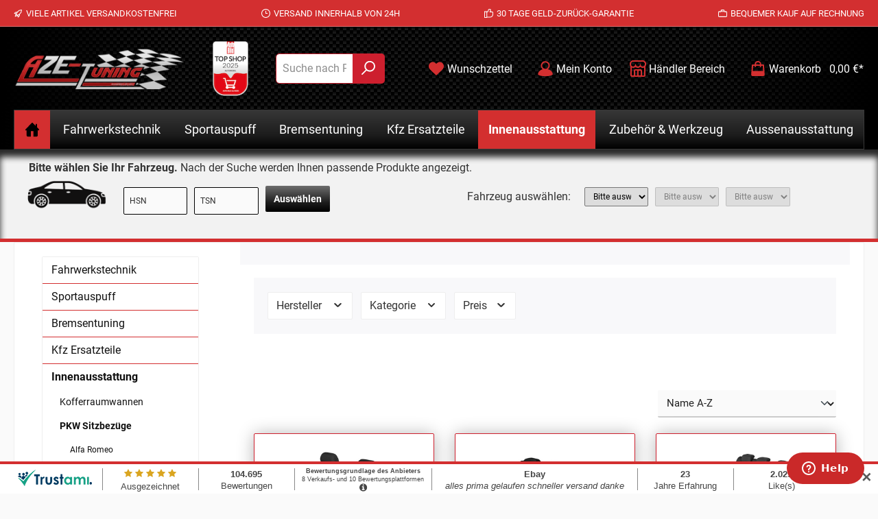

--- FILE ---
content_type: text/html; charset=UTF-8
request_url: https://www.aze-tuning.de/Innenausstattung/PKW-Sitzbezuege/Daewoo/Sitzbezug-Matiz/
body_size: 36895
content:
<!DOCTYPE html>
<html lang=de-DE itemscope=itemscope itemtype="https://schema.org/WebPage">
<head>
<meta charset=utf-8>
<meta name=viewport content="width=device-width, initial-scale=1, shrink-to-fit=no">
<meta name=author content="">
<meta name=robots content="index,follow">
<meta name=revisit-after content="15 days">
<meta name=keywords content="">
<meta name=description content="">
<meta property=og:url content="https://www.aze-tuning.de/Innenausstattung/PKW-Sitzbezuege/Daewoo/Sitzbezug-Matiz/">
<meta property=og:type content=website>
<meta property=og:site_name content="AZE-Tuning GmbH &amp; Co. KG">
<meta property=og:title content="Sitzbezug (Matiz)">
<meta property=og:description content="">
<meta property=og:image content="https://www.aze-tuning.de/media/7f/24/08/1628493774/logo.png?ts=1718710839">
<meta name=twitter:card content=summary>
<meta name=twitter:site content="AZE-Tuning GmbH &amp; Co. KG">
<meta name=twitter:title content="Sitzbezug (Matiz)">
<meta name=twitter:description content="">
<meta name=twitter:image content="https://www.aze-tuning.de/media/7f/24/08/1628493774/logo.png?ts=1718710839">
<meta itemprop=copyrightHolder content="AZE-Tuning GmbH &amp; Co. KG">
<meta itemprop=copyrightYear content="">
<meta itemprop=isFamilyFriendly content=true>
<meta itemprop=image content="https://www.aze-tuning.de/media/7f/24/08/1628493774/logo.png?ts=1718710839">
<meta name=theme-color content="#fafafa">
<!--Start of Zopim Live Chat Script-->
<script type="text/javascript" defer>
window.$zopim||(function(d,s){var z=$zopim=function(c){z._.push(c)},$=z.s=
d.createElement(s),e=d.getElementsByTagName(s)[0];z.set=function(o){z.set.
_.push(o)};z._=[];z.set._=[];$.async=!0;$.setAttribute('charset','utf-8');
$.src='//v2.zopim.com/?2dTL0WWmPBol0Ks9SggSBXblYVvqwfzg';z.t=+new Date;$.
type='text/javascript';e.parentNode.insertBefore($,e)})(document,'script');
</script>
<!--End of Zopim Live Chat Script-->
<!--<meta name="facebook-domain-verification" content="mf563z6210w3cb6qol9tw46urkuqbu" />-->
<!-- Facebook Pixel Code -->
<!--<script type="text/javascript" defer>
  !function(f,b,e,v,n,t,s)
  {if(f.fbq)return;n=f.fbq=function(){n.callMethod?
  n.callMethod.apply(n,arguments):n.queue.push(arguments)};
  if(!f._fbq)f._fbq=n;n.push=n;n.loaded=!0;n.version='2.0';
  n.queue=[];t=b.createElement(e);t.async=!0;
  t.src=v;s=b.getElementsByTagName(e)[0];
  s.parentNode.insertBefore(t,s)}(window, document,'script',
  'https://connect.facebook.net/en_US/fbevents.js');
  fbq('init', '3689624091117810');
  fbq('track', 'PageView');
</script>
<noscript><img height="1" width="1" style="display:none"src="https://www.facebook.com/tr?id=3689624091117810&ev=PageView&noscript=1"/></noscript>
-->
<!-- End Facebook Pixel Code -->
<link rel="shortcut icon" href="https://www.aze-tuning.de/media/8c/8b/91/1613752864/xfavicon-96x96.png,qts=1718710839.pagespeed.ic.hEgVv94hnk.webp">
<link rel=apple-touch-icon href="https://www.aze-tuning.de/media/7f/24/08/1628493774/xlogo.png,qts=1718710839.pagespeed.ic.lUWKmrSqzB.webp">
<link rel=canonical href="https://www.aze-tuning.de/Innenausstattung/PKW-Sitzbezuege/Daewoo/Sitzbezug-Matiz/">
<title itemprop=name>Sitzbezug (Matiz)</title>
<link rel=stylesheet href="https://www.aze-tuning.de/theme/cb5bf372f85b61805284506f55e2b0b7/css/all.css?1768408679">
<!-- Custom css code -->
<style>.category-navigation-link.is-empty, .nav-link.is-empty{
opacity:0.3!important;
}
 .sls-img-kat {
-webkit-filter: grayscale(100%); 
  filter: grayscale(100%);
transition: all 0.4s;
}
 .sls-img-kat:hover {
-webkit-filter: grayscale(0%); 
  filter: grayscale(0%);
}
.sls-top {
    max-width: 1000px;
    margin: 0 auto;
}
@media (max-width: 768px) {
.sls-top .cms-block-container {
    margin: 0px !important;
}
.header-logo-main
{
    border-bottom: #d32f30 solid 1px;
    padding-bottom: 15px;
}
}
.twt-product-ordernumber
{height: auto;}
.product-variant-characteristics {min-height: 0px;}
.product-price-unit {height: auto;}
.sls-border-bottom {    border-bottom: 7px solid #fafafa;}
.twt-usp-bar.is-header{background-color: #d32f30;}
.twt-usp-bar-container{max-width:100% !important;}
header.header-main {
background-color: rgb(32, 32, 32);
  background-image: linear-gradient(to right, rgba(0,0,0,1), rgba(0,0,0,0) 20%, rgba(0,0,0,0) 80%, rgba(0,0,0,1)), linear-gradient(45deg, black 25%, transparent 25%, transparent 75%, black 75%, black), linear-gradient(45deg, black 25%, transparent 25%, transparent 75%, black 75%, black), linear-gradient(to bottom, rgb(8, 8, 8), rgb(32, 32, 32));
  background-size: 100% 100%, 10px 10px, 10px 10px, 10px 5px;
  background-position: 0px 0px, 0px 0px, 5px 5px, 0px 0px;
}
.nav-main {
/*background-image: url(/media/56/e2/87/1607605719/horizontline.jpg);*/
background-color: rgb(32, 32, 32);
  background-image: linear-gradient(to right, rgba(0,0,0,1), rgba(0,0,0,0) 20%, rgba(0,0,0,0) 80%, rgba(0,0,0,1)), linear-gradient(45deg, black 25%, transparent 25%, transparent 75%, black 75%, black), linear-gradient(45deg, black 25%, transparent 25%, transparent 75%, black 75%, black), linear-gradient(to bottom, rgb(8, 8, 8), rgb(32, 32, 32));
  background-size: 100% 100%, 10px 10px, 10px 10px, 10px 5px;
  background-position: 0px 0px, 0px 0px, 5px 5px, 0px 0px;
background-position-x: -5px;
}
body:not(.is-sticky-nav-main) .nav-main .main-navigation-menu {
background: linear-gradient(0deg, rgba(0,0,0,1) 0%, rgb(28 28 28) 35%, rgb(55 55 55) 100%);
    margin-bottom: 10px;
    border: 1px solid #393939;
}
.cms-element-product-listing .cms-listing-col
{
margin-bottom: 10px;
}
.home-link
{
    background-color: #d32f30;
}
span.icon.icon-home {
    color: #000 !important;
}
.product-action
{
margin-top: 0px;
}
.js-magnifier-zoom-image-container
{
background-color: #f4f4f4;
padding: 10px;
}
.alert-warning .alert-content-container
{
color: #000;
}
.table th, .table td
{
padding: 0.35rem;
}
.product-detail-name
{
color: #d32f30;
}
.product-detail-list-price-wrapper .list-price-price
{
color: #000;
}
.product-detail-list-price-wrapper
{
color: #000;
}
.product-detail .product-detail-content .product-detail-tax-container .product-detail-tax-link
{
color: #000;
}
.product-detail-price.with-list-price
{
color: #d32f30;
}
.list-price-badge
{
background: #d32f30;
}
.tooltip-inner {
    background: transparent; 
}
.sls-white
{
border-bottom: 5px solid #d32f30;
background-color: #f2f2f2;
box-shadow: 0px 11px 10px 0px #292929 inset;
}
body:not(.is-sticky-nav-main) .nav-main .main-navigation-menu
{
margin-bottom: 0px;
}
:not(.is-act-home) .cms-page
{
    margin-top: 0px !important;
}
 .sls-col-input
{
padding-left: 5px;
padding-right: 5px;
margin-bottom: 10px;
}
 .sls-col-input button
{
background: linear-gradient(0deg, rgba(0,0,0,1) 0%, rgb(28 28 28) 35%, rgb(109 109 109) 100%);
    background-color: #666;
    border: none;
margin-top: -2px;
}
 .sls-col-input input::placeholder
{
color: #2f2f2f;
}
.card-col .card
{
background-color: #f6f6f6;
padding: 10px;
}
.card-title 
{
color: #000;
border-bottom: 1px solid #000;
}
.card.checkout-card 
{
    background-color: #f6f6f6;
    padding: 10px;
margin-bottom: 20px;
}
.btn-outline-dark 
{
text-transform: uppercase;
}
.confirm-product 
{
    background-color: #f6f6f6;
    padding: 10px;
}
.swag-amazon-pay-wrapper.account-login
{
height: auto;
}
.swag-amazon-pay-card
{
    border-bottom: 1px solid;
    margin-bottom: 25px;
}
.register-card  .card-body  .card-title 
{
    border-bottom: none !important;
}
.register-login-collapse-toogle {
    margin-bottom: 2rem;
    background-color: #0e0e0e;
    color: #fff;
    padding: 20px;
}
.register-login-collapse-toogle .icon {
    color: #fff;
}
.register-login-collapse-toogle a{
    color: #fff;
}
.register-personal {
    margin-bottom: 2rem;
    padding: 10px;
    background-color: #f6f6f6;
}
.register-address
{
padding: 10px;
background-color: #f6f6f6;
}
.checkout-aside-summary {
    background-color: #fff;
}
.checkout-aside-summary-list-container
{
    background-color: #f6f6f6;
    padding: 8px;
}
.checkout-aside-product-list
{
    background-color: #f6f6f6;
}
.address-main-header
{
color: #000;
}
.checkout-aside-summary-header
{
color: #000;
}
.checkout-aside-product-header
{
color: #000;
}
.custom-select
{
border: 1px solid #000;
}
.register-personal input {
    border: 1px solid #000;
}
.register-address input {
    border: 1px solid #000;
}
.register-submit button {
    background-color: #000;
    min-width: 200px;
    border: 1px solid #000;
}
.register-submit button:hover {
    background-color: #232323;
    border: 1px solid #000;
}
.custom-select:hover {
    border-color: #000;
    color: #000;
}
.custom-select:focus {
    border-color: #d32f30;
    outline: 0;
    box-shadow: 0 0 0 0.2rem rgba(0,0,0,.25);
}
.custom-select:focus {
    border-color: #000;
}
.form-control:focus 
{
    border-color: #000;
}
#loginMail
{
border: 1px solid #000000;
}
#loginPassword
{
border: 1px solid #000000;
}
.login-submit button {
    background-color: #000;
    border: 1px solid #000;
}
.login-submit button :hover :focus :active {
    background-color: #000;
    border: 1px solid #000;
}
.login-submit button:hover {
    background-color: #232323;
    border: 1px solid #000;
}
.login-password-recover a
{
color: #000;
}
.cart-item
{
border-bottom: 1px solid #000000;
}
.cart-item-img
{
    border: 1px solid #000000;
}
.checkout-aside-item-image
{
    padding-left: 5px;
    padding-right: 5px;
}
.revocation-notice a
{
color: #000;
}
.form-control
{
border: 1px solid #000;
}
.confirm-main-header
{
color: #000;
}
#confirmFormSubmit
{
background-color: #000;
border: 1px solid #000;
}
#confirmFormSubmit:hover
{
background-color: #232323;
border: 1px solid #232323;
}
#confirmFormSubmit:focus
{
background-color: #232323;
border: 1px solid #232323;
box-shadow: 0 0 10px -0.1rem rgb(63 63 63 / 31%);
}
.address-editor-edit {
    border-color: #000;
    color: #000;
}
.address-editor-create
{
border-color: #000;
    color: #000;
}
.address-editor-edit:hover {
    border-color: #232323;
    color: #ffffff;
    background-color: #232323;
}
.address-editor-create:hover {
    border-color: #232323;
    color: #ffffff;
    background-color: #232323;
}
.modal-title h5
{
color: #000 !important;
}
.modal-body button {
    background-color: #000000;
    color: #fff;
    border: 1px solid #000;
}
.modal-body button:hover {
    background-color: #232323;
    border: 1px solid #232323;
color: #fff;
}
.modal-body button:focus {
box-shadow: none; 
    background-color: #232323;
    border: 1px solid #232323;
color: #fff;
}
.modal-title.h5
{
color: #000;
}
.category-navigation-link.is-active
{
    background-color: #000000;
}
.page-item.active .page-link
{
background-color: #000000;
    border-color: #000000;
}
.page-link
{
border: 1px solid #000000;
color: #000000;
}
.category-navigation-link:hover
{
    background-color: #000000;
}
.btn-buy:hover
{
background-color: #232323;
border: 1px solid #232323;
}
.begin-checkout-btn {
    background-color: #000;
    border: 1px solid #000;
}
.begin-checkout-btn:hover {
    background-color: #232323;
    border: 1px solid #232323;
}
.begin-checkout-btn:focus {
    background-color: #232323;
    border: 1px solid #232323;
}
.btn-link
{
color: #000;
}
.btn-link:hover
{
color: #232323;
}
.offcanvas-cart-header {
    color: #000;
}
.swag-amazon-pay-wrapper.offcanvas-cart {
    margin-top: 30px;
}
.cart-main-header
{
color: #000;
}
.cart-add-product-container {
    display: none !important;
}
.btn-primary {
background-color: #000;
color: #fff;
border: 1px solid #000;
}
.btn-primary:hover {
background-color: #232323;
color: #fff;
border: 1px solid #232323;
}
.btn-primary:active {
background-color: #232323;
color: #fff;
border: 1px solid #232323;
}
.btn-primary:focus {
background-color: #232323;
color: #fff;
border: 1px solid #232323;
}
.swag-amazon-pay-wrapper {
    margin-top: 50px;
}
.checkout-aside-summary {
    background-color: #f6f6f6;
    margin-bottom: 25px;
    margin-top: 63px;
}
.category-navigation-link.is-empty
{
/*display: none;*/
opacity: 1;
}
#properties-tab {
    display: none;
}
.scroll-up-button.is-visible
{
bottom: calc(66px) !important;
right: 51px !important; 
}

.zopim {

    right: 50px !important;
z-index: 999999 !important;

}
.cookie-permission-container {
z-index: 999999;
}
@media (max-width: 768px) {
.zopim {
    right: 23px !important;
z-index: 999999 !important;
}
}
.modal.zoom-modal .modal-footer
{
padding: 0 0 4rem;
}
.widget_container_overlay {
    display: none;
}
button.gallery-slider-thumbnails-controls-prev {
   top: 35%;
   border-color: transparent !important;
}
button.gallery-slider-thumbnails-controls-next{
    top: 35%;
    border-color: transparent !important;
}
.modal-body button {
    background-color: #000000;
    color: #fff;
    border: 1px solid #fff;
}
.modal-body button:hover {
    background-color: #e6e6e6;
    border: 1px solid #232323;
    color: #fff;
}
#tns-inner
{
margin: 23px -10px 0px 0px;
}
.gallery-slider-controls .base-slider-controls-prev, .gallery-slider-controls .base-slider-controls-next
{
background-color: #ffffff75;
}
.confirm-shipping-current
{
display: flex;
}
img.confirm-shipping-method-image {
    margin-left: 10px;
    margin-top: -5px;
}
#confirmPaymentForm button.btn {
    background-color: #252525;
}
img.payment-method-image {
    max-width: 65px;
}
.confirm-shipping button.btn.btn-light {
    display: none;
}
.confirm-payment button.btn.btn-light {
    border: 1px solid;
text-transform: uppercase;
}
.confirm-billing-address .btn.btn-light {
    border: 1px solid;
text-transform: uppercase;
}
.confirm-shipping-address a.btn.btn-light {
    border: 1px solid;
text-transform: uppercase;
}

.paypal-buttons {
    min-width: 200px !important;
}

@media (min-width: 768px) {
.paypal-buttons {
    min-width: 200px !important;
float: left;
}
#freeshi
{
float: right; 
margin-top: -104px;
margin-right: 20px;
}
}
button.btn.btn-block.btn-buy {
    margin-top: 10px;
}
.product-detail-description-text img {
    max-width: 100%;
}
.product-price .list-price
{
color: #000;
}
.product-name
{
font-size: 17px;
margin-bottom: 0px;
}
.modal-body button
{
background-color: #000000;
}
.modal-body button:hover
{
background-color: #aba9a9;
}
.red-tooltip + .tooltip > .tooltip-inner {background-color: #000;}
.tooltip-inner {
    background: #000000;
    color: rgb(255 255 255);
}
.checkout-additional
{
max-width: 100% !important;
width: 100%;
margin-left: 0px !important;
padding-left: 0px !important;
padding-right: 0px !important;
}
.checkout-aside-summary
{
margin-top: 25px;
}
@media (min-width: 768px) {
.checkout-additional {
    margin-top: 63px !important;
}
}
.nav-tabs .nav-link.active, .nav-tabs .nav-item.show .nav-link
{
font-weight: bold;
background-color: #ffffff;
}
.checkout-main iframe
{
width: 100%;
}
@media (max-width: 768px)
{
.header-logo-main {
    border-bottom: 0px;
    padding-bottom: 0px;
}
}
.header-minimal .header-minimal-row a.header-minimal-home-btn, .header-minimal .header-minimal-row a.header-minimal-back-to-shop-button {
    text-decoration: none;
    color: #fff;
    border: 1px solid #fff;
    background-color: #000;
}
.header-minimal .header-minimal-row .header-minimal-logo, .header-minimal .header-minimal-row .header-minimal-contact, .header-minimal .header-minimal-row .header-minimal-home
{
flex: 1 0 auto;
}
@media (max-width: 470px)
{
.js-cookie-accept-all-button button
{
margin-top: 5px;
width: 100%;
}
}


@media (max-width: 575px)
{
.product-detail-tabs .product-detail-tab-navigation .nav-item .nav-link.active
{
    background-color: #fff;
}
.product-detail-tabs .product-detail-tab-navigation .nav-item .nav-link.active span {
    color: #3f3f3f;
}
.product-detail-tabs:not(.product-detail-cross-selling)
{
margin-bottom: 0px;
}
.product-detail-tabs .product-detail-tab-navigation .product-detail-tab-navigation-list .nav-item:last-of-type a
{
border: 1px solid #c71b1d;
}
}
.js-magnifier-zoom-image-container 
{
border: 1px solid #c71b1d;
}
@media (max-width: 768px)
{
.header-actions-btn {
    background-color: transparent !important;
    border: none !important;
}
}
@media (min-width: 768px)
{
#freeshiinfo 
{
float:right;
margin-top: -96px;
}
}
.order-table
{
border-bottom: 1px solid #d32f30 !important;
}
.account-content .account-content-aside
{
border-right: none !important;
}
.login-card {
    margin-bottom: 3rem;
}
@media (min-width: 576px)
{
    .nav-main .main-navigation-link
    {
        font-size: 1.1rem;
    }
}
.card-actions .btn-light {
    background-color: #000;
    color: #fff;
    border: 1px solid #000;
}
.account-register .card {
    border: 1px solid #d6d6d6;
    padding: 7px;
}
.cms-element-product-listing .cms-listing-col .card
{
box-shadow: 0 1px 25px rgb(0 0 0 / 29%);
border: 1px solid #cd1f2d;
}
.cms-element-product-listing .cms-listing-col .card:hover
{
box-shadow: 0 1px 25px rgb(0 0 0 / 29%);
border: 1px solid #cd1f2d;
}
.gallery-slider-thumbnails-col.is-left
{
margin-top: 11px;
}
.tooltip.show{opacity:1!important;}
.tooltip-inner {
    max-width: 550px;
}

.navigation-flyout-categories.is-level-1.bigbox{
   max-height: 300px;
   overflow:auto;
}</style>
<link rel=stylesheet href="https://cdnjs.cloudflare.com/ajax/libs/font-awesome/5.15.4/css/all.min.css" crossorigin=anonymous />
<link rel=stylesheet href="https://www.aze-tuning.de/bundles/moorlfoundation/storefront/css/animate.css?1768378206">
<script type="application/javascript">window.moorlAnimationZIndex = "9000";</script>
<style>
            :root {
                --moorl-advanced-search-width: 600px;
            }
        </style>
<script>
        window.features = {"V6_5_0_0":true,"v6.5.0.0":true,"V6_6_0_0":true,"v6.6.0.0":true,"V6_7_0_0":false,"v6.7.0.0":false,"ADDRESS_SELECTION_REWORK":false,"address.selection.rework":false,"DISABLE_VUE_COMPAT":false,"disable.vue.compat":false,"ACCESSIBILITY_TWEAKS":false,"accessibility.tweaks":false,"ADMIN_VITE":false,"admin.vite":false,"TELEMETRY_METRICS":false,"telemetry.metrics":false,"PERFORMANCE_TWEAKS":false,"performance.tweaks":false,"CACHE_REWORK":false,"cache.rework":false,"PAYPAL_SETTINGS_TWEAKS":false,"paypal.settings.tweaks":false};
    </script>
<!-- WbmTagManagerAnalytics Head Snippet Start -->
<script>
                                    window.gtagActive = true;
                    window.gtagURL = 'https://www.googletagmanager.com/gtag/js?id=G-2CBSHHTJTC';
                    window.controllerName = 'navigation';
                    window.actionName = 'index';
                    window.trackOrders = '1';
                    window.gtagTrackingId = 'G-2CBSHHTJTC';
                    window.dataLayer = window.dataLayer || [];
                    window.gtagConfig = {
                        'anonymize_ip': '1',
                        'cookie_domain': 'none',
                        'cookie_prefix': '_swag_ga',
                    };

                    function gtag() { dataLayer.push(arguments); }
                            </script>
<!-- Shopware Analytics -->
<script>
        window.shopwareAnalytics = {
            trackingId: '',
            merchantConsent: true,
            debug: false,
            storefrontController: 'Navigation',
            storefrontAction: 'index',
            storefrontRoute: 'frontend.navigation.page',
            storefrontCmsPageType:  'product_list' ,
        };
    </script>
<!-- End Shopware Analytics -->
<script id=wbmTagMangerDefine type="text/javascript">
            let gtmIsTrackingProductClicks = Boolean(1),
                gtmIsTrackingAddToWishlistClicks = Boolean(1),
                gtmContainerId = 'GTM-KT7WKVJZ',
                hasSWConsentSupport = Boolean();
            window.wbmScriptIsSet = false;
            window.dataLayer = window.dataLayer || [];
            window.dataLayer.push({"event":"user","id":null});
        </script>
<script id=wbmTagMangerDataLayer type="text/javascript">
            window.dataLayer.push({ ecommerce: null });
            window.dataLayer.push({"google_tag_params":{"ecomm_prodid":["505256\/DaewooMatiz\/M","505423\/DaewooMatiz\/M-L","505256\/505287\/DaewooMatiz\/M\/M-L"],"ecomm_category":"Sitzbezug (Matiz)","ecomm_pagetype":"category"}});

            
                

            
            let onEventDataLayer = JSON.parse('[{"event":"view_item_list","ecommerce":{"item_list_name":"Category: Sitzbezug (Matiz)","items":[{"price":42.52,"index":0,"item_id":"505256\/DaewooMatiz\/M","item_brand":"Autostyling","item_list_id":"category_00000000000000000000000001994739","item_category":"Sitzbez\u00fcge","item_name":"PKW Schonbezug Sitzbezug Sitzbez\u00fcge Auto-Sitzbezug f\u00fcr Daewoo Matiz","item_variant":"","item_list_name":"Category: Sitzbezug (Matiz)"},{"price":52.52,"index":1,"item_id":"505423\/DaewooMatiz\/M-L","item_brand":"Autostyling","item_list_id":"category_00000000000000000000000001994739","item_category":"Sitzbez\u00fcge","item_name":"PKW Schonbezug Sitzbezug Sitzbez\u00fcge Auto-Sitzbezug f\u00fcr Daewoo Matiz","item_variant":"","item_list_name":"Category: Sitzbezug (Matiz)"},{"price":92.52,"index":2,"item_id":"505256\/505287\/DaewooMatiz\/M\/M-L","item_brand":"Autostyling","item_list_id":"category_00000000000000000000000001994739","item_category":"Sitzbez\u00fcge","item_name":"PKW Schonbezug Sitzbezug Sitzbez\u00fcge Auto-Sitzbezug f\u00fcr Daewoo Matiz","item_variant":"","item_list_name":"Category: Sitzbezug (Matiz)"}],"item_list_id":"category_00000000000000000000000001994739"}}]');
                    </script>
<script id=wbmTagManger type="text/javascript">
                function getCookie(name) {
                    var cookieMatch = document.cookie.match(name + '=(.*?)(;|$)');
                    return cookieMatch && decodeURI(cookieMatch[1]);
                }

                let gtmCookieSet = getCookie('wbm-tagmanager-enabled');
                
                let googleTag = function(w,d,s,l,i){w[l]=w[l]||[];w[l].push({'gtm.start':new Date().getTime(),event:'gtm.js'});var f=d.getElementsByTagName(s)[0],j=d.createElement(s),dl=l!='dataLayer'?'&l='+l:'';j.async=true;j.src='https://www.googletagmanager.com/gtm.js?id='+i+dl+'';f.parentNode.insertBefore(j,f);};
                

                if (hasSWConsentSupport && gtmCookieSet === null) {
                    window.wbmGoogleTagmanagerId = gtmContainerId;
                    window.wbmScriptIsSet = false;
                    window.googleTag = googleTag;
                } else {
                    window.wbmScriptIsSet = true;
                    googleTag(window, document, 'script', 'dataLayer', gtmContainerId);
                    googleTag = null;

                    window.dataLayer = window.dataLayer || [];
                    function gtag() { dataLayer.push(arguments); }

                    if (hasSWConsentSupport) {
                        (() => {
                            const analyticsStorageEnabled = document.cookie.split(';').some((item) => item.trim().includes('google-analytics-enabled=1'));
                            const adsEnabled = document.cookie.split(';').some((item) => item.trim().includes('google-ads-enabled=1'));

                            gtag('consent', 'update', {
                                'ad_storage': adsEnabled ? 'granted' : 'denied',
                                'ad_user_data': adsEnabled ? 'granted' : 'denied',
                                'ad_personalization': adsEnabled ? 'granted' : 'denied',
                                'analytics_storage': analyticsStorageEnabled ? 'granted' : 'denied'
                            });
                        })();
                    }
                }

                
            </script><!-- WbmTagManagerAnalytics Head Snippet End -->
<script type="text/javascript" src='https://www.google.com/recaptcha/api.js?render=6LfEW7QrAAAAAN6BWrchPTe7hclYvykxigB1Y37G' defer></script>
<script>
                                        window.googleReCaptchaV3Active = true;
                    </script>
<script>
                window.activeNavigationId = '00000000000000000000000001994739';
                window.router = {
                    'frontend.cart.offcanvas': '/checkout/offcanvas',
                    'frontend.cookie.offcanvas': '/cookie/offcanvas',
                    'frontend.checkout.finish.page': '/checkout/finish',
                    'frontend.checkout.info': '/widgets/checkout/info',
                    'frontend.menu.offcanvas': '/widgets/menu/offcanvas',
                    'frontend.cms.page': '/widgets/cms',
                    'frontend.cms.navigation.page': '/widgets/cms/navigation',
                    'frontend.account.addressbook': '/widgets/account/address-book',
                    'frontend.country.country-data': '/country/country-state-data',
                    'frontend.app-system.generate-token': '/app-system/Placeholder/generate-token',
                    };
                window.salesChannelId = 'd74ffd85a6ae42e780ad3554cc15bce2';
            </script>
<script>
        window.router['frontend.shopware_analytics.customer.data'] = '/storefront/script/shopware-analytics-customer'
    </script>
<script>
                
                window.breakpoints = {"xs":0,"sm":576,"md":768,"lg":992,"xl":1200,"xxl":1400};
            </script>
<script>
                    window.customerLoggedInState = 0;

                    window.wishlistEnabled = 1;
                </script>
<script src="https://www.aze-tuning.de/theme/c274dadb61e849fe85d186d6573b3293/assets/js/jquery-3.5.1.slim.min.js?1768408679"></script>
<script>
                window.themeAssetsPublicPath = 'https://www.aze-tuning.de/theme/c274dadb61e849fe85d186d6573b3293/assets/';
            </script>
<script>
        window.validationMessages = {"required":"Die Eingabe darf nicht leer sein.","email":"Ung\u00fcltige E-Mail-Adresse. Die E-Mail ben\u00f6tigt das Format \"nutzer@beispiel.de\".","confirmation":"Ihre Eingaben sind nicht identisch.","minLength":"Die Eingabe ist zu kurz."};
    </script>
<script>
                        window.themeJsPublicPath = 'https://www.aze-tuning.de/theme/cb5bf372f85b61805284506f55e2b0b7/js/';
                    </script>
<script type="text/javascript" src="https://www.aze-tuning.de/theme/cb5bf372f85b61805284506f55e2b0b7/js/storefront/storefront.js?1768408679" defer></script>
<script type="text/javascript" src="https://www.aze-tuning.de/theme/cb5bf372f85b61805284506f55e2b0b7/js/tcinn-customizing/tcinn-customizing.js?1768408679" defer></script>
<script type="text/javascript" src="https://www.aze-tuning.de/theme/cb5bf372f85b61805284506f55e2b0b7/js/acris-tax-c-s/acris-tax-c-s.js?1768408679" defer></script>
<script type="text/javascript" src="https://www.aze-tuning.de/theme/cb5bf372f85b61805284506f55e2b0b7/js/moorl-foundation/moorl-foundation.js?1768408679" defer></script>
<script type="text/javascript" src="https://www.aze-tuning.de/theme/cb5bf372f85b61805284506f55e2b0b7/js/onco-compatibility-filter/onco-compatibility-filter.js?1768408679" defer></script>
<script type="text/javascript" src="https://www.aze-tuning.de/theme/cb5bf372f85b61805284506f55e2b0b7/js/swag-pay-pal/swag-pay-pal.js?1768408679" defer></script>
<script type="text/javascript" src="https://www.aze-tuning.de/theme/cb5bf372f85b61805284506f55e2b0b7/js/swag-amazon-pay/swag-amazon-pay.js?1768408679" defer></script>
<script type="text/javascript" src="https://www.aze-tuning.de/theme/cb5bf372f85b61805284506f55e2b0b7/js/dne-custom-css-js/dne-custom-css-js.js?1768408679" defer></script>
<script type="text/javascript" src="https://www.aze-tuning.de/theme/cb5bf372f85b61805284506f55e2b0b7/js/wbm-tag-manager-analytics/wbm-tag-manager-analytics.js?1768408679" defer></script>
<script type="text/javascript" src="https://www.aze-tuning.de/theme/cb5bf372f85b61805284506f55e2b0b7/js/swag-analytics/swag-analytics.js?1768408679" defer></script>
<script type="text/javascript" src="https://www.aze-tuning.de/theme/cb5bf372f85b61805284506f55e2b0b7/js/tcinn-theme-ware-strong/tcinn-theme-ware-strong.js?1768408679" defer></script>
<script>
        window.mollie_javascript_use_shopware = '0'
    </script>
<script type="text/javascript" src="https://www.aze-tuning.de/bundles/molliepayments/mollie-payments.js?1768408681" defer></script>
</head>
<body class="is-ctl-navigation is-act-index themeware twt-strong twt-header-type-1 twt-full-width-boxed twt-is-cms-product-list twt-cms-styling"><noscript><meta HTTP-EQUIV="refresh" content="0;url='https://www.aze-tuning.de/Innenausstattung/PKW-Sitzbezuege/Daewoo/Sitzbezug-Matiz/?PageSpeed=noscript'" /><style><!--table,div,span,font,p{display:none} --></style><div style="display:block">Please click <a href="https://www.aze-tuning.de/Innenausstattung/PKW-Sitzbezuege/Daewoo/Sitzbezug-Matiz/?PageSpeed=noscript">here</a> if you are not redirected within a few seconds.</div></noscript>
<div id=page-top class="skip-to-content bg-primary-subtle text-primary-emphasis overflow-hidden" tabindex=-1>
<div class="container skip-to-content-container d-flex justify-content-center visually-hidden-focusable">
<a href="#content-main" class="skip-to-content-link d-inline-flex text-decoration-underline m-1 p-2 fw-bold gap-2">
Zum Hauptinhalt springen
</a>
<a href="#header-main-search-input" class="skip-to-content-link d-inline-flex text-decoration-underline m-1 p-2 fw-bold gap-2 d-none d-sm-block">
Zur Suche springen
</a>
<a href="#main-navigation-menu" class="skip-to-content-link d-inline-flex text-decoration-underline m-1 p-2 fw-bold gap-2 d-none d-lg-block">
Zur Hauptnavigation springen
</a>
</div>
</div>
<noscript>
<iframe src="https://www.googletagmanager.com/ns.html?id=GTM-KT7WKVJZ" height=0 width=0 style="display:none;visibility:hidden" title="Google Tagmanager">
</iframe>
</noscript>
<noscript class=noscript-main>
<div role=alert aria-live=polite class="alert alert-info alert-has-icon">
<span class="icon icon-info" aria-hidden=true>
<svg xmlns="http://www.w3.org/2000/svg" xmlns:xlink="http://www.w3.org/1999/xlink" width=24 height=24 viewBox="0 0 24 24"><defs><path d="M12 7c.5523 0 1 .4477 1 1s-.4477 1-1 1-1-.4477-1-1 .4477-1 1-1zm1 9c0 .5523-.4477 1-1 1s-1-.4477-1-1v-5c0-.5523.4477-1 1-1s1 .4477 1 1v5zm11-4c0 6.6274-5.3726 12-12 12S0 18.6274 0 12 5.3726 0 12 0s12 5.3726 12 12zM12 2C6.4772 2 2 6.4772 2 12s4.4772 10 10 10 10-4.4772 10-10S17.5228 2 12 2z" id=icons-default-info /></defs><use xlink:href="#icons-default-info" fill="#758CA3" fill-rule=evenodd /></svg>
</span>
<div class=alert-content-container>
<div class=alert-content> Um unseren Shop in vollem Umfang nutzen zu können, empfehlen wir Ihnen Javascript in Ihrem Browser zu aktivieren.
</div>
</div>
</div>
</noscript>
<section id=twt-usp-bar class="twt-usp-bar is-header is-small layout-1 top" data-twt-usp-bar-position=1 data-twt-usp-bar-usps=5 role=region aria-label="Darum lohnt sich Einkaufen bei uns">
<div class=twt-usp-bar-container>
<div class=twt-usp-bar-items>
<div class="twt-usp-bar-item twt-usp-1 item-1">
<div class=item-icon>
<span class="icon icon-rocket" aria-hidden=true>
<svg xmlns="http://www.w3.org/2000/svg" xmlns:xlink="http://www.w3.org/1999/xlink" width=24 height=24 viewBox="0 0 24 24"><defs><path d="M5.2213 14.4042a12.7324 12.7324 0 0 0-3.4638-1.434c-.7541-.1886-1.0142-1.1277-.4646-1.6773l1.8284-1.8284A5 5 0 0 1 6.657 8h2.47l.47-.6462A13 13 0 0 1 20.1107 2H21c.5523 0 1 .4477 1 1v.8893a13 13 0 0 1-5.3538 10.5136l-.4355.3167.2102.8407a5 5 0 0 1-1.3152 4.7482l-2.3986 2.3986c-.5496.5496-1.4887.2895-1.6772-.4646a12.7324 12.7324 0 0 0-1.434-3.4638 41.8718 41.8718 0 0 1-5.2797 2.17c-.7817.2606-1.5255-.4832-1.2649-1.265a41.8718 41.8718 0 0 1 2.17-5.2795zm.9287-1.7747A41.8718 41.8718 0 0 1 7.7358 10h-1.079a3 3 0 0 0-2.1213.8787l-.661.661c.794.2997 1.5546.665 2.2755 1.0898zm8.309 3.33a41.8717 41.8717 0 0 1-3.0885 1.8905 14.7187 14.7187 0 0 1 1.0897 2.2755l1.2313-1.2312a3 3 0 0 0 .789-2.849l-.0214-.0858zm-4.2242.2328a39.8717 39.8717 0 0 0 4.292-2.721l.943-.6859a11 11 0 0 0 4.5296-8.7848A11 11 0 0 0 11.2146 8.53l-.686.9432a39.8717 39.8717 0 0 0-2.721 4.2919 14.762 14.762 0 0 1 2.4272 2.4271zm-1.8172.936a12.7602 12.7602 0 0 0-1.5459-1.5459c-.4347.9-.8358 1.8167-1.202 2.748a39.8718 39.8718 0 0 0 2.7479-1.2021z" id=icons-default-rocket /></defs><use xlink:href="#icons-default-rocket" fill="#758CA3" fill-rule=evenodd /></svg>
</span>
</div>
<div class=item-label>
<div class=item-title>VIELE ARTIKEL VERSANDKOSTENFREI</div>
</div>
</div>
<div class="twt-usp-bar-item twt-usp-2 item-2">
<div class=item-icon>
<span class="icon icon-clock" aria-hidden=true>
<svg xmlns="http://www.w3.org/2000/svg" xmlns:xlink="http://www.w3.org/1999/xlink" width=24 height=24 viewBox="0 0 24 24"><defs><path d="M13 11V6c0-.5523-.4477-1-1-1s-1 .4477-1 1v6c0 .5523.4477 1 1 1h4c.5523 0 1-.4477 1-1s-.4477-1-1-1h-3zm-1 13C5.3726 24 0 18.6274 0 12S5.3726 0 12 0s12 5.3726 12 12-5.3726 12-12 12zm0-2c5.5228 0 10-4.4772 10-10S17.5228 2 12 2 2 6.4772 2 12s4.4772 10 10 10z" id=icons-default-clock /></defs><use xlink:href="#icons-default-clock" fill="#758CA3" fill-rule=evenodd /></svg>
</span>
</div>
<div class=item-label>
<div class=item-title>Versand innerhalb von 24h</div>
</div>
</div>
<div class="twt-usp-bar-item twt-usp-3 item-3">
<div class=item-icon>
<span class="icon icon-thumb-up" aria-hidden=true>
<svg xmlns="http://www.w3.org/2000/svg" xmlns:xlink="http://www.w3.org/1999/xlink" width=24 height=24 viewBox="0 0 24 24"><defs><path d="M4 9c.5523 0 1 .4477 1 1s-.4477 1-1 1-1-.4477-1-1 .4477-1 1-1zm4-2h.2457a1 1 0 0 0 .9615-.7253l1.1711-4.0989A3 3 0 0 1 13.263 0h1.76c1.6568 0 3 1.3431 3 3a3 3 0 0 1-.1155.8242L17 7h4c1.6569 0 3 1.3431 3 3v5c0 4.4183-3.5817 8-8 8H8c0 .5523-.4477 1-1 1H1c-.5523 0-1-.4477-1-1V7c0-.5523.4477-1 1-1h6c.5523 0 1 .4477 1 1zM6 8H2v14h4V8zm2 1v12h8c3.3137 0 6-2.6863 6-6v-5c0-.5523-.4477-1-1-1h-6.6515l1.6358-5.7253A1 1 0 0 0 16.0228 3c0-.5523-.4477-1-1-1H13.263a1 1 0 0 0-.9615.7253l-1.1711 4.0989A3 3 0 0 1 8.2457 9H8z" id=icons-default-thumb-up /></defs><use xlink:href="#icons-default-thumb-up" fill="#758CA3" fill-rule=evenodd /></svg>
</span>
</div>
<div class=item-label>
<div class=item-title>30 Tage Geld-Zurück-Garantie</div>
</div>
</div>
<div class="twt-usp-bar-item twt-usp-4 item-4">
<div class=item-icon>
<span class="icon icon-briefcase" aria-hidden=true>
<svg xmlns="http://www.w3.org/2000/svg" xmlns:xlink="http://www.w3.org/1999/xlink" width=24 height=24 viewBox="0 0 24 24"><defs><path d="M20 8v1c0 .5523-.4477 1-1 1s-1-.4477-1-1V8H6v1c0 .5523-.4477 1-1 1s-1-.4477-1-1V8H3c-.5523 0-1 .4477-1 1v10c0 .5523.4477 1 1 1h18c.5523 0 1-.4477 1-1V9c0-.5523-.4477-1-1-1h-1zM7 6V4c0-1.1046.8954-2 2-2h6c1.1046 0 2 .8954 2 2v2h4c1.6569 0 3 1.3431 3 3v10c0 1.6569-1.3431 3-3 3H3c-1.6569 0-3-1.3431-3-3V9c0-1.6569 1.3431-3 3-3h4zm2 0h6V4H9v2z" id=icons-default-briefcase /></defs><use xlink:href="#icons-default-briefcase" fill="#758CA3" fill-rule=evenodd /></svg>
</span>
</div>
<div class=item-label>
<div class=item-title>Bequemer Kauf auf Rechnung</div>
</div>
</div>
<div class="twt-usp-bar-item twt-usp-5 item-6">
<div class=item-icon>
<span class="icon icon-headset" aria-hidden=true>
<svg xmlns="http://www.w3.org/2000/svg" xmlns:xlink="http://www.w3.org/1999/xlink" width=24 height=24 viewBox="0 0 24 24"><defs><path d="M2 11v4h2v-4H2zm20-2c1.1046 0 2 .8954 2 2v4c0 1.1046-.8954 2-2 2v3c0 1.6569-1.3431 3-3 3h-1c0 .5523-.4477 1-1 1h-2c-.5523 0-1-.4477-1-1v-2c0-.5523.4477-1 1-1h2c.5523 0 1 .4477 1 1h1c.5523 0 1-.4477 1-1v-3c-1.1046 0-2-.8954-2-2v-4c0-1.1046.8954-2 2-2 0-3.866-3.134-7-7-7h-2C7.134 2 4 5.134 4 9c1.1046 0 2 .8954 2 2v4c0 1.1046-.8954 2-2 2H2c-1.1046 0-2-.8954-2-2v-4c0-1.1046.8954-2 2-2 0-4.9706 4.0294-9 9-9h2c4.9706 0 9 4.0294 9 9zm-2 2v4h2v-4h-2z" id=icons-default-headset /></defs><use xlink:href="#icons-default-headset" fill="#758CA3" fill-rule=evenodd /></svg>
</span>
</div>
<div class=item-label>
<div class=item-title>Hotline 09732-4200</div>
</div>
</div>
</div>
</div>
</section>
<header class=header-main>
<div class=container>
<div class="row align-items-center header-row">
<div class="col-12 col-xl-auto">
<div class="row align-items-center justify-content-center">
<div class="col-auto header-logo-col">
<div class="header-logo-main text-center">
<a class=header-logo-main-link href="/" title="Zur Startseite gehen">
<picture class="header-logo-picture d-block m-auto">
<img src="https://www.aze-tuning.de/media/7f/24/08/1628493774/xlogo.png,qts=1718710839.pagespeed.ic.lUWKmrSqzB.webp" alt="Zur Startseite gehen" class="img-fluid header-logo-main-img">
</picture>
</a>
</div>
</div>
<div class="col-auto header-awards-col">
<img src="https://www.aze-tuning.de/bundles/tcinncustomizing/assets/awards/xtop-shop-2025.png,q1755718288.pagespeed.ic.pPjFslYwo1.webp" alt="AutoBild: Top Shop 2025">
</div>
</div>
</div>
<div class="col-12 order-2 col-sm order-sm-1 header-search-col">
<div class=row>
<div class="col-sm-auto d-none d-sm-block d-xl-none">
<div class=nav-main-toggle>
<button class="btn nav-main-toggle-btn header-actions-btn" type=button data-off-canvas-menu=true aria-label="Menü">
<span class="icon icon-stack">
<svg xmlns="http://www.w3.org/2000/svg" xmlns:xlink="http://www.w3.org/1999/xlink" width=24 height=24 viewBox="0 0 24 24"><defs><path d="M3 13c-.5523 0-1-.4477-1-1s.4477-1 1-1h18c.5523 0 1 .4477 1 1s-.4477 1-1 1H3zm0-7c-.5523 0-1-.4477-1-1s.4477-1 1-1h18c.5523 0 1 .4477 1 1s-.4477 1-1 1H3zm0 14c-.5523 0-1-.4477-1-1s.4477-1 1-1h18c.5523 0 1 .4477 1 1s-.4477 1-1 1H3z" id=icons-default-stack /></defs><use xlink:href="#icons-default-stack" fill="#758CA3" fill-rule=evenodd /></svg>
</span>
</button>
</div>
</div>
<div class=col>
<div class=collapse id=searchCollapse>
<div class="header-search my-2 m-sm-auto">
<form action="/search" method=get data-search-widget=true data-search-widget-options="{&quot;searchWidgetMinChars&quot;:2}" data-url="/suggest?search=" class=header-search-form>
<div class=input-group>
<input type=search id=header-main-search-input name=search class="form-control header-search-input" autocomplete=off autocapitalize=off placeholder="Suche nach Produkten, Blogeinträgen, Autoren..." aria-label="Suche nach Produkten, Blogeinträgen, Autoren..." role=combobox aria-autocomplete=list aria-controls=search-suggest-listbox aria-expanded=false aria-describedby=search-suggest-result-info value="">
<button type=submit class="btn header-search-btn" aria-label=Suchen>
<span class=header-search-icon>
<span class="icon icon-themeware icon-search icon-solid"><?xml version="1.0" encoding="utf-8"?><svg xmlns="http://www.w3.org/2000/svg" viewBox="0 0 24 24"><path d="M14.34,1A8.52,8.52,0,0,0,7.77,15L1.43,21.29a1,1,0,0,0,0,1.42,1,1,0,0,0,.71.29,1,1,0,0,0,.71-.29l6.38-6.38A8.52,8.52,0,1,0,14.34,1Zm0,15a6.52,6.52,0,1,1,6.52-6.52A6.53,6.53,0,0,1,14.34,16Z"/></svg></span>
</span>
</button>
<button class="btn header-close-btn js-search-close-btn d-none" type=button aria-label="Die Dropdown-Suche schließen">
<span class=header-close-icon>
<span class="icon icon-x">
<svg xmlns="http://www.w3.org/2000/svg" xmlns:xlink="http://www.w3.org/1999/xlink" width=24 height=24 viewBox="0 0 24 24"><defs><path d="m10.5858 12-7.293-7.2929c-.3904-.3905-.3904-1.0237 0-1.4142.3906-.3905 1.0238-.3905 1.4143 0L12 10.5858l7.2929-7.293c.3905-.3904 1.0237-.3904 1.4142 0 .3905.3906.3905 1.0238 0 1.4143L13.4142 12l7.293 7.2929c.3904.3905.3904 1.0237 0 1.4142-.3906.3905-1.0238.3905-1.4143 0L12 13.4142l-7.2929 7.293c-.3905.3904-1.0237.3904-1.4142 0-.3905-.3906-.3905-1.0238 0-1.4143L10.5858 12z" id=icons-default-x /></defs><use xlink:href="#icons-default-x" fill="#758CA3" fill-rule=evenodd /></svg>
</span>
</span>
</button>
</div>
</form>
</div>
</div>
</div>
</div>
</div>
<div class="col-12 order-1 col-sm-auto order-sm-2 header-actions-col">
<div class="row g-0">
<div class="d-block d-sm-none col">
<div class=menu-button>
<button class="btn nav-main-toggle-btn header-actions-btn" type=button data-off-canvas-menu=true aria-label="Menü" title="">
<span class="icon icon-themeware icon-stack icon-solid"><?xml version="1.0" encoding="utf-8"?><svg xmlns="http://www.w3.org/2000/svg" viewBox="0 0 24 24"><path d="M2,5.48H22a1,1,0,0,0,0-2H2a1,1,0,0,0,0,2Z"/><path d="M22,10.92H2a1,1,0,0,0,0,2H22a1,1,0,0,0,0-2Z"/><path d="M22,18.52H2a1,1,0,0,0,0,2H22a1,1,0,0,0,0-2Z"/></svg></span>
<span class=header-nav-main-toggle-label>
</span>
</button>
</div>
</div>
<div class="d-sm-none col-auto twt-search-col">
<div class=search-toggle>
<button class="btn header-actions-btn search-toggle-btn js-search-toggle-btn collapsed" type=button data-bs-toggle=collapse data-bs-target="#searchCollapse" aria-expanded=false aria-controls=searchCollapse aria-label=Suchen>
<span class=header-search-toggle-icon>
<span class="icon icon-themeware icon-search icon-solid"><?xml version="1.0" encoding="utf-8"?><svg xmlns="http://www.w3.org/2000/svg" viewBox="0 0 24 24"><path d="M14.34,1A8.52,8.52,0,0,0,7.77,15L1.43,21.29a1,1,0,0,0,0,1.42,1,1,0,0,0,.71.29,1,1,0,0,0,.71-.29l6.38-6.38A8.52,8.52,0,1,0,14.34,1Zm0,15a6.52,6.52,0,1,1,6.52-6.52A6.53,6.53,0,0,1,14.34,16Z"/></svg></span>
<span class="icon icon-themeware icon-x icon-solid"><?xml version="1.0" encoding="utf-8"?><svg xmlns="http://www.w3.org/2000/svg" viewBox="0 0 24 24"><path d="M13.41,12l9.3-9.29a1,1,0,1,0-1.42-1.42L12,10.59,2.71,1.29A1,1,0,0,0,1.29,2.71L10.59,12l-9.3,9.29a1,1,0,0,0,0,1.42,1,1,0,0,0,1.42,0L12,13.41l9.29,9.3a1,1,0,0,0,1.42,0,1,1,0,0,0,0-1.42Z"/></svg></span>
</span>
<span class=header-search-toggle-name>
Suche
</span>
</button>
</div>
</div>
<div class=col-auto>
<div class=header-wishlist>
<a class="btn header-wishlist-btn header-actions-btn" href="/wishlist" title=Merkzettel aria-label=Merkzettel>
<span class=header-wishlist-icon>
<span class="icon icon-themeware icon-heart icon-solid"><?xml version="1.0" encoding="utf-8"?><svg xmlns="http://www.w3.org/2000/svg" viewBox="0 0 24 24"><path d="M21.55,4.51a.46.46,0,0,0-.07-.07,5.78,5.78,0,0,0-5.25-2,5.15,5.15,0,0,0-2.29,1L12,4.93,9.89,3.31a4.36,4.36,0,0,0-1.07-.62c-1-.39-3.67-1-6.3,1.75l-.07.07a6.61,6.61,0,0,0-1.08,6.31,6,6,0,0,0,1.52,2.39L11.3,21.5a.83.83,0,0,0,.22.14.61.61,0,0,0,.1.07.94.94,0,0,0,.76,0,.61.61,0,0,0,.1-.07.83.83,0,0,0,.22-.14l8.41-8.29a6,6,0,0,0,1.52-2.39A6.61,6.61,0,0,0,21.55,4.51Z"/></svg></span>
</span>
<span class=header-wishlist-name>
Wunschzettel
</span>
<span class="badge bg-primary header-wishlist-badge" id=wishlist-basket data-wishlist-storage=true data-wishlist-storage-options="{&quot;listPath&quot;:&quot;\/wishlist\/list&quot;,&quot;mergePath&quot;:&quot;\/wishlist\/merge&quot;,&quot;pageletPath&quot;:&quot;\/wishlist\/merge\/pagelet&quot;}" data-wishlist-widget=true data-wishlist-widget-options="{&quot;showCounter&quot;:true}"></span>
</a>
</div>
</div>
<div class=col-auto>
<div class=account-menu>
<div class=dropdown>
<button class="btn account-menu-btn header-actions-btn" type=button id=accountWidget data-account-menu=true data-bs-toggle=dropdown aria-haspopup=true aria-expanded=false aria-label="Mein Konto" title="Mein Konto">
<span class=header-account-icon>
<span class="icon icon-themeware icon-avatar icon-solid"><?xml version="1.0" encoding="utf-8"?><svg xmlns="http://www.w3.org/2000/svg" viewBox="0 0 24 24"><path d="M21.31,16.24A10.3,10.3,0,0,0,15.89,13a6.57,6.57,0,1,0-7.74,0A10.18,10.18,0,0,0,2.8,16.24a7.86,7.86,0,0,0-1.55,3.84,1,1,0,0,0,.35.85,8.89,8.89,0,0,0,2.94,1.41,28.5,28.5,0,0,0,7.34.84h.35a28.5,28.5,0,0,0,7.34-.84,9,9,0,0,0,2.94-1.41,1,1,0,0,0,.34-.85A7.8,7.8,0,0,0,21.31,16.24ZM12,3.17A4.57,4.57,0,1,1,7.44,7.74,4.57,4.57,0,0,1,12,3.17Z"/></svg></span>
</span>
<span class=header-account-name>
Mein Konto
</span>
</button>
<div class="dropdown-menu dropdown-menu-end account-menu-dropdown js-account-menu-dropdown" aria-labelledby=accountWidget>
<div class=offcanvas-header>
<button class="btn btn-secondary offcanvas-close js-offcanvas-close">
<span class="icon icon-x icon-sm">
<svg xmlns="http://www.w3.org/2000/svg" xmlns:xlink="http://www.w3.org/1999/xlink" width=24 height=24 viewBox="0 0 24 24"><use xlink:href="#icons-default-x" fill="#758CA3" fill-rule=evenodd /></svg>
</span>
Menü schließen
</button>
</div>
<div class=offcanvas-body>
<div class=account-menu>
<div class="dropdown-header account-menu-header">
Ihr Konto
</div>
<div class=account-menu-login>
<a href="/account/login" title=Anmelden class="btn btn-primary account-menu-login-button">
Anmelden
</a>
<div class=account-menu-register>
oder
<a href="/account/login" title=Registrieren>
registrieren
</a>
</div>
</div>
<div class=account-menu-links>
<div class=header-account-menu>
<div class="card account-menu-inner">
<nav class="list-group list-group-flush account-aside-list-group">
<a href="/account" title="Übersicht" class="list-group-item list-group-item-action account-aside-item">
Übersicht
</a>
<a href="/account/profile" title="Persönliches Profil" class="list-group-item list-group-item-action account-aside-item">
Persönliches Profil
</a>
<a href="/account-compatibility" title="Meine Fahrzeuge" class="list-group-item list-group-item-action account-aside-item">
Meine Fahrzeuge
</a>
<a href="/account/address" title=Adressen class="list-group-item list-group-item-action account-aside-item">
Adressen
</a>
<a href="/account/payment" title=Zahlungsarten class="list-group-item list-group-item-action account-aside-item">
Zahlungsarten
</a>
<a href="/account/order" title=Bestellungen class="list-group-item list-group-item-action account-aside-item">
Bestellungen
</a>
</nav>
</div>
</div>
</div>
</div>
</div>
</div>
</div>
</div>
</div>
<a href="/account">
<button class="btn header-actions-btn" title="Händler-Bereich" type=button data-off-canvas-account-menu=true aria-haspopup=true aria-expanded=false aria-label="Händler Bereich">
<span class=header-account-icon>
<span class="icon icon-avatar">
<span class="icon icon-shop">
<svg xmlns="http://www.w3.org/2000/svg" xmlns:xlink="http://www.w3.org/1999/xlink" width=24 height=24 viewBox="0 0 24 24"><defs><path d="M8 22h3v-7H8v7zm8 0v-7h-3v7h3zM3 10.584V22h3v-7c0-1.1046.8954-2 2-2h8c1.1046 0 2 .8954 2 2v7h3V10.584A4.9831 4.9831 0 0 1 19 11c-1.3627 0-2.5981-.5452-3.5-1.4293C14.5981 10.4548 13.3627 11 12 11c-1.3627 0-2.5981-.5452-3.5-1.4293C7.5981 10.4548 6.3627 11 5 11a4.9831 4.9831 0 0 1-2-.416zM1 9.0005A4.9779 4.9779 0 0 1 0 6V4.4142A3 3 0 0 1 .8787 2.293L2.2929.8787A3 3 0 0 1 4.4142 0h15.1716a3 3 0 0 1 2.1213.8787l1.4142 1.4142A3 3 0 0 1 24 4.4142V6a4.9779 4.9779 0 0 1-1 3.0005V22c0 1.1046-.8954 2-2 2H3c-1.1046 0-2-.8954-2-2V9.0005zM15 6a.5.5 0 1 1 1 0c0 1.6569 1.3431 3 3 3s3-1.3431 3-3V4.4142a1 1 0 0 0-.2929-.707L20.293 2.2928A1 1 0 0 0 19.5858 2H4.4142a1 1 0 0 0-.707.2929L2.2928 3.707A1 1 0 0 0 2 4.4142V6c0 1.6569 1.3431 3 3 3s3-1.3431 3-3a.5.5 0 0 1 1 0c0 1.6569 1.3431 3 3 3s3-1.3431 3-3z" id=icons-default-shop /></defs><use xlink:href="#icons-default-shop" fill="#758CA3" fill-rule=evenodd /></svg>
</span>
</span>
</span>
<span class=header-account-name>
Händler Bereich
</span>
</button>
</a>
<div class=col-auto>
<div class=header-cart data-off-canvas-cart=true>
<a class="btn header-cart-btn header-actions-btn" href="/checkout/cart" data-cart-widget=true title=Warenkorb aria-labelledby=cart-widget-aria-label aria-haspopup=true>
<span class=header-cart-icon>
<span class="icon icon-themeware icon-bag icon-solid"><?xml version="1.0" encoding="utf-8"?><svg xmlns="http://www.w3.org/2000/svg" viewBox="0 0 24 24"><path d="M20.87,6.82a1,1,0,0,0-1-.93H16.72V5.36A4.45,4.45,0,0,0,12,1,4.42,4.42,0,0,0,7.23,5.36v.53H4.11a1,1,0,0,0-1,.93l-1,14a2,2,0,0,0,2,2.14H19.8a2,2,0,0,0,2-2.13ZM9.23,5.37A2.4,2.4,0,0,1,12,3c2.59,0,2.76,2,2.77,2.37v.53H9.23Zm-2,2.52v1a1,1,0,0,0,2,0v-1h5.49v1a1,1,0,1,0,2,0v-1h2.22l.5,7.61H4.51l.54-7.61Z"/></svg></span>
</span>
<span class=header-cart-name>
Warenkorb
</span>
<span class=header-cart-total>
0,00 €*	</span>
</a>
</div>
</div>
</div>
</div>
</div>
</div>
</header>
<div class=nav-main>
<div class=container>
</div>
<div class=main-navigation id=mainNavigation data-flyout-menu=true>
<div class=container>
<nav class="nav main-navigation-menu" id=main-navigation-menu aria-label=Hauptnavigation itemscope=itemscope itemtype="https://schema.org/SiteNavigationElement">
<a href="/" class="nav-link main-navigation-link nav-item-8d057b42fbf04c6d9cf83d74cc79d1bf home-link" itemprop=url title=Home aria-label=Home>
<div class=main-navigation-icon>
<span itemprop=name>
<span class="icon icon-themeware icon-home icon-solid"><?xml version="1.0" encoding="utf-8"?><svg xmlns="http://www.w3.org/2000/svg" viewBox="0 0 24 24"><path d="M22.72,11.55l-3.21-3.3V3.81a1,1,0,1,0-2,0V6.19L12.72,1.25A1.06,1.06,0,0,0,12,1a1,1,0,0,0-.72.31L3.45,9.51a.81.81,0,0,0-.18.19l-2,2.1a1,1,0,0,0,0,1.42,1,1,0,0,0,.69.27,1,1,0,0,0,.73-.31l.33-.36v8.43A1.94,1.94,0,0,0,5,23.18H9.92V14.4h4v8.78h4.92a1.93,1.93,0,0,0,1.93-1.93V12.43l.5.52a1,1,0,1,0,1.44-1.4Z"/></svg></span>
</span>
</div>
</a>
<a class="nav-link main-navigation-link" href="https://www.aze-tuning.de/Fahrwerkstechnik/" itemprop=url data-flyout-menu-trigger=00000000000000000000000001724376 title=Fahrwerkstechnik>
<div class=main-navigation-link-text>
<span itemprop=name>Fahrwerkstechnik</span>
</div>
</a>
<a class="nav-link main-navigation-link" href="https://www.aze-tuning.de/Sportauspuff/" itemprop=url data-flyout-menu-trigger=00000000000000000000000001724388 title=Sportauspuff>
<div class=main-navigation-link-text>
<span itemprop=name>Sportauspuff</span>
</div>
</a>
<a class="nav-link main-navigation-link" href="https://www.aze-tuning.de/Bremsentuning/" itemprop=url data-flyout-menu-trigger=00000000000000000000000001724391 title=Bremsentuning>
<div class=main-navigation-link-text>
<span itemprop=name>Bremsentuning</span>
</div>
</a>
<a class="nav-link main-navigation-link" href="https://www.aze-tuning.de/Kfz-Ersatzteile/" itemprop=url data-flyout-menu-trigger=00000000000000000000000001724396 title="Kfz Ersatzteile">
<div class=main-navigation-link-text>
<span itemprop=name>Kfz Ersatzteile</span>
</div>
</a>
<a class="nav-link main-navigation-link active" href="https://www.aze-tuning.de/Innenausstattung/" itemprop=url data-flyout-menu-trigger=00000000000000000000000001994501 title=Innenausstattung>
<div class=main-navigation-link-text>
<span itemprop=name>Innenausstattung</span>
</div>
</a>
<a class="nav-link main-navigation-link" href="https://www.aze-tuning.de/Zubehoer-Werkzeug/" itemprop=url data-flyout-menu-trigger=00000000000000000000000001994517 title="Zubehör &amp; Werkzeug">
<div class=main-navigation-link-text>
<span itemprop=name>Zubehör &amp; Werkzeug</span>
</div>
</a>
<a class="nav-link main-navigation-link" href="https://www.aze-tuning.de/Aussenausstattung/" itemprop=url data-flyout-menu-trigger=00000000000000000000000001994523 title=Aussenausstattung>
<div class=main-navigation-link-text>
<span itemprop=name>Aussenausstattung</span>
</div>
</a>
</nav>
<div class=navigation-flyouts>
<div class=navigation-flyout data-flyout-menu-id=00000000000000000000000001724376>
<div class=container>
<div class="row navigation-flyout-bar">
<div class=col>
<div class=navigation-flyout-category-link>
<a class="nav-link " href="https://www.aze-tuning.de/Fahrwerkstechnik/" itemprop=url title=Fahrwerkstechnik>
Zur Kategorie Fahrwerkstechnik
<span class="icon icon-arrow-right icon-primary">
<svg xmlns="http://www.w3.org/2000/svg" xmlns:xlink="http://www.w3.org/1999/xlink" width=16 height=16 viewBox="0 0 16 16"><defs><path id=icons-solid-arrow-right d="M6.7071 6.2929c-.3905-.3905-1.0237-.3905-1.4142 0-.3905.3905-.3905 1.0237 0 1.4142l3 3c.3905.3905 1.0237.3905 1.4142 0l3-3c.3905-.3905.3905-1.0237 0-1.4142-.3905-.3905-1.0237-.3905-1.4142 0L9 8.5858l-2.2929-2.293z"/></defs><use transform="rotate(-90 9 8.5)" xlink:href="#icons-solid-arrow-right" fill="#758CA3" fill-rule=evenodd /></svg>
</span>
</a>
</div>
</div>
<div class=col-auto>
<div class="navigation-flyout-close js-close-flyout-menu">
<span class="icon icon-x">
<svg xmlns="http://www.w3.org/2000/svg" xmlns:xlink="http://www.w3.org/1999/xlink" width=24 height=24 viewBox="0 0 24 24"><use xlink:href="#icons-default-x" fill="#758CA3" fill-rule=evenodd /></svg>
</span>
</div>
</div>
</div>
<div class="row navigation-flyout-content">
<div class="col-8 col-xl-9">
<div class=navigation-flyout-categories>
<div class="row navigation-flyout-categories is-level-0">
<div class="col-4 navigation-flyout-col">
<a class="nav-item nav-link navigation-flyout-link is-level-0" href="https://www.aze-tuning.de/Fahrwerkstechnik/Gewindefahrwerk/" itemprop=url title=Gewindefahrwerk>
<span itemprop=name>Gewindefahrwerk</span>
</a>
<div class="navigation-flyout-categories is-level-1">
</div>
</div>
<div class="col-4 navigation-flyout-col">
<a class="nav-item nav-link navigation-flyout-link is-level-0" href="https://www.aze-tuning.de/Fahrwerkstechnik/Sportfahrwerke/" itemprop=url title=Sportfahrwerke>
<span itemprop=name>Sportfahrwerke</span>
</a>
<div class="navigation-flyout-categories is-level-1">
</div>
</div>
<div class="col-4 navigation-flyout-col">
<a class="nav-item nav-link navigation-flyout-link is-level-0" href="https://www.aze-tuning.de/Fahrwerkstechnik/Tieferlegungsfedern/" itemprop=url title=Tieferlegungsfedern>
<span itemprop=name>Tieferlegungsfedern</span>
</a>
<div class="navigation-flyout-categories is-level-1">
</div>
</div>
<div class="col-4 navigation-flyout-col">
<a class="nav-item nav-link navigation-flyout-link is-level-0" href="https://www.aze-tuning.de/Fahrwerkstechnik/Komplette-Federbeine/" itemprop=url title="Komplette Federbeine">
<span itemprop=name>Komplette Federbeine</span>
</a>
<div class="navigation-flyout-categories is-level-1">
</div>
</div>
<div class="col-4 navigation-flyout-col">
<a class="nav-item nav-link navigation-flyout-link is-level-0" href="https://www.aze-tuning.de/Fahrwerkstechnik/Sportstossdaempfer/" itemprop=url title="Sportstoßdämpfer">
<span itemprop=name>Sportstoßdämpfer</span>
</a>
<div class="navigation-flyout-categories is-level-1">
</div>
</div>
<div class="col-4 navigation-flyout-col">
<a class="nav-item nav-link navigation-flyout-link is-level-0" href="https://www.aze-tuning.de/Fahrwerkstechnik/Stabilisatoren/" itemprop=url title=Stabilisatoren>
<span itemprop=name>Stabilisatoren</span>
</a>
<div class="navigation-flyout-categories is-level-1">
</div>
</div>
<div class="col-4 navigation-flyout-col">
<a class="nav-item nav-link navigation-flyout-link is-level-0" href="https://www.aze-tuning.de/Fahrwerkstechnik/HLS-Systeme/" itemprop=url title="HLS Systeme">
<span itemprop=name>HLS Systeme</span>
</a>
<div class="navigation-flyout-categories is-level-1">
</div>
</div>
<div class="col-4 navigation-flyout-col">
<a class="nav-item nav-link navigation-flyout-link is-level-0" href="https://www.aze-tuning.de/Fahrwerkstechnik/Stuetzlager/" itemprop=url title="Stützlager">
<span itemprop=name>Stützlager</span>
</a>
<div class="navigation-flyout-categories is-level-1">
</div>
</div>
<div class="col-4 navigation-flyout-col">
<a class="nav-item nav-link navigation-flyout-link is-level-0" href="https://www.aze-tuning.de/Fahrwerkstechnik/Stilllegungssatz/" itemprop=url title=Stilllegungssatz>
<span itemprop=name>Stilllegungssatz</span>
</a>
<div class="navigation-flyout-categories is-level-1">
</div>
</div>
<div class="col-4 navigation-flyout-col">
<a class="nav-item nav-link navigation-flyout-link is-level-0" href="https://www.aze-tuning.de/Fahrwerkstechnik/Spurverbreiterung/" itemprop=url title=Spurverbreiterung>
<span itemprop=name>Spurverbreiterung</span>
</a>
<div class="navigation-flyout-categories is-level-1">
</div>
</div>
<div class="col-4 navigation-flyout-col">
<a class="nav-item nav-link navigation-flyout-link is-level-0" href="https://www.aze-tuning.de/Fahrwerkstechnik/Hoeherlegungskit/" itemprop=url title="Höherlegungskit">
<span itemprop=name>Höherlegungskit</span>
</a>
<div class="navigation-flyout-categories is-level-1">
</div>
</div>
<div class="col-4 navigation-flyout-col">
<a class="nav-item nav-link navigation-flyout-link is-level-0" href="https://www.aze-tuning.de/Fahrwerkstechnik/Luftfederung/" itemprop=url title=Luftfederung>
<span itemprop=name>Luftfederung</span>
</a>
<div class="navigation-flyout-categories is-level-1">
</div>
</div>
<div class="col-4 navigation-flyout-col">
<a class="nav-item nav-link navigation-flyout-link is-level-0" href="https://www.aze-tuning.de/Fahrwerkstechnik/Gewindefedern/" itemprop=url title=Gewindefedern>
<span itemprop=name>Gewindefedern</span>
</a>
<div class="navigation-flyout-categories is-level-1">
</div>
</div>
</div>
</div>
</div>
<div class="col-4 col-xl-3">
<div class=navigation-flyout-teaser>
<a class=navigation-flyout-teaser-image-container href="https://www.aze-tuning.de/Fahrwerkstechnik/" title=Fahrwerkstechnik>
<img src="https://www.aze-tuning.de/media/5a/b7/b6/1744730763/xeibachgewindefahrwerkprostreetsneu.jpg,qts=1767027848.pagespeed.ic.obXQGqRNqO.webp" srcset="https://www.aze-tuning.de/thumbnail/5a/b7/b6/1744730763/xeibachgewindefahrwerkprostreetsneu_800x800.jpg,qts=1767027849.pagespeed.ic.3xXlz9_Mcu.webp 800w, https://www.aze-tuning.de/thumbnail/5a/b7/b6/1744730763/xeibachgewindefahrwerkprostreetsneu_1920x1920.jpg,qts=1767027849.pagespeed.ic.3xXlz9_Mcu.webp 1920w, https://www.aze-tuning.de/thumbnail/5a/b7/b6/1744730763/xeibachgewindefahrwerkprostreetsneu_400x400.jpg,qts=1767027849.pagespeed.ic.JUheQhcRwR.webp 400w, https://www.aze-tuning.de/thumbnail/5a/b7/b6/1744730763/xeibachgewindefahrwerkprostreetsneu_200x200.jpg,qts=1767027849.pagespeed.ic.VrqzTfweyo.webp 200w" sizes=310px class=navigation-flyout-teaser-image alt=eibachgewindefahrwerkprostreetsneu title=eibachgewindefahrwerkprostreetsneu data-object-fit=cover loading=lazy />
</a>
</div>
</div>
</div>
</div>
</div>
<div class=navigation-flyout data-flyout-menu-id=00000000000000000000000001724388>
<div class=container>
<div class="row navigation-flyout-bar">
<div class=col>
<div class=navigation-flyout-category-link>
<a class="nav-link " href="https://www.aze-tuning.de/Sportauspuff/" itemprop=url title=Sportauspuff>
Zur Kategorie Sportauspuff
<span class="icon icon-arrow-right icon-primary">
<svg xmlns="http://www.w3.org/2000/svg" xmlns:xlink="http://www.w3.org/1999/xlink" width=16 height=16 viewBox="0 0 16 16"><use transform="rotate(-90 9 8.5)" xlink:href="#icons-solid-arrow-right" fill="#758CA3" fill-rule=evenodd /></svg>
</span>
</a>
</div>
</div>
<div class=col-auto>
<div class="navigation-flyout-close js-close-flyout-menu">
<span class="icon icon-x">
<svg xmlns="http://www.w3.org/2000/svg" xmlns:xlink="http://www.w3.org/1999/xlink" width=24 height=24 viewBox="0 0 24 24"><use xlink:href="#icons-default-x" fill="#758CA3" fill-rule=evenodd /></svg>
</span>
</div>
</div>
</div>
<div class="row navigation-flyout-content">
<div class="col-8 col-xl-9">
<div class=navigation-flyout-categories>
<div class="row navigation-flyout-categories is-level-0">
<div class="col-4 navigation-flyout-col">
<a class="nav-item nav-link navigation-flyout-link is-level-0" href="https://www.aze-tuning.de/Sportauspuff/Sportendschalldaempfer/" itemprop=url title="Sportendschalldämpfer">
<span itemprop=name>Sportendschalldämpfer</span>
</a>
<div class="navigation-flyout-categories is-level-1">
</div>
</div>
<div class="col-4 navigation-flyout-col">
<a class="nav-item nav-link navigation-flyout-link is-level-0" href="https://www.aze-tuning.de/Sportauspuff/Sportauspuffanlagen/" itemprop=url title=Sportauspuffanlagen>
<span itemprop=name>Sportauspuffanlagen</span>
</a>
<div class="navigation-flyout-categories is-level-1">
</div>
</div>
<div class="col-4 navigation-flyout-col">
<a class="nav-item nav-link navigation-flyout-link is-level-0" href="https://www.aze-tuning.de/Sportauspuff/Duplex-Sportendschalldaempfer/" itemprop=url title="Duplex-Sportendschalldämpfer">
<span itemprop=name>Duplex-Sportendschalldämpfer</span>
</a>
<div class="navigation-flyout-categories is-level-1">
</div>
</div>
<div class="col-4 navigation-flyout-col">
<a class="nav-item nav-link navigation-flyout-link is-level-0" href="https://www.aze-tuning.de/Sportauspuff/Duplex-Sportauspuffanlagen/" itemprop=url title=Duplex-Sportauspuffanlagen>
<span itemprop=name>Duplex-Sportauspuffanlagen</span>
</a>
<div class="navigation-flyout-categories is-level-1">
</div>
</div>
<div class="col-4 navigation-flyout-col">
<a class="nav-item nav-link navigation-flyout-link is-level-0" href="https://www.aze-tuning.de/Sportauspuff/Faecherkruemmer/" itemprop=url title="Fächerkrümmer">
<span itemprop=name>Fächerkrümmer</span>
</a>
<div class="navigation-flyout-categories is-level-1">
</div>
</div>
<div class="col-4 navigation-flyout-col">
<a class="nav-item nav-link navigation-flyout-link is-level-0" href="https://www.aze-tuning.de/Sportauspuff/Sportmittelschalldaempfer/" itemprop=url title="Sportmittelschalldämpfer">
<span itemprop=name>Sportmittelschalldämpfer</span>
</a>
<div class="navigation-flyout-categories is-level-1">
</div>
</div>
<div class="col-4 navigation-flyout-col">
<a class="nav-item nav-link navigation-flyout-link is-level-0" href="https://www.aze-tuning.de/Sportauspuff/Sportvorschalldaempfer/" itemprop=url title="Sportvorschalldämpfer">
<span itemprop=name>Sportvorschalldämpfer</span>
</a>
<div class="navigation-flyout-categories is-level-1">
</div>
</div>
<div class="col-4 navigation-flyout-col">
<a class="nav-item nav-link navigation-flyout-link is-level-0" href="https://www.aze-tuning.de/Sportauspuff/Rennsportanlagen/" itemprop=url title=Rennsportanlagen>
<span itemprop=name>Rennsportanlagen</span>
</a>
<div class="navigation-flyout-categories is-level-1">
</div>
</div>
<div class="col-4 navigation-flyout-col">
<a class="nav-item nav-link navigation-flyout-link is-level-0" href="https://www.aze-tuning.de/Sportauspuff/Sport-Katalysatoren/" itemprop=url title="Sport Katalysatoren">
<span itemprop=name>Sport Katalysatoren</span>
</a>
<div class="navigation-flyout-categories is-level-1">
</div>
</div>
<div class="col-4 navigation-flyout-col">
<a class="nav-item nav-link navigation-flyout-link is-level-0" href="https://www.aze-tuning.de/Sportauspuff/Downpipes/" itemprop=url title=Downpipes>
<span itemprop=name>Downpipes</span>
</a>
<div class="navigation-flyout-categories is-level-1">
</div>
</div>
<div class="col-4 navigation-flyout-col">
<a class="nav-item nav-link navigation-flyout-link is-level-0" href="https://www.aze-tuning.de/Sportauspuff/Endrohre-Blenden/" itemprop=url title="Endrohre / Blenden">
<span itemprop=name>Endrohre / Blenden</span>
</a>
<div class="navigation-flyout-categories is-level-1">
</div>
</div>
<div class="col-4 navigation-flyout-col">
<a class="nav-item nav-link navigation-flyout-link is-level-0" href="https://www.aze-tuning.de/Sportauspuff/Ersatzrohre/" itemprop=url title=Ersatzrohre>
<span itemprop=name>Ersatzrohre</span>
</a>
<div class="navigation-flyout-categories is-level-1">
</div>
</div>
</div>
</div>
</div>
<div class="col-4 col-xl-3">
<div class=navigation-flyout-teaser>
<a class=navigation-flyout-teaser-image-container href="https://www.aze-tuning.de/Sportauspuff/" title=Sportauspuff>
<img src="https://www.aze-tuning.de/media/a0/f6/84/1614101993/xs-l1600,P20,P281,P29.jpg,qts=1718710839.pagespeed.ic.iNU0RQ4hWa.webp" srcset="https://www.aze-tuning.de/thumbnail/a0/f6/84/1614101993/xs-l1600,P20,P281,P29_800x800.jpg,qts=1755785352.pagespeed.ic.ft8dydoyk5.webp 800w, https://www.aze-tuning.de/thumbnail/a0/f6/84/1614101993/xs-l1600,P20,P281,P29_1920x1920.jpg,qts=1755785352.pagespeed.ic.apDiADS6Br.webp 1920w, https://www.aze-tuning.de/thumbnail/a0/f6/84/1614101993/xs-l1600,P20,P281,P29_400x400.jpg,qts=1755785352.pagespeed.ic.u6HNwsErpK.webp 400w" sizes=310px class=navigation-flyout-teaser-image alt="" data-object-fit=cover loading=lazy />
</a>
</div>
</div>
</div>
</div>
</div>
<div class=navigation-flyout data-flyout-menu-id=00000000000000000000000001724391>
<div class=container>
<div class="row navigation-flyout-bar">
<div class=col>
<div class=navigation-flyout-category-link>
<a class="nav-link " href="https://www.aze-tuning.de/Bremsentuning/" itemprop=url title=Bremsentuning>
Zur Kategorie Bremsentuning
<span class="icon icon-arrow-right icon-primary">
<svg xmlns="http://www.w3.org/2000/svg" xmlns:xlink="http://www.w3.org/1999/xlink" width=16 height=16 viewBox="0 0 16 16"><use transform="rotate(-90 9 8.5)" xlink:href="#icons-solid-arrow-right" fill="#758CA3" fill-rule=evenodd /></svg>
</span>
</a>
</div>
</div>
<div class=col-auto>
<div class="navigation-flyout-close js-close-flyout-menu">
<span class="icon icon-x">
<svg xmlns="http://www.w3.org/2000/svg" xmlns:xlink="http://www.w3.org/1999/xlink" width=24 height=24 viewBox="0 0 24 24"><use xlink:href="#icons-default-x" fill="#758CA3" fill-rule=evenodd /></svg>
</span>
</div>
</div>
</div>
<div class="row navigation-flyout-content">
<div class="col-8 col-xl-9">
<div class=navigation-flyout-categories>
<div class="row navigation-flyout-categories is-level-0">
<div class="col-4 navigation-flyout-col">
<a class="nav-item nav-link navigation-flyout-link is-level-0" href="https://www.aze-tuning.de/Bremsentuning/Sportbremsanlage/" itemprop=url title=Sportbremsanlage>
<span itemprop=name>Sportbremsanlage</span>
</a>
<div class="navigation-flyout-categories is-level-1">
</div>
</div>
</div>
</div>
</div>
<div class="col-4 col-xl-3">
<div class=navigation-flyout-teaser>
<a class=navigation-flyout-teaser-image-container href="https://www.aze-tuning.de/Bremsentuning/" title=Bremsentuning>
<img src="https://www.aze-tuning.de/media/e0/12/5e/1614102049/xbigbrakekitproduktfoto5.jpg,qts=1718710839.pagespeed.ic.3i7FaAEb7D.webp" srcset="https://www.aze-tuning.de/thumbnail/e0/12/5e/1614102049/xbigbrakekitproduktfoto5_800x800.jpg,qts=1755785352.pagespeed.ic.8f50hV5v-O.webp 800w, https://www.aze-tuning.de/thumbnail/e0/12/5e/1614102049/xbigbrakekitproduktfoto5_1920x1920.jpg,qts=1755785352.pagespeed.ic.8f50hV5v-O.webp 1920w, https://www.aze-tuning.de/thumbnail/e0/12/5e/1614102049/xbigbrakekitproduktfoto5_400x400.jpg,qts=1755785352.pagespeed.ic.umv-mC0Igc.webp 400w" sizes=310px class=navigation-flyout-teaser-image alt="" data-object-fit=cover loading=lazy />
</a>
</div>
</div>
</div>
</div>
</div>
<div class=navigation-flyout data-flyout-menu-id=00000000000000000000000001724396>
<div class=container>
<div class="row navigation-flyout-bar">
<div class=col>
<div class=navigation-flyout-category-link>
<a class="nav-link " href="https://www.aze-tuning.de/Kfz-Ersatzteile/" itemprop=url title="Kfz Ersatzteile">
Zur Kategorie Kfz Ersatzteile
<span class="icon icon-arrow-right icon-primary">
<svg xmlns="http://www.w3.org/2000/svg" xmlns:xlink="http://www.w3.org/1999/xlink" width=16 height=16 viewBox="0 0 16 16"><use transform="rotate(-90 9 8.5)" xlink:href="#icons-solid-arrow-right" fill="#758CA3" fill-rule=evenodd /></svg>
</span>
</a>
</div>
</div>
<div class=col-auto>
<div class="navigation-flyout-close js-close-flyout-menu">
<span class="icon icon-x">
<svg xmlns="http://www.w3.org/2000/svg" xmlns:xlink="http://www.w3.org/1999/xlink" width=24 height=24 viewBox="0 0 24 24"><use xlink:href="#icons-default-x" fill="#758CA3" fill-rule=evenodd /></svg>
</span>
</div>
</div>
</div>
<div class="row navigation-flyout-content">
<div class="col-8 col-xl-9">
<div class=navigation-flyout-categories>
<div class="row navigation-flyout-categories is-level-0">
<div class="col-4 navigation-flyout-col">
<a class="nav-item nav-link navigation-flyout-link is-level-0" href="https://www.aze-tuning.de/Kfz-Ersatzteile/Fahrwerksfedern/" itemprop=url title=Fahrwerksfedern>
<span itemprop=name>Fahrwerksfedern</span>
</a>
<div class="navigation-flyout-categories is-level-1">
</div>
</div>
<div class="col-4 navigation-flyout-col">
<a class="nav-item nav-link navigation-flyout-link is-level-0" href="https://www.aze-tuning.de/Kfz-Ersatzteile/Anlasser/" itemprop=url title=Anlasser>
<span itemprop=name>Anlasser</span>
</a>
<div class="navigation-flyout-categories is-level-1">
</div>
</div>
<div class="col-4 navigation-flyout-col">
<a class="nav-item nav-link navigation-flyout-link is-level-0" href="https://www.aze-tuning.de/Kfz-Ersatzteile/Lichtmaschinen/" itemprop=url title=Lichtmaschinen>
<span itemprop=name>Lichtmaschinen</span>
</a>
<div class="navigation-flyout-categories is-level-1">
</div>
</div>
<div class="col-4 navigation-flyout-col">
<a class="nav-item nav-link navigation-flyout-link is-level-0" href="https://www.aze-tuning.de/Kfz-Ersatzteile/Kondensator/" itemprop=url title=Kondensator>
<span itemprop=name>Kondensator</span>
</a>
<div class="navigation-flyout-categories is-level-1">
</div>
</div>
<div class="col-4 navigation-flyout-col">
<a class="nav-item nav-link navigation-flyout-link is-level-0" href="https://www.aze-tuning.de/Kfz-Ersatzteile/Kompressor/" itemprop=url title=Kompressor>
<span itemprop=name>Kompressor</span>
</a>
<div class="navigation-flyout-categories is-level-1">
</div>
</div>
<div class="col-4 navigation-flyout-col">
<a class="nav-item nav-link navigation-flyout-link is-level-0" href="https://www.aze-tuning.de/Kfz-Ersatzteile/Trockner/" itemprop=url title=Trockner>
<span itemprop=name>Trockner</span>
</a>
<div class="navigation-flyout-categories is-level-1">
</div>
</div>
</div>
</div>
</div>
<div class="col-4 col-xl-3">
<div class=navigation-flyout-teaser>
<a class=navigation-flyout-teaser-image-container href="https://www.aze-tuning.de/Kfz-Ersatzteile/" title="Kfz Ersatzteile">
<img src="https://www.aze-tuning.de/media/cf/99/30/1614103382/xeibach-erl.jpg,qts=1718710839.pagespeed.ic.q7HrKJZNui.webp" srcset="https://www.aze-tuning.de/thumbnail/cf/99/30/1614103382/xeibach-erl_800x800.jpg,qts=1755785353.pagespeed.ic.spjVXDh6eO.webp 800w, https://www.aze-tuning.de/thumbnail/cf/99/30/1614103382/xeibach-erl_1920x1920.jpg,qts=1755785353.pagespeed.ic.spjVXDh6eO.webp 1920w, https://www.aze-tuning.de/thumbnail/cf/99/30/1614103382/xeibach-erl_400x400.jpg,qts=1755785353.pagespeed.ic.2xcqL9tikD.webp 400w" sizes=310px class=navigation-flyout-teaser-image alt="" data-object-fit=cover loading=lazy />
</a>
</div>
</div>
</div>
</div>
</div>
<div class=navigation-flyout data-flyout-menu-id=00000000000000000000000001994501>
<div class=container>
<div class="row navigation-flyout-bar">
<div class=col>
<div class=navigation-flyout-category-link>
<a class="nav-link " href="https://www.aze-tuning.de/Innenausstattung/" itemprop=url title=Innenausstattung>
Zur Kategorie Innenausstattung
<span class="icon icon-arrow-right icon-primary">
<svg xmlns="http://www.w3.org/2000/svg" xmlns:xlink="http://www.w3.org/1999/xlink" width=16 height=16 viewBox="0 0 16 16"><use transform="rotate(-90 9 8.5)" xlink:href="#icons-solid-arrow-right" fill="#758CA3" fill-rule=evenodd /></svg>
</span>
</a>
</div>
</div>
<div class=col-auto>
<div class="navigation-flyout-close js-close-flyout-menu">
<span class="icon icon-x">
<svg xmlns="http://www.w3.org/2000/svg" xmlns:xlink="http://www.w3.org/1999/xlink" width=24 height=24 viewBox="0 0 24 24"><use xlink:href="#icons-default-x" fill="#758CA3" fill-rule=evenodd /></svg>
</span>
</div>
</div>
</div>
<div class="row navigation-flyout-content">
<div class="col-8 col-xl-9">
<div class=navigation-flyout-categories>
<div class="row navigation-flyout-categories is-level-0">
<div class="col-4 navigation-flyout-col">
<a class="nav-item nav-link navigation-flyout-link is-level-0" href="https://www.aze-tuning.de/Innenausstattung/Kofferraumwannen/" itemprop=url title=Kofferraumwannen>
<span itemprop=name>Kofferraumwannen</span>
</a>
<div class="navigation-flyout-categories is-level-1">
</div>
</div>
<div class="col-4 navigation-flyout-col">
<a class="nav-item nav-link navigation-flyout-link is-level-0 active" href="https://www.aze-tuning.de/Innenausstattung/PKW-Sitzbezuege/" itemprop=url title="PKW Sitzbezüge">
<span itemprop=name>PKW Sitzbezüge</span>
</a>
<div class="navigation-flyout-categories is-level-1">
<div class=navigation-flyout-col>
<a class="nav-item nav-link navigation-flyout-link is-level-1" href="https://www.aze-tuning.de/Innenausstattung/PKW-Sitzbezuege/Alfa-Romeo/" itemprop=url title="Alfa Romeo">
<span itemprop=name>Alfa Romeo</span>
</a>
<div class="navigation-flyout-categories is-level-2">
<div class=navigation-flyout-col>
<a class="nav-item nav-link navigation-flyout-link is-level-2" href="https://www.aze-tuning.de/Innenausstattung/PKW-Sitzbezuege/Alfa-Romeo/Sitzbezug-145/" itemprop=url title="Sitzbezug (145)">
<span itemprop=name>Sitzbezug (145)</span>
</a>
<div class="navigation-flyout-categories is-level-3">
</div>
</div>
<div class=navigation-flyout-col>
<a class="nav-item nav-link navigation-flyout-link is-level-2" href="https://www.aze-tuning.de/Innenausstattung/PKW-Sitzbezuege/Alfa-Romeo/Sitzbezug-146/" itemprop=url title="Sitzbezug (146)">
<span itemprop=name>Sitzbezug (146)</span>
</a>
<div class="navigation-flyout-categories is-level-3">
</div>
</div>
<div class=navigation-flyout-col>
<a class="nav-item nav-link navigation-flyout-link is-level-2" href="https://www.aze-tuning.de/Innenausstattung/PKW-Sitzbezuege/Alfa-Romeo/Sitzbezug-147/" itemprop=url title="Sitzbezug (147)">
<span itemprop=name>Sitzbezug (147)</span>
</a>
<div class="navigation-flyout-categories is-level-3">
</div>
</div>
<div class=navigation-flyout-col>
<a class="nav-item nav-link navigation-flyout-link is-level-2" href="https://www.aze-tuning.de/Innenausstattung/PKW-Sitzbezuege/Alfa-Romeo/Sitzbezug-159/" itemprop=url title="Sitzbezug (159)">
<span itemprop=name>Sitzbezug (159)</span>
</a>
<div class="navigation-flyout-categories is-level-3">
</div>
</div>
<div class=navigation-flyout-col>
<a class="nav-item nav-link navigation-flyout-link is-level-2" href="https://www.aze-tuning.de/Innenausstattung/PKW-Sitzbezuege/Alfa-Romeo/Sitzbezug-Giulietta/" itemprop=url title="Sitzbezug (Giulietta)">
<span itemprop=name>Sitzbezug (Giulietta)</span>
</a>
<div class="navigation-flyout-categories is-level-3">
</div>
</div>
</div>
</div>
<div class=navigation-flyout-col>
<a class="nav-item nav-link navigation-flyout-link is-level-1" href="https://www.aze-tuning.de/Innenausstattung/PKW-Sitzbezuege/Audi/" itemprop=url title=Audi>
<span itemprop=name>Audi</span>
</a>
<div class="navigation-flyout-categories is-level-2">
<div class=navigation-flyout-col>
<a class="nav-item nav-link navigation-flyout-link is-level-2" href="https://www.aze-tuning.de/Innenausstattung/PKW-Sitzbezuege/Audi/Sitzbezug-80/" itemprop=url title="Sitzbezug (80)">
<span itemprop=name>Sitzbezug (80)</span>
</a>
<div class="navigation-flyout-categories is-level-3">
</div>
</div>
<div class=navigation-flyout-col>
<a class="nav-item nav-link navigation-flyout-link is-level-2" href="https://www.aze-tuning.de/Innenausstattung/PKW-Sitzbezuege/Audi/Sitzbezug-100/" itemprop=url title="Sitzbezug (100)">
<span itemprop=name>Sitzbezug (100)</span>
</a>
<div class="navigation-flyout-categories is-level-3">
</div>
</div>
<div class=navigation-flyout-col>
<a class="nav-item nav-link navigation-flyout-link is-level-2" href="https://www.aze-tuning.de/Innenausstattung/PKW-Sitzbezuege/Audi/Sitzbezug-A1/" itemprop=url title="Sitzbezug (A1)">
<span itemprop=name>Sitzbezug (A1)</span>
</a>
<div class="navigation-flyout-categories is-level-3">
</div>
</div>
<div class=navigation-flyout-col>
<a class="nav-item nav-link navigation-flyout-link is-level-2" href="https://www.aze-tuning.de/Innenausstattung/PKW-Sitzbezuege/Audi/Sitzbezug-A2/" itemprop=url title="Sitzbezug (A2)">
<span itemprop=name>Sitzbezug (A2)</span>
</a>
<div class="navigation-flyout-categories is-level-3">
</div>
</div>
<div class=navigation-flyout-col>
<a class="nav-item nav-link navigation-flyout-link is-level-2" href="https://www.aze-tuning.de/Innenausstattung/PKW-Sitzbezuege/Audi/Sitzbezug-A3/" itemprop=url title="Sitzbezug (A3)">
<span itemprop=name>Sitzbezug (A3)</span>
</a>
<div class="navigation-flyout-categories is-level-3">
</div>
</div>
<div class=navigation-flyout-col>
<a class="nav-item nav-link navigation-flyout-link is-level-2" href="https://www.aze-tuning.de/Innenausstattung/PKW-Sitzbezuege/Audi/Sitzbezug-A4/" itemprop=url title="Sitzbezug (A4)">
<span itemprop=name>Sitzbezug (A4)</span>
</a>
<div class="navigation-flyout-categories is-level-3">
</div>
</div>
<div class=navigation-flyout-col>
<a class="nav-item nav-link navigation-flyout-link is-level-2" href="https://www.aze-tuning.de/Innenausstattung/PKW-Sitzbezuege/Audi/Sitzbezug-A5/" itemprop=url title="Sitzbezug (A5)">
<span itemprop=name>Sitzbezug (A5)</span>
</a>
<div class="navigation-flyout-categories is-level-3">
</div>
</div>
<div class=navigation-flyout-col>
<a class="nav-item nav-link navigation-flyout-link is-level-2" href="https://www.aze-tuning.de/Innenausstattung/PKW-Sitzbezuege/Audi/Sitzbezug-A6/" itemprop=url title="Sitzbezug (A6)">
<span itemprop=name>Sitzbezug (A6)</span>
</a>
<div class="navigation-flyout-categories is-level-3">
</div>
</div>
<div class=navigation-flyout-col>
<a class="nav-item nav-link navigation-flyout-link is-level-2" href="https://www.aze-tuning.de/Innenausstattung/PKW-Sitzbezuege/Audi/Sitzbezug-A7/" itemprop=url title="Sitzbezug (A7)">
<span itemprop=name>Sitzbezug (A7)</span>
</a>
<div class="navigation-flyout-categories is-level-3">
</div>
</div>
<div class=navigation-flyout-col>
<a class="nav-item nav-link navigation-flyout-link is-level-2" href="https://www.aze-tuning.de/Innenausstattung/PKW-Sitzbezuege/Audi/Sitzbezug-Q3/" itemprop=url title="Sitzbezug (Q3)">
<span itemprop=name>Sitzbezug (Q3)</span>
</a>
<div class="navigation-flyout-categories is-level-3">
</div>
</div>
<div class=navigation-flyout-col>
<a class="nav-item nav-link navigation-flyout-link is-level-2" href="https://www.aze-tuning.de/Innenausstattung/PKW-Sitzbezuege/Audi/Sitzbezug-Q5/" itemprop=url title="Sitzbezug (Q5)">
<span itemprop=name>Sitzbezug (Q5)</span>
</a>
<div class="navigation-flyout-categories is-level-3">
</div>
</div>
</div>
</div>
<div class=navigation-flyout-col>
<a class="nav-item nav-link navigation-flyout-link is-level-1" href="https://www.aze-tuning.de/Innenausstattung/PKW-Sitzbezuege/BMW/" itemprop=url title=BMW>
<span itemprop=name>BMW</span>
</a>
<div class="navigation-flyout-categories is-level-2">
<div class=navigation-flyout-col>
<a class="nav-item nav-link navigation-flyout-link is-level-2" href="https://www.aze-tuning.de/Innenausstattung/PKW-Sitzbezuege/BMW/Sitzbezug-1er/" itemprop=url title="Sitzbezug (1er)">
<span itemprop=name>Sitzbezug (1er)</span>
</a>
<div class="navigation-flyout-categories is-level-3">
</div>
</div>
<div class=navigation-flyout-col>
<a class="nav-item nav-link navigation-flyout-link is-level-2" href="https://www.aze-tuning.de/Innenausstattung/PKW-Sitzbezuege/BMW/Sitzbezug-3er-E36-E87/" itemprop=url title="Sitzbezug (3er E36,E87)">
<span itemprop=name>Sitzbezug (3er E36,E87)</span>
</a>
<div class="navigation-flyout-categories is-level-3">
</div>
</div>
<div class=navigation-flyout-col>
<a class="nav-item nav-link navigation-flyout-link is-level-2" href="https://www.aze-tuning.de/Innenausstattung/PKW-Sitzbezuege/BMW/Sitzbezug-3er-E46-E90/" itemprop=url title="Sitzbezug (3er E46,E90)">
<span itemprop=name>Sitzbezug (3er E46,E90)</span>
</a>
<div class="navigation-flyout-categories is-level-3">
</div>
</div>
<div class=navigation-flyout-col>
<a class="nav-item nav-link navigation-flyout-link is-level-2" href="https://www.aze-tuning.de/Innenausstattung/PKW-Sitzbezuege/BMW/Sitzbezug-5er/" itemprop=url title="Sitzbezug (5er)">
<span itemprop=name>Sitzbezug (5er)</span>
</a>
<div class="navigation-flyout-categories is-level-3">
</div>
</div>
<div class=navigation-flyout-col>
<a class="nav-item nav-link navigation-flyout-link is-level-2" href="https://www.aze-tuning.de/Innenausstattung/PKW-Sitzbezuege/BMW/Sitzbezug-X1/" itemprop=url title="Sitzbezug (X1)">
<span itemprop=name>Sitzbezug (X1)</span>
</a>
<div class="navigation-flyout-categories is-level-3">
</div>
</div>
<div class=navigation-flyout-col>
<a class="nav-item nav-link navigation-flyout-link is-level-2" href="https://www.aze-tuning.de/Innenausstattung/PKW-Sitzbezuege/BMW/Sitzbezug-X3/" itemprop=url title="Sitzbezug (X3)">
<span itemprop=name>Sitzbezug (X3)</span>
</a>
<div class="navigation-flyout-categories is-level-3">
</div>
</div>
<div class=navigation-flyout-col>
<a class="nav-item nav-link navigation-flyout-link is-level-2" href="https://www.aze-tuning.de/Innenausstattung/PKW-Sitzbezuege/BMW/Sitzbezug-X5/" itemprop=url title="Sitzbezug (X5)">
<span itemprop=name>Sitzbezug (X5)</span>
</a>
<div class="navigation-flyout-categories is-level-3">
</div>
</div>
</div>
</div>
<div class=navigation-flyout-col>
<a class="nav-item nav-link navigation-flyout-link is-level-1" href="https://www.aze-tuning.de/Innenausstattung/PKW-Sitzbezuege/Chevrolet/" itemprop=url title=Chevrolet>
<span itemprop=name>Chevrolet</span>
</a>
<div class="navigation-flyout-categories is-level-2">
<div class=navigation-flyout-col>
<a class="nav-item nav-link navigation-flyout-link is-level-2" href="https://www.aze-tuning.de/Innenausstattung/PKW-Sitzbezuege/Chevrolet/Sitzbezug-Aveo/" itemprop=url title="Sitzbezug (Aveo)">
<span itemprop=name>Sitzbezug (Aveo)</span>
</a>
<div class="navigation-flyout-categories is-level-3">
</div>
</div>
<div class=navigation-flyout-col>
<a class="nav-item nav-link navigation-flyout-link is-level-2" href="https://www.aze-tuning.de/Innenausstattung/PKW-Sitzbezuege/Chevrolet/Sitzbezug-Captiva/" itemprop=url title="Sitzbezug (Captiva)">
<span itemprop=name>Sitzbezug (Captiva)</span>
</a>
<div class="navigation-flyout-categories is-level-3">
</div>
</div>
<div class=navigation-flyout-col>
<a class="nav-item nav-link navigation-flyout-link is-level-2" href="https://www.aze-tuning.de/Innenausstattung/PKW-Sitzbezuege/Chevrolet/Sitzbezug-Cruze/" itemprop=url title="Sitzbezug (Cruze)">
<span itemprop=name>Sitzbezug (Cruze)</span>
</a>
<div class="navigation-flyout-categories is-level-3">
</div>
</div>
<div class=navigation-flyout-col>
<a class="nav-item nav-link navigation-flyout-link is-level-2" href="https://www.aze-tuning.de/Innenausstattung/PKW-Sitzbezuege/Chevrolet/Sitzbezug-Lacetti/" itemprop=url title="Sitzbezug (Lacetti)">
<span itemprop=name>Sitzbezug (Lacetti)</span>
</a>
<div class="navigation-flyout-categories is-level-3">
</div>
</div>
<div class=navigation-flyout-col>
<a class="nav-item nav-link navigation-flyout-link is-level-2" href="https://www.aze-tuning.de/Innenausstattung/PKW-Sitzbezuege/Chevrolet/Sitzbezug-Niva/" itemprop=url title="Sitzbezug (Niva)">
<span itemprop=name>Sitzbezug (Niva)</span>
</a>
<div class="navigation-flyout-categories is-level-3">
</div>
</div>
<div class=navigation-flyout-col>
<a class="nav-item nav-link navigation-flyout-link is-level-2" href="https://www.aze-tuning.de/Innenausstattung/PKW-Sitzbezuege/Chevrolet/Sitzbezug-Orlando/" itemprop=url title="Sitzbezug (Orlando)">
<span itemprop=name>Sitzbezug (Orlando)</span>
</a>
<div class="navigation-flyout-categories is-level-3">
</div>
</div>
<div class=navigation-flyout-col>
<a class="nav-item nav-link navigation-flyout-link is-level-2" href="https://www.aze-tuning.de/Innenausstattung/PKW-Sitzbezuege/Chevrolet/Sitzbezug-Spark/" itemprop=url title="Sitzbezug (Spark)">
<span itemprop=name>Sitzbezug (Spark)</span>
</a>
<div class="navigation-flyout-categories is-level-3">
</div>
</div>
</div>
</div>
<div class=navigation-flyout-col>
<a class="nav-item nav-link navigation-flyout-link is-level-1" href="https://www.aze-tuning.de/Innenausstattung/PKW-Sitzbezuege/Chrysler/" itemprop=url title=Chrysler>
<span itemprop=name>Chrysler</span>
</a>
<div class="navigation-flyout-categories is-level-2">
<div class=navigation-flyout-col>
<a class="nav-item nav-link navigation-flyout-link is-level-2" href="https://www.aze-tuning.de/Innenausstattung/PKW-Sitzbezuege/Chrysler/Sitzbezug-Voyager/" itemprop=url title="Sitzbezug (Voyager)">
<span itemprop=name>Sitzbezug (Voyager)</span>
</a>
<div class="navigation-flyout-categories is-level-3">
</div>
</div>
</div>
</div>
<div class=navigation-flyout-col>
<a class="nav-item nav-link navigation-flyout-link is-level-1" href="https://www.aze-tuning.de/Innenausstattung/PKW-Sitzbezuege/Citroen/" itemprop=url title=Citroen>
<span itemprop=name>Citroen</span>
</a>
<div class="navigation-flyout-categories is-level-2">
<div class=navigation-flyout-col>
<a class="nav-item nav-link navigation-flyout-link is-level-2" href="https://www.aze-tuning.de/Innenausstattung/PKW-Sitzbezuege/Citroen/Sitzbezug-AX/" itemprop=url title="Sitzbezug (AX)">
<span itemprop=name>Sitzbezug (AX)</span>
</a>
<div class="navigation-flyout-categories is-level-3">
</div>
</div>
<div class=navigation-flyout-col>
<a class="nav-item nav-link navigation-flyout-link is-level-2" href="https://www.aze-tuning.de/Innenausstattung/PKW-Sitzbezuege/Citroen/Sitzbezug-Berlingo/" itemprop=url title="Sitzbezug (Berlingo)">
<span itemprop=name>Sitzbezug (Berlingo)</span>
</a>
<div class="navigation-flyout-categories is-level-3">
</div>
</div>
<div class=navigation-flyout-col>
<a class="nav-item nav-link navigation-flyout-link is-level-2" href="https://www.aze-tuning.de/Innenausstattung/PKW-Sitzbezuege/Citroen/Sitzbezug-C2/" itemprop=url title="Sitzbezug (C2)">
<span itemprop=name>Sitzbezug (C2)</span>
</a>
<div class="navigation-flyout-categories is-level-3">
</div>
</div>
<div class=navigation-flyout-col>
<a class="nav-item nav-link navigation-flyout-link is-level-2" href="https://www.aze-tuning.de/Innenausstattung/PKW-Sitzbezuege/Citroen/Sitzbezug-C3/" itemprop=url title="Sitzbezug (C3)">
<span itemprop=name>Sitzbezug (C3)</span>
</a>
<div class="navigation-flyout-categories is-level-3">
</div>
</div>
<div class=navigation-flyout-col>
<a class="nav-item nav-link navigation-flyout-link is-level-2" href="https://www.aze-tuning.de/Innenausstattung/PKW-Sitzbezuege/Citroen/Sitzbezug-C4/" itemprop=url title="Sitzbezug (C4)">
<span itemprop=name>Sitzbezug (C4)</span>
</a>
<div class="navigation-flyout-categories is-level-3">
</div>
</div>
<div class=navigation-flyout-col>
<a class="nav-item nav-link navigation-flyout-link is-level-2" href="https://www.aze-tuning.de/Innenausstattung/PKW-Sitzbezuege/Citroen/Sitzbezug-C5/" itemprop=url title="Sitzbezug (C5)">
<span itemprop=name>Sitzbezug (C5)</span>
</a>
<div class="navigation-flyout-categories is-level-3">
</div>
</div>
<div class=navigation-flyout-col>
<a class="nav-item nav-link navigation-flyout-link is-level-2" href="https://www.aze-tuning.de/Innenausstattung/PKW-Sitzbezuege/Citroen/Sitzbezug-C6/" itemprop=url title="Sitzbezug (C6)">
<span itemprop=name>Sitzbezug (C6)</span>
</a>
<div class="navigation-flyout-categories is-level-3">
</div>
</div>
<div class=navigation-flyout-col>
<a class="nav-item nav-link navigation-flyout-link is-level-2" href="https://www.aze-tuning.de/Innenausstattung/PKW-Sitzbezuege/Citroen/Sitzbezug-C8/" itemprop=url title="Sitzbezug (C8)">
<span itemprop=name>Sitzbezug (C8)</span>
</a>
<div class="navigation-flyout-categories is-level-3">
</div>
</div>
<div class=navigation-flyout-col>
<a class="nav-item nav-link navigation-flyout-link is-level-2" href="https://www.aze-tuning.de/Innenausstattung/PKW-Sitzbezuege/Citroen/Sitzbezug-C15/" itemprop=url title="Sitzbezug (C15)">
<span itemprop=name>Sitzbezug (C15)</span>
</a>
<div class="navigation-flyout-categories is-level-3">
</div>
</div>
<div class=navigation-flyout-col>
<a class="nav-item nav-link navigation-flyout-link is-level-2" href="https://www.aze-tuning.de/Innenausstattung/PKW-Sitzbezuege/Citroen/Sitzbezug-Nemo/" itemprop=url title="Sitzbezug (Nemo)">
<span itemprop=name>Sitzbezug (Nemo)</span>
</a>
<div class="navigation-flyout-categories is-level-3">
</div>
</div>
<div class=navigation-flyout-col>
<a class="nav-item nav-link navigation-flyout-link is-level-2" href="https://www.aze-tuning.de/Innenausstattung/PKW-Sitzbezuege/Citroen/Sitzbezug-Saxo/" itemprop=url title="Sitzbezug (Saxo)">
<span itemprop=name>Sitzbezug (Saxo)</span>
</a>
<div class="navigation-flyout-categories is-level-3">
</div>
</div>
<div class=navigation-flyout-col>
<a class="nav-item nav-link navigation-flyout-link is-level-2" href="https://www.aze-tuning.de/Innenausstattung/PKW-Sitzbezuege/Citroen/Sitzbezug-Xantia/" itemprop=url title="Sitzbezug (Xantia)">
<span itemprop=name>Sitzbezug (Xantia)</span>
</a>
<div class="navigation-flyout-categories is-level-3">
</div>
</div>
<div class=navigation-flyout-col>
<a class="nav-item nav-link navigation-flyout-link is-level-2" href="https://www.aze-tuning.de/Innenausstattung/PKW-Sitzbezuege/Citroen/Sitzbezug-XM/" itemprop=url title="Sitzbezug (XM)">
<span itemprop=name>Sitzbezug (XM)</span>
</a>
<div class="navigation-flyout-categories is-level-3">
</div>
</div>
<div class=navigation-flyout-col>
<a class="nav-item nav-link navigation-flyout-link is-level-2" href="https://www.aze-tuning.de/Innenausstattung/PKW-Sitzbezuege/Citroen/Sitzbezug-Xsara/" itemprop=url title="Sitzbezug (Xsara)">
<span itemprop=name>Sitzbezug (Xsara)</span>
</a>
<div class="navigation-flyout-categories is-level-3">
</div>
</div>
<div class=navigation-flyout-col>
<a class="nav-item nav-link navigation-flyout-link is-level-2" href="https://www.aze-tuning.de/Innenausstattung/PKW-Sitzbezuege/Citroen/Sitzbezug-ZX/" itemprop=url title="Sitzbezug (ZX)">
<span itemprop=name>Sitzbezug (ZX)</span>
</a>
<div class="navigation-flyout-categories is-level-3">
</div>
</div>
</div>
</div>
<div class=navigation-flyout-col>
<a class="nav-item nav-link navigation-flyout-link is-level-1" href="https://www.aze-tuning.de/Innenausstattung/PKW-Sitzbezuege/Dacia/" itemprop=url title=Dacia>
<span itemprop=name>Dacia</span>
</a>
<div class="navigation-flyout-categories is-level-2">
<div class=navigation-flyout-col>
<a class="nav-item nav-link navigation-flyout-link is-level-2" href="https://www.aze-tuning.de/Innenausstattung/PKW-Sitzbezuege/Dacia/Sitzbezug-Duster/" itemprop=url title="Sitzbezug (Duster)">
<span itemprop=name>Sitzbezug (Duster)</span>
</a>
<div class="navigation-flyout-categories is-level-3">
</div>
</div>
<div class=navigation-flyout-col>
<a class="nav-item nav-link navigation-flyout-link is-level-2" href="https://www.aze-tuning.de/Innenausstattung/PKW-Sitzbezuege/Dacia/Sitzbezug-Lodgy/" itemprop=url title="Sitzbezug (Lodgy)">
<span itemprop=name>Sitzbezug (Lodgy)</span>
</a>
<div class="navigation-flyout-categories is-level-3">
</div>
</div>
<div class=navigation-flyout-col>
<a class="nav-item nav-link navigation-flyout-link is-level-2" href="https://www.aze-tuning.de/Innenausstattung/PKW-Sitzbezuege/Dacia/Sitzbezug-Logan/" itemprop=url title="Sitzbezug (Logan)">
<span itemprop=name>Sitzbezug (Logan)</span>
</a>
<div class="navigation-flyout-categories is-level-3">
</div>
</div>
<div class=navigation-flyout-col>
<a class="nav-item nav-link navigation-flyout-link is-level-2" href="https://www.aze-tuning.de/Innenausstattung/PKW-Sitzbezuege/Dacia/Sitzbezug-Nova/" itemprop=url title="Sitzbezug (Nova)">
<span itemprop=name>Sitzbezug (Nova)</span>
</a>
<div class="navigation-flyout-categories is-level-3">
</div>
</div>
<div class=navigation-flyout-col>
<a class="nav-item nav-link navigation-flyout-link is-level-2" href="https://www.aze-tuning.de/Innenausstattung/PKW-Sitzbezuege/Dacia/Sitzbezug-Sandero/" itemprop=url title="Sitzbezug (Sandero)">
<span itemprop=name>Sitzbezug (Sandero)</span>
</a>
<div class="navigation-flyout-categories is-level-3">
</div>
</div>
<div class=navigation-flyout-col>
<a class="nav-item nav-link navigation-flyout-link is-level-2" href="https://www.aze-tuning.de/Innenausstattung/PKW-Sitzbezuege/Dacia/Sitzbezug-Solenza/" itemprop=url title="Sitzbezug (Solenza)">
<span itemprop=name>Sitzbezug (Solenza)</span>
</a>
<div class="navigation-flyout-categories is-level-3">
</div>
</div>
<div class=navigation-flyout-col>
<a class="nav-item nav-link navigation-flyout-link is-level-2" href="https://www.aze-tuning.de/Innenausstattung/PKW-Sitzbezuege/Dacia/Sitzbezug-Super-Nova/" itemprop=url title="Sitzbezug (Super Nova)">
<span itemprop=name>Sitzbezug (Super Nova)</span>
</a>
<div class="navigation-flyout-categories is-level-3">
</div>
</div>
</div>
</div>
<div class=navigation-flyout-col>
<a class="nav-item nav-link navigation-flyout-link is-level-1 active" href="https://www.aze-tuning.de/Innenausstattung/PKW-Sitzbezuege/Daewoo/" itemprop=url title=Daewoo>
<span itemprop=name>Daewoo</span>
</a>
<div class="navigation-flyout-categories is-level-2">
<div class=navigation-flyout-col>
<a class="nav-item nav-link navigation-flyout-link is-level-2" href="https://www.aze-tuning.de/Innenausstattung/PKW-Sitzbezuege/Daewoo/Sitzbezug-Espero/" itemprop=url title="Sitzbezug (Espero)">
<span itemprop=name>Sitzbezug (Espero)</span>
</a>
<div class="navigation-flyout-categories is-level-3">
</div>
</div>
<div class=navigation-flyout-col>
<a class="nav-item nav-link navigation-flyout-link is-level-2" href="https://www.aze-tuning.de/Innenausstattung/PKW-Sitzbezuege/Daewoo/Sitzbezug-Kalos/" itemprop=url title="Sitzbezug (Kalos)">
<span itemprop=name>Sitzbezug (Kalos)</span>
</a>
<div class="navigation-flyout-categories is-level-3">
</div>
</div>
<div class=navigation-flyout-col>
<a class="nav-item nav-link navigation-flyout-link is-level-2" href="https://www.aze-tuning.de/Innenausstattung/PKW-Sitzbezuege/Daewoo/Sitzbezug-Lanos/" itemprop=url title="Sitzbezug (Lanos)">
<span itemprop=name>Sitzbezug (Lanos)</span>
</a>
<div class="navigation-flyout-categories is-level-3">
</div>
</div>
<div class=navigation-flyout-col>
<a class="nav-item nav-link navigation-flyout-link is-level-2 active" href="https://www.aze-tuning.de/Innenausstattung/PKW-Sitzbezuege/Daewoo/Sitzbezug-Matiz/" itemprop=url title="Sitzbezug (Matiz)">
<span itemprop=name>Sitzbezug (Matiz)</span>
</a>
<div class="navigation-flyout-categories is-level-3">
</div>
</div>
<div class=navigation-flyout-col>
<a class="nav-item nav-link navigation-flyout-link is-level-2" href="https://www.aze-tuning.de/Innenausstattung/PKW-Sitzbezuege/Daewoo/Sitzbezug-Nexia/" itemprop=url title="Sitzbezug (Nexia)">
<span itemprop=name>Sitzbezug (Nexia)</span>
</a>
<div class="navigation-flyout-categories is-level-3">
</div>
</div>
<div class=navigation-flyout-col>
<a class="nav-item nav-link navigation-flyout-link is-level-2" href="https://www.aze-tuning.de/Innenausstattung/PKW-Sitzbezuege/Daewoo/Sitzbezug-Nubira/" itemprop=url title="Sitzbezug (Nubira)">
<span itemprop=name>Sitzbezug (Nubira)</span>
</a>
<div class="navigation-flyout-categories is-level-3">
</div>
</div>
<div class=navigation-flyout-col>
<a class="nav-item nav-link navigation-flyout-link is-level-2" href="https://www.aze-tuning.de/Innenausstattung/PKW-Sitzbezuege/Daewoo/Sitzbezug-Tacuma/" itemprop=url title="Sitzbezug (Tacuma)">
<span itemprop=name>Sitzbezug (Tacuma)</span>
</a>
<div class="navigation-flyout-categories is-level-3">
</div>
</div>
</div>
</div>
<div class=navigation-flyout-col>
<a class="nav-item nav-link navigation-flyout-link is-level-1" href="https://www.aze-tuning.de/Innenausstattung/PKW-Sitzbezuege/Daihatsu/" itemprop=url title=Daihatsu>
<span itemprop=name>Daihatsu</span>
</a>
<div class="navigation-flyout-categories is-level-2">
<div class=navigation-flyout-col>
<a class="nav-item nav-link navigation-flyout-link is-level-2" href="https://www.aze-tuning.de/Innenausstattung/PKW-Sitzbezuege/Daihatsu/Sitzbezug-Justy/" itemprop=url title="Sitzbezug (Justy)">
<span itemprop=name>Sitzbezug (Justy)</span>
</a>
<div class="navigation-flyout-categories is-level-3">
</div>
</div>
<div class=navigation-flyout-col>
<a class="nav-item nav-link navigation-flyout-link is-level-2" href="https://www.aze-tuning.de/Innenausstattung/PKW-Sitzbezuege/Daihatsu/Sitzbezug-Sirion/" itemprop=url title="Sitzbezug (Sirion)">
<span itemprop=name>Sitzbezug (Sirion)</span>
</a>
<div class="navigation-flyout-categories is-level-3">
</div>
</div>
</div>
</div>
<div class=navigation-flyout-col>
<a class="nav-item nav-link navigation-flyout-link is-level-1" href="https://www.aze-tuning.de/Innenausstattung/PKW-Sitzbezuege/Fiat/" itemprop=url title=Fiat>
<span itemprop=name>Fiat</span>
</a>
<div class="navigation-flyout-categories is-level-2">
<div class=navigation-flyout-col>
<a class="nav-item nav-link navigation-flyout-link is-level-2" href="https://www.aze-tuning.de/Innenausstattung/PKW-Sitzbezuege/Fiat/Sitzbezug-500/" itemprop=url title="Sitzbezug (500)">
<span itemprop=name>Sitzbezug (500)</span>
</a>
<div class="navigation-flyout-categories is-level-3">
</div>
</div>
<div class=navigation-flyout-col>
<a class="nav-item nav-link navigation-flyout-link is-level-2" href="https://www.aze-tuning.de/Innenausstattung/PKW-Sitzbezuege/Fiat/Sitzbezug-Brava/" itemprop=url title="Sitzbezug (Brava)">
<span itemprop=name>Sitzbezug (Brava)</span>
</a>
<div class="navigation-flyout-categories is-level-3">
</div>
</div>
<div class=navigation-flyout-col>
<a class="nav-item nav-link navigation-flyout-link is-level-2" href="https://www.aze-tuning.de/Innenausstattung/PKW-Sitzbezuege/Fiat/Sitzbezug-Bravo/" itemprop=url title="Sitzbezug (Bravo)">
<span itemprop=name>Sitzbezug (Bravo)</span>
</a>
<div class="navigation-flyout-categories is-level-3">
</div>
</div>
<div class=navigation-flyout-col>
<a class="nav-item nav-link navigation-flyout-link is-level-2" href="https://www.aze-tuning.de/Innenausstattung/PKW-Sitzbezuege/Fiat/Sitzbezug-Croma/" itemprop=url title="Sitzbezug (Croma)">
<span itemprop=name>Sitzbezug (Croma)</span>
</a>
<div class="navigation-flyout-categories is-level-3">
</div>
</div>
<div class=navigation-flyout-col>
<a class="nav-item nav-link navigation-flyout-link is-level-2" href="https://www.aze-tuning.de/Innenausstattung/PKW-Sitzbezuege/Fiat/Sitzbezug-Doblo/" itemprop=url title="Sitzbezug (Doblo)">
<span itemprop=name>Sitzbezug (Doblo)</span>
</a>
<div class="navigation-flyout-categories is-level-3">
</div>
</div>
<div class=navigation-flyout-col>
<a class="nav-item nav-link navigation-flyout-link is-level-2" href="https://www.aze-tuning.de/Innenausstattung/PKW-Sitzbezuege/Fiat/Sitzbezug-Evo/" itemprop=url title="Sitzbezug (Evo)">
<span itemprop=name>Sitzbezug (Evo)</span>
</a>
<div class="navigation-flyout-categories is-level-3">
</div>
</div>
<div class=navigation-flyout-col>
<a class="nav-item nav-link navigation-flyout-link is-level-2" href="https://www.aze-tuning.de/Innenausstattung/PKW-Sitzbezuege/Fiat/Sitzbezug-Fiorino/" itemprop=url title="Sitzbezug (Fiorino)">
<span itemprop=name>Sitzbezug (Fiorino)</span>
</a>
<div class="navigation-flyout-categories is-level-3">
</div>
</div>
<div class=navigation-flyout-col>
<a class="nav-item nav-link navigation-flyout-link is-level-2" href="https://www.aze-tuning.de/Innenausstattung/PKW-Sitzbezuege/Fiat/Sitzbezug-Freemont/" itemprop=url title="Sitzbezug (Freemont)">
<span itemprop=name>Sitzbezug (Freemont)</span>
</a>
<div class="navigation-flyout-categories is-level-3">
</div>
</div>
<div class=navigation-flyout-col>
<a class="nav-item nav-link navigation-flyout-link is-level-2" href="https://www.aze-tuning.de/Innenausstattung/PKW-Sitzbezuege/Fiat/Sitzbezug-Idea/" itemprop=url title="Sitzbezug (Idea)">
<span itemprop=name>Sitzbezug (Idea)</span>
</a>
<div class="navigation-flyout-categories is-level-3">
</div>
</div>
<div class=navigation-flyout-col>
<a class="nav-item nav-link navigation-flyout-link is-level-2" href="https://www.aze-tuning.de/Innenausstattung/PKW-Sitzbezuege/Fiat/Sitzbezug-Linea/" itemprop=url title="Sitzbezug (Linea)">
<span itemprop=name>Sitzbezug (Linea)</span>
</a>
<div class="navigation-flyout-categories is-level-3">
</div>
</div>
<div class=navigation-flyout-col>
<a class="nav-item nav-link navigation-flyout-link is-level-2" href="https://www.aze-tuning.de/Innenausstattung/PKW-Sitzbezuege/Fiat/Sitzbezug-Marea/" itemprop=url title="Sitzbezug (Marea)">
<span itemprop=name>Sitzbezug (Marea)</span>
</a>
<div class="navigation-flyout-categories is-level-3">
</div>
</div>
<div class=navigation-flyout-col>
<a class="nav-item nav-link navigation-flyout-link is-level-2" href="https://www.aze-tuning.de/Innenausstattung/PKW-Sitzbezuege/Fiat/Sitzbezug-Multipla/" itemprop=url title="Sitzbezug (Multipla)">
<span itemprop=name>Sitzbezug (Multipla)</span>
</a>
<div class="navigation-flyout-categories is-level-3">
</div>
</div>
<div class=navigation-flyout-col>
<a class="nav-item nav-link navigation-flyout-link is-level-2" href="https://www.aze-tuning.de/Innenausstattung/PKW-Sitzbezuege/Fiat/Sitzbezug-New-Panda/" itemprop=url title="Sitzbezug (New Panda)">
<span itemprop=name>Sitzbezug (New Panda)</span>
</a>
<div class="navigation-flyout-categories is-level-3">
</div>
</div>
<div class=navigation-flyout-col>
<a class="nav-item nav-link navigation-flyout-link is-level-2" href="https://www.aze-tuning.de/Innenausstattung/PKW-Sitzbezuege/Fiat/Sitzbezug-Palio/" itemprop=url title="Sitzbezug (Palio)">
<span itemprop=name>Sitzbezug (Palio)</span>
</a>
<div class="navigation-flyout-categories is-level-3">
</div>
</div>
<div class=navigation-flyout-col>
<a class="nav-item nav-link navigation-flyout-link is-level-2" href="https://www.aze-tuning.de/Innenausstattung/PKW-Sitzbezuege/Fiat/Sitzbezug-Panda/" itemprop=url title="Sitzbezug (Panda)">
<span itemprop=name>Sitzbezug (Panda)</span>
</a>
<div class="navigation-flyout-categories is-level-3">
</div>
</div>
<div class=navigation-flyout-col>
<a class="nav-item nav-link navigation-flyout-link is-level-2" href="https://www.aze-tuning.de/Innenausstattung/PKW-Sitzbezuege/Fiat/Sitzbezug-Punto-1-2-3/" itemprop=url title="Sitzbezug (Punto 1, 2, 3)">
<span itemprop=name>Sitzbezug (Punto 1, 2, 3)</span>
</a>
<div class="navigation-flyout-categories is-level-3">
</div>
</div>
<div class=navigation-flyout-col>
<a class="nav-item nav-link navigation-flyout-link is-level-2" href="https://www.aze-tuning.de/Innenausstattung/PKW-Sitzbezuege/Fiat/Sitzbezug-Punto-Evo-Grande/" itemprop=url title="Sitzbezug (Punto Evo, Grande)">
<span itemprop=name>Sitzbezug (Punto Evo, Grande)</span>
</a>
<div class="navigation-flyout-categories is-level-3">
</div>
</div>
<div class=navigation-flyout-col>
<a class="nav-item nav-link navigation-flyout-link is-level-2" href="https://www.aze-tuning.de/Innenausstattung/PKW-Sitzbezuege/Fiat/Sitzbezug-Punto-Grande/" itemprop=url title="Sitzbezug (Punto Grande)">
<span itemprop=name>Sitzbezug (Punto Grande)</span>
</a>
<div class="navigation-flyout-categories is-level-3">
</div>
</div>
<div class=navigation-flyout-col>
<a class="nav-item nav-link navigation-flyout-link is-level-2" href="https://www.aze-tuning.de/Innenausstattung/PKW-Sitzbezuege/Fiat/Sitzbezug-Qubo/" itemprop=url title="Sitzbezug (Qubo)">
<span itemprop=name>Sitzbezug (Qubo)</span>
</a>
<div class="navigation-flyout-categories is-level-3">
</div>
</div>
<div class=navigation-flyout-col>
<a class="nav-item nav-link navigation-flyout-link is-level-2" href="https://www.aze-tuning.de/Innenausstattung/PKW-Sitzbezuege/Fiat/Sitzbezug-Sedici/" itemprop=url title="Sitzbezug (Sedici)">
<span itemprop=name>Sitzbezug (Sedici)</span>
</a>
<div class="navigation-flyout-categories is-level-3">
</div>
</div>
<div class=navigation-flyout-col>
<a class="nav-item nav-link navigation-flyout-link is-level-2" href="https://www.aze-tuning.de/Innenausstattung/PKW-Sitzbezuege/Fiat/Sitzbezug-Siena/" itemprop=url title="Sitzbezug (Siena)">
<span itemprop=name>Sitzbezug (Siena)</span>
</a>
<div class="navigation-flyout-categories is-level-3">
</div>
</div>
<div class=navigation-flyout-col>
<a class="nav-item nav-link navigation-flyout-link is-level-2" href="https://www.aze-tuning.de/Innenausstattung/PKW-Sitzbezuege/Fiat/Sitzbezug-Stilo/" itemprop=url title="Sitzbezug (Stilo)">
<span itemprop=name>Sitzbezug (Stilo)</span>
</a>
<div class="navigation-flyout-categories is-level-3">
</div>
</div>
<div class=navigation-flyout-col>
<a class="nav-item nav-link navigation-flyout-link is-level-2" href="https://www.aze-tuning.de/Innenausstattung/PKW-Sitzbezuege/Fiat/Sitzbezug-Strada/" itemprop=url title="Sitzbezug (Strada)">
<span itemprop=name>Sitzbezug (Strada)</span>
</a>
<div class="navigation-flyout-categories is-level-3">
</div>
</div>
<div class=navigation-flyout-col>
<a class="nav-item nav-link navigation-flyout-link is-level-2" href="https://www.aze-tuning.de/Innenausstattung/PKW-Sitzbezuege/Fiat/Sitzbezug-Tipo/" itemprop=url title="Sitzbezug (Tipo)">
<span itemprop=name>Sitzbezug (Tipo)</span>
</a>
<div class="navigation-flyout-categories is-level-3">
</div>
</div>
<div class=navigation-flyout-col>
<a class="nav-item nav-link navigation-flyout-link is-level-2" href="https://www.aze-tuning.de/Innenausstattung/PKW-Sitzbezuege/Fiat/Sitzbezug-Ulysse/" itemprop=url title="Sitzbezug (Ulysse)">
<span itemprop=name>Sitzbezug (Ulysse)</span>
</a>
<div class="navigation-flyout-categories is-level-3">
</div>
</div>
<div class=navigation-flyout-col>
<a class="nav-item nav-link navigation-flyout-link is-level-2" href="https://www.aze-tuning.de/Innenausstattung/PKW-Sitzbezuege/Fiat/Sitzbezug-Uno/" itemprop=url title="Sitzbezug (Uno)">
<span itemprop=name>Sitzbezug (Uno)</span>
</a>
<div class="navigation-flyout-categories is-level-3">
</div>
</div>
</div>
</div>
<div class=navigation-flyout-col>
<a class="nav-item nav-link navigation-flyout-link is-level-1" href="https://www.aze-tuning.de/Innenausstattung/PKW-Sitzbezuege/Ford/" itemprop=url title=Ford>
<span itemprop=name>Ford</span>
</a>
<div class="navigation-flyout-categories is-level-2">
<div class=navigation-flyout-col>
<a class="nav-item nav-link navigation-flyout-link is-level-2" href="https://www.aze-tuning.de/Innenausstattung/PKW-Sitzbezuege/Ford/Sitzbezug-C-Max/" itemprop=url title="Sitzbezug (C-Max)">
<span itemprop=name>Sitzbezug (C-Max)</span>
</a>
<div class="navigation-flyout-categories is-level-3">
</div>
</div>
<div class=navigation-flyout-col>
<a class="nav-item nav-link navigation-flyout-link is-level-2" href="https://www.aze-tuning.de/Innenausstattung/PKW-Sitzbezuege/Ford/Sitzbezug-Escort/" itemprop=url title="Sitzbezug (Escort)">
<span itemprop=name>Sitzbezug (Escort)</span>
</a>
<div class="navigation-flyout-categories is-level-3">
</div>
</div>
<div class=navigation-flyout-col>
<a class="nav-item nav-link navigation-flyout-link is-level-2" href="https://www.aze-tuning.de/Innenausstattung/PKW-Sitzbezuege/Ford/Sitzbezug-Fiesta/" itemprop=url title="Sitzbezug (Fiesta)">
<span itemprop=name>Sitzbezug (Fiesta)</span>
</a>
<div class="navigation-flyout-categories is-level-3">
</div>
</div>
<div class=navigation-flyout-col>
<a class="nav-item nav-link navigation-flyout-link is-level-2" href="https://www.aze-tuning.de/Innenausstattung/PKW-Sitzbezuege/Ford/Sitzbezug-Focus/" itemprop=url title="Sitzbezug (Focus)">
<span itemprop=name>Sitzbezug (Focus)</span>
</a>
<div class="navigation-flyout-categories is-level-3">
</div>
</div>
<div class=navigation-flyout-col>
<a class="nav-item nav-link navigation-flyout-link is-level-2" href="https://www.aze-tuning.de/Innenausstattung/PKW-Sitzbezuege/Ford/Sitzbezug-Fusion/" itemprop=url title="Sitzbezug (Fusion)">
<span itemprop=name>Sitzbezug (Fusion)</span>
</a>
<div class="navigation-flyout-categories is-level-3">
</div>
</div>
<div class=navigation-flyout-col>
<a class="nav-item nav-link navigation-flyout-link is-level-2" href="https://www.aze-tuning.de/Innenausstattung/PKW-Sitzbezuege/Ford/Sitzbezug-Galaxy/" itemprop=url title="Sitzbezug (Galaxy)">
<span itemprop=name>Sitzbezug (Galaxy)</span>
</a>
<div class="navigation-flyout-categories is-level-3">
</div>
</div>
<div class=navigation-flyout-col>
<a class="nav-item nav-link navigation-flyout-link is-level-2" href="https://www.aze-tuning.de/Innenausstattung/PKW-Sitzbezuege/Ford/Sitzbezug-KA/" itemprop=url title="Sitzbezug (KA)">
<span itemprop=name>Sitzbezug (KA)</span>
</a>
<div class="navigation-flyout-categories is-level-3">
</div>
</div>
<div class=navigation-flyout-col>
<a class="nav-item nav-link navigation-flyout-link is-level-2" href="https://www.aze-tuning.de/Innenausstattung/PKW-Sitzbezuege/Ford/Sitzbezug-Kuga/" itemprop=url title="Sitzbezug (Kuga)">
<span itemprop=name>Sitzbezug (Kuga)</span>
</a>
<div class="navigation-flyout-categories is-level-3">
</div>
</div>
<div class=navigation-flyout-col>
<a class="nav-item nav-link navigation-flyout-link is-level-2" href="https://www.aze-tuning.de/Innenausstattung/PKW-Sitzbezuege/Ford/Sitzbezug-Mondeo/" itemprop=url title="Sitzbezug (Mondeo)">
<span itemprop=name>Sitzbezug (Mondeo)</span>
</a>
<div class="navigation-flyout-categories is-level-3">
</div>
</div>
<div class=navigation-flyout-col>
<a class="nav-item nav-link navigation-flyout-link is-level-2" href="https://www.aze-tuning.de/Innenausstattung/PKW-Sitzbezuege/Ford/Sitzbezug-S-Max/" itemprop=url title="Sitzbezug (S-Max)">
<span itemprop=name>Sitzbezug (S-Max)</span>
</a>
<div class="navigation-flyout-categories is-level-3">
</div>
</div>
<div class=navigation-flyout-col>
<a class="nav-item nav-link navigation-flyout-link is-level-2" href="https://www.aze-tuning.de/Innenausstattung/PKW-Sitzbezuege/Ford/Sitzbezug-Sierra/" itemprop=url title="Sitzbezug (Sierra)">
<span itemprop=name>Sitzbezug (Sierra)</span>
</a>
<div class="navigation-flyout-categories is-level-3">
</div>
</div>
<div class=navigation-flyout-col>
<a class="nav-item nav-link navigation-flyout-link is-level-2" href="https://www.aze-tuning.de/Innenausstattung/PKW-Sitzbezuege/Ford/Sitzbezug-StreetKa/" itemprop=url title="Sitzbezug (StreetKa)">
<span itemprop=name>Sitzbezug (StreetKa)</span>
</a>
<div class="navigation-flyout-categories is-level-3">
</div>
</div>
</div>
</div>
<div class=navigation-flyout-col>
<a class="nav-item nav-link navigation-flyout-link is-level-1" href="https://www.aze-tuning.de/Innenausstattung/PKW-Sitzbezuege/Honda/" itemprop=url title=Honda>
<span itemprop=name>Honda</span>
</a>
<div class="navigation-flyout-categories is-level-2">
<div class=navigation-flyout-col>
<a class="nav-item nav-link navigation-flyout-link is-level-2" href="https://www.aze-tuning.de/Innenausstattung/PKW-Sitzbezuege/Honda/Sitzbezug-Accord/" itemprop=url title="Sitzbezug (Accord)">
<span itemprop=name>Sitzbezug (Accord)</span>
</a>
<div class="navigation-flyout-categories is-level-3">
</div>
</div>
<div class=navigation-flyout-col>
<a class="nav-item nav-link navigation-flyout-link is-level-2" href="https://www.aze-tuning.de/Innenausstattung/PKW-Sitzbezuege/Honda/Sitzbezug-City/" itemprop=url title="Sitzbezug (City)">
<span itemprop=name>Sitzbezug (City)</span>
</a>
<div class="navigation-flyout-categories is-level-3">
</div>
</div>
<div class=navigation-flyout-col>
<a class="nav-item nav-link navigation-flyout-link is-level-2" href="https://www.aze-tuning.de/Innenausstattung/PKW-Sitzbezuege/Honda/Sitzbezug-Civic/" itemprop=url title="Sitzbezug (Civic)">
<span itemprop=name>Sitzbezug (Civic)</span>
</a>
<div class="navigation-flyout-categories is-level-3">
</div>
</div>
<div class=navigation-flyout-col>
<a class="nav-item nav-link navigation-flyout-link is-level-2" href="https://www.aze-tuning.de/Innenausstattung/PKW-Sitzbezuege/Honda/Sitzbezug-CR-V/" itemprop=url title="Sitzbezug (CR-V)">
<span itemprop=name>Sitzbezug (CR-V)</span>
</a>
<div class="navigation-flyout-categories is-level-3">
</div>
</div>
<div class=navigation-flyout-col>
<a class="nav-item nav-link navigation-flyout-link is-level-2" href="https://www.aze-tuning.de/Innenausstattung/PKW-Sitzbezuege/Honda/Sitzbezug-FR-V/" itemprop=url title="Sitzbezug (FR-V)">
<span itemprop=name>Sitzbezug (FR-V)</span>
</a>
<div class="navigation-flyout-categories is-level-3">
</div>
</div>
<div class=navigation-flyout-col>
<a class="nav-item nav-link navigation-flyout-link is-level-2" href="https://www.aze-tuning.de/Innenausstattung/PKW-Sitzbezuege/Honda/Sitzbezug-HR-V/" itemprop=url title="Sitzbezug (HR-V)">
<span itemprop=name>Sitzbezug (HR-V)</span>
</a>
<div class="navigation-flyout-categories is-level-3">
</div>
</div>
<div class=navigation-flyout-col>
<a class="nav-item nav-link navigation-flyout-link is-level-2" href="https://www.aze-tuning.de/Innenausstattung/PKW-Sitzbezuege/Honda/Sitzbezug-Insight/" itemprop=url title="Sitzbezug (Insight)">
<span itemprop=name>Sitzbezug (Insight)</span>
</a>
<div class="navigation-flyout-categories is-level-3">
</div>
</div>
<div class=navigation-flyout-col>
<a class="nav-item nav-link navigation-flyout-link is-level-2" href="https://www.aze-tuning.de/Innenausstattung/PKW-Sitzbezuege/Honda/Sitzbezug-Jazz/" itemprop=url title="Sitzbezug (Jazz)">
<span itemprop=name>Sitzbezug (Jazz)</span>
</a>
<div class="navigation-flyout-categories is-level-3">
</div>
</div>
<div class=navigation-flyout-col>
<a class="nav-item nav-link navigation-flyout-link is-level-2" href="https://www.aze-tuning.de/Innenausstattung/PKW-Sitzbezuege/Honda/Sitzbezug-Legend/" itemprop=url title="Sitzbezug (Legend)">
<span itemprop=name>Sitzbezug (Legend)</span>
</a>
<div class="navigation-flyout-categories is-level-3">
</div>
</div>
</div>
</div>
<div class=navigation-flyout-col>
<a class="nav-item nav-link navigation-flyout-link is-level-1" href="https://www.aze-tuning.de/Innenausstattung/PKW-Sitzbezuege/Hyundai/" itemprop=url title=Hyundai>
<span itemprop=name>Hyundai</span>
</a>
<div class="navigation-flyout-categories is-level-2">
<div class=navigation-flyout-col>
<a class="nav-item nav-link navigation-flyout-link is-level-2" href="https://www.aze-tuning.de/Innenausstattung/PKW-Sitzbezuege/Hyundai/Sitzbezug-Accent/" itemprop=url title="Sitzbezug (Accent)">
<span itemprop=name>Sitzbezug (Accent)</span>
</a>
<div class="navigation-flyout-categories is-level-3">
</div>
</div>
<div class=navigation-flyout-col>
<a class="nav-item nav-link navigation-flyout-link is-level-2" href="https://www.aze-tuning.de/Innenausstattung/PKW-Sitzbezuege/Hyundai/Sitzbezug-Atos/" itemprop=url title="Sitzbezug (Atos)">
<span itemprop=name>Sitzbezug (Atos)</span>
</a>
<div class="navigation-flyout-categories is-level-3">
</div>
</div>
<div class=navigation-flyout-col>
<a class="nav-item nav-link navigation-flyout-link is-level-2" href="https://www.aze-tuning.de/Innenausstattung/PKW-Sitzbezuege/Hyundai/Sitzbezug-Elantra/" itemprop=url title="Sitzbezug (Elantra)">
<span itemprop=name>Sitzbezug (Elantra)</span>
</a>
<div class="navigation-flyout-categories is-level-3">
</div>
</div>
<div class=navigation-flyout-col>
<a class="nav-item nav-link navigation-flyout-link is-level-2" href="https://www.aze-tuning.de/Innenausstattung/PKW-Sitzbezuege/Hyundai/Sitzbezug-Getz/" itemprop=url title="Sitzbezug (Getz)">
<span itemprop=name>Sitzbezug (Getz)</span>
</a>
<div class="navigation-flyout-categories is-level-3">
</div>
</div>
<div class=navigation-flyout-col>
<a class="nav-item nav-link navigation-flyout-link is-level-2" href="https://www.aze-tuning.de/Innenausstattung/PKW-Sitzbezuege/Hyundai/Sitzbezug-i10/" itemprop=url title="Sitzbezug (i10)">
<span itemprop=name>Sitzbezug (i10)</span>
</a>
<div class="navigation-flyout-categories is-level-3">
</div>
</div>
<div class=navigation-flyout-col>
<a class="nav-item nav-link navigation-flyout-link is-level-2" href="https://www.aze-tuning.de/Innenausstattung/PKW-Sitzbezuege/Hyundai/Sitzbezug-i20/" itemprop=url title="Sitzbezug (i20)">
<span itemprop=name>Sitzbezug (i20)</span>
</a>
<div class="navigation-flyout-categories is-level-3">
</div>
</div>
<div class=navigation-flyout-col>
<a class="nav-item nav-link navigation-flyout-link is-level-2" href="https://www.aze-tuning.de/Innenausstattung/PKW-Sitzbezuege/Hyundai/Sitzbezug-i30/" itemprop=url title="Sitzbezug (i30)">
<span itemprop=name>Sitzbezug (i30)</span>
</a>
<div class="navigation-flyout-categories is-level-3">
</div>
</div>
<div class=navigation-flyout-col>
<a class="nav-item nav-link navigation-flyout-link is-level-2" href="https://www.aze-tuning.de/Innenausstattung/PKW-Sitzbezuege/Hyundai/Sitzbezug-i40/" itemprop=url title="Sitzbezug (i40)">
<span itemprop=name>Sitzbezug (i40)</span>
</a>
<div class="navigation-flyout-categories is-level-3">
</div>
</div>
<div class=navigation-flyout-col>
<a class="nav-item nav-link navigation-flyout-link is-level-2" href="https://www.aze-tuning.de/Innenausstattung/PKW-Sitzbezuege/Hyundai/Sitzbezug-ix20/" itemprop=url title="Sitzbezug (ix20)">
<span itemprop=name>Sitzbezug (ix20)</span>
</a>
<div class="navigation-flyout-categories is-level-3">
</div>
</div>
<div class=navigation-flyout-col>
<a class="nav-item nav-link navigation-flyout-link is-level-2" href="https://www.aze-tuning.de/Innenausstattung/PKW-Sitzbezuege/Hyundai/Sitzbezug-ix35/" itemprop=url title="Sitzbezug (ix35)">
<span itemprop=name>Sitzbezug (ix35)</span>
</a>
<div class="navigation-flyout-categories is-level-3">
</div>
</div>
<div class=navigation-flyout-col>
<a class="nav-item nav-link navigation-flyout-link is-level-2" href="https://www.aze-tuning.de/Innenausstattung/PKW-Sitzbezuege/Hyundai/Sitzbezug-ix55/" itemprop=url title="Sitzbezug (ix55)">
<span itemprop=name>Sitzbezug (ix55)</span>
</a>
<div class="navigation-flyout-categories is-level-3">
</div>
</div>
<div class=navigation-flyout-col>
<a class="nav-item nav-link navigation-flyout-link is-level-2" href="https://www.aze-tuning.de/Innenausstattung/PKW-Sitzbezuege/Hyundai/Sitzbezug-LM/" itemprop=url title="Sitzbezug (LM)">
<span itemprop=name>Sitzbezug (LM)</span>
</a>
<div class="navigation-flyout-categories is-level-3">
</div>
</div>
<div class=navigation-flyout-col>
<a class="nav-item nav-link navigation-flyout-link is-level-2" href="https://www.aze-tuning.de/Innenausstattung/PKW-Sitzbezuege/Hyundai/Sitzbezug-Matrix/" itemprop=url title="Sitzbezug (Matrix)">
<span itemprop=name>Sitzbezug (Matrix)</span>
</a>
<div class="navigation-flyout-categories is-level-3">
</div>
</div>
<div class=navigation-flyout-col>
<a class="nav-item nav-link navigation-flyout-link is-level-2" href="https://www.aze-tuning.de/Innenausstattung/PKW-Sitzbezuege/Hyundai/Sitzbezug-Santa-Fe/" itemprop=url title="Sitzbezug (Santa Fe)">
<span itemprop=name>Sitzbezug (Santa Fe)</span>
</a>
<div class="navigation-flyout-categories is-level-3">
</div>
</div>
<div class=navigation-flyout-col>
<a class="nav-item nav-link navigation-flyout-link is-level-2" href="https://www.aze-tuning.de/Innenausstattung/PKW-Sitzbezuege/Hyundai/Sitzbezug-Sonata/" itemprop=url title="Sitzbezug (Sonata)">
<span itemprop=name>Sitzbezug (Sonata)</span>
</a>
<div class="navigation-flyout-categories is-level-3">
</div>
</div>
<div class=navigation-flyout-col>
<a class="nav-item nav-link navigation-flyout-link is-level-2" href="https://www.aze-tuning.de/Innenausstattung/PKW-Sitzbezuege/Hyundai/Sitzbezug-Tucson/" itemprop=url title="Sitzbezug (Tucson)">
<span itemprop=name>Sitzbezug (Tucson)</span>
</a>
<div class="navigation-flyout-categories is-level-3">
</div>
</div>
<div class=navigation-flyout-col>
<a class="nav-item nav-link navigation-flyout-link is-level-2" href="https://www.aze-tuning.de/Innenausstattung/PKW-Sitzbezuege/Hyundai/Sitzbezug-Veracruz/" itemprop=url title="Sitzbezug (Veracruz)">
<span itemprop=name>Sitzbezug (Veracruz)</span>
</a>
<div class="navigation-flyout-categories is-level-3">
</div>
</div>
</div>
</div>
<div class=navigation-flyout-col>
<a class="nav-item nav-link navigation-flyout-link is-level-1" href="https://www.aze-tuning.de/Innenausstattung/PKW-Sitzbezuege/Jeep/" itemprop=url title=Jeep>
<span itemprop=name>Jeep</span>
</a>
<div class="navigation-flyout-categories is-level-2">
<div class=navigation-flyout-col>
<a class="nav-item nav-link navigation-flyout-link is-level-2" href="https://www.aze-tuning.de/Innenausstattung/PKW-Sitzbezuege/Jeep/Sitzbezug-Grand-Cherokee/" itemprop=url title="Sitzbezug (Grand Cherokee)">
<span itemprop=name>Sitzbezug (Grand Cherokee)</span>
</a>
<div class="navigation-flyout-categories is-level-3">
</div>
</div>
</div>
</div>
<div class=navigation-flyout-col>
<a class="nav-item nav-link navigation-flyout-link is-level-1" href="https://www.aze-tuning.de/Innenausstattung/PKW-Sitzbezuege/Kia/" itemprop=url title=Kia>
<span itemprop=name>Kia</span>
</a>
<div class="navigation-flyout-categories is-level-2">
<div class=navigation-flyout-col>
<a class="nav-item nav-link navigation-flyout-link is-level-2" href="https://www.aze-tuning.de/Innenausstattung/PKW-Sitzbezuege/Kia/Sitzbezug-Carens/" itemprop=url title="Sitzbezug (Carens)">
<span itemprop=name>Sitzbezug (Carens)</span>
</a>
<div class="navigation-flyout-categories is-level-3">
</div>
</div>
<div class=navigation-flyout-col>
<a class="nav-item nav-link navigation-flyout-link is-level-2" href="https://www.aze-tuning.de/Innenausstattung/PKW-Sitzbezuege/Kia/Sitzbezug-Ceed/" itemprop=url title="Sitzbezug (Ceed)">
<span itemprop=name>Sitzbezug (Ceed)</span>
</a>
<div class="navigation-flyout-categories is-level-3">
</div>
</div>
<div class=navigation-flyout-col>
<a class="nav-item nav-link navigation-flyout-link is-level-2" href="https://www.aze-tuning.de/Innenausstattung/PKW-Sitzbezuege/Kia/Sitzbezug-Ceranto/" itemprop=url title="Sitzbezug (Ceranto)">
<span itemprop=name>Sitzbezug (Ceranto)</span>
</a>
<div class="navigation-flyout-categories is-level-3">
</div>
</div>
<div class=navigation-flyout-col>
<a class="nav-item nav-link navigation-flyout-link is-level-2" href="https://www.aze-tuning.de/Innenausstattung/PKW-Sitzbezuege/Kia/Sitzbezug-Cerato/" itemprop=url title="Sitzbezug (Cerato)">
<span itemprop=name>Sitzbezug (Cerato)</span>
</a>
<div class="navigation-flyout-categories is-level-3">
</div>
</div>
<div class=navigation-flyout-col>
<a class="nav-item nav-link navigation-flyout-link is-level-2" href="https://www.aze-tuning.de/Innenausstattung/PKW-Sitzbezuege/Kia/Sitzbezug-Optima/" itemprop=url title="Sitzbezug (Optima)">
<span itemprop=name>Sitzbezug (Optima)</span>
</a>
<div class="navigation-flyout-categories is-level-3">
</div>
</div>
<div class=navigation-flyout-col>
<a class="nav-item nav-link navigation-flyout-link is-level-2" href="https://www.aze-tuning.de/Innenausstattung/PKW-Sitzbezuege/Kia/Sitzbezug-Picanto/" itemprop=url title="Sitzbezug (Picanto)">
<span itemprop=name>Sitzbezug (Picanto)</span>
</a>
<div class="navigation-flyout-categories is-level-3">
</div>
</div>
<div class=navigation-flyout-col>
<a class="nav-item nav-link navigation-flyout-link is-level-2" href="https://www.aze-tuning.de/Innenausstattung/PKW-Sitzbezuege/Kia/Sitzbezug-Rio/" itemprop=url title="Sitzbezug (Rio)">
<span itemprop=name>Sitzbezug (Rio)</span>
</a>
<div class="navigation-flyout-categories is-level-3">
</div>
</div>
<div class=navigation-flyout-col>
<a class="nav-item nav-link navigation-flyout-link is-level-2" href="https://www.aze-tuning.de/Innenausstattung/PKW-Sitzbezuege/Kia/Sitzbezug-Sorento/" itemprop=url title="Sitzbezug (Sorento)">
<span itemprop=name>Sitzbezug (Sorento)</span>
</a>
<div class="navigation-flyout-categories is-level-3">
</div>
</div>
<div class=navigation-flyout-col>
<a class="nav-item nav-link navigation-flyout-link is-level-2" href="https://www.aze-tuning.de/Innenausstattung/PKW-Sitzbezuege/Kia/Sitzbezug-Soul/" itemprop=url title="Sitzbezug (Soul)">
<span itemprop=name>Sitzbezug (Soul)</span>
</a>
<div class="navigation-flyout-categories is-level-3">
</div>
</div>
<div class=navigation-flyout-col>
<a class="nav-item nav-link navigation-flyout-link is-level-2" href="https://www.aze-tuning.de/Innenausstattung/PKW-Sitzbezuege/Kia/Sitzbezug-Sportage/" itemprop=url title="Sitzbezug (Sportage)">
<span itemprop=name>Sitzbezug (Sportage)</span>
</a>
<div class="navigation-flyout-categories is-level-3">
</div>
</div>
<div class=navigation-flyout-col>
<a class="nav-item nav-link navigation-flyout-link is-level-2" href="https://www.aze-tuning.de/Innenausstattung/PKW-Sitzbezuege/Kia/Sitzbezug-Venga/" itemprop=url title="Sitzbezug (Venga)">
<span itemprop=name>Sitzbezug (Venga)</span>
</a>
<div class="navigation-flyout-categories is-level-3">
</div>
</div>
<div class=navigation-flyout-col>
<a class="nav-item nav-link navigation-flyout-link is-level-2" href="https://www.aze-tuning.de/Innenausstattung/PKW-Sitzbezuege/Kia/Sitzbezug-Carnival/" itemprop=url title="Sitzbezug (Carnival)">
<span itemprop=name>Sitzbezug (Carnival)</span>
</a>
<div class="navigation-flyout-categories is-level-3">
</div>
</div>
</div>
</div>
<div class=navigation-flyout-col>
<a class="nav-item nav-link navigation-flyout-link is-level-1" href="https://www.aze-tuning.de/Innenausstattung/PKW-Sitzbezuege/Lada/" itemprop=url title=Lada>
<span itemprop=name>Lada</span>
</a>
<div class="navigation-flyout-categories is-level-2">
<div class=navigation-flyout-col>
<a class="nav-item nav-link navigation-flyout-link is-level-2" href="https://www.aze-tuning.de/Innenausstattung/PKW-Sitzbezuege/Lada/Sitzbezug-Kalina/" itemprop=url title="Sitzbezug (Kalina)">
<span itemprop=name>Sitzbezug (Kalina)</span>
</a>
<div class="navigation-flyout-categories is-level-3">
</div>
</div>
<div class=navigation-flyout-col>
<a class="nav-item nav-link navigation-flyout-link is-level-2" href="https://www.aze-tuning.de/Innenausstattung/PKW-Sitzbezuege/Lada/Sitzbezug-Niva/" itemprop=url title="Sitzbezug (Niva)">
<span itemprop=name>Sitzbezug (Niva)</span>
</a>
<div class="navigation-flyout-categories is-level-3">
</div>
</div>
<div class=navigation-flyout-col>
<a class="nav-item nav-link navigation-flyout-link is-level-2" href="https://www.aze-tuning.de/Innenausstattung/PKW-Sitzbezuege/Lada/Sitzbezug-Oka/" itemprop=url title="Sitzbezug (Oka)">
<span itemprop=name>Sitzbezug (Oka)</span>
</a>
<div class="navigation-flyout-categories is-level-3">
</div>
</div>
</div>
</div>
<div class=navigation-flyout-col>
<a class="nav-item nav-link navigation-flyout-link is-level-1" href="https://www.aze-tuning.de/Innenausstattung/PKW-Sitzbezuege/Lancia/" itemprop=url title=Lancia>
<span itemprop=name>Lancia</span>
</a>
<div class="navigation-flyout-categories is-level-2">
<div class=navigation-flyout-col>
<a class="nav-item nav-link navigation-flyout-link is-level-2" href="https://www.aze-tuning.de/Innenausstattung/PKW-Sitzbezuege/Lancia/Sitzbezug-Delta/" itemprop=url title="Sitzbezug (Delta)">
<span itemprop=name>Sitzbezug (Delta)</span>
</a>
<div class="navigation-flyout-categories is-level-3">
</div>
</div>
<div class=navigation-flyout-col>
<a class="nav-item nav-link navigation-flyout-link is-level-2" href="https://www.aze-tuning.de/Innenausstattung/PKW-Sitzbezuege/Lancia/Sitzbezug-Musa/" itemprop=url title="Sitzbezug (Musa)">
<span itemprop=name>Sitzbezug (Musa)</span>
</a>
<div class="navigation-flyout-categories is-level-3">
</div>
</div>
<div class=navigation-flyout-col>
<a class="nav-item nav-link navigation-flyout-link is-level-2" href="https://www.aze-tuning.de/Innenausstattung/PKW-Sitzbezuege/Lancia/Sitzbezug-Phedra/" itemprop=url title="Sitzbezug (Phedra)">
<span itemprop=name>Sitzbezug (Phedra)</span>
</a>
<div class="navigation-flyout-categories is-level-3">
</div>
</div>
<div class=navigation-flyout-col>
<a class="nav-item nav-link navigation-flyout-link is-level-2" href="https://www.aze-tuning.de/Innenausstattung/PKW-Sitzbezuege/Lancia/Sitzbezug-Y/" itemprop=url title="Sitzbezug (Y)">
<span itemprop=name>Sitzbezug (Y)</span>
</a>
<div class="navigation-flyout-categories is-level-3">
</div>
</div>
</div>
</div>
<div class=navigation-flyout-col>
<a class="nav-item nav-link navigation-flyout-link is-level-1" href="https://www.aze-tuning.de/Innenausstattung/PKW-Sitzbezuege/Land-Rover/" itemprop=url title="Land Rover">
<span itemprop=name>Land Rover</span>
</a>
<div class="navigation-flyout-categories is-level-2">
<div class=navigation-flyout-col>
<a class="nav-item nav-link navigation-flyout-link is-level-2" href="https://www.aze-tuning.de/Innenausstattung/PKW-Sitzbezuege/Land-Rover/Sitzbezug-Freelander-2/" itemprop=url title="Sitzbezug (Freelander 2)">
<span itemprop=name>Sitzbezug (Freelander 2)</span>
</a>
<div class="navigation-flyout-categories is-level-3">
</div>
</div>
</div>
</div>
<div class=navigation-flyout-col>
<a class="nav-item nav-link navigation-flyout-link is-level-1" href="https://www.aze-tuning.de/Innenausstattung/PKW-Sitzbezuege/Mazda/" itemprop=url title=Mazda>
<span itemprop=name>Mazda</span>
</a>
<div class="navigation-flyout-categories is-level-2">
<div class=navigation-flyout-col>
<a class="nav-item nav-link navigation-flyout-link is-level-2" href="https://www.aze-tuning.de/Innenausstattung/PKW-Sitzbezuege/Mazda/Sitzbezug-121/" itemprop=url title="Sitzbezug (121)">
<span itemprop=name>Sitzbezug (121)</span>
</a>
<div class="navigation-flyout-categories is-level-3">
</div>
</div>
<div class=navigation-flyout-col>
<a class="nav-item nav-link navigation-flyout-link is-level-2" href="https://www.aze-tuning.de/Innenausstattung/PKW-Sitzbezuege/Mazda/Sitzbezug-2/" itemprop=url title="Sitzbezug (2)">
<span itemprop=name>Sitzbezug (2)</span>
</a>
<div class="navigation-flyout-categories is-level-3">
</div>
</div>
<div class=navigation-flyout-col>
<a class="nav-item nav-link navigation-flyout-link is-level-2" href="https://www.aze-tuning.de/Innenausstattung/PKW-Sitzbezuege/Mazda/Sitzbezug-3/" itemprop=url title="Sitzbezug (3)">
<span itemprop=name>Sitzbezug (3)</span>
</a>
<div class="navigation-flyout-categories is-level-3">
</div>
</div>
<div class=navigation-flyout-col>
<a class="nav-item nav-link navigation-flyout-link is-level-2" href="https://www.aze-tuning.de/Innenausstattung/PKW-Sitzbezuege/Mazda/Sitzbezug-323/" itemprop=url title="Sitzbezug (323)">
<span itemprop=name>Sitzbezug (323)</span>
</a>
<div class="navigation-flyout-categories is-level-3">
</div>
</div>
<div class=navigation-flyout-col>
<a class="nav-item nav-link navigation-flyout-link is-level-2" href="https://www.aze-tuning.de/Innenausstattung/PKW-Sitzbezuege/Mazda/Sitzbezug-5/" itemprop=url title="Sitzbezug (5)">
<span itemprop=name>Sitzbezug (5)</span>
</a>
<div class="navigation-flyout-categories is-level-3">
</div>
</div>
<div class=navigation-flyout-col>
<a class="nav-item nav-link navigation-flyout-link is-level-2" href="https://www.aze-tuning.de/Innenausstattung/PKW-Sitzbezuege/Mazda/Sitzbezug-6/" itemprop=url title="Sitzbezug (6)">
<span itemprop=name>Sitzbezug (6)</span>
</a>
<div class="navigation-flyout-categories is-level-3">
</div>
</div>
<div class=navigation-flyout-col>
<a class="nav-item nav-link navigation-flyout-link is-level-2" href="https://www.aze-tuning.de/Innenausstattung/PKW-Sitzbezuege/Mazda/Sitzbezug-626/" itemprop=url title="Sitzbezug (626)">
<span itemprop=name>Sitzbezug (626)</span>
</a>
<div class="navigation-flyout-categories is-level-3">
</div>
</div>
<div class=navigation-flyout-col>
<a class="nav-item nav-link navigation-flyout-link is-level-2" href="https://www.aze-tuning.de/Innenausstattung/PKW-Sitzbezuege/Mazda/Sitzbezug-Demio/" itemprop=url title="Sitzbezug (Demio)">
<span itemprop=name>Sitzbezug (Demio)</span>
</a>
<div class="navigation-flyout-categories is-level-3">
</div>
</div>
<div class=navigation-flyout-col>
<a class="nav-item nav-link navigation-flyout-link is-level-2" href="https://www.aze-tuning.de/Innenausstattung/PKW-Sitzbezuege/Mazda/Sitzbezug-Xedos-9/" itemprop=url title="Sitzbezug (Xedos 9)">
<span itemprop=name>Sitzbezug (Xedos 9)</span>
</a>
<div class="navigation-flyout-categories is-level-3">
</div>
</div>
</div>
</div>
<div class=navigation-flyout-col>
<a class="nav-item nav-link navigation-flyout-link is-level-1" href="https://www.aze-tuning.de/Innenausstattung/PKW-Sitzbezuege/Mercedes/" itemprop=url title=Mercedes>
<span itemprop=name>Mercedes</span>
</a>
<div class="navigation-flyout-categories is-level-2">
<div class=navigation-flyout-col>
<a class="nav-item nav-link navigation-flyout-link is-level-2" href="https://www.aze-tuning.de/Innenausstattung/PKW-Sitzbezuege/Mercedes/Sitzbezug-A-Klasse/" itemprop=url title="Sitzbezug (A-Klasse)">
<span itemprop=name>Sitzbezug (A-Klasse)</span>
</a>
<div class="navigation-flyout-categories is-level-3">
</div>
</div>
<div class=navigation-flyout-col>
<a class="nav-item nav-link navigation-flyout-link is-level-2" href="https://www.aze-tuning.de/Innenausstattung/PKW-Sitzbezuege/Mercedes/Sitzbezug-B-Klasse/" itemprop=url title="Sitzbezug (B-Klasse)">
<span itemprop=name>Sitzbezug (B-Klasse)</span>
</a>
<div class="navigation-flyout-categories is-level-3">
</div>
</div>
<div class=navigation-flyout-col>
<a class="nav-item nav-link navigation-flyout-link is-level-2" href="https://www.aze-tuning.de/Innenausstattung/PKW-Sitzbezuege/Mercedes/Sitzbezug-C-Klasse/" itemprop=url title="Sitzbezug (C-Klasse)">
<span itemprop=name>Sitzbezug (C-Klasse)</span>
</a>
<div class="navigation-flyout-categories is-level-3">
</div>
</div>
<div class=navigation-flyout-col>
<a class="nav-item nav-link navigation-flyout-link is-level-2" href="https://www.aze-tuning.de/Innenausstattung/PKW-Sitzbezuege/Mercedes/Sitzbezug-E-Klasse/" itemprop=url title="Sitzbezug (E-Klasse)">
<span itemprop=name>Sitzbezug (E-Klasse)</span>
</a>
<div class="navigation-flyout-categories is-level-3">
</div>
</div>
<div class=navigation-flyout-col>
<a class="nav-item nav-link navigation-flyout-link is-level-2" href="https://www.aze-tuning.de/Innenausstattung/PKW-Sitzbezuege/Mercedes/Sitzbezug-GL-Klasse/" itemprop=url title="Sitzbezug (GL-Klasse)">
<span itemprop=name>Sitzbezug (GL-Klasse)</span>
</a>
<div class="navigation-flyout-categories is-level-3">
</div>
</div>
<div class=navigation-flyout-col>
<a class="nav-item nav-link navigation-flyout-link is-level-2" href="https://www.aze-tuning.de/Innenausstattung/PKW-Sitzbezuege/Mercedes/Sitzbezug-GLK-X204/" itemprop=url title="Sitzbezug (GLK X204)">
<span itemprop=name>Sitzbezug (GLK X204)</span>
</a>
<div class="navigation-flyout-categories is-level-3">
</div>
</div>
<div class=navigation-flyout-col>
<a class="nav-item nav-link navigation-flyout-link is-level-2" href="https://www.aze-tuning.de/Innenausstattung/PKW-Sitzbezuege/Mercedes/Sitzbezug-M-Klasse/" itemprop=url title="Sitzbezug (M-Klasse)">
<span itemprop=name>Sitzbezug (M-Klasse)</span>
</a>
<div class="navigation-flyout-categories is-level-3">
</div>
</div>
<div class=navigation-flyout-col>
<a class="nav-item nav-link navigation-flyout-link is-level-2" href="https://www.aze-tuning.de/Innenausstattung/PKW-Sitzbezuege/Mercedes/Sitzbezug-S-Klasse/" itemprop=url title="Sitzbezug (S-Klasse)">
<span itemprop=name>Sitzbezug (S-Klasse)</span>
</a>
<div class="navigation-flyout-categories is-level-3">
</div>
</div>
<div class=navigation-flyout-col>
<a class="nav-item nav-link navigation-flyout-link is-level-2" href="https://www.aze-tuning.de/Innenausstattung/PKW-Sitzbezuege/Mercedes/Sitzbezug-Viano/" itemprop=url title="Sitzbezug (Viano)">
<span itemprop=name>Sitzbezug (Viano)</span>
</a>
<div class="navigation-flyout-categories is-level-3">
</div>
</div>
<div class=navigation-flyout-col>
<a class="nav-item nav-link navigation-flyout-link is-level-2" href="https://www.aze-tuning.de/Innenausstattung/PKW-Sitzbezuege/Mercedes/Sitzbezug-Vito/" itemprop=url title="Sitzbezug (Vito)">
<span itemprop=name>Sitzbezug (Vito)</span>
</a>
<div class="navigation-flyout-categories is-level-3">
</div>
</div>
</div>
</div>
<div class=navigation-flyout-col>
<a class="nav-item nav-link navigation-flyout-link is-level-1" href="https://www.aze-tuning.de/Innenausstattung/PKW-Sitzbezuege/Mini/" itemprop=url title=Mini>
<span itemprop=name>Mini</span>
</a>
<div class="navigation-flyout-categories is-level-2">
<div class=navigation-flyout-col>
<a class="nav-item nav-link navigation-flyout-link is-level-2" href="https://www.aze-tuning.de/Innenausstattung/PKW-Sitzbezuege/Mini/Sitzbezug-Cabrio/" itemprop=url title="Sitzbezug (Cabrio)">
<span itemprop=name>Sitzbezug (Cabrio)</span>
</a>
<div class="navigation-flyout-categories is-level-3">
</div>
</div>
<div class=navigation-flyout-col>
<a class="nav-item nav-link navigation-flyout-link is-level-2" href="https://www.aze-tuning.de/Innenausstattung/PKW-Sitzbezuege/Mini/Sitzbezug-Clubman/" itemprop=url title="Sitzbezug (Clubman)">
<span itemprop=name>Sitzbezug (Clubman)</span>
</a>
<div class="navigation-flyout-categories is-level-3">
</div>
</div>
<div class=navigation-flyout-col>
<a class="nav-item nav-link navigation-flyout-link is-level-2" href="https://www.aze-tuning.de/Innenausstattung/PKW-Sitzbezuege/Mini/Sitzbezug-Cooper/" itemprop=url title="Sitzbezug (Cooper)">
<span itemprop=name>Sitzbezug (Cooper)</span>
</a>
<div class="navigation-flyout-categories is-level-3">
</div>
</div>
<div class=navigation-flyout-col>
<a class="nav-item nav-link navigation-flyout-link is-level-2" href="https://www.aze-tuning.de/Innenausstattung/PKW-Sitzbezuege/Mini/Sitzbezug-Countryman/" itemprop=url title="Sitzbezug (Countryman)">
<span itemprop=name>Sitzbezug (Countryman)</span>
</a>
<div class="navigation-flyout-categories is-level-3">
</div>
</div>
<div class=navigation-flyout-col>
<a class="nav-item nav-link navigation-flyout-link is-level-2" href="https://www.aze-tuning.de/Innenausstattung/PKW-Sitzbezuege/Mini/Sitzbezug-One/" itemprop=url title="Sitzbezug (One)">
<span itemprop=name>Sitzbezug (One)</span>
</a>
<div class="navigation-flyout-categories is-level-3">
</div>
</div>
</div>
</div>
<div class=navigation-flyout-col>
<a class="nav-item nav-link navigation-flyout-link is-level-1" href="https://www.aze-tuning.de/Innenausstattung/PKW-Sitzbezuege/Mitsubishi/" itemprop=url title=Mitsubishi>
<span itemprop=name>Mitsubishi</span>
</a>
<div class="navigation-flyout-categories is-level-2">
<div class=navigation-flyout-col>
<a class="nav-item nav-link navigation-flyout-link is-level-2" href="https://www.aze-tuning.de/Innenausstattung/PKW-Sitzbezuege/Mitsubishi/Sitzbezug-ASX/" itemprop=url title="Sitzbezug (ASX)">
<span itemprop=name>Sitzbezug (ASX)</span>
</a>
<div class="navigation-flyout-categories is-level-3">
</div>
</div>
<div class=navigation-flyout-col>
<a class="nav-item nav-link navigation-flyout-link is-level-2" href="https://www.aze-tuning.de/Innenausstattung/PKW-Sitzbezuege/Mitsubishi/Sitzbezug-Carisma/" itemprop=url title="Sitzbezug (Carisma)">
<span itemprop=name>Sitzbezug (Carisma)</span>
</a>
<div class="navigation-flyout-categories is-level-3">
</div>
</div>
<div class=navigation-flyout-col>
<a class="nav-item nav-link navigation-flyout-link is-level-2" href="https://www.aze-tuning.de/Innenausstattung/PKW-Sitzbezuege/Mitsubishi/Sitzbezug-Colt/" itemprop=url title="Sitzbezug (Colt)">
<span itemprop=name>Sitzbezug (Colt)</span>
</a>
<div class="navigation-flyout-categories is-level-3">
</div>
</div>
<div class=navigation-flyout-col>
<a class="nav-item nav-link navigation-flyout-link is-level-2" href="https://www.aze-tuning.de/Innenausstattung/PKW-Sitzbezuege/Mitsubishi/Sitzbezug-Galant/" itemprop=url title="Sitzbezug (Galant)">
<span itemprop=name>Sitzbezug (Galant)</span>
</a>
<div class="navigation-flyout-categories is-level-3">
</div>
</div>
<div class=navigation-flyout-col>
<a class="nav-item nav-link navigation-flyout-link is-level-2" href="https://www.aze-tuning.de/Innenausstattung/PKW-Sitzbezuege/Mitsubishi/Sitzbezug-Lancer/" itemprop=url title="Sitzbezug (Lancer)">
<span itemprop=name>Sitzbezug (Lancer)</span>
</a>
<div class="navigation-flyout-categories is-level-3">
</div>
</div>
<div class=navigation-flyout-col>
<a class="nav-item nav-link navigation-flyout-link is-level-2" href="https://www.aze-tuning.de/Innenausstattung/PKW-Sitzbezuege/Mitsubishi/Sitzbezug-Outlander/" itemprop=url title="Sitzbezug (Outlander)">
<span itemprop=name>Sitzbezug (Outlander)</span>
</a>
<div class="navigation-flyout-categories is-level-3">
</div>
</div>
<div class=navigation-flyout-col>
<a class="nav-item nav-link navigation-flyout-link is-level-2" href="https://www.aze-tuning.de/Innenausstattung/PKW-Sitzbezuege/Mitsubishi/Sitzbezug-Pajero/" itemprop=url title="Sitzbezug (Pajero)">
<span itemprop=name>Sitzbezug (Pajero)</span>
</a>
<div class="navigation-flyout-categories is-level-3">
</div>
</div>
<div class=navigation-flyout-col>
<a class="nav-item nav-link navigation-flyout-link is-level-2" href="https://www.aze-tuning.de/Innenausstattung/PKW-Sitzbezuege/Mitsubishi/Sitzbezug-Space-Star/" itemprop=url title="Sitzbezug (Space Star)">
<span itemprop=name>Sitzbezug (Space Star)</span>
</a>
<div class="navigation-flyout-categories is-level-3">
</div>
</div>
</div>
</div>
<div class=navigation-flyout-col>
<a class="nav-item nav-link navigation-flyout-link is-level-1" href="https://www.aze-tuning.de/Innenausstattung/PKW-Sitzbezuege/Nissan/" itemprop=url title=Nissan>
<span itemprop=name>Nissan</span>
</a>
<div class="navigation-flyout-categories is-level-2">
<div class=navigation-flyout-col>
<a class="nav-item nav-link navigation-flyout-link is-level-2" href="https://www.aze-tuning.de/Innenausstattung/PKW-Sitzbezuege/Nissan/Sitzbezug-Almera/" itemprop=url title="Sitzbezug (Almera)">
<span itemprop=name>Sitzbezug (Almera)</span>
</a>
<div class="navigation-flyout-categories is-level-3">
</div>
</div>
<div class=navigation-flyout-col>
<a class="nav-item nav-link navigation-flyout-link is-level-2" href="https://www.aze-tuning.de/Innenausstattung/PKW-Sitzbezuege/Nissan/Sitzbezug-Juke/" itemprop=url title="Sitzbezug (Juke)">
<span itemprop=name>Sitzbezug (Juke)</span>
</a>
<div class="navigation-flyout-categories is-level-3">
</div>
</div>
<div class=navigation-flyout-col>
<a class="nav-item nav-link navigation-flyout-link is-level-2" href="https://www.aze-tuning.de/Innenausstattung/PKW-Sitzbezuege/Nissan/Sitzbezug-Micra/" itemprop=url title="Sitzbezug (Micra)">
<span itemprop=name>Sitzbezug (Micra)</span>
</a>
<div class="navigation-flyout-categories is-level-3">
</div>
</div>
<div class=navigation-flyout-col>
<a class="nav-item nav-link navigation-flyout-link is-level-2" href="https://www.aze-tuning.de/Innenausstattung/PKW-Sitzbezuege/Nissan/Sitzbezug-Murano/" itemprop=url title="Sitzbezug (Murano)">
<span itemprop=name>Sitzbezug (Murano)</span>
</a>
<div class="navigation-flyout-categories is-level-3">
</div>
</div>
<div class=navigation-flyout-col>
<a class="nav-item nav-link navigation-flyout-link is-level-2" href="https://www.aze-tuning.de/Innenausstattung/PKW-Sitzbezuege/Nissan/Sitzbezug-Navara/" itemprop=url title="Sitzbezug (Navara)">
<span itemprop=name>Sitzbezug (Navara)</span>
</a>
<div class="navigation-flyout-categories is-level-3">
</div>
</div>
<div class=navigation-flyout-col>
<a class="nav-item nav-link navigation-flyout-link is-level-2" href="https://www.aze-tuning.de/Innenausstattung/PKW-Sitzbezuege/Nissan/Sitzbezug-Note/" itemprop=url title="Sitzbezug (Note)">
<span itemprop=name>Sitzbezug (Note)</span>
</a>
<div class="navigation-flyout-categories is-level-3">
</div>
</div>
<div class=navigation-flyout-col>
<a class="nav-item nav-link navigation-flyout-link is-level-2" href="https://www.aze-tuning.de/Innenausstattung/PKW-Sitzbezuege/Nissan/Sitzbezug-Patrol/" itemprop=url title="Sitzbezug (Patrol)">
<span itemprop=name>Sitzbezug (Patrol)</span>
</a>
<div class="navigation-flyout-categories is-level-3">
</div>
</div>
<div class=navigation-flyout-col>
<a class="nav-item nav-link navigation-flyout-link is-level-2" href="https://www.aze-tuning.de/Innenausstattung/PKW-Sitzbezuege/Nissan/Sitzbezug-Primera/" itemprop=url title="Sitzbezug (Primera)">
<span itemprop=name>Sitzbezug (Primera)</span>
</a>
<div class="navigation-flyout-categories is-level-3">
</div>
</div>
<div class=navigation-flyout-col>
<a class="nav-item nav-link navigation-flyout-link is-level-2" href="https://www.aze-tuning.de/Innenausstattung/PKW-Sitzbezuege/Nissan/Sitzbezug-Qashqai/" itemprop=url title="Sitzbezug (Qashqai)">
<span itemprop=name>Sitzbezug (Qashqai)</span>
</a>
<div class="navigation-flyout-categories is-level-3">
</div>
</div>
<div class=navigation-flyout-col>
<a class="nav-item nav-link navigation-flyout-link is-level-2" href="https://www.aze-tuning.de/Innenausstattung/PKW-Sitzbezuege/Nissan/Sitzbezug-Tiida/" itemprop=url title="Sitzbezug (Tiida)">
<span itemprop=name>Sitzbezug (Tiida)</span>
</a>
<div class="navigation-flyout-categories is-level-3">
</div>
</div>
<div class=navigation-flyout-col>
<a class="nav-item nav-link navigation-flyout-link is-level-2" href="https://www.aze-tuning.de/Innenausstattung/PKW-Sitzbezuege/Nissan/Sitzbezug-X-Trail/" itemprop=url title="Sitzbezug (X-Trail)">
<span itemprop=name>Sitzbezug (X-Trail)</span>
</a>
<div class="navigation-flyout-categories is-level-3">
</div>
</div>
</div>
</div>
<div class=navigation-flyout-col>
<a class="nav-item nav-link navigation-flyout-link is-level-1" href="https://www.aze-tuning.de/Innenausstattung/PKW-Sitzbezuege/Opel/" itemprop=url title=Opel>
<span itemprop=name>Opel</span>
</a>
<div class="navigation-flyout-categories is-level-2">
<div class=navigation-flyout-col>
<a class="nav-item nav-link navigation-flyout-link is-level-2" href="https://www.aze-tuning.de/Innenausstattung/PKW-Sitzbezuege/Opel/Sitzbezug-Agila/" itemprop=url title="Sitzbezug (Agila)">
<span itemprop=name>Sitzbezug (Agila)</span>
</a>
<div class="navigation-flyout-categories is-level-3">
</div>
</div>
<div class=navigation-flyout-col>
<a class="nav-item nav-link navigation-flyout-link is-level-2" href="https://www.aze-tuning.de/Innenausstattung/PKW-Sitzbezuege/Opel/Sitzbezug-Antara/" itemprop=url title="Sitzbezug (Antara)">
<span itemprop=name>Sitzbezug (Antara)</span>
</a>
<div class="navigation-flyout-categories is-level-3">
</div>
</div>
<div class=navigation-flyout-col>
<a class="nav-item nav-link navigation-flyout-link is-level-2" href="https://www.aze-tuning.de/Innenausstattung/PKW-Sitzbezuege/Opel/Sitzbezug-Astra-2/" itemprop=url title="Sitzbezug (Astra 2)">
<span itemprop=name>Sitzbezug (Astra 2)</span>
</a>
<div class="navigation-flyout-categories is-level-3">
</div>
</div>
<div class=navigation-flyout-col>
<a class="nav-item nav-link navigation-flyout-link is-level-2" href="https://www.aze-tuning.de/Innenausstattung/PKW-Sitzbezuege/Opel/Sitzbezug-Astra-3-4/" itemprop=url title="Sitzbezug (Astra 3, 4)">
<span itemprop=name>Sitzbezug (Astra 3, 4)</span>
</a>
<div class="navigation-flyout-categories is-level-3">
</div>
</div>
<div class=navigation-flyout-col>
<a class="nav-item nav-link navigation-flyout-link is-level-2" href="https://www.aze-tuning.de/Innenausstattung/PKW-Sitzbezuege/Opel/Sitzbezug-Astra-Classic/" itemprop=url title="Sitzbezug (Astra Classic)">
<span itemprop=name>Sitzbezug (Astra Classic)</span>
</a>
<div class="navigation-flyout-categories is-level-3">
</div>
</div>
<div class=navigation-flyout-col>
<a class="nav-item nav-link navigation-flyout-link is-level-2" href="https://www.aze-tuning.de/Innenausstattung/PKW-Sitzbezuege/Opel/Sitzbezug-Combo/" itemprop=url title="Sitzbezug (Combo)">
<span itemprop=name>Sitzbezug (Combo)</span>
</a>
<div class="navigation-flyout-categories is-level-3">
</div>
</div>
<div class=navigation-flyout-col>
<a class="nav-item nav-link navigation-flyout-link is-level-2" href="https://www.aze-tuning.de/Innenausstattung/PKW-Sitzbezuege/Opel/Sitzbezug-Corsa/" itemprop=url title="Sitzbezug (Corsa)">
<span itemprop=name>Sitzbezug (Corsa)</span>
</a>
<div class="navigation-flyout-categories is-level-3">
</div>
</div>
<div class=navigation-flyout-col>
<a class="nav-item nav-link navigation-flyout-link is-level-2" href="https://www.aze-tuning.de/Innenausstattung/PKW-Sitzbezuege/Opel/Sitzbezug-Insignia/" itemprop=url title="Sitzbezug (Insignia)">
<span itemprop=name>Sitzbezug (Insignia)</span>
</a>
<div class="navigation-flyout-categories is-level-3">
</div>
</div>
<div class=navigation-flyout-col>
<a class="nav-item nav-link navigation-flyout-link is-level-2" href="https://www.aze-tuning.de/Innenausstattung/PKW-Sitzbezuege/Opel/Sitzbezug-Kadett/" itemprop=url title="Sitzbezug (Kadett)">
<span itemprop=name>Sitzbezug (Kadett)</span>
</a>
<div class="navigation-flyout-categories is-level-3">
</div>
</div>
<div class=navigation-flyout-col>
<a class="nav-item nav-link navigation-flyout-link is-level-2" href="https://www.aze-tuning.de/Innenausstattung/PKW-Sitzbezuege/Opel/Sitzbezug-Meriva/" itemprop=url title="Sitzbezug (Meriva)">
<span itemprop=name>Sitzbezug (Meriva)</span>
</a>
<div class="navigation-flyout-categories is-level-3">
</div>
</div>
<div class=navigation-flyout-col>
<a class="nav-item nav-link navigation-flyout-link is-level-2" href="https://www.aze-tuning.de/Innenausstattung/PKW-Sitzbezuege/Opel/Sitzbezug-Signum/" itemprop=url title="Sitzbezug (Signum)">
<span itemprop=name>Sitzbezug (Signum)</span>
</a>
<div class="navigation-flyout-categories is-level-3">
</div>
</div>
<div class=navigation-flyout-col>
<a class="nav-item nav-link navigation-flyout-link is-level-2" href="https://www.aze-tuning.de/Innenausstattung/PKW-Sitzbezuege/Opel/Sitzbezug-Vectra/" itemprop=url title="Sitzbezug (Vectra)">
<span itemprop=name>Sitzbezug (Vectra)</span>
</a>
<div class="navigation-flyout-categories is-level-3">
</div>
</div>
<div class=navigation-flyout-col>
<a class="nav-item nav-link navigation-flyout-link is-level-2" href="https://www.aze-tuning.de/Innenausstattung/PKW-Sitzbezuege/Opel/Sitzbezug-Zafira/" itemprop=url title="Sitzbezug (Zafira)">
<span itemprop=name>Sitzbezug (Zafira)</span>
</a>
<div class="navigation-flyout-categories is-level-3">
</div>
</div>
<div class=navigation-flyout-col>
<a class="nav-item nav-link navigation-flyout-link is-level-2" href="https://www.aze-tuning.de/Innenausstattung/PKW-Sitzbezuege/Opel/Sitzbezug-Astra-Station-Wagon/" itemprop=url title="Sitzbezug (Astra Station Wagon)">
<span itemprop=name>Sitzbezug (Astra Station Wagon)</span>
</a>
<div class="navigation-flyout-categories is-level-3">
</div>
</div>
</div>
</div>
<div class=navigation-flyout-col>
<a class="nav-item nav-link navigation-flyout-link is-level-1" href="https://www.aze-tuning.de/Innenausstattung/PKW-Sitzbezuege/Peugeot/" itemprop=url title=Peugeot>
<span itemprop=name>Peugeot</span>
</a>
<div class="navigation-flyout-categories is-level-2">
<div class=navigation-flyout-col>
<a class="nav-item nav-link navigation-flyout-link is-level-2" href="https://www.aze-tuning.de/Innenausstattung/PKW-Sitzbezuege/Peugeot/Sitzbezug-106/" itemprop=url title="Sitzbezug (106)">
<span itemprop=name>Sitzbezug (106)</span>
</a>
<div class="navigation-flyout-categories is-level-3">
</div>
</div>
<div class=navigation-flyout-col>
<a class="nav-item nav-link navigation-flyout-link is-level-2" href="https://www.aze-tuning.de/Innenausstattung/PKW-Sitzbezuege/Peugeot/Sitzbezug-1007/" itemprop=url title="Sitzbezug (1007)">
<span itemprop=name>Sitzbezug (1007)</span>
</a>
<div class="navigation-flyout-categories is-level-3">
</div>
</div>
<div class=navigation-flyout-col>
<a class="nav-item nav-link navigation-flyout-link is-level-2" href="https://www.aze-tuning.de/Innenausstattung/PKW-Sitzbezuege/Peugeot/Sitzbezug-205/" itemprop=url title="Sitzbezug (205)">
<span itemprop=name>Sitzbezug (205)</span>
</a>
<div class="navigation-flyout-categories is-level-3">
</div>
</div>
<div class=navigation-flyout-col>
<a class="nav-item nav-link navigation-flyout-link is-level-2" href="https://www.aze-tuning.de/Innenausstattung/PKW-Sitzbezuege/Peugeot/Sitzbezug-206/" itemprop=url title="Sitzbezug (206)">
<span itemprop=name>Sitzbezug (206)</span>
</a>
<div class="navigation-flyout-categories is-level-3">
</div>
</div>
<div class=navigation-flyout-col>
<a class="nav-item nav-link navigation-flyout-link is-level-2" href="https://www.aze-tuning.de/Innenausstattung/PKW-Sitzbezuege/Peugeot/Sitzbezug-207/" itemprop=url title="Sitzbezug (207)">
<span itemprop=name>Sitzbezug (207)</span>
</a>
<div class="navigation-flyout-categories is-level-3">
</div>
</div>
<div class=navigation-flyout-col>
<a class="nav-item nav-link navigation-flyout-link is-level-2" href="https://www.aze-tuning.de/Innenausstattung/PKW-Sitzbezuege/Peugeot/Sitzbezug-301/" itemprop=url title="Sitzbezug (301)">
<span itemprop=name>Sitzbezug (301)</span>
</a>
<div class="navigation-flyout-categories is-level-3">
</div>
</div>
<div class=navigation-flyout-col>
<a class="nav-item nav-link navigation-flyout-link is-level-2" href="https://www.aze-tuning.de/Innenausstattung/PKW-Sitzbezuege/Peugeot/Sitzbezug-306/" itemprop=url title="Sitzbezug (306)">
<span itemprop=name>Sitzbezug (306)</span>
</a>
<div class="navigation-flyout-categories is-level-3">
</div>
</div>
<div class=navigation-flyout-col>
<a class="nav-item nav-link navigation-flyout-link is-level-2" href="https://www.aze-tuning.de/Innenausstattung/PKW-Sitzbezuege/Peugeot/Sitzbezug-307-308/" itemprop=url title="Sitzbezug (307, 308)">
<span itemprop=name>Sitzbezug (307, 308)</span>
</a>
<div class="navigation-flyout-categories is-level-3">
</div>
</div>
<div class=navigation-flyout-col>
<a class="nav-item nav-link navigation-flyout-link is-level-2" href="https://www.aze-tuning.de/Innenausstattung/PKW-Sitzbezuege/Peugeot/Sitzbezug-308/" itemprop=url title="Sitzbezug (308)">
<span itemprop=name>Sitzbezug (308)</span>
</a>
<div class="navigation-flyout-categories is-level-3">
</div>
</div>
<div class=navigation-flyout-col>
<a class="nav-item nav-link navigation-flyout-link is-level-2" href="https://www.aze-tuning.de/Innenausstattung/PKW-Sitzbezuege/Peugeot/Sitzbezug-3008/" itemprop=url title="Sitzbezug (3008)">
<span itemprop=name>Sitzbezug (3008)</span>
</a>
<div class="navigation-flyout-categories is-level-3">
</div>
</div>
<div class=navigation-flyout-col>
<a class="nav-item nav-link navigation-flyout-link is-level-2" href="https://www.aze-tuning.de/Innenausstattung/PKW-Sitzbezuege/Peugeot/Sitzbezug-405-406/" itemprop=url title="Sitzbezug (405, 406)">
<span itemprop=name>Sitzbezug (405, 406)</span>
</a>
<div class="navigation-flyout-categories is-level-3">
</div>
</div>
<div class=navigation-flyout-col>
<a class="nav-item nav-link navigation-flyout-link is-level-2" href="https://www.aze-tuning.de/Innenausstattung/PKW-Sitzbezuege/Peugeot/Sitzbezug-406/" itemprop=url title="Sitzbezug (406)">
<span itemprop=name>Sitzbezug (406)</span>
</a>
<div class="navigation-flyout-categories is-level-3">
</div>
</div>
<div class=navigation-flyout-col>
<a class="nav-item nav-link navigation-flyout-link is-level-2" href="https://www.aze-tuning.de/Innenausstattung/PKW-Sitzbezuege/Peugeot/Sitzbezug-407/" itemprop=url title="Sitzbezug (407)">
<span itemprop=name>Sitzbezug (407)</span>
</a>
<div class="navigation-flyout-categories is-level-3">
</div>
</div>
<div class=navigation-flyout-col>
<a class="nav-item nav-link navigation-flyout-link is-level-2" href="https://www.aze-tuning.de/Innenausstattung/PKW-Sitzbezuege/Peugeot/Sitzbezug-5008/" itemprop=url title="Sitzbezug (5008)">
<span itemprop=name>Sitzbezug (5008)</span>
</a>
<div class="navigation-flyout-categories is-level-3">
</div>
</div>
<div class=navigation-flyout-col>
<a class="nav-item nav-link navigation-flyout-link is-level-2" href="https://www.aze-tuning.de/Innenausstattung/PKW-Sitzbezuege/Peugeot/Sitzbezug-607/" itemprop=url title="Sitzbezug (607)">
<span itemprop=name>Sitzbezug (607)</span>
</a>
<div class="navigation-flyout-categories is-level-3">
</div>
</div>
<div class=navigation-flyout-col>
<a class="nav-item nav-link navigation-flyout-link is-level-2" href="https://www.aze-tuning.de/Innenausstattung/PKW-Sitzbezuege/Peugeot/Sitzbezug-807/" itemprop=url title="Sitzbezug (807)">
<span itemprop=name>Sitzbezug (807)</span>
</a>
<div class="navigation-flyout-categories is-level-3">
</div>
</div>
<div class=navigation-flyout-col>
<a class="nav-item nav-link navigation-flyout-link is-level-2" href="https://www.aze-tuning.de/Innenausstattung/PKW-Sitzbezuege/Peugeot/Sitzbezug-Bipper/" itemprop=url title="Sitzbezug (Bipper)">
<span itemprop=name>Sitzbezug (Bipper)</span>
</a>
<div class="navigation-flyout-categories is-level-3">
</div>
</div>
<div class=navigation-flyout-col>
<a class="nav-item nav-link navigation-flyout-link is-level-2" href="https://www.aze-tuning.de/Innenausstattung/PKW-Sitzbezuege/Peugeot/Sitzbezug-Bipper-Partner/" itemprop=url title="Sitzbezug (Bipper Partner)">
<span itemprop=name>Sitzbezug (Bipper Partner)</span>
</a>
<div class="navigation-flyout-categories is-level-3">
</div>
</div>
<div class=navigation-flyout-col>
<a class="nav-item nav-link navigation-flyout-link is-level-2" href="https://www.aze-tuning.de/Innenausstattung/PKW-Sitzbezuege/Peugeot/Sitzbezug-Partner/" itemprop=url title="Sitzbezug (Partner)">
<span itemprop=name>Sitzbezug (Partner)</span>
</a>
<div class="navigation-flyout-categories is-level-3">
</div>
</div>
</div>
</div>
<div class=navigation-flyout-col>
<a class="nav-item nav-link navigation-flyout-link is-level-1" href="https://www.aze-tuning.de/Innenausstattung/PKW-Sitzbezuege/Renault/" itemprop=url title=Renault>
<span itemprop=name>Renault</span>
</a>
<div class="navigation-flyout-categories is-level-2">
<div class=navigation-flyout-col>
<a class="nav-item nav-link navigation-flyout-link is-level-2" href="https://www.aze-tuning.de/Innenausstattung/PKW-Sitzbezuege/Renault/Sitzbezug-5/" itemprop=url title="Sitzbezug (5)">
<span itemprop=name>Sitzbezug (5)</span>
</a>
<div class="navigation-flyout-categories is-level-3">
</div>
</div>
<div class=navigation-flyout-col>
<a class="nav-item nav-link navigation-flyout-link is-level-2" href="https://www.aze-tuning.de/Innenausstattung/PKW-Sitzbezuege/Renault/Sitzbezug-Clio/" itemprop=url title="Sitzbezug (Clio)">
<span itemprop=name>Sitzbezug (Clio)</span>
</a>
<div class="navigation-flyout-categories is-level-3">
</div>
</div>
<div class=navigation-flyout-col>
<a class="nav-item nav-link navigation-flyout-link is-level-2" href="https://www.aze-tuning.de/Innenausstattung/PKW-Sitzbezuege/Renault/Sitzbezug-Espace/" itemprop=url title="Sitzbezug (Espace)">
<span itemprop=name>Sitzbezug (Espace)</span>
</a>
<div class="navigation-flyout-categories is-level-3">
</div>
</div>
<div class=navigation-flyout-col>
<a class="nav-item nav-link navigation-flyout-link is-level-2" href="https://www.aze-tuning.de/Innenausstattung/PKW-Sitzbezuege/Renault/Sitzbezug-Fluence/" itemprop=url title="Sitzbezug (Fluence)">
<span itemprop=name>Sitzbezug (Fluence)</span>
</a>
<div class="navigation-flyout-categories is-level-3">
</div>
</div>
<div class=navigation-flyout-col>
<a class="nav-item nav-link navigation-flyout-link is-level-2" href="https://www.aze-tuning.de/Innenausstattung/PKW-Sitzbezuege/Renault/Sitzbezug-Grand-Modus/" itemprop=url title="Sitzbezug (Grand Modus)">
<span itemprop=name>Sitzbezug (Grand Modus)</span>
</a>
<div class="navigation-flyout-categories is-level-3">
</div>
</div>
<div class=navigation-flyout-col>
<a class="nav-item nav-link navigation-flyout-link is-level-2" href="https://www.aze-tuning.de/Innenausstattung/PKW-Sitzbezuege/Renault/Sitzbezug-Grand-Scenic/" itemprop=url title="Sitzbezug (Grand Scenic)">
<span itemprop=name>Sitzbezug (Grand Scenic)</span>
</a>
<div class="navigation-flyout-categories is-level-3">
</div>
</div>
<div class=navigation-flyout-col>
<a class="nav-item nav-link navigation-flyout-link is-level-2" href="https://www.aze-tuning.de/Innenausstattung/PKW-Sitzbezuege/Renault/Sitzbezug-Kangoo/" itemprop=url title="Sitzbezug (Kangoo)">
<span itemprop=name>Sitzbezug (Kangoo)</span>
</a>
<div class="navigation-flyout-categories is-level-3">
</div>
</div>
<div class=navigation-flyout-col>
<a class="nav-item nav-link navigation-flyout-link is-level-2" href="https://www.aze-tuning.de/Innenausstattung/PKW-Sitzbezuege/Renault/Sitzbezug-Koleos/" itemprop=url title="Sitzbezug (Koleos)">
<span itemprop=name>Sitzbezug (Koleos)</span>
</a>
<div class="navigation-flyout-categories is-level-3">
</div>
</div>
<div class=navigation-flyout-col>
<a class="nav-item nav-link navigation-flyout-link is-level-2" href="https://www.aze-tuning.de/Innenausstattung/PKW-Sitzbezuege/Renault/Sitzbezug-Laguna/" itemprop=url title="Sitzbezug (Laguna)">
<span itemprop=name>Sitzbezug (Laguna)</span>
</a>
<div class="navigation-flyout-categories is-level-3">
</div>
</div>
<div class=navigation-flyout-col>
<a class="nav-item nav-link navigation-flyout-link is-level-2" href="https://www.aze-tuning.de/Innenausstattung/PKW-Sitzbezuege/Renault/Sitzbezug-Megane/" itemprop=url title="Sitzbezug (Megane)">
<span itemprop=name>Sitzbezug (Megane)</span>
</a>
<div class="navigation-flyout-categories is-level-3">
</div>
</div>
<div class=navigation-flyout-col>
<a class="nav-item nav-link navigation-flyout-link is-level-2" href="https://www.aze-tuning.de/Innenausstattung/PKW-Sitzbezuege/Renault/Sitzbezug-Modus/" itemprop=url title="Sitzbezug (Modus)">
<span itemprop=name>Sitzbezug (Modus)</span>
</a>
<div class="navigation-flyout-categories is-level-3">
</div>
</div>
<div class=navigation-flyout-col>
<a class="nav-item nav-link navigation-flyout-link is-level-2" href="https://www.aze-tuning.de/Innenausstattung/PKW-Sitzbezuege/Renault/Sitzbezug-Safrane/" itemprop=url title="Sitzbezug (Safrane)">
<span itemprop=name>Sitzbezug (Safrane)</span>
</a>
<div class="navigation-flyout-categories is-level-3">
</div>
</div>
<div class=navigation-flyout-col>
<a class="nav-item nav-link navigation-flyout-link is-level-2" href="https://www.aze-tuning.de/Innenausstattung/PKW-Sitzbezuege/Renault/Sitzbezug-Scenic/" itemprop=url title="Sitzbezug (Scenic)">
<span itemprop=name>Sitzbezug (Scenic)</span>
</a>
<div class="navigation-flyout-categories is-level-3">
</div>
</div>
<div class=navigation-flyout-col>
<a class="nav-item nav-link navigation-flyout-link is-level-2" href="https://www.aze-tuning.de/Innenausstattung/PKW-Sitzbezuege/Renault/Sitzbezug-Thalia/" itemprop=url title="Sitzbezug (Thalia)">
<span itemprop=name>Sitzbezug (Thalia)</span>
</a>
<div class="navigation-flyout-categories is-level-3">
</div>
</div>
<div class=navigation-flyout-col>
<a class="nav-item nav-link navigation-flyout-link is-level-2" href="https://www.aze-tuning.de/Innenausstattung/PKW-Sitzbezuege/Renault/Sitzbezug-Twingo/" itemprop=url title="Sitzbezug (Twingo)">
<span itemprop=name>Sitzbezug (Twingo)</span>
</a>
<div class="navigation-flyout-categories is-level-3">
</div>
</div>
<div class=navigation-flyout-col>
<a class="nav-item nav-link navigation-flyout-link is-level-2" href="https://www.aze-tuning.de/Innenausstattung/PKW-Sitzbezuege/Renault/Sitzbezug-Scenic-2/" itemprop=url title="Sitzbezug (Scenic 2)">
<span itemprop=name>Sitzbezug (Scenic 2)</span>
</a>
<div class="navigation-flyout-categories is-level-3">
</div>
</div>
<div class=navigation-flyout-col>
<a class="nav-item nav-link navigation-flyout-link is-level-2" href="https://www.aze-tuning.de/Innenausstattung/PKW-Sitzbezuege/Renault/Sitzbezug-Scenic-3/" itemprop=url title="Sitzbezug (Scenic 3)">
<span itemprop=name>Sitzbezug (Scenic 3)</span>
</a>
<div class="navigation-flyout-categories is-level-3">
</div>
</div>
</div>
</div>
<div class=navigation-flyout-col>
<a class="nav-item nav-link navigation-flyout-link is-level-1" href="https://www.aze-tuning.de/Innenausstattung/PKW-Sitzbezuege/Rover/" itemprop=url title=Rover>
<span itemprop=name>Rover</span>
</a>
<div class="navigation-flyout-categories is-level-2">
<div class=navigation-flyout-col>
<a class="nav-item nav-link navigation-flyout-link is-level-2" href="https://www.aze-tuning.de/Innenausstattung/PKW-Sitzbezuege/Rover/Sitzbezug-45/" itemprop=url title="Sitzbezug (45)">
<span itemprop=name>Sitzbezug (45)</span>
</a>
<div class="navigation-flyout-categories is-level-3">
</div>
</div>
<div class=navigation-flyout-col>
<a class="nav-item nav-link navigation-flyout-link is-level-2" href="https://www.aze-tuning.de/Innenausstattung/PKW-Sitzbezuege/Rover/Sitzbezug-75/" itemprop=url title="Sitzbezug (75)">
<span itemprop=name>Sitzbezug (75)</span>
</a>
<div class="navigation-flyout-categories is-level-3">
</div>
</div>
<div class=navigation-flyout-col>
<a class="nav-item nav-link navigation-flyout-link is-level-2" href="https://www.aze-tuning.de/Innenausstattung/PKW-Sitzbezuege/Rover/Sitzbezug-200/" itemprop=url title="Sitzbezug (200)">
<span itemprop=name>Sitzbezug (200)</span>
</a>
<div class="navigation-flyout-categories is-level-3">
</div>
</div>
<div class=navigation-flyout-col>
<a class="nav-item nav-link navigation-flyout-link is-level-2" href="https://www.aze-tuning.de/Innenausstattung/PKW-Sitzbezuege/Rover/Sitzbezug-ZS/" itemprop=url title="Sitzbezug (ZS)">
<span itemprop=name>Sitzbezug (ZS)</span>
</a>
<div class="navigation-flyout-categories is-level-3">
</div>
</div>
<div class=navigation-flyout-col>
<a class="nav-item nav-link navigation-flyout-link is-level-2" href="https://www.aze-tuning.de/Innenausstattung/PKW-Sitzbezuege/Rover/Sitzbezug-ZT/" itemprop=url title="Sitzbezug (ZT)">
<span itemprop=name>Sitzbezug (ZT)</span>
</a>
<div class="navigation-flyout-categories is-level-3">
</div>
</div>
</div>
</div>
<div class=navigation-flyout-col>
<a class="nav-item nav-link navigation-flyout-link is-level-1" href="https://www.aze-tuning.de/Innenausstattung/PKW-Sitzbezuege/Saab/" itemprop=url title=Saab>
<span itemprop=name>Saab</span>
</a>
<div class="navigation-flyout-categories is-level-2">
<div class=navigation-flyout-col>
<a class="nav-item nav-link navigation-flyout-link is-level-2" href="https://www.aze-tuning.de/Innenausstattung/PKW-Sitzbezuege/Saab/Sitzbezug-93/" itemprop=url title="Sitzbezug (93)">
<span itemprop=name>Sitzbezug (93)</span>
</a>
<div class="navigation-flyout-categories is-level-3">
</div>
</div>
</div>
</div>
<div class=navigation-flyout-col>
<a class="nav-item nav-link navigation-flyout-link is-level-1" href="https://www.aze-tuning.de/Innenausstattung/PKW-Sitzbezuege/Seat/" itemprop=url title=Seat>
<span itemprop=name>Seat</span>
</a>
<div class="navigation-flyout-categories is-level-2">
<div class=navigation-flyout-col>
<a class="nav-item nav-link navigation-flyout-link is-level-2" href="https://www.aze-tuning.de/Innenausstattung/PKW-Sitzbezuege/Seat/Sitzbezug-Alhambra/" itemprop=url title="Sitzbezug (Alhambra)">
<span itemprop=name>Sitzbezug (Alhambra)</span>
</a>
<div class="navigation-flyout-categories is-level-3">
</div>
</div>
<div class=navigation-flyout-col>
<a class="nav-item nav-link navigation-flyout-link is-level-2" href="https://www.aze-tuning.de/Innenausstattung/PKW-Sitzbezuege/Seat/Sitzbezug-Altea-Cordoba-Ibiza/" itemprop=url title="Sitzbezug (Altea,Cordoba,Ibiza)">
<span itemprop=name>Sitzbezug (Altea,Cordoba,Ibiza)</span>
</a>
<div class="navigation-flyout-categories is-level-3">
</div>
</div>
<div class=navigation-flyout-col>
<a class="nav-item nav-link navigation-flyout-link is-level-2" href="https://www.aze-tuning.de/Innenausstattung/PKW-Sitzbezuege/Seat/Sitzbezug-Arosa/" itemprop=url title="Sitzbezug (Arosa)">
<span itemprop=name>Sitzbezug (Arosa)</span>
</a>
<div class="navigation-flyout-categories is-level-3">
</div>
</div>
<div class=navigation-flyout-col>
<a class="nav-item nav-link navigation-flyout-link is-level-2" href="https://www.aze-tuning.de/Innenausstattung/PKW-Sitzbezuege/Seat/Sitzbezug-Cordoba/" itemprop=url title="Sitzbezug (Cordoba)">
<span itemprop=name>Sitzbezug (Cordoba)</span>
</a>
<div class="navigation-flyout-categories is-level-3">
</div>
</div>
<div class=navigation-flyout-col>
<a class="nav-item nav-link navigation-flyout-link is-level-2" href="https://www.aze-tuning.de/Innenausstattung/PKW-Sitzbezuege/Seat/Sitzbezug-Exeo/" itemprop=url title="Sitzbezug (Exeo)">
<span itemprop=name>Sitzbezug (Exeo)</span>
</a>
<div class="navigation-flyout-categories is-level-3">
</div>
</div>
<div class=navigation-flyout-col>
<a class="nav-item nav-link navigation-flyout-link is-level-2" href="https://www.aze-tuning.de/Innenausstattung/PKW-Sitzbezuege/Seat/Sitzbezug-Ibiza/" itemprop=url title="Sitzbezug (Ibiza)">
<span itemprop=name>Sitzbezug (Ibiza)</span>
</a>
<div class="navigation-flyout-categories is-level-3">
</div>
</div>
<div class=navigation-flyout-col>
<a class="nav-item nav-link navigation-flyout-link is-level-2" href="https://www.aze-tuning.de/Innenausstattung/PKW-Sitzbezuege/Seat/Sitzbezug-Leon/" itemprop=url title="Sitzbezug (Leon)">
<span itemprop=name>Sitzbezug (Leon)</span>
</a>
<div class="navigation-flyout-categories is-level-3">
</div>
</div>
<div class=navigation-flyout-col>
<a class="nav-item nav-link navigation-flyout-link is-level-2" href="https://www.aze-tuning.de/Innenausstattung/PKW-Sitzbezuege/Seat/Sitzbezug-Toledo/" itemprop=url title="Sitzbezug (Toledo)">
<span itemprop=name>Sitzbezug (Toledo)</span>
</a>
<div class="navigation-flyout-categories is-level-3">
</div>
</div>
</div>
</div>
<div class=navigation-flyout-col>
<a class="nav-item nav-link navigation-flyout-link is-level-1" href="https://www.aze-tuning.de/Innenausstattung/PKW-Sitzbezuege/Skoda/" itemprop=url title=Skoda>
<span itemprop=name>Skoda</span>
</a>
<div class="navigation-flyout-categories is-level-2">
<div class=navigation-flyout-col>
<a class="nav-item nav-link navigation-flyout-link is-level-2" href="https://www.aze-tuning.de/Innenausstattung/PKW-Sitzbezuege/Skoda/Sitzbezug-Fabia-Octavia-Roomster-Superb/" itemprop=url title="Sitzbezug (Fabia, Octavia, Roomster, Superb)">
<span itemprop=name>Sitzbezug (Fabia, Octavia, Roomster, Superb)</span>
</a>
<div class="navigation-flyout-categories is-level-3">
</div>
</div>
<div class=navigation-flyout-col>
<a class="nav-item nav-link navigation-flyout-link is-level-2" href="https://www.aze-tuning.de/Innenausstattung/PKW-Sitzbezuege/Skoda/Sitzbezug-Felicia/" itemprop=url title="Sitzbezug (Felicia)">
<span itemprop=name>Sitzbezug (Felicia)</span>
</a>
<div class="navigation-flyout-categories is-level-3">
</div>
</div>
<div class=navigation-flyout-col>
<a class="nav-item nav-link navigation-flyout-link is-level-2" href="https://www.aze-tuning.de/Innenausstattung/PKW-Sitzbezuege/Skoda/Sitzbezug-Oktavia/" itemprop=url title="Sitzbezug (Oktavia)">
<span itemprop=name>Sitzbezug (Oktavia)</span>
</a>
<div class="navigation-flyout-categories is-level-3">
</div>
</div>
<div class=navigation-flyout-col>
<a class="nav-item nav-link navigation-flyout-link is-level-2" href="https://www.aze-tuning.de/Innenausstattung/PKW-Sitzbezuege/Skoda/Sitzbezug-Praktik/" itemprop=url title="Sitzbezug (Praktik)">
<span itemprop=name>Sitzbezug (Praktik)</span>
</a>
<div class="navigation-flyout-categories is-level-3">
</div>
</div>
<div class=navigation-flyout-col>
<a class="nav-item nav-link navigation-flyout-link is-level-2" href="https://www.aze-tuning.de/Innenausstattung/PKW-Sitzbezuege/Skoda/Sitzbezug-Rapid/" itemprop=url title="Sitzbezug (Rapid)">
<span itemprop=name>Sitzbezug (Rapid)</span>
</a>
<div class="navigation-flyout-categories is-level-3">
</div>
</div>
<div class=navigation-flyout-col>
<a class="nav-item nav-link navigation-flyout-link is-level-2" href="https://www.aze-tuning.de/Innenausstattung/PKW-Sitzbezuege/Skoda/Sitzbezug-Roomster/" itemprop=url title="Sitzbezug (Roomster)">
<span itemprop=name>Sitzbezug (Roomster)</span>
</a>
<div class="navigation-flyout-categories is-level-3">
</div>
</div>
<div class=navigation-flyout-col>
<a class="nav-item nav-link navigation-flyout-link is-level-2" href="https://www.aze-tuning.de/Innenausstattung/PKW-Sitzbezuege/Skoda/Sitzbezug-Superb/" itemprop=url title="Sitzbezug (Superb)">
<span itemprop=name>Sitzbezug (Superb)</span>
</a>
<div class="navigation-flyout-categories is-level-3">
</div>
</div>
<div class=navigation-flyout-col>
<a class="nav-item nav-link navigation-flyout-link is-level-2" href="https://www.aze-tuning.de/Innenausstattung/PKW-Sitzbezuege/Skoda/Sitzbezug-Yeti/" itemprop=url title="Sitzbezug (Yeti)">
<span itemprop=name>Sitzbezug (Yeti)</span>
</a>
<div class="navigation-flyout-categories is-level-3">
</div>
</div>
</div>
</div>
<div class=navigation-flyout-col>
<a class="nav-item nav-link navigation-flyout-link is-level-1" href="https://www.aze-tuning.de/Innenausstattung/PKW-Sitzbezuege/Smart/" itemprop=url title=Smart>
<span itemprop=name>Smart</span>
</a>
<div class="navigation-flyout-categories is-level-2">
<div class=navigation-flyout-col>
<a class="nav-item nav-link navigation-flyout-link is-level-2" href="https://www.aze-tuning.de/Innenausstattung/PKW-Sitzbezuege/Smart/Sitzbezug-ForFour/" itemprop=url title="Sitzbezug (ForFour)">
<span itemprop=name>Sitzbezug (ForFour)</span>
</a>
<div class="navigation-flyout-categories is-level-3">
</div>
</div>
</div>
</div>
<div class=navigation-flyout-col>
<a class="nav-item nav-link navigation-flyout-link is-level-1" href="https://www.aze-tuning.de/Innenausstattung/PKW-Sitzbezuege/Subaru/" itemprop=url title=Subaru>
<span itemprop=name>Subaru</span>
</a>
<div class="navigation-flyout-categories is-level-2">
<div class=navigation-flyout-col>
<a class="nav-item nav-link navigation-flyout-link is-level-2" href="https://www.aze-tuning.de/Innenausstattung/PKW-Sitzbezuege/Subaru/Sitzbezug-B9-Tribeca/" itemprop=url title="Sitzbezug (B9 Tribeca)">
<span itemprop=name>Sitzbezug (B9 Tribeca)</span>
</a>
<div class="navigation-flyout-categories is-level-3">
</div>
</div>
<div class=navigation-flyout-col>
<a class="nav-item nav-link navigation-flyout-link is-level-2" href="https://www.aze-tuning.de/Innenausstattung/PKW-Sitzbezuege/Subaru/Sitzbezug-Forester/" itemprop=url title="Sitzbezug (Forester)">
<span itemprop=name>Sitzbezug (Forester)</span>
</a>
<div class="navigation-flyout-categories is-level-3">
</div>
</div>
<div class=navigation-flyout-col>
<a class="nav-item nav-link navigation-flyout-link is-level-2" href="https://www.aze-tuning.de/Innenausstattung/PKW-Sitzbezuege/Subaru/Sitzbezug-Impreza/" itemprop=url title="Sitzbezug (Impreza)">
<span itemprop=name>Sitzbezug (Impreza)</span>
</a>
<div class="navigation-flyout-categories is-level-3">
</div>
</div>
<div class=navigation-flyout-col>
<a class="nav-item nav-link navigation-flyout-link is-level-2" href="https://www.aze-tuning.de/Innenausstattung/PKW-Sitzbezuege/Subaru/Sitzbezug-Legacy/" itemprop=url title="Sitzbezug (Legacy)">
<span itemprop=name>Sitzbezug (Legacy)</span>
</a>
<div class="navigation-flyout-categories is-level-3">
</div>
</div>
<div class=navigation-flyout-col>
<a class="nav-item nav-link navigation-flyout-link is-level-2" href="https://www.aze-tuning.de/Innenausstattung/PKW-Sitzbezuege/Subaru/Sitzbezug-Outback/" itemprop=url title="Sitzbezug (Outback)">
<span itemprop=name>Sitzbezug (Outback)</span>
</a>
<div class="navigation-flyout-categories is-level-3">
</div>
</div>
<div class=navigation-flyout-col>
<a class="nav-item nav-link navigation-flyout-link is-level-2" href="https://www.aze-tuning.de/Innenausstattung/PKW-Sitzbezuege/Subaru/Sitzbezug-Trezia/" itemprop=url title="Sitzbezug (Trezia)">
<span itemprop=name>Sitzbezug (Trezia)</span>
</a>
<div class="navigation-flyout-categories is-level-3">
</div>
</div>
</div>
</div>
<div class=navigation-flyout-col>
<a class="nav-item nav-link navigation-flyout-link is-level-1" href="https://www.aze-tuning.de/Innenausstattung/PKW-Sitzbezuege/Suzuki/" itemprop=url title=Suzuki>
<span itemprop=name>Suzuki</span>
</a>
<div class="navigation-flyout-categories is-level-2">
<div class=navigation-flyout-col>
<a class="nav-item nav-link navigation-flyout-link is-level-2" href="https://www.aze-tuning.de/Innenausstattung/PKW-Sitzbezuege/Suzuki/Sitzbezug-Alto/" itemprop=url title="Sitzbezug (Alto)">
<span itemprop=name>Sitzbezug (Alto)</span>
</a>
<div class="navigation-flyout-categories is-level-3">
</div>
</div>
<div class=navigation-flyout-col>
<a class="nav-item nav-link navigation-flyout-link is-level-2" href="https://www.aze-tuning.de/Innenausstattung/PKW-Sitzbezuege/Suzuki/Sitzbezug-Grand-Vitara/" itemprop=url title="Sitzbezug (Grand Vitara)">
<span itemprop=name>Sitzbezug (Grand Vitara)</span>
</a>
<div class="navigation-flyout-categories is-level-3">
</div>
</div>
<div class=navigation-flyout-col>
<a class="nav-item nav-link navigation-flyout-link is-level-2" href="https://www.aze-tuning.de/Innenausstattung/PKW-Sitzbezuege/Suzuki/Sitzbezug-Ignis/" itemprop=url title="Sitzbezug (Ignis)">
<span itemprop=name>Sitzbezug (Ignis)</span>
</a>
<div class="navigation-flyout-categories is-level-3">
</div>
</div>
<div class=navigation-flyout-col>
<a class="nav-item nav-link navigation-flyout-link is-level-2" href="https://www.aze-tuning.de/Innenausstattung/PKW-Sitzbezuege/Suzuki/Sitzbezug-Jimny/" itemprop=url title="Sitzbezug (Jimny)">
<span itemprop=name>Sitzbezug (Jimny)</span>
</a>
<div class="navigation-flyout-categories is-level-3">
</div>
</div>
<div class=navigation-flyout-col>
<a class="nav-item nav-link navigation-flyout-link is-level-2" href="https://www.aze-tuning.de/Innenausstattung/PKW-Sitzbezuege/Suzuki/Sitzbezug-Legacy/" itemprop=url title="Sitzbezug (Legacy)">
<span itemprop=name>Sitzbezug (Legacy)</span>
</a>
<div class="navigation-flyout-categories is-level-3">
</div>
</div>
<div class=navigation-flyout-col>
<a class="nav-item nav-link navigation-flyout-link is-level-2" href="https://www.aze-tuning.de/Innenausstattung/PKW-Sitzbezuege/Suzuki/Sitzbezug-Liana/" itemprop=url title="Sitzbezug (Liana)">
<span itemprop=name>Sitzbezug (Liana)</span>
</a>
<div class="navigation-flyout-categories is-level-3">
</div>
</div>
<div class=navigation-flyout-col>
<a class="nav-item nav-link navigation-flyout-link is-level-2" href="https://www.aze-tuning.de/Innenausstattung/PKW-Sitzbezuege/Suzuki/Sitzbezug-Splash/" itemprop=url title="Sitzbezug (Splash)">
<span itemprop=name>Sitzbezug (Splash)</span>
</a>
<div class="navigation-flyout-categories is-level-3">
</div>
</div>
<div class=navigation-flyout-col>
<a class="nav-item nav-link navigation-flyout-link is-level-2" href="https://www.aze-tuning.de/Innenausstattung/PKW-Sitzbezuege/Suzuki/Sitzbezug-Swift/" itemprop=url title="Sitzbezug (Swift)">
<span itemprop=name>Sitzbezug (Swift)</span>
</a>
<div class="navigation-flyout-categories is-level-3">
</div>
</div>
<div class=navigation-flyout-col>
<a class="nav-item nav-link navigation-flyout-link is-level-2" href="https://www.aze-tuning.de/Innenausstattung/PKW-Sitzbezuege/Suzuki/Sitzbezug-SX4/" itemprop=url title="Sitzbezug (SX4)">
<span itemprop=name>Sitzbezug (SX4)</span>
</a>
<div class="navigation-flyout-categories is-level-3">
</div>
</div>
<div class=navigation-flyout-col>
<a class="nav-item nav-link navigation-flyout-link is-level-2" href="https://www.aze-tuning.de/Innenausstattung/PKW-Sitzbezuege/Suzuki/Sitzbezug-Vitara/" itemprop=url title="Sitzbezug (Vitara)">
<span itemprop=name>Sitzbezug (Vitara)</span>
</a>
<div class="navigation-flyout-categories is-level-3">
</div>
</div>
<div class=navigation-flyout-col>
<a class="nav-item nav-link navigation-flyout-link is-level-2" href="https://www.aze-tuning.de/Innenausstattung/PKW-Sitzbezuege/Suzuki/Sitzbezug-Wagon-R/" itemprop=url title="Sitzbezug (Wagon R+)">
<span itemprop=name>Sitzbezug (Wagon R+)</span>
</a>
<div class="navigation-flyout-categories is-level-3">
</div>
</div>
</div>
</div>
<div class=navigation-flyout-col>
<a class="nav-item nav-link navigation-flyout-link is-level-1" href="https://www.aze-tuning.de/Innenausstattung/PKW-Sitzbezuege/Toyota/" itemprop=url title=Toyota>
<span itemprop=name>Toyota</span>
</a>
<div class="navigation-flyout-categories is-level-2">
<div class=navigation-flyout-col>
<a class="nav-item nav-link navigation-flyout-link is-level-2" href="https://www.aze-tuning.de/Innenausstattung/PKW-Sitzbezuege/Toyota/Sitzbezug-4Runner/" itemprop=url title="Sitzbezug (4Runner)">
<span itemprop=name>Sitzbezug (4Runner)</span>
</a>
<div class="navigation-flyout-categories is-level-3">
</div>
</div>
<div class=navigation-flyout-col>
<a class="nav-item nav-link navigation-flyout-link is-level-2" href="https://www.aze-tuning.de/Innenausstattung/PKW-Sitzbezuege/Toyota/Sitzbezug-Auris/" itemprop=url title="Sitzbezug (Auris)">
<span itemprop=name>Sitzbezug (Auris)</span>
</a>
<div class="navigation-flyout-categories is-level-3">
</div>
</div>
<div class=navigation-flyout-col>
<a class="nav-item nav-link navigation-flyout-link is-level-2" href="https://www.aze-tuning.de/Innenausstattung/PKW-Sitzbezuege/Toyota/Sitzbezug-Avensis/" itemprop=url title="Sitzbezug (Avensis)">
<span itemprop=name>Sitzbezug (Avensis)</span>
</a>
<div class="navigation-flyout-categories is-level-3">
</div>
</div>
<div class=navigation-flyout-col>
<a class="nav-item nav-link navigation-flyout-link is-level-2" href="https://www.aze-tuning.de/Innenausstattung/PKW-Sitzbezuege/Toyota/Sitzbezug-Camry/" itemprop=url title="Sitzbezug (Camry)">
<span itemprop=name>Sitzbezug (Camry)</span>
</a>
<div class="navigation-flyout-categories is-level-3">
</div>
</div>
<div class=navigation-flyout-col>
<a class="nav-item nav-link navigation-flyout-link is-level-2" href="https://www.aze-tuning.de/Innenausstattung/PKW-Sitzbezuege/Toyota/Sitzbezug-Corolla/" itemprop=url title="Sitzbezug (Corolla)">
<span itemprop=name>Sitzbezug (Corolla)</span>
</a>
<div class="navigation-flyout-categories is-level-3">
</div>
</div>
<div class=navigation-flyout-col>
<a class="nav-item nav-link navigation-flyout-link is-level-2" href="https://www.aze-tuning.de/Innenausstattung/PKW-Sitzbezuege/Toyota/Sitzbezug-Corolla-Verso/" itemprop=url title="Sitzbezug (Corolla Verso)">
<span itemprop=name>Sitzbezug (Corolla Verso)</span>
</a>
<div class="navigation-flyout-categories is-level-3">
</div>
</div>
<div class=navigation-flyout-col>
<a class="nav-item nav-link navigation-flyout-link is-level-2" href="https://www.aze-tuning.de/Innenausstattung/PKW-Sitzbezuege/Toyota/Sitzbezug-Hilux/" itemprop=url title="Sitzbezug (Hilux)">
<span itemprop=name>Sitzbezug (Hilux)</span>
</a>
<div class="navigation-flyout-categories is-level-3">
</div>
</div>
<div class=navigation-flyout-col>
<a class="nav-item nav-link navigation-flyout-link is-level-2" href="https://www.aze-tuning.de/Innenausstattung/PKW-Sitzbezuege/Toyota/Sitzbezug-Land-Cruiser/" itemprop=url title="Sitzbezug (Land Cruiser)">
<span itemprop=name>Sitzbezug (Land Cruiser)</span>
</a>
<div class="navigation-flyout-categories is-level-3">
</div>
</div>
<div class=navigation-flyout-col>
<a class="nav-item nav-link navigation-flyout-link is-level-2" href="https://www.aze-tuning.de/Innenausstattung/PKW-Sitzbezuege/Toyota/Sitzbezug-Prius/" itemprop=url title="Sitzbezug (Prius)">
<span itemprop=name>Sitzbezug (Prius)</span>
</a>
<div class="navigation-flyout-categories is-level-3">
</div>
</div>
<div class=navigation-flyout-col>
<a class="nav-item nav-link navigation-flyout-link is-level-2" href="https://www.aze-tuning.de/Innenausstattung/PKW-Sitzbezuege/Toyota/Sitzbezug-RAV4/" itemprop=url title="Sitzbezug (RAV4)">
<span itemprop=name>Sitzbezug (RAV4)</span>
</a>
<div class="navigation-flyout-categories is-level-3">
</div>
</div>
<div class=navigation-flyout-col>
<a class="nav-item nav-link navigation-flyout-link is-level-2" href="https://www.aze-tuning.de/Innenausstattung/PKW-Sitzbezuege/Toyota/Sitzbezug-Urban-Cruiser/" itemprop=url title="Sitzbezug (Urban, Cruiser)">
<span itemprop=name>Sitzbezug (Urban, Cruiser)</span>
</a>
<div class="navigation-flyout-categories is-level-3">
</div>
</div>
<div class=navigation-flyout-col>
<a class="nav-item nav-link navigation-flyout-link is-level-2" href="https://www.aze-tuning.de/Innenausstattung/PKW-Sitzbezuege/Toyota/Sitzbezug-Verso/" itemprop=url title="Sitzbezug (Verso)">
<span itemprop=name>Sitzbezug (Verso)</span>
</a>
<div class="navigation-flyout-categories is-level-3">
</div>
</div>
<div class=navigation-flyout-col>
<a class="nav-item nav-link navigation-flyout-link is-level-2" href="https://www.aze-tuning.de/Innenausstattung/PKW-Sitzbezuege/Toyota/Sitzbezug-Yaris/" itemprop=url title="Sitzbezug (Yaris)">
<span itemprop=name>Sitzbezug (Yaris)</span>
</a>
<div class="navigation-flyout-categories is-level-3">
</div>
</div>
</div>
</div>
<div class=navigation-flyout-col>
<a class="nav-item nav-link navigation-flyout-link is-level-1" href="https://www.aze-tuning.de/Innenausstattung/PKW-Sitzbezuege/Volvo/" itemprop=url title=Volvo>
<span itemprop=name>Volvo</span>
</a>
<div class="navigation-flyout-categories is-level-2">
<div class=navigation-flyout-col>
<a class="nav-item nav-link navigation-flyout-link is-level-2" href="https://www.aze-tuning.de/Innenausstattung/PKW-Sitzbezuege/Volvo/Sitzbezug-C30/" itemprop=url title="Sitzbezug (C30)">
<span itemprop=name>Sitzbezug (C30)</span>
</a>
<div class="navigation-flyout-categories is-level-3">
</div>
</div>
<div class=navigation-flyout-col>
<a class="nav-item nav-link navigation-flyout-link is-level-2" href="https://www.aze-tuning.de/Innenausstattung/PKW-Sitzbezuege/Volvo/Sitzbezug-C70/" itemprop=url title="Sitzbezug (C70)">
<span itemprop=name>Sitzbezug (C70)</span>
</a>
<div class="navigation-flyout-categories is-level-3">
</div>
</div>
<div class=navigation-flyout-col>
<a class="nav-item nav-link navigation-flyout-link is-level-2" href="https://www.aze-tuning.de/Innenausstattung/PKW-Sitzbezuege/Volvo/Sitzbezug-S40-V50/" itemprop=url title="Sitzbezug (S40, V50)">
<span itemprop=name>Sitzbezug (S40, V50)</span>
</a>
<div class="navigation-flyout-categories is-level-3">
</div>
</div>
<div class=navigation-flyout-col>
<a class="nav-item nav-link navigation-flyout-link is-level-2" href="https://www.aze-tuning.de/Innenausstattung/PKW-Sitzbezuege/Volvo/Sitzbezug-S60/" itemprop=url title="Sitzbezug (S60)">
<span itemprop=name>Sitzbezug (S60)</span>
</a>
<div class="navigation-flyout-categories is-level-3">
</div>
</div>
<div class=navigation-flyout-col>
<a class="nav-item nav-link navigation-flyout-link is-level-2" href="https://www.aze-tuning.de/Innenausstattung/PKW-Sitzbezuege/Volvo/Sitzbezug-S70/" itemprop=url title="Sitzbezug (S70)">
<span itemprop=name>Sitzbezug (S70)</span>
</a>
<div class="navigation-flyout-categories is-level-3">
</div>
</div>
<div class=navigation-flyout-col>
<a class="nav-item nav-link navigation-flyout-link is-level-2" href="https://www.aze-tuning.de/Innenausstattung/PKW-Sitzbezuege/Volvo/Sitzbezug-S80/" itemprop=url title="Sitzbezug (S80)">
<span itemprop=name>Sitzbezug (S80)</span>
</a>
<div class="navigation-flyout-categories is-level-3">
</div>
</div>
<div class=navigation-flyout-col>
<a class="nav-item nav-link navigation-flyout-link is-level-2" href="https://www.aze-tuning.de/Innenausstattung/PKW-Sitzbezuege/Volvo/Sitzbezug-V40/" itemprop=url title="Sitzbezug (V40)">
<span itemprop=name>Sitzbezug (V40)</span>
</a>
<div class="navigation-flyout-categories is-level-3">
</div>
</div>
<div class=navigation-flyout-col>
<a class="nav-item nav-link navigation-flyout-link is-level-2" href="https://www.aze-tuning.de/Innenausstattung/PKW-Sitzbezuege/Volvo/Sitzbezug-V60/" itemprop=url title="Sitzbezug (V60)">
<span itemprop=name>Sitzbezug (V60)</span>
</a>
<div class="navigation-flyout-categories is-level-3">
</div>
</div>
<div class=navigation-flyout-col>
<a class="nav-item nav-link navigation-flyout-link is-level-2" href="https://www.aze-tuning.de/Innenausstattung/PKW-Sitzbezuege/Volvo/Sitzbezug-V70/" itemprop=url title="Sitzbezug (V70)">
<span itemprop=name>Sitzbezug (V70)</span>
</a>
<div class="navigation-flyout-categories is-level-3">
</div>
</div>
<div class=navigation-flyout-col>
<a class="nav-item nav-link navigation-flyout-link is-level-2" href="https://www.aze-tuning.de/Innenausstattung/PKW-Sitzbezuege/Volvo/Sitzbezug-XC60/" itemprop=url title="Sitzbezug (XC60)">
<span itemprop=name>Sitzbezug (XC60)</span>
</a>
<div class="navigation-flyout-categories is-level-3">
</div>
</div>
</div>
</div>
<div class=navigation-flyout-col>
<a class="nav-item nav-link navigation-flyout-link is-level-1" href="https://www.aze-tuning.de/Innenausstattung/PKW-Sitzbezuege/VW/" itemprop=url title=VW>
<span itemprop=name>VW</span>
</a>
<div class="navigation-flyout-categories is-level-2">
<div class=navigation-flyout-col>
<a class="nav-item nav-link navigation-flyout-link is-level-2" href="https://www.aze-tuning.de/Innenausstattung/PKW-Sitzbezuege/VW/Sitzbezug-Amarok/" itemprop=url title="Sitzbezug (Amarok)">
<span itemprop=name>Sitzbezug (Amarok)</span>
</a>
<div class="navigation-flyout-categories is-level-3">
</div>
</div>
<div class=navigation-flyout-col>
<a class="nav-item nav-link navigation-flyout-link is-level-2" href="https://www.aze-tuning.de/Innenausstattung/PKW-Sitzbezuege/VW/Sitzbezug-Bora/" itemprop=url title="Sitzbezug (Bora)">
<span itemprop=name>Sitzbezug (Bora)</span>
</a>
<div class="navigation-flyout-categories is-level-3">
</div>
</div>
<div class=navigation-flyout-col>
<a class="nav-item nav-link navigation-flyout-link is-level-2" href="https://www.aze-tuning.de/Innenausstattung/PKW-Sitzbezuege/VW/Sitzbezug-Caddy/" itemprop=url title="Sitzbezug (Caddy)">
<span itemprop=name>Sitzbezug (Caddy)</span>
</a>
<div class="navigation-flyout-categories is-level-3">
</div>
</div>
<div class=navigation-flyout-col>
<a class="nav-item nav-link navigation-flyout-link is-level-2" href="https://www.aze-tuning.de/Innenausstattung/PKW-Sitzbezuege/VW/Sitzbezug-Fox/" itemprop=url title="Sitzbezug (Fox)">
<span itemprop=name>Sitzbezug (Fox)</span>
</a>
<div class="navigation-flyout-categories is-level-3">
</div>
</div>
<div class=navigation-flyout-col>
<a class="nav-item nav-link navigation-flyout-link is-level-2" href="https://www.aze-tuning.de/Innenausstattung/PKW-Sitzbezuege/VW/Sitzbezug-Golf-2-Golf-3/" itemprop=url title="Sitzbezug (Golf 2,Golf 3)">
<span itemprop=name>Sitzbezug (Golf 2,Golf 3)</span>
</a>
<div class="navigation-flyout-categories is-level-3">
</div>
</div>
<div class=navigation-flyout-col>
<a class="nav-item nav-link navigation-flyout-link is-level-2" href="https://www.aze-tuning.de/Innenausstattung/PKW-Sitzbezuege/VW/Sitzbezug-Golf-4/" itemprop=url title="Sitzbezug (Golf 4)">
<span itemprop=name>Sitzbezug (Golf 4)</span>
</a>
<div class="navigation-flyout-categories is-level-3">
</div>
</div>
<div class=navigation-flyout-col>
<a class="nav-item nav-link navigation-flyout-link is-level-2" href="https://www.aze-tuning.de/Innenausstattung/PKW-Sitzbezuege/VW/Sitzbezug-Golf-5-Golf-6/" itemprop=url title="Sitzbezug (Golf 5,Golf 6)">
<span itemprop=name>Sitzbezug (Golf 5,Golf 6)</span>
</a>
<div class="navigation-flyout-categories is-level-3">
</div>
</div>
<div class=navigation-flyout-col>
<a class="nav-item nav-link navigation-flyout-link is-level-2" href="https://www.aze-tuning.de/Innenausstattung/PKW-Sitzbezuege/VW/Sitzbezug-Golf-Plus/" itemprop=url title="Sitzbezug (Golf Plus)">
<span itemprop=name>Sitzbezug (Golf Plus)</span>
</a>
<div class="navigation-flyout-categories is-level-3">
</div>
</div>
<div class=navigation-flyout-col>
<a class="nav-item nav-link navigation-flyout-link is-level-2" href="https://www.aze-tuning.de/Innenausstattung/PKW-Sitzbezuege/VW/Sitzbezug-Golf-7/" itemprop=url title="Sitzbezug (Golf 7)">
<span itemprop=name>Sitzbezug (Golf 7)</span>
</a>
<div class="navigation-flyout-categories is-level-3">
</div>
</div>
<div class=navigation-flyout-col>
<a class="nav-item nav-link navigation-flyout-link is-level-2" href="https://www.aze-tuning.de/Innenausstattung/PKW-Sitzbezuege/VW/Sitzbezug-Jetta/" itemprop=url title="Sitzbezug (Jetta)">
<span itemprop=name>Sitzbezug (Jetta)</span>
</a>
<div class="navigation-flyout-categories is-level-3">
</div>
</div>
<div class=navigation-flyout-col>
<a class="nav-item nav-link navigation-flyout-link is-level-2" href="https://www.aze-tuning.de/Innenausstattung/PKW-Sitzbezuege/VW/Sitzbezug-Jetta-2/" itemprop=url title="Sitzbezug (Jetta 2)">
<span itemprop=name>Sitzbezug (Jetta 2)</span>
</a>
<div class="navigation-flyout-categories is-level-3">
</div>
</div>
<div class=navigation-flyout-col>
<a class="nav-item nav-link navigation-flyout-link is-level-2" href="https://www.aze-tuning.de/Innenausstattung/PKW-Sitzbezuege/VW/Sitzbezug-Lupo/" itemprop=url title="Sitzbezug (Lupo)">
<span itemprop=name>Sitzbezug (Lupo)</span>
</a>
<div class="navigation-flyout-categories is-level-3">
</div>
</div>
<div class=navigation-flyout-col>
<a class="nav-item nav-link navigation-flyout-link is-level-2" href="https://www.aze-tuning.de/Innenausstattung/PKW-Sitzbezuege/VW/Sitzbezug-New-Beetle/" itemprop=url title="Sitzbezug (New Beetle)">
<span itemprop=name>Sitzbezug (New Beetle)</span>
</a>
<div class="navigation-flyout-categories is-level-3">
</div>
</div>
<div class=navigation-flyout-col>
<a class="nav-item nav-link navigation-flyout-link is-level-2" href="https://www.aze-tuning.de/Innenausstattung/PKW-Sitzbezuege/VW/Sitzbezug-Passat/" itemprop=url title="Sitzbezug (Passat)">
<span itemprop=name>Sitzbezug (Passat)</span>
</a>
<div class="navigation-flyout-categories is-level-3">
</div>
</div>
<div class=navigation-flyout-col>
<a class="nav-item nav-link navigation-flyout-link is-level-2" href="https://www.aze-tuning.de/Innenausstattung/PKW-Sitzbezuege/VW/Sitzbezug-Polo/" itemprop=url title="Sitzbezug (Polo)">
<span itemprop=name>Sitzbezug (Polo)</span>
</a>
<div class="navigation-flyout-categories is-level-3">
</div>
</div>
<div class=navigation-flyout-col>
<a class="nav-item nav-link navigation-flyout-link is-level-2" href="https://www.aze-tuning.de/Innenausstattung/PKW-Sitzbezuege/VW/Sitzbezug-Sharan/" itemprop=url title="Sitzbezug (Sharan)">
<span itemprop=name>Sitzbezug (Sharan)</span>
</a>
<div class="navigation-flyout-categories is-level-3">
</div>
</div>
<div class=navigation-flyout-col>
<a class="nav-item nav-link navigation-flyout-link is-level-2" href="https://www.aze-tuning.de/Innenausstattung/PKW-Sitzbezuege/VW/Sitzbezug-Tiguan/" itemprop=url title="Sitzbezug (Tiguan)">
<span itemprop=name>Sitzbezug (Tiguan)</span>
</a>
<div class="navigation-flyout-categories is-level-3">
</div>
</div>
<div class=navigation-flyout-col>
<a class="nav-item nav-link navigation-flyout-link is-level-2" href="https://www.aze-tuning.de/Innenausstattung/PKW-Sitzbezuege/VW/Sitzbezug-Touareg/" itemprop=url title="Sitzbezug (Touareg)">
<span itemprop=name>Sitzbezug (Touareg)</span>
</a>
<div class="navigation-flyout-categories is-level-3">
</div>
</div>
<div class=navigation-flyout-col>
<a class="nav-item nav-link navigation-flyout-link is-level-2" href="https://www.aze-tuning.de/Innenausstattung/PKW-Sitzbezuege/VW/Sitzbezug-Touran/" itemprop=url title="Sitzbezug (Touran)">
<span itemprop=name>Sitzbezug (Touran)</span>
</a>
<div class="navigation-flyout-categories is-level-3">
</div>
</div>
<div class=navigation-flyout-col>
<a class="nav-item nav-link navigation-flyout-link is-level-2" href="https://www.aze-tuning.de/Innenausstattung/PKW-Sitzbezuege/VW/Sitzbezug-Vento/" itemprop=url title="Sitzbezug (Vento)">
<span itemprop=name>Sitzbezug (Vento)</span>
</a>
<div class="navigation-flyout-categories is-level-3">
</div>
</div>
<div class=navigation-flyout-col>
<a class="nav-item nav-link navigation-flyout-link is-level-2" href="https://www.aze-tuning.de/Innenausstattung/PKW-Sitzbezuege/VW/Sitzbezug-VW-T7-Multivan-Bj.-21/" itemprop=url title="Sitzbezug (VW T7 Multivan Bj. 21-)">
<span itemprop=name>Sitzbezug (VW T7 Multivan Bj. 21-)</span>
</a>
<div class="navigation-flyout-categories is-level-3">
</div>
</div>
</div>
</div>
</div>
</div>
<div class="col-4 navigation-flyout-col">
<a class="nav-item nav-link navigation-flyout-link is-level-0" href="https://www.aze-tuning.de/Innenausstattung/Sitzauflage-Sitzheizungen/" itemprop=url title="Sitzauflage/ Sitzheizungen">
<span itemprop=name>Sitzauflage/ Sitzheizungen</span>
</a>
<div class="navigation-flyout-categories is-level-1">
</div>
</div>
<div class="col-4 navigation-flyout-col">
<a class="nav-item nav-link navigation-flyout-link is-level-0" href="https://www.aze-tuning.de/Innenausstattung/Transporter-Sitzbezuege/" itemprop=url title="Transporter Sitzbezüge">
<span itemprop=name>Transporter Sitzbezüge</span>
</a>
<div class="navigation-flyout-categories is-level-1">
<div class=navigation-flyout-col>
<a class="nav-item nav-link navigation-flyout-link is-level-1" href="https://www.aze-tuning.de/Innenausstattung/Transporter-Sitzbezuege/Citroen/" itemprop=url title=Citroen>
<span itemprop=name>Citroen</span>
</a>
<div class="navigation-flyout-categories is-level-2">
<div class=navigation-flyout-col>
<a class="nav-item nav-link navigation-flyout-link is-level-2" href="https://www.aze-tuning.de/Innenausstattung/Transporter-Sitzbezuege/Citroen/Sitzbezug-Jumpy-Jumper/" itemprop=url title="Sitzbezug (Jumpy, Jumper)">
<span itemprop=name>Sitzbezug (Jumpy, Jumper)</span>
</a>
<div class="navigation-flyout-categories is-level-3">
</div>
</div>
</div>
</div>
<div class=navigation-flyout-col>
<a class="nav-item nav-link navigation-flyout-link is-level-1" href="https://www.aze-tuning.de/Innenausstattung/Transporter-Sitzbezuege/Daewoo/" itemprop=url title=Daewoo>
<span itemprop=name>Daewoo</span>
</a>
<div class="navigation-flyout-categories is-level-2">
<div class=navigation-flyout-col>
<a class="nav-item nav-link navigation-flyout-link is-level-2" href="https://www.aze-tuning.de/Innenausstattung/Transporter-Sitzbezuege/Daewoo/Sitzbezug-Lublin-1-2-3/" itemprop=url title="Sitzbezug (Lublin 1,2,3)">
<span itemprop=name>Sitzbezug (Lublin 1,2,3)</span>
</a>
<div class="navigation-flyout-categories is-level-3">
</div>
</div>
</div>
</div>
<div class=navigation-flyout-col>
<a class="nav-item nav-link navigation-flyout-link is-level-1" href="https://www.aze-tuning.de/Innenausstattung/Transporter-Sitzbezuege/Fiat/" itemprop=url title=Fiat>
<span itemprop=name>Fiat</span>
</a>
<div class="navigation-flyout-categories is-level-2">
<div class=navigation-flyout-col>
<a class="nav-item nav-link navigation-flyout-link is-level-2" href="https://www.aze-tuning.de/Innenausstattung/Transporter-Sitzbezuege/Fiat/Sitzbezug-Ducato-Scudo/" itemprop=url title="Sitzbezug (Ducato, Scudo)">
<span itemprop=name>Sitzbezug (Ducato, Scudo)</span>
</a>
<div class="navigation-flyout-categories is-level-3">
</div>
</div>
</div>
</div>
<div class=navigation-flyout-col>
<a class="nav-item nav-link navigation-flyout-link is-level-1" href="https://www.aze-tuning.de/Innenausstattung/Transporter-Sitzbezuege/Ford/" itemprop=url title=Ford>
<span itemprop=name>Ford</span>
</a>
<div class="navigation-flyout-categories is-level-2">
<div class=navigation-flyout-col>
<a class="nav-item nav-link navigation-flyout-link is-level-2" href="https://www.aze-tuning.de/Innenausstattung/Transporter-Sitzbezuege/Ford/Sitzbezug-Transit/" itemprop=url title="Sitzbezug (Transit)">
<span itemprop=name>Sitzbezug (Transit)</span>
</a>
<div class="navigation-flyout-categories is-level-3">
</div>
</div>
</div>
</div>
<div class=navigation-flyout-col>
<a class="nav-item nav-link navigation-flyout-link is-level-1" href="https://www.aze-tuning.de/Innenausstattung/Transporter-Sitzbezuege/GAZ/" itemprop=url title=GAZ>
<span itemprop=name>GAZ</span>
</a>
<div class="navigation-flyout-categories is-level-2">
<div class=navigation-flyout-col>
<a class="nav-item nav-link navigation-flyout-link is-level-2" href="https://www.aze-tuning.de/Innenausstattung/Transporter-Sitzbezuege/GAZ/Sitzbezug-Gazela/" itemprop=url title="Sitzbezug (Gazela)">
<span itemprop=name>Sitzbezug (Gazela)</span>
</a>
<div class="navigation-flyout-categories is-level-3">
</div>
</div>
</div>
</div>
<div class=navigation-flyout-col>
<a class="nav-item nav-link navigation-flyout-link is-level-1" href="https://www.aze-tuning.de/Innenausstattung/Transporter-Sitzbezuege/Hyundai/" itemprop=url title=Hyundai>
<span itemprop=name>Hyundai</span>
</a>
<div class="navigation-flyout-categories is-level-2">
<div class=navigation-flyout-col>
<a class="nav-item nav-link navigation-flyout-link is-level-2" href="https://www.aze-tuning.de/Innenausstattung/Transporter-Sitzbezuege/Hyundai/Sitzbezug-H-1/" itemprop=url title="Sitzbezug (H-1)">
<span itemprop=name>Sitzbezug (H-1)</span>
</a>
<div class="navigation-flyout-categories is-level-3">
</div>
</div>
</div>
</div>
<div class=navigation-flyout-col>
<a class="nav-item nav-link navigation-flyout-link is-level-1" href="https://www.aze-tuning.de/Innenausstattung/Transporter-Sitzbezuege/Iveco/" itemprop=url title=Iveco>
<span itemprop=name>Iveco</span>
</a>
<div class="navigation-flyout-categories is-level-2">
<div class=navigation-flyout-col>
<a class="nav-item nav-link navigation-flyout-link is-level-2" href="https://www.aze-tuning.de/Innenausstattung/Transporter-Sitzbezuege/Iveco/Sitzbezug-Daily/" itemprop=url title="Sitzbezug (Daily)">
<span itemprop=name>Sitzbezug (Daily)</span>
</a>
<div class="navigation-flyout-categories is-level-3">
</div>
</div>
</div>
</div>
<div class=navigation-flyout-col>
<a class="nav-item nav-link navigation-flyout-link is-level-1" href="https://www.aze-tuning.de/Innenausstattung/Transporter-Sitzbezuege/Kia/" itemprop=url title=Kia>
<span itemprop=name>Kia</span>
</a>
<div class="navigation-flyout-categories is-level-2">
<div class=navigation-flyout-col>
<a class="nav-item nav-link navigation-flyout-link is-level-2" href="https://www.aze-tuning.de/Innenausstattung/Transporter-Sitzbezuege/Kia/Sitzbezug-Pregio-K-2500-K-2700-K-2900/" itemprop=url title="Sitzbezug (Pregio, K-2500, K-2700, K-2900)">
<span itemprop=name>Sitzbezug (Pregio, K-2500, K-2700, K-2900)</span>
</a>
<div class="navigation-flyout-categories is-level-3">
</div>
</div>
</div>
</div>
<div class=navigation-flyout-col>
<a class="nav-item nav-link navigation-flyout-link is-level-1" href="https://www.aze-tuning.de/Innenausstattung/Transporter-Sitzbezuege/MAN/" itemprop=url title=MAN>
<span itemprop=name>MAN</span>
</a>
<div class="navigation-flyout-categories is-level-2">
<div class=navigation-flyout-col>
<a class="nav-item nav-link navigation-flyout-link is-level-2" href="https://www.aze-tuning.de/Innenausstattung/Transporter-Sitzbezuege/MAN/Sitzbezug-MAN-TGX-II-Bj.-20/" itemprop=url title="Sitzbezug (MAN TGX II Bj. 20-)">
<span itemprop=name>Sitzbezug (MAN TGX II Bj. 20-)</span>
</a>
<div class="navigation-flyout-categories is-level-3">
</div>
</div>
</div>
</div>
<div class=navigation-flyout-col>
<a class="nav-item nav-link navigation-flyout-link is-level-1" href="https://www.aze-tuning.de/Innenausstattung/Transporter-Sitzbezuege/Mercedes/" itemprop=url title=Mercedes>
<span itemprop=name>Mercedes</span>
</a>
<div class="navigation-flyout-categories is-level-2">
<div class=navigation-flyout-col>
<a class="nav-item nav-link navigation-flyout-link is-level-2" href="https://www.aze-tuning.de/Innenausstattung/Transporter-Sitzbezuege/Mercedes/Sitzbezug-Sprinter-Vito/" itemprop=url title="Sitzbezug (Sprinter, Vito)">
<span itemprop=name>Sitzbezug (Sprinter, Vito)</span>
</a>
<div class="navigation-flyout-categories is-level-3">
</div>
</div>
</div>
</div>
<div class=navigation-flyout-col>
<a class="nav-item nav-link navigation-flyout-link is-level-1" href="https://www.aze-tuning.de/Innenausstattung/Transporter-Sitzbezuege/Nissan/" itemprop=url title=Nissan>
<span itemprop=name>Nissan</span>
</a>
<div class="navigation-flyout-categories is-level-2">
<div class=navigation-flyout-col>
<a class="nav-item nav-link navigation-flyout-link is-level-2" href="https://www.aze-tuning.de/Innenausstattung/Transporter-Sitzbezuege/Nissan/Sitzbezug-Trade-Interstar-Primastar-Cab/" itemprop=url title="Sitzbezug (Trade,Interstar,Primastar,Cab)">
<span itemprop=name>Sitzbezug (Trade,Interstar,Primastar,Cab)</span>
</a>
<div class="navigation-flyout-categories is-level-3">
</div>
</div>
</div>
</div>
<div class=navigation-flyout-col>
<a class="nav-item nav-link navigation-flyout-link is-level-1" href="https://www.aze-tuning.de/Innenausstattung/Transporter-Sitzbezuege/Opel/" itemprop=url title=Opel>
<span itemprop=name>Opel</span>
</a>
<div class="navigation-flyout-categories is-level-2">
<div class=navigation-flyout-col>
<a class="nav-item nav-link navigation-flyout-link is-level-2" href="https://www.aze-tuning.de/Innenausstattung/Transporter-Sitzbezuege/Opel/Sitzbezug-Vivaro-Movano/" itemprop=url title="Sitzbezug (Vivaro, Movano)">
<span itemprop=name>Sitzbezug (Vivaro, Movano)</span>
</a>
<div class="navigation-flyout-categories is-level-3">
</div>
</div>
</div>
</div>
<div class=navigation-flyout-col>
<a class="nav-item nav-link navigation-flyout-link is-level-1" href="https://www.aze-tuning.de/Innenausstattung/Transporter-Sitzbezuege/Peugeot/" itemprop=url title=Peugeot>
<span itemprop=name>Peugeot</span>
</a>
<div class="navigation-flyout-categories is-level-2">
<div class=navigation-flyout-col>
<a class="nav-item nav-link navigation-flyout-link is-level-2" href="https://www.aze-tuning.de/Innenausstattung/Transporter-Sitzbezuege/Peugeot/Sitzbezug-Expert-Boxer/" itemprop=url title="Sitzbezug (Expert, Boxer)">
<span itemprop=name>Sitzbezug (Expert, Boxer)</span>
</a>
<div class="navigation-flyout-categories is-level-3">
</div>
</div>
</div>
</div>
<div class=navigation-flyout-col>
<a class="nav-item nav-link navigation-flyout-link is-level-1" href="https://www.aze-tuning.de/Innenausstattung/Transporter-Sitzbezuege/Renault/" itemprop=url title=Renault>
<span itemprop=name>Renault</span>
</a>
<div class="navigation-flyout-categories is-level-2">
<div class=navigation-flyout-col>
<a class="nav-item nav-link navigation-flyout-link is-level-2" href="https://www.aze-tuning.de/Innenausstattung/Transporter-Sitzbezuege/Renault/Sitzbezug-Traffic-Master-Mascot/" itemprop=url title="Sitzbezug (Traffic, Master, Mascot)">
<span itemprop=name>Sitzbezug (Traffic, Master, Mascot)</span>
</a>
<div class="navigation-flyout-categories is-level-3">
</div>
</div>
</div>
</div>
<div class=navigation-flyout-col>
<a class="nav-item nav-link navigation-flyout-link is-level-1" href="https://www.aze-tuning.de/Innenausstattung/Transporter-Sitzbezuege/Toyota/" itemprop=url title=Toyota>
<span itemprop=name>Toyota</span>
</a>
<div class="navigation-flyout-categories is-level-2">
<div class=navigation-flyout-col>
<a class="nav-item nav-link navigation-flyout-link is-level-2" href="https://www.aze-tuning.de/Innenausstattung/Transporter-Sitzbezuege/Toyota/Sitzbezug-Hiace/" itemprop=url title="Sitzbezug (Hiace)">
<span itemprop=name>Sitzbezug (Hiace)</span>
</a>
<div class="navigation-flyout-categories is-level-3">
</div>
</div>
</div>
</div>
<div class=navigation-flyout-col>
<a class="nav-item nav-link navigation-flyout-link is-level-1" href="https://www.aze-tuning.de/Innenausstattung/Transporter-Sitzbezuege/VW/" itemprop=url title=VW>
<span itemprop=name>VW</span>
</a>
<div class="navigation-flyout-categories is-level-2">
<div class=navigation-flyout-col>
<a class="nav-item nav-link navigation-flyout-link is-level-2" href="https://www.aze-tuning.de/Innenausstattung/Transporter-Sitzbezuege/VW/Sitzbezug-Transporter/" itemprop=url title="Sitzbezug (Transporter)">
<span itemprop=name>Sitzbezug (Transporter)</span>
</a>
<div class="navigation-flyout-categories is-level-3">
</div>
</div>
<div class=navigation-flyout-col>
<a class="nav-item nav-link navigation-flyout-link is-level-2" href="https://www.aze-tuning.de/Innenausstattung/Transporter-Sitzbezuege/VW/Sitzbezug-Transporter-Crafter-LT/" itemprop=url title="Sitzbezug (Transporter, Crafter, LT)">
<span itemprop=name>Sitzbezug (Transporter, Crafter, LT)</span>
</a>
<div class="navigation-flyout-categories is-level-3">
</div>
</div>
<div class=navigation-flyout-col>
<a class="nav-item nav-link navigation-flyout-link is-level-2" href="https://www.aze-tuning.de/Innenausstattung/Transporter-Sitzbezuege/VW/Sitzbezug-Transporter-Crafter-LT-Carave/" itemprop=url title="Sitzbezug (Transporter, Crafter, LT, Carave)">
<span itemprop=name>Sitzbezug (Transporter, Crafter, LT, Carave)</span>
</a>
<div class="navigation-flyout-categories is-level-3">
</div>
</div>
<div class=navigation-flyout-col>
<a class="nav-item nav-link navigation-flyout-link is-level-2" href="https://www.aze-tuning.de/Innenausstattung/Transporter-Sitzbezuege/VW/Sitzbezug-Transporter-T5-LT/" itemprop=url title="Sitzbezug (Transporter, T5, LT)">
<span itemprop=name>Sitzbezug (Transporter, T5, LT)</span>
</a>
<div class="navigation-flyout-categories is-level-3">
</div>
</div>
</div>
</div>
</div>
</div>
<div class="col-4 navigation-flyout-col">
<a class="nav-item nav-link navigation-flyout-link is-level-0" href="https://www.aze-tuning.de/Innenausstattung/Werktstattschoner/" itemprop=url title=Werktstattschoner>
<span itemprop=name>Werktstattschoner</span>
</a>
<div class="navigation-flyout-categories is-level-1">
</div>
</div>
<div class="col-4 navigation-flyout-col">
<a class="nav-item nav-link navigation-flyout-link is-level-0" href="https://www.aze-tuning.de/Innenausstattung/Universal-Sitzbezuege/" itemprop=url title="Universal Sitzbezüge">
<span itemprop=name>Universal Sitzbezüge</span>
</a>
<div class="navigation-flyout-categories is-level-1">
</div>
</div>
<div class="col-4 navigation-flyout-col">
<a class="nav-item nav-link navigation-flyout-link is-level-0" href="https://www.aze-tuning.de/Innenausstattung/Baumaschinen-Sitzbezuege/" itemprop=url title="Baumaschinen Sitzbezüge">
<span itemprop=name>Baumaschinen Sitzbezüge</span>
</a>
<div class="navigation-flyout-categories is-level-1">
</div>
</div>
</div>
</div>
</div>
<div class="col-4 col-xl-3">
<div class=navigation-flyout-teaser>
<a class=navigation-flyout-teaser-image-container href="https://www.aze-tuning.de/Innenausstattung/" title=Innenausstattung>
<img src="https://www.aze-tuning.de/media/33/26/53/1614101752/xsuv_classic_schwarz.jpg,qts=1718710838.pagespeed.ic.ekjBnlSiU5.webp" srcset="https://www.aze-tuning.de/thumbnail/33/26/53/1614101752/xsuv_classic_schwarz_800x800.jpg,qts=1755785352.pagespeed.ic.lAPxMUE19u.webp 800w, https://www.aze-tuning.de/thumbnail/33/26/53/1614101752/xsuv_classic_schwarz_1920x1920.jpg,qts=1755785352.pagespeed.ic.lAPxMUE19u.webp 1920w, https://www.aze-tuning.de/thumbnail/33/26/53/1614101752/xsuv_classic_schwarz_400x400.jpg,qts=1755785352.pagespeed.ic.QH3CaefMmj.webp 400w" sizes=310px class=navigation-flyout-teaser-image alt="" data-object-fit=cover loading=lazy />
</a>
</div>
</div>
</div>
</div>
</div>
<div class=navigation-flyout data-flyout-menu-id=00000000000000000000000001994517>
<div class=container>
<div class="row navigation-flyout-bar">
<div class=col>
<div class=navigation-flyout-category-link>
<a class="nav-link " href="https://www.aze-tuning.de/Zubehoer-Werkzeug/" itemprop=url title="Zubehör &amp; Werkzeug">
Zur Kategorie Zubehör &amp; Werkzeug
<span class="icon icon-arrow-right icon-primary">
<svg xmlns="http://www.w3.org/2000/svg" xmlns:xlink="http://www.w3.org/1999/xlink" width=16 height=16 viewBox="0 0 16 16"><use transform="rotate(-90 9 8.5)" xlink:href="#icons-solid-arrow-right" fill="#758CA3" fill-rule=evenodd /></svg>
</span>
</a>
</div>
</div>
<div class=col-auto>
<div class="navigation-flyout-close js-close-flyout-menu">
<span class="icon icon-x">
<svg xmlns="http://www.w3.org/2000/svg" xmlns:xlink="http://www.w3.org/1999/xlink" width=24 height=24 viewBox="0 0 24 24"><use xlink:href="#icons-default-x" fill="#758CA3" fill-rule=evenodd /></svg>
</span>
</div>
</div>
</div>
<div class="row navigation-flyout-content">
<div class="col-8 col-xl-9">
<div class=navigation-flyout-categories>
<div class="row navigation-flyout-categories is-level-0">
<div class="col-4 navigation-flyout-col">
<a class="nav-item nav-link navigation-flyout-link is-level-0" href="https://www.aze-tuning.de/Zubehoer-Werkzeug/Pflegemittel/" itemprop=url title=Pflegemittel>
<span itemprop=name>Pflegemittel</span>
</a>
<div class="navigation-flyout-categories is-level-1">
</div>
</div>
<div class="col-4 navigation-flyout-col">
<a class="nav-item nav-link navigation-flyout-link is-level-0" href="https://www.aze-tuning.de/Zubehoer-Werkzeug/Kraftstoffsystem/" itemprop=url title=Kraftstoffsystem>
<span itemprop=name>Kraftstoffsystem</span>
</a>
<div class="navigation-flyout-categories is-level-1">
</div>
</div>
<div class="col-4 navigation-flyout-col">
<a class="nav-item nav-link navigation-flyout-link is-level-0" href="https://www.aze-tuning.de/Zubehoer-Werkzeug/Audio-HiFi/" itemprop=url title="Audio &amp; HiFi">
<span itemprop=name>Audio &amp; HiFi</span>
</a>
<div class="navigation-flyout-categories is-level-1">
</div>
</div>
<div class="col-4 navigation-flyout-col">
<a class="nav-item nav-link navigation-flyout-link is-level-0" href="https://www.aze-tuning.de/Zubehoer-Werkzeug/Werkzeug/" itemprop=url title=Werkzeug>
<span itemprop=name>Werkzeug</span>
</a>
<div class="navigation-flyout-categories is-level-1">
<div class=navigation-flyout-col>
<a class="nav-item nav-link navigation-flyout-link is-level-1" href="https://www.aze-tuning.de/Zubehoer-Werkzeug/Werkzeug/Werkstattwagen-und-Betriebseinrichtung/" itemprop=url title="Werkstattwagen und Betriebseinrichtung">
<span itemprop=name>Werkstattwagen und Betriebseinrichtung</span>
</a>
<div class="navigation-flyout-categories is-level-2">
<div class=navigation-flyout-col>
<a class="nav-item nav-link navigation-flyout-link is-level-2" href="https://www.aze-tuning.de/Zubehoer-Werkzeug/Werkzeug/Werkstattwagen-und-Betriebseinrichtung/Werkstattwagen-Mit-Sortiment/" itemprop=url title="Werkstattwagen - Mit Sortiment">
<span itemprop=name>Werkstattwagen - Mit Sortiment</span>
</a>
<div class="navigation-flyout-categories is-level-3">
<div class=navigation-flyout-col>
<a class="nav-item nav-link navigation-flyout-link is-level-3" href="https://www.aze-tuning.de/Zubehoer-Werkzeug/Werkzeug/Werkstattwagen-und-Betriebseinrichtung/Werkstattwagen-Mit-Sortiment/Series-L/" itemprop=url title="Series L">
<span itemprop=name>Series L</span>
</a>
</div>
<div class=navigation-flyout-col>
<a class="nav-item nav-link navigation-flyout-link is-level-3" href="https://www.aze-tuning.de/Zubehoer-Werkzeug/Werkzeug/Werkstattwagen-und-Betriebseinrichtung/Werkstattwagen-Mit-Sortiment/Series-XL/" itemprop=url title="Series XL">
<span itemprop=name>Series XL</span>
</a>
</div>
<div class=navigation-flyout-col>
<a class="nav-item nav-link navigation-flyout-link is-level-3" href="https://www.aze-tuning.de/Zubehoer-Werkzeug/Werkzeug/Werkstattwagen-und-Betriebseinrichtung/Werkstattwagen-Mit-Sortiment/Series-M/" itemprop=url title="Series M">
<span itemprop=name>Series M</span>
</a>
</div>
<div class=navigation-flyout-col>
<a class="nav-item nav-link navigation-flyout-link is-level-3" href="https://www.aze-tuning.de/Zubehoer-Werkzeug/Werkzeug/Werkstattwagen-und-Betriebseinrichtung/Werkstattwagen-Mit-Sortiment/Series-XD/" itemprop=url title="Series XD">
<span itemprop=name>Series XD</span>
</a>
</div>
<div class=navigation-flyout-col>
<a class="nav-item nav-link navigation-flyout-link is-level-3" href="https://www.aze-tuning.de/Zubehoer-Werkzeug/Werkzeug/Werkstattwagen-und-Betriebseinrichtung/Werkstattwagen-Mit-Sortiment/Series-XXL/" itemprop=url title="Series XXL">
<span itemprop=name>Series XXL</span>
</a>
</div>
</div>
</div>
<div class=navigation-flyout-col>
<a class="nav-item nav-link navigation-flyout-link is-level-2" href="https://www.aze-tuning.de/Zubehoer-Werkzeug/Werkzeug/Werkstattwagen-und-Betriebseinrichtung/Schrankwand-System/" itemprop=url title=Schrankwand-System>
<span itemprop=name>Schrankwand-System</span>
</a>
<div class="navigation-flyout-categories is-level-3">
<div class=navigation-flyout-col>
<a class="nav-item nav-link navigation-flyout-link is-level-3" href="https://www.aze-tuning.de/Zubehoer-Werkzeug/Werkzeug/Werkstattwagen-und-Betriebseinrichtung/Schrankwand-System/Haengeschraenke/" itemprop=url title="Hängeschränke">
<span itemprop=name>Hängeschränke</span>
</a>
</div>
<div class=navigation-flyout-col>
<a class="nav-item nav-link navigation-flyout-link is-level-3" href="https://www.aze-tuning.de/Zubehoer-Werkzeug/Werkzeug/Werkstattwagen-und-Betriebseinrichtung/Schrankwand-System/Hochschraenke/" itemprop=url title="Hochschränke">
<span itemprop=name>Hochschränke</span>
</a>
</div>
<div class=navigation-flyout-col>
<a class="nav-item nav-link navigation-flyout-link is-level-3" href="https://www.aze-tuning.de/Zubehoer-Werkzeug/Werkzeug/Werkstattwagen-und-Betriebseinrichtung/Schrankwand-System/Kompakt-Paket/" itemprop=url title="Kompakt Paket">
<span itemprop=name>Kompakt Paket</span>
</a>
</div>
<div class=navigation-flyout-col>
<a class="nav-item nav-link navigation-flyout-link is-level-3" href="https://www.aze-tuning.de/Zubehoer-Werkzeug/Werkzeug/Werkstattwagen-und-Betriebseinrichtung/Schrankwand-System/Kompakt-System/" itemprop=url title="Kompakt System">
<span itemprop=name>Kompakt System</span>
</a>
</div>
<div class=navigation-flyout-col>
<a class="nav-item nav-link navigation-flyout-link is-level-3" href="https://www.aze-tuning.de/Zubehoer-Werkzeug/Werkzeug/Werkstattwagen-und-Betriebseinrichtung/Schrankwand-System/Komplett-Paket/" itemprop=url title="Komplett Paket">
<span itemprop=name>Komplett Paket</span>
</a>
</div>
<div class=navigation-flyout-col>
<a class="nav-item nav-link navigation-flyout-link is-level-3" href="https://www.aze-tuning.de/Zubehoer-Werkzeug/Werkzeug/Werkstattwagen-und-Betriebseinrichtung/Schrankwand-System/Starter-Paket/" itemprop=url title="Starter Paket">
<span itemprop=name>Starter Paket</span>
</a>
</div>
<div class=navigation-flyout-col>
<a class="nav-item nav-link navigation-flyout-link is-level-3" href="https://www.aze-tuning.de/Zubehoer-Werkzeug/Werkzeug/Werkstattwagen-und-Betriebseinrichtung/Schrankwand-System/Stuetzen/" itemprop=url title="Stützen">
<span itemprop=name>Stützen</span>
</a>
</div>
<div class=navigation-flyout-col>
<a class="nav-item nav-link navigation-flyout-link is-level-3" href="https://www.aze-tuning.de/Zubehoer-Werkzeug/Werkzeug/Werkstattwagen-und-Betriebseinrichtung/Schrankwand-System/Unterschraenke/" itemprop=url title="Unterschränke">
<span itemprop=name>Unterschränke</span>
</a>
</div>
<div class=navigation-flyout-col>
<a class="nav-item nav-link navigation-flyout-link is-level-3" href="https://www.aze-tuning.de/Zubehoer-Werkzeug/Werkzeug/Werkstattwagen-und-Betriebseinrichtung/Schrankwand-System/Werkstattwagen-Ohne-Sortiment/" itemprop=url title="Werkstattwagen - Ohne Sortiment">
<span itemprop=name>Werkstattwagen - Ohne Sortiment</span>
</a>
</div>
</div>
</div>
<div class=navigation-flyout-col>
<a class="nav-item nav-link navigation-flyout-link is-level-2" href="https://www.aze-tuning.de/Zubehoer-Werkzeug/Werkzeug/Werkstattwagen-und-Betriebseinrichtung/Werkbank-Fahrbar-Mit-Sortiment/" itemprop=url title="Werkbank - Fahrbar - Mit Sortiment">
<span itemprop=name>Werkbank - Fahrbar - Mit Sortiment</span>
</a>
<div class="navigation-flyout-categories is-level-3">
<div class=navigation-flyout-col>
<a class="nav-item nav-link navigation-flyout-link is-level-3" href="https://www.aze-tuning.de/Zubehoer-Werkzeug/Werkzeug/Werkstattwagen-und-Betriebseinrichtung/Werkbank-Fahrbar-Mit-Sortiment/Series-L/" itemprop=url title="Series L">
<span itemprop=name>Series L</span>
</a>
</div>
</div>
</div>
<div class=navigation-flyout-col>
<a class="nav-item nav-link navigation-flyout-link is-level-2" href="https://www.aze-tuning.de/Zubehoer-Werkzeug/Werkzeug/Werkstattwagen-und-Betriebseinrichtung/Werkstattwagen-Ohne-Sortiment/" itemprop=url title="Werkstattwagen - Ohne Sortiment">
<span itemprop=name>Werkstattwagen - Ohne Sortiment</span>
</a>
<div class="navigation-flyout-categories is-level-3">
<div class=navigation-flyout-col>
<a class="nav-item nav-link navigation-flyout-link is-level-3" href="https://www.aze-tuning.de/Zubehoer-Werkzeug/Werkzeug/Werkstattwagen-und-Betriebseinrichtung/Werkstattwagen-Ohne-Sortiment/Series-L/" itemprop=url title="Series L">
<span itemprop=name>Series L</span>
</a>
</div>
<div class=navigation-flyout-col>
<a class="nav-item nav-link navigation-flyout-link is-level-3" href="https://www.aze-tuning.de/Zubehoer-Werkzeug/Werkzeug/Werkstattwagen-und-Betriebseinrichtung/Werkstattwagen-Ohne-Sortiment/Series-XL/" itemprop=url title="Series XL">
<span itemprop=name>Series XL</span>
</a>
</div>
<div class=navigation-flyout-col>
<a class="nav-item nav-link navigation-flyout-link is-level-3" href="https://www.aze-tuning.de/Zubehoer-Werkzeug/Werkzeug/Werkstattwagen-und-Betriebseinrichtung/Werkstattwagen-Ohne-Sortiment/Series-M/" itemprop=url title="Series M">
<span itemprop=name>Series M</span>
</a>
</div>
<div class=navigation-flyout-col>
<a class="nav-item nav-link navigation-flyout-link is-level-3" href="https://www.aze-tuning.de/Zubehoer-Werkzeug/Werkzeug/Werkstattwagen-und-Betriebseinrichtung/Werkstattwagen-Ohne-Sortiment/Series-XD/" itemprop=url title="Series XD">
<span itemprop=name>Series XD</span>
</a>
</div>
<div class=navigation-flyout-col>
<a class="nav-item nav-link navigation-flyout-link is-level-3" href="https://www.aze-tuning.de/Zubehoer-Werkzeug/Werkzeug/Werkstattwagen-und-Betriebseinrichtung/Werkstattwagen-Ohne-Sortiment/Series-XXL/" itemprop=url title="Series XXL">
<span itemprop=name>Series XXL</span>
</a>
</div>
</div>
</div>
<div class=navigation-flyout-col>
<a class="nav-item nav-link navigation-flyout-link is-level-2" href="https://www.aze-tuning.de/Zubehoer-Werkzeug/Werkzeug/Werkstattwagen-und-Betriebseinrichtung/Werkbank-Fahrbar-Ohne-Sortiment/" itemprop=url title="Werkbank - Fahrbar - Ohne Sortiment">
<span itemprop=name>Werkbank - Fahrbar - Ohne Sortiment</span>
</a>
<div class="navigation-flyout-categories is-level-3">
<div class=navigation-flyout-col>
<a class="nav-item nav-link navigation-flyout-link is-level-3" href="https://www.aze-tuning.de/Zubehoer-Werkzeug/Werkzeug/Werkstattwagen-und-Betriebseinrichtung/Werkbank-Fahrbar-Ohne-Sortiment/Series-L/" itemprop=url title="Series L">
<span itemprop=name>Series L</span>
</a>
</div>
<div class=navigation-flyout-col>
<a class="nav-item nav-link navigation-flyout-link is-level-3" href="https://www.aze-tuning.de/Zubehoer-Werkzeug/Werkzeug/Werkstattwagen-und-Betriebseinrichtung/Werkbank-Fahrbar-Ohne-Sortiment/Series-XL/" itemprop=url title="Series XL">
<span itemprop=name>Series XL</span>
</a>
</div>
</div>
</div>
<div class=navigation-flyout-col>
<a class="nav-item nav-link navigation-flyout-link is-level-2" href="https://www.aze-tuning.de/Zubehoer-Werkzeug/Werkzeug/Werkstattwagen-und-Betriebseinrichtung/Servicewagen/" itemprop=url title=Servicewagen>
<span itemprop=name>Servicewagen</span>
</a>
<div class="navigation-flyout-categories is-level-3">
<div class=navigation-flyout-col>
<a class="nav-item nav-link navigation-flyout-link is-level-3" href="https://www.aze-tuning.de/Zubehoer-Werkzeug/Werkzeug/Werkstattwagen-und-Betriebseinrichtung/Servicewagen/Servicewagen/" itemprop=url title=Servicewagen>
<span itemprop=name>Servicewagen</span>
</a>
</div>
</div>
</div>
<div class=navigation-flyout-col>
<a class="nav-item nav-link navigation-flyout-link is-level-2" href="https://www.aze-tuning.de/Zubehoer-Werkzeug/Werkzeug/Werkstattwagen-und-Betriebseinrichtung/Werkstattwagen-Zubehoer/" itemprop=url title="Werkstattwagen - Zubehör">
<span itemprop=name>Werkstattwagen - Zubehör</span>
</a>
<div class="navigation-flyout-categories is-level-3">
<div class=navigation-flyout-col>
<a class="nav-item nav-link navigation-flyout-link is-level-3" href="https://www.aze-tuning.de/Zubehoer-Werkzeug/Werkzeug/Werkstattwagen-und-Betriebseinrichtung/Werkstattwagen-Zubehoer/Werkstattwagen-Zubehoer/" itemprop=url title="Werkstattwagen - Zubehör">
<span itemprop=name>Werkstattwagen - Zubehör</span>
</a>
</div>
<div class=navigation-flyout-col>
<a class="nav-item nav-link navigation-flyout-link is-level-3" href="https://www.aze-tuning.de/Zubehoer-Werkzeug/Werkzeug/Werkstattwagen-und-Betriebseinrichtung/Werkstattwagen-Zubehoer/Werkstattwagen-Anbauteile/" itemprop=url title="Werkstattwagen - Anbauteile">
<span itemprop=name>Werkstattwagen - Anbauteile</span>
</a>
</div>
<div class=navigation-flyout-col>
<a class="nav-item nav-link navigation-flyout-link is-level-3" href="https://www.aze-tuning.de/Zubehoer-Werkzeug/Werkzeug/Werkstattwagen-und-Betriebseinrichtung/Werkstattwagen-Zubehoer/Arbeitsplatten/" itemprop=url title=Arbeitsplatten>
<span itemprop=name>Arbeitsplatten</span>
</a>
</div>
<div class=navigation-flyout-col>
<a class="nav-item nav-link navigation-flyout-link is-level-3" href="https://www.aze-tuning.de/Zubehoer-Werkzeug/Werkzeug/Werkstattwagen-und-Betriebseinrichtung/Werkstattwagen-Zubehoer/Werkstattwagen-Ersatzteile/" itemprop=url title="Werkstattwagen - Ersatzteile">
<span itemprop=name>Werkstattwagen - Ersatzteile</span>
</a>
</div>
<div class=navigation-flyout-col>
<a class="nav-item nav-link navigation-flyout-link is-level-3" href="https://www.aze-tuning.de/Zubehoer-Werkzeug/Werkzeug/Werkstattwagen-und-Betriebseinrichtung/Werkstattwagen-Zubehoer/Einteilbleche/" itemprop=url title=Einteilbleche>
<span itemprop=name>Einteilbleche</span>
</a>
</div>
</div>
</div>
<div class=navigation-flyout-col>
<a class="nav-item nav-link navigation-flyout-link is-level-2" href="https://www.aze-tuning.de/Zubehoer-Werkzeug/Werkzeug/Werkstattwagen-und-Betriebseinrichtung/Schrankwand-System-Zubehoer/" itemprop=url title="Schrankwand-System - Zubehör">
<span itemprop=name>Schrankwand-System - Zubehör</span>
</a>
<div class="navigation-flyout-categories is-level-3">
<div class=navigation-flyout-col>
<a class="nav-item nav-link navigation-flyout-link is-level-3" href="https://www.aze-tuning.de/Zubehoer-Werkzeug/Werkzeug/Werkstattwagen-und-Betriebseinrichtung/Schrankwand-System-Zubehoer/Zubehoer/" itemprop=url title="Zubehör">
<span itemprop=name>Zubehör</span>
</a>
</div>
<div class=navigation-flyout-col>
<a class="nav-item nav-link navigation-flyout-link is-level-3" href="https://www.aze-tuning.de/Zubehoer-Werkzeug/Werkzeug/Werkstattwagen-und-Betriebseinrichtung/Schrankwand-System-Zubehoer/Komplett-Paket/" itemprop=url title="Komplett Paket">
<span itemprop=name>Komplett Paket</span>
</a>
</div>
<div class=navigation-flyout-col>
<a class="nav-item nav-link navigation-flyout-link is-level-3" href="https://www.aze-tuning.de/Zubehoer-Werkzeug/Werkzeug/Werkstattwagen-und-Betriebseinrichtung/Schrankwand-System-Zubehoer/Lochwaende/" itemprop=url title="Lochwände">
<span itemprop=name>Lochwände</span>
</a>
</div>
<div class=navigation-flyout-col>
<a class="nav-item nav-link navigation-flyout-link is-level-3" href="https://www.aze-tuning.de/Zubehoer-Werkzeug/Werkzeug/Werkstattwagen-und-Betriebseinrichtung/Schrankwand-System-Zubehoer/Arbeitsplatten/" itemprop=url title=Arbeitsplatten>
<span itemprop=name>Arbeitsplatten</span>
</a>
</div>
<div class=navigation-flyout-col>
<a class="nav-item nav-link navigation-flyout-link is-level-3" href="https://www.aze-tuning.de/Zubehoer-Werkzeug/Werkzeug/Werkstattwagen-und-Betriebseinrichtung/Schrankwand-System-Zubehoer/Rueckwaende/" itemprop=url title="Rückwände">
<span itemprop=name>Rückwände</span>
</a>
</div>
</div>
</div>
</div>
</div>
<div class=navigation-flyout-col>
<a class="nav-item nav-link navigation-flyout-link is-level-1" href="https://www.aze-tuning.de/Zubehoer-Werkzeug/Werkzeug/Spezialwerkzeug/" itemprop=url title=Spezialwerkzeug>
<span itemprop=name>Spezialwerkzeug</span>
</a>
<div class="navigation-flyout-categories is-level-2">
</div>
</div>
<div class=navigation-flyout-col>
<a class="nav-item nav-link navigation-flyout-link is-level-1" href="https://www.aze-tuning.de/Zubehoer-Werkzeug/Werkzeug/Alltagswerkzeug/" itemprop=url title=Alltagswerkzeug>
<span itemprop=name>Alltagswerkzeug</span>
</a>
<div class="navigation-flyout-categories is-level-2">
</div>
</div>
<div class=navigation-flyout-col>
<a class="nav-item nav-link navigation-flyout-link is-level-1" href="https://www.aze-tuning.de/Zubehoer-Werkzeug/Werkzeug/Taschenlampen-sonstige-Lampen/" itemprop=url title="Taschenlampen / sonstige Lampen">
<span itemprop=name>Taschenlampen / sonstige Lampen</span>
</a>
<div class="navigation-flyout-categories is-level-2">
</div>
</div>
<div class=navigation-flyout-col>
<a class="nav-item nav-link navigation-flyout-link is-level-1" href="https://www.aze-tuning.de/Zubehoer-Werkzeug/Werkzeug/Luftentfeuchter/" itemprop=url title=Luftentfeuchter>
<span itemprop=name>Luftentfeuchter</span>
</a>
<div class="navigation-flyout-categories is-level-2">
</div>
</div>
<div class=navigation-flyout-col>
<a class="nav-item nav-link navigation-flyout-link is-level-1" href="https://www.aze-tuning.de/Zubehoer-Werkzeug/Werkzeug/Poliermaschine/" itemprop=url title=Poliermaschine>
<span itemprop=name>Poliermaschine</span>
</a>
<div class="navigation-flyout-categories is-level-2">
</div>
</div>
<div class=navigation-flyout-col>
<a class="nav-item nav-link navigation-flyout-link is-level-1" href="https://www.aze-tuning.de/Zubehoer-Werkzeug/Werkzeug/Industriesauger/" itemprop=url title=Industriesauger>
<span itemprop=name>Industriesauger</span>
</a>
<div class="navigation-flyout-categories is-level-2">
</div>
</div>
<div class=navigation-flyout-col>
<a class="nav-item nav-link navigation-flyout-link is-level-1" href="https://www.aze-tuning.de/Zubehoer-Werkzeug/Werkzeug/Luftreiniger/" itemprop=url title=Luftreiniger>
<span itemprop=name>Luftreiniger</span>
</a>
<div class="navigation-flyout-categories is-level-2">
</div>
</div>
<div class=navigation-flyout-col>
<a class="nav-item nav-link navigation-flyout-link is-level-1" href="https://www.aze-tuning.de/Zubehoer-Werkzeug/Werkzeug/Handwerkzeuge/" itemprop=url title=Handwerkzeuge>
<span itemprop=name>Handwerkzeuge</span>
</a>
<div class="navigation-flyout-categories is-level-2">
<div class=navigation-flyout-col>
<a class="nav-item nav-link navigation-flyout-link is-level-2" href="https://www.aze-tuning.de/Zubehoer-Werkzeug/Werkzeug/Handwerkzeuge/Diverse-Handwerkzeuge/" itemprop=url title="Diverse Handwerkzeuge">
<span itemprop=name>Diverse Handwerkzeuge</span>
</a>
<div class="navigation-flyout-categories is-level-3">
<div class=navigation-flyout-col>
<a class="nav-item nav-link navigation-flyout-link is-level-3" href="https://www.aze-tuning.de/Zubehoer-Werkzeug/Werkzeug/Handwerkzeuge/Diverse-Handwerkzeuge/Messwerkzeug/" itemprop=url title=Messwerkzeug>
<span itemprop=name>Messwerkzeug</span>
</a>
</div>
</div>
</div>
<div class=navigation-flyout-col>
<a class="nav-item nav-link navigation-flyout-link is-level-2" href="https://www.aze-tuning.de/Zubehoer-Werkzeug/Werkzeug/Handwerkzeuge/Schlag-Schaber-und-Loesewerkzeuge/" itemprop=url title="Schlag-, Schaber- und Lösewerkzeuge">
<span itemprop=name>Schlag-, Schaber- und Lösewerkzeuge</span>
</a>
<div class="navigation-flyout-categories is-level-3">
<div class=navigation-flyout-col>
<a class="nav-item nav-link navigation-flyout-link is-level-3" href="https://www.aze-tuning.de/Zubehoer-Werkzeug/Werkzeug/Handwerkzeuge/Schlag-Schaber-und-Loesewerkzeuge/Koerner/" itemprop=url title="Körner">
<span itemprop=name>Körner</span>
</a>
</div>
<div class=navigation-flyout-col>
<a class="nav-item nav-link navigation-flyout-link is-level-3" href="https://www.aze-tuning.de/Zubehoer-Werkzeug/Werkzeug/Handwerkzeuge/Schlag-Schaber-und-Loesewerkzeuge/Loesehebel/" itemprop=url title="Lösehebel">
<span itemprop=name>Lösehebel</span>
</a>
</div>
<div class=navigation-flyout-col>
<a class="nav-item nav-link navigation-flyout-link is-level-3" href="https://www.aze-tuning.de/Zubehoer-Werkzeug/Werkzeug/Handwerkzeuge/Schlag-Schaber-und-Loesewerkzeuge/Meissel/" itemprop=url title="Meißel">
<span itemprop=name>Meißel</span>
</a>
</div>
<div class=navigation-flyout-col>
<a class="nav-item nav-link navigation-flyout-link is-level-3" href="https://www.aze-tuning.de/Zubehoer-Werkzeug/Werkzeug/Handwerkzeuge/Schlag-Schaber-und-Loesewerkzeuge/Splinttreiber/" itemprop=url title=Splinttreiber>
<span itemprop=name>Splinttreiber</span>
</a>
</div>
<div class=navigation-flyout-col>
<a class="nav-item nav-link navigation-flyout-link is-level-3" href="https://www.aze-tuning.de/Zubehoer-Werkzeug/Werkzeug/Handwerkzeuge/Schlag-Schaber-und-Loesewerkzeuge/Schlosserhammer/" itemprop=url title=Schlosserhammer>
<span itemprop=name>Schlosserhammer</span>
</a>
</div>
<div class=navigation-flyout-col>
<a class="nav-item nav-link navigation-flyout-link is-level-3" href="https://www.aze-tuning.de/Zubehoer-Werkzeug/Werkzeug/Handwerkzeuge/Schlag-Schaber-und-Loesewerkzeuge/Buersten-Schaber/" itemprop=url title="Bürsten - Schaber">
<span itemprop=name>Bürsten - Schaber</span>
</a>
</div>
</div>
</div>
<div class=navigation-flyout-col>
<a class="nav-item nav-link navigation-flyout-link is-level-2" href="https://www.aze-tuning.de/Zubehoer-Werkzeug/Werkzeug/Handwerkzeuge/Schneiden-Saegen/" itemprop=url title="Schneiden - Sägen">
<span itemprop=name>Schneiden - Sägen</span>
</a>
<div class="navigation-flyout-categories is-level-3">
<div class=navigation-flyout-col>
<a class="nav-item nav-link navigation-flyout-link is-level-3" href="https://www.aze-tuning.de/Zubehoer-Werkzeug/Werkzeug/Handwerkzeuge/Schneiden-Saegen/Rohrschneider/" itemprop=url title=Rohrschneider>
<span itemprop=name>Rohrschneider</span>
</a>
</div>
<div class=navigation-flyout-col>
<a class="nav-item nav-link navigation-flyout-link is-level-3" href="https://www.aze-tuning.de/Zubehoer-Werkzeug/Werkzeug/Handwerkzeuge/Schneiden-Saegen/Schleifen-Trennen-Zerspanen/" itemprop=url title="Schleifen - Trennen - Zerspanen">
<span itemprop=name>Schleifen - Trennen - Zerspanen</span>
</a>
</div>
<div class=navigation-flyout-col>
<a class="nav-item nav-link navigation-flyout-link is-level-3" href="https://www.aze-tuning.de/Zubehoer-Werkzeug/Werkzeug/Handwerkzeuge/Schneiden-Saegen/Bohrer-Fraeser/" itemprop=url title="Bohrer - Fräser">
<span itemprop=name>Bohrer - Fräser</span>
</a>
</div>
<div class=navigation-flyout-col>
<a class="nav-item nav-link navigation-flyout-link is-level-3" href="https://www.aze-tuning.de/Zubehoer-Werkzeug/Werkzeug/Handwerkzeuge/Schneiden-Saegen/Saegen/" itemprop=url title="Sägen">
<span itemprop=name>Sägen</span>
</a>
</div>
</div>
</div>
<div class=navigation-flyout-col>
<a class="nav-item nav-link navigation-flyout-link is-level-2" href="https://www.aze-tuning.de/Zubehoer-Werkzeug/Werkzeug/Handwerkzeuge/Schraubendreher-Bits/" itemprop=url title="Schraubendreher - Bits">
<span itemprop=name>Schraubendreher - Bits</span>
</a>
<div class="navigation-flyout-categories is-level-3">
<div class=navigation-flyout-col>
<a class="nav-item nav-link navigation-flyout-link is-level-3" href="https://www.aze-tuning.de/Zubehoer-Werkzeug/Werkzeug/Handwerkzeuge/Schraubendreher-Bits/Bit-Boxen/" itemprop=url title=Bit-Boxen>
<span itemprop=name>Bit-Boxen</span>
</a>
</div>
<div class=navigation-flyout-col>
<a class="nav-item nav-link navigation-flyout-link is-level-3" href="https://www.aze-tuning.de/Zubehoer-Werkzeug/Werkzeug/Handwerkzeuge/Schraubendreher-Bits/Schraubendreher/" itemprop=url title=Schraubendreher>
<span itemprop=name>Schraubendreher</span>
</a>
</div>
<div class=navigation-flyout-col>
<a class="nav-item nav-link navigation-flyout-link is-level-3" href="https://www.aze-tuning.de/Zubehoer-Werkzeug/Werkzeug/Handwerkzeuge/Schraubendreher-Bits/Schraubendreher-T-Griff/" itemprop=url title="Schraubendreher - T-Griff">
<span itemprop=name>Schraubendreher - T-Griff</span>
</a>
</div>
<div class=navigation-flyout-col>
<a class="nav-item nav-link navigation-flyout-link is-level-3" href="https://www.aze-tuning.de/Zubehoer-Werkzeug/Werkzeug/Handwerkzeuge/Schraubendreher-Bits/Umschaltknarren/" itemprop=url title=Umschaltknarren>
<span itemprop=name>Umschaltknarren</span>
</a>
</div>
<div class=navigation-flyout-col>
<a class="nav-item nav-link navigation-flyout-link is-level-3" href="https://www.aze-tuning.de/Zubehoer-Werkzeug/Werkzeug/Handwerkzeuge/Schraubendreher-Bits/Winkelschraubendreher/" itemprop=url title=Winkelschraubendreher>
<span itemprop=name>Winkelschraubendreher</span>
</a>
</div>
<div class=navigation-flyout-col>
<a class="nav-item nav-link navigation-flyout-link is-level-3" href="https://www.aze-tuning.de/Zubehoer-Werkzeug/Werkzeug/Handwerkzeuge/Schraubendreher-Bits/Sortimente-Saetze/" itemprop=url title="Sortimente - Sätze">
<span itemprop=name>Sortimente - Sätze</span>
</a>
</div>
<div class=navigation-flyout-col>
<a class="nav-item nav-link navigation-flyout-link is-level-3" href="https://www.aze-tuning.de/Zubehoer-Werkzeug/Werkzeug/Handwerkzeuge/Schraubendreher-Bits/Schraubendreher-Steckschluessel/" itemprop=url title="Schraubendreher-Steckschlüssel">
<span itemprop=name>Schraubendreher-Steckschlüssel</span>
</a>
</div>
</div>
</div>
<div class=navigation-flyout-col>
<a class="nav-item nav-link navigation-flyout-link is-level-2" href="https://www.aze-tuning.de/Zubehoer-Werkzeug/Werkzeug/Handwerkzeuge/Schraubenschluessel/" itemprop=url title="Schraubenschlüssel">
<span itemprop=name>Schraubenschlüssel</span>
</a>
<div class="navigation-flyout-categories is-level-3">
<div class=navigation-flyout-col>
<a class="nav-item nav-link navigation-flyout-link is-level-3" href="https://www.aze-tuning.de/Zubehoer-Werkzeug/Werkzeug/Handwerkzeuge/Schraubenschluessel/Doppel-Maulschluessel/" itemprop=url title="Doppel-Maulschlüssel">
<span itemprop=name>Doppel-Maulschlüssel</span>
</a>
</div>
<div class=navigation-flyout-col>
<a class="nav-item nav-link navigation-flyout-link is-level-3" href="https://www.aze-tuning.de/Zubehoer-Werkzeug/Werkzeug/Handwerkzeuge/Schraubenschluessel/Doppel-Ratschen-Ringschluessel/" itemprop=url title="Doppel-Ratschen-Ringschlüssel">
<span itemprop=name>Doppel-Ratschen-Ringschlüssel</span>
</a>
</div>
<div class=navigation-flyout-col>
<a class="nav-item nav-link navigation-flyout-link is-level-3" href="https://www.aze-tuning.de/Zubehoer-Werkzeug/Werkzeug/Handwerkzeuge/Schraubenschluessel/Doppel-Ringschluessel/" itemprop=url title="Doppel-Ringschlüssel">
<span itemprop=name>Doppel-Ringschlüssel</span>
</a>
</div>
<div class=navigation-flyout-col>
<a class="nav-item nav-link navigation-flyout-link is-level-3" href="https://www.aze-tuning.de/Zubehoer-Werkzeug/Werkzeug/Handwerkzeuge/Schraubenschluessel/Gelenk-Ratschen-Ring-Maulschluessel/" itemprop=url title="Gelenk-Ratschen-Ring-Maulschlüssel">
<span itemprop=name>Gelenk-Ratschen-Ring-Maulschlüssel</span>
</a>
</div>
<div class=navigation-flyout-col>
<a class="nav-item nav-link navigation-flyout-link is-level-3" href="https://www.aze-tuning.de/Zubehoer-Werkzeug/Werkzeug/Handwerkzeuge/Schraubenschluessel/Ratschen-Ring-Maulschluessel/" itemprop=url title="Ratschen-Ring-Maulschlüssel">
<span itemprop=name>Ratschen-Ring-Maulschlüssel</span>
</a>
</div>
<div class=navigation-flyout-col>
<a class="nav-item nav-link navigation-flyout-link is-level-3" href="https://www.aze-tuning.de/Zubehoer-Werkzeug/Werkzeug/Handwerkzeuge/Schraubenschluessel/Ring-Maulschluessel/" itemprop=url title="Ring-Maulschlüssel">
<span itemprop=name>Ring-Maulschlüssel</span>
</a>
</div>
<div class=navigation-flyout-col>
<a class="nav-item nav-link navigation-flyout-link is-level-3" href="https://www.aze-tuning.de/Zubehoer-Werkzeug/Werkzeug/Handwerkzeuge/Schraubenschluessel/Rollgabelschluessel/" itemprop=url title="Rollgabelschlüssel">
<span itemprop=name>Rollgabelschlüssel</span>
</a>
</div>
</div>
</div>
<div class=navigation-flyout-col>
<a class="nav-item nav-link navigation-flyout-link is-level-2" href="https://www.aze-tuning.de/Zubehoer-Werkzeug/Werkzeug/Handwerkzeuge/Steckschluesselsysteme/" itemprop=url title="Steckschlüsselsysteme">
<span itemprop=name>Steckschlüsselsysteme</span>
</a>
<div class="navigation-flyout-categories is-level-3">
<div class=navigation-flyout-col>
<a class="nav-item nav-link navigation-flyout-link is-level-3" href="https://www.aze-tuning.de/Zubehoer-Werkzeug/Werkzeug/Handwerkzeuge/Steckschluesselsysteme/Adapter/" itemprop=url title=Adapter>
<span itemprop=name>Adapter</span>
</a>
</div>
<div class=navigation-flyout-col>
<a class="nav-item nav-link navigation-flyout-link is-level-3" href="https://www.aze-tuning.de/Zubehoer-Werkzeug/Werkzeug/Handwerkzeuge/Steckschluesselsysteme/Gleitgriff-Gleitstueck-Steckgriff/" itemprop=url title="Gleitgriff - Gleitstück - Steckgriff">
<span itemprop=name>Gleitgriff - Gleitstück - Steckgriff</span>
</a>
</div>
<div class=navigation-flyout-col>
<a class="nav-item nav-link navigation-flyout-link is-level-3" href="https://www.aze-tuning.de/Zubehoer-Werkzeug/Werkzeug/Handwerkzeuge/Steckschluesselsysteme/Schraubendreher-Einsaetze-3-8-Zoll/" itemprop=url title="Schraubendreher-Einsätze 3/8 Zoll">
<span itemprop=name>Schraubendreher-Einsätze 3/8 Zoll</span>
</a>
</div>
<div class=navigation-flyout-col>
<a class="nav-item nav-link navigation-flyout-link is-level-3" href="https://www.aze-tuning.de/Zubehoer-Werkzeug/Werkzeug/Handwerkzeuge/Steckschluesselsysteme/Schraubendreher-Einsaetze-1-2-Zoll/" itemprop=url title="Schraubendreher-Einsätze 1/2 Zoll">
<span itemprop=name>Schraubendreher-Einsätze 1/2 Zoll</span>
</a>
</div>
<div class=navigation-flyout-col>
<a class="nav-item nav-link navigation-flyout-link is-level-3" href="https://www.aze-tuning.de/Zubehoer-Werkzeug/Werkzeug/Handwerkzeuge/Steckschluesselsysteme/Schraubendreher-Einsaetze-1-4-Zoll/" itemprop=url title="Schraubendreher-Einsätze 1/4 Zoll">
<span itemprop=name>Schraubendreher-Einsätze 1/4 Zoll</span>
</a>
</div>
<div class=navigation-flyout-col>
<a class="nav-item nav-link navigation-flyout-link is-level-3" href="https://www.aze-tuning.de/Zubehoer-Werkzeug/Werkzeug/Handwerkzeuge/Steckschluesselsysteme/Spiralnutenausdreher-Einsaetze/" itemprop=url title="Spiralnutenausdreher-Einsätze">
<span itemprop=name>Spiralnutenausdreher-Einsätze</span>
</a>
</div>
<div class=navigation-flyout-col>
<a class="nav-item nav-link navigation-flyout-link is-level-3" href="https://www.aze-tuning.de/Zubehoer-Werkzeug/Werkzeug/Handwerkzeuge/Steckschluesselsysteme/Steckschluesselsystem-Kombinationen/" itemprop=url title="Steckschlüsselsystem Kombinationen">
<span itemprop=name>Steckschlüsselsystem Kombinationen</span>
</a>
</div>
<div class=navigation-flyout-col>
<a class="nav-item nav-link navigation-flyout-link is-level-3" href="https://www.aze-tuning.de/Zubehoer-Werkzeug/Werkzeug/Handwerkzeuge/Steckschluesselsysteme/Steckschluesseleinsaetze-3-8-Zoll/" itemprop=url title="Steckschlüsseleinsätze 3/8 Zoll">
<span itemprop=name>Steckschlüsseleinsätze 3/8 Zoll</span>
</a>
</div>
<div class=navigation-flyout-col>
<a class="nav-item nav-link navigation-flyout-link is-level-3" href="https://www.aze-tuning.de/Zubehoer-Werkzeug/Werkzeug/Handwerkzeuge/Steckschluesselsysteme/Steckschluesseleinsaetze-1-2-Zoll/" itemprop=url title="Steckschlüsseleinsätze 1/2 Zoll">
<span itemprop=name>Steckschlüsseleinsätze 1/2 Zoll</span>
</a>
</div>
<div class=navigation-flyout-col>
<a class="nav-item nav-link navigation-flyout-link is-level-3" href="https://www.aze-tuning.de/Zubehoer-Werkzeug/Werkzeug/Handwerkzeuge/Steckschluesselsysteme/Steckschluesseleinsaetze-3-4-Zoll/" itemprop=url title="Steckschlüsseleinsätze 3/4 Zoll">
<span itemprop=name>Steckschlüsseleinsätze 3/4 Zoll</span>
</a>
</div>
<div class=navigation-flyout-col>
<a class="nav-item nav-link navigation-flyout-link is-level-3" href="https://www.aze-tuning.de/Zubehoer-Werkzeug/Werkzeug/Handwerkzeuge/Steckschluesselsysteme/Steckschluesseleinsaetze-1-4-Zoll/" itemprop=url title="Steckschlüsseleinsätze 1/4 Zoll">
<span itemprop=name>Steckschlüsseleinsätze 1/4 Zoll</span>
</a>
</div>
<div class=navigation-flyout-col>
<a class="nav-item nav-link navigation-flyout-link is-level-3" href="https://www.aze-tuning.de/Zubehoer-Werkzeug/Werkzeug/Handwerkzeuge/Steckschluesselsysteme/Umschaltknarren/" itemprop=url title=Umschaltknarren>
<span itemprop=name>Umschaltknarren</span>
</a>
</div>
<div class=navigation-flyout-col>
<a class="nav-item nav-link navigation-flyout-link is-level-3" href="https://www.aze-tuning.de/Zubehoer-Werkzeug/Werkzeug/Handwerkzeuge/Steckschluesselsysteme/Universalgelenke/" itemprop=url title=Universalgelenke>
<span itemprop=name>Universalgelenke</span>
</a>
</div>
<div class=navigation-flyout-col>
<a class="nav-item nav-link navigation-flyout-link is-level-3" href="https://www.aze-tuning.de/Zubehoer-Werkzeug/Werkzeug/Handwerkzeuge/Steckschluesselsysteme/Verlaengerungen/" itemprop=url title="Verlängerungen">
<span itemprop=name>Verlängerungen</span>
</a>
</div>
<div class=navigation-flyout-col>
<a class="nav-item nav-link navigation-flyout-link is-level-3" href="https://www.aze-tuning.de/Zubehoer-Werkzeug/Werkzeug/Handwerkzeuge/Steckschluesselsysteme/Zuendkerzen-Werkzeug/" itemprop=url title="Zündkerzen Werkzeug">
<span itemprop=name>Zündkerzen Werkzeug</span>
</a>
</div>
</div>
</div>
<div class=navigation-flyout-col>
<a class="nav-item nav-link navigation-flyout-link is-level-2" href="https://www.aze-tuning.de/Zubehoer-Werkzeug/Werkzeug/Handwerkzeuge/Universal-Werkzeugkoffer/" itemprop=url title="Universal Werkzeugkoffer">
<span itemprop=name>Universal Werkzeugkoffer</span>
</a>
<div class="navigation-flyout-categories is-level-3">
<div class=navigation-flyout-col>
<a class="nav-item nav-link navigation-flyout-link is-level-3" href="https://www.aze-tuning.de/Zubehoer-Werkzeug/Werkzeug/Handwerkzeuge/Universal-Werkzeugkoffer/Werkzeugkoffer/" itemprop=url title=Werkzeugkoffer>
<span itemprop=name>Werkzeugkoffer</span>
</a>
</div>
</div>
</div>
<div class=navigation-flyout-col>
<a class="nav-item nav-link navigation-flyout-link is-level-2" href="https://www.aze-tuning.de/Zubehoer-Werkzeug/Werkzeug/Handwerkzeuge/VDE-Werkzeug/" itemprop=url title="VDE Werkzeug">
<span itemprop=name>VDE Werkzeug</span>
</a>
<div class="navigation-flyout-categories is-level-3">
<div class=navigation-flyout-col>
<a class="nav-item nav-link navigation-flyout-link is-level-3" href="https://www.aze-tuning.de/Zubehoer-Werkzeug/Werkzeug/Handwerkzeuge/VDE-Werkzeug/Schraubendreher/" itemprop=url title=Schraubendreher>
<span itemprop=name>Schraubendreher</span>
</a>
</div>
<div class=navigation-flyout-col>
<a class="nav-item nav-link navigation-flyout-link is-level-3" href="https://www.aze-tuning.de/Zubehoer-Werkzeug/Werkzeug/Handwerkzeuge/VDE-Werkzeug/Schraubendreher-Einsaetze-1-2-Zoll/" itemprop=url title="Schraubendreher-Einsätze 1/2 Zoll">
<span itemprop=name>Schraubendreher-Einsätze 1/2 Zoll</span>
</a>
</div>
<div class=navigation-flyout-col>
<a class="nav-item nav-link navigation-flyout-link is-level-3" href="https://www.aze-tuning.de/Zubehoer-Werkzeug/Werkzeug/Handwerkzeuge/VDE-Werkzeug/Phasenpruefer/" itemprop=url title="Phasenprüfer">
<span itemprop=name>Phasenprüfer</span>
</a>
</div>
<div class=navigation-flyout-col>
<a class="nav-item nav-link navigation-flyout-link is-level-3" href="https://www.aze-tuning.de/Zubehoer-Werkzeug/Werkzeug/Handwerkzeuge/VDE-Werkzeug/Steckschluesseleinsaetze-1-2-Zoll/" itemprop=url title="Steckschlüsseleinsätze 1/2 Zoll">
<span itemprop=name>Steckschlüsseleinsätze 1/2 Zoll</span>
</a>
</div>
<div class=navigation-flyout-col>
<a class="nav-item nav-link navigation-flyout-link is-level-3" href="https://www.aze-tuning.de/Zubehoer-Werkzeug/Werkzeug/Handwerkzeuge/VDE-Werkzeug/Umschaltknarren/" itemprop=url title=Umschaltknarren>
<span itemprop=name>Umschaltknarren</span>
</a>
</div>
<div class=navigation-flyout-col>
<a class="nav-item nav-link navigation-flyout-link is-level-3" href="https://www.aze-tuning.de/Zubehoer-Werkzeug/Werkzeug/Handwerkzeuge/VDE-Werkzeug/Verlaengerungen/" itemprop=url title="Verlängerungen">
<span itemprop=name>Verlängerungen</span>
</a>
</div>
<div class=navigation-flyout-col>
<a class="nav-item nav-link navigation-flyout-link is-level-3" href="https://www.aze-tuning.de/Zubehoer-Werkzeug/Werkzeug/Handwerkzeuge/VDE-Werkzeug/VDE-Zange/" itemprop=url title="VDE Zange">
<span itemprop=name>VDE Zange</span>
</a>
</div>
</div>
</div>
<div class=navigation-flyout-col>
<a class="nav-item nav-link navigation-flyout-link is-level-2" href="https://www.aze-tuning.de/Zubehoer-Werkzeug/Werkzeug/Handwerkzeuge/Zangen/" itemprop=url title=Zangen>
<span itemprop=name>Zangen</span>
</a>
<div class="navigation-flyout-categories is-level-3">
<div class=navigation-flyout-col>
<a class="nav-item nav-link navigation-flyout-link is-level-3" href="https://www.aze-tuning.de/Zubehoer-Werkzeug/Werkzeug/Handwerkzeuge/Zangen/Greifzange/" itemprop=url title=Greifzange>
<span itemprop=name>Greifzange</span>
</a>
</div>
<div class=navigation-flyout-col>
<a class="nav-item nav-link navigation-flyout-link is-level-3" href="https://www.aze-tuning.de/Zubehoer-Werkzeug/Werkzeug/Handwerkzeuge/Zangen/Nietzange/" itemprop=url title=Nietzange>
<span itemprop=name>Nietzange</span>
</a>
</div>
<div class=navigation-flyout-col>
<a class="nav-item nav-link navigation-flyout-link is-level-3" href="https://www.aze-tuning.de/Zubehoer-Werkzeug/Werkzeug/Handwerkzeuge/Zangen/Schlauchschellenzange-Sicherungsringzange/" itemprop=url title="Schlauchschellenzange - Sicherungsringzange">
<span itemprop=name>Schlauchschellenzange - Sicherungsringzange</span>
</a>
</div>
<div class=navigation-flyout-col>
<a class="nav-item nav-link navigation-flyout-link is-level-3" href="https://www.aze-tuning.de/Zubehoer-Werkzeug/Werkzeug/Handwerkzeuge/Zangen/Schneidzange/" itemprop=url title=Schneidzange>
<span itemprop=name>Schneidzange</span>
</a>
</div>
<div class=navigation-flyout-col>
<a class="nav-item nav-link navigation-flyout-link is-level-3" href="https://www.aze-tuning.de/Zubehoer-Werkzeug/Werkzeug/Handwerkzeuge/Zangen/Spezialzange/" itemprop=url title=Spezialzange>
<span itemprop=name>Spezialzange</span>
</a>
</div>
</div>
</div>
</div>
</div>
<div class=navigation-flyout-col>
<a class="nav-item nav-link navigation-flyout-link is-level-1" href="https://www.aze-tuning.de/Zubehoer-Werkzeug/Werkzeug/Drehmomentwerkzeuge/" itemprop=url title=Drehmomentwerkzeuge>
<span itemprop=name>Drehmomentwerkzeuge</span>
</a>
<div class="navigation-flyout-categories is-level-2">
<div class=navigation-flyout-col>
<a class="nav-item nav-link navigation-flyout-link is-level-2" href="https://www.aze-tuning.de/Zubehoer-Werkzeug/Werkzeug/Drehmomentwerkzeuge/Drehmomentschluessel/" itemprop=url title="Drehmomentschlüssel">
<span itemprop=name>Drehmomentschlüssel</span>
</a>
<div class="navigation-flyout-categories is-level-3">
<div class=navigation-flyout-col>
<a class="nav-item nav-link navigation-flyout-link is-level-3" href="https://www.aze-tuning.de/Zubehoer-Werkzeug/Werkzeug/Drehmomentwerkzeuge/Drehmomentschluessel/Drehmomentwerkzeug/" itemprop=url title=Drehmomentwerkzeug>
<span itemprop=name>Drehmomentwerkzeug</span>
</a>
</div>
</div>
</div>
<div class=navigation-flyout-col>
<a class="nav-item nav-link navigation-flyout-link is-level-2" href="https://www.aze-tuning.de/Zubehoer-Werkzeug/Werkzeug/Drehmomentwerkzeuge/Drehwinkel-Messgeraet/" itemprop=url title="Drehwinkel-Messgerät">
<span itemprop=name>Drehwinkel-Messgerät</span>
</a>
<div class="navigation-flyout-categories is-level-3">
<div class=navigation-flyout-col>
<a class="nav-item nav-link navigation-flyout-link is-level-3" href="https://www.aze-tuning.de/Zubehoer-Werkzeug/Werkzeug/Drehmomentwerkzeuge/Drehwinkel-Messgeraet/Drehmomentwerkzeug/" itemprop=url title=Drehmomentwerkzeug>
<span itemprop=name>Drehmomentwerkzeug</span>
</a>
</div>
</div>
</div>
</div>
</div>
<div class=navigation-flyout-col>
<a class="nav-item nav-link navigation-flyout-link is-level-1" href="https://www.aze-tuning.de/Zubehoer-Werkzeug/Werkzeug/Druckluft-Werkzeuge/" itemprop=url title=Druckluft-Werkzeuge>
<span itemprop=name>Druckluft-Werkzeuge</span>
</a>
<div class="navigation-flyout-categories is-level-2">
<div class=navigation-flyout-col>
<a class="nav-item nav-link navigation-flyout-link is-level-2" href="https://www.aze-tuning.de/Zubehoer-Werkzeug/Werkzeug/Druckluft-Werkzeuge/Druckluftschrauber/" itemprop=url title=Druckluftschrauber>
<span itemprop=name>Druckluftschrauber</span>
</a>
<div class="navigation-flyout-categories is-level-3">
<div class=navigation-flyout-col>
<a class="nav-item nav-link navigation-flyout-link is-level-3" href="https://www.aze-tuning.de/Zubehoer-Werkzeug/Werkzeug/Druckluft-Werkzeuge/Druckluftschrauber/Ratschenschrauber/" itemprop=url title=Ratschenschrauber>
<span itemprop=name>Ratschenschrauber</span>
</a>
</div>
<div class=navigation-flyout-col>
<a class="nav-item nav-link navigation-flyout-link is-level-3" href="https://www.aze-tuning.de/Zubehoer-Werkzeug/Werkzeug/Druckluft-Werkzeuge/Druckluftschrauber/Schlagschrauber/" itemprop=url title=Schlagschrauber>
<span itemprop=name>Schlagschrauber</span>
</a>
</div>
</div>
</div>
<div class=navigation-flyout-col>
<a class="nav-item nav-link navigation-flyout-link is-level-2" href="https://www.aze-tuning.de/Zubehoer-Werkzeug/Werkzeug/Druckluft-Werkzeuge/Schleif-Bohrmaschinen/" itemprop=url title="Schleif- / Bohrmaschinen">
<span itemprop=name>Schleif- / Bohrmaschinen</span>
</a>
<div class="navigation-flyout-categories is-level-3">
<div class=navigation-flyout-col>
<a class="nav-item nav-link navigation-flyout-link is-level-3" href="https://www.aze-tuning.de/Zubehoer-Werkzeug/Werkzeug/Druckluft-Werkzeuge/Schleif-Bohrmaschinen/Druckluftschleifmaschine/" itemprop=url title=Druckluftschleifmaschine>
<span itemprop=name>Druckluftschleifmaschine</span>
</a>
</div>
</div>
</div>
<div class=navigation-flyout-col>
<a class="nav-item nav-link navigation-flyout-link is-level-2" href="https://www.aze-tuning.de/Zubehoer-Werkzeug/Werkzeug/Druckluft-Werkzeuge/Ausblaswerkzeuge/" itemprop=url title=Ausblaswerkzeuge>
<span itemprop=name>Ausblaswerkzeuge</span>
</a>
<div class="navigation-flyout-categories is-level-3">
<div class=navigation-flyout-col>
<a class="nav-item nav-link navigation-flyout-link is-level-3" href="https://www.aze-tuning.de/Zubehoer-Werkzeug/Werkzeug/Druckluft-Werkzeuge/Ausblaswerkzeuge/Ausblaspistole/" itemprop=url title=Ausblaspistole>
<span itemprop=name>Ausblaspistole</span>
</a>
</div>
</div>
</div>
<div class=navigation-flyout-col>
<a class="nav-item nav-link navigation-flyout-link is-level-2" href="https://www.aze-tuning.de/Zubehoer-Werkzeug/Werkzeug/Druckluft-Werkzeuge/Sonstige-Druckluft-Werkzeuge/" itemprop=url title="Sonstige Druckluft-Werkzeuge">
<span itemprop=name>Sonstige Druckluft-Werkzeuge</span>
</a>
<div class="navigation-flyout-categories is-level-3">
<div class=navigation-flyout-col>
<a class="nav-item nav-link navigation-flyout-link is-level-3" href="https://www.aze-tuning.de/Zubehoer-Werkzeug/Werkzeug/Druckluft-Werkzeuge/Sonstige-Druckluft-Werkzeuge/Sonstige-Druckluft-Werkzeuge-Zubehoer/" itemprop=url title="Sonstige Druckluft-Werkzeuge - Zubehör">
<span itemprop=name>Sonstige Druckluft-Werkzeuge - Zubehör</span>
</a>
</div>
</div>
</div>
</div>
</div>
<div class=navigation-flyout-col>
<a class="nav-item nav-link navigation-flyout-link is-level-1" href="https://www.aze-tuning.de/Zubehoer-Werkzeug/Werkzeug/Diagnose-Batterie-Elektrik/" itemprop=url title="Diagnose / Batterie / Elektrik">
<span itemprop=name>Diagnose / Batterie / Elektrik</span>
</a>
<div class="navigation-flyout-categories is-level-2">
<div class=navigation-flyout-col>
<a class="nav-item nav-link navigation-flyout-link is-level-2" href="https://www.aze-tuning.de/Zubehoer-Werkzeug/Werkzeug/Diagnose-Batterie-Elektrik/Crimpzange/" itemprop=url title=Crimpzange>
<span itemprop=name>Crimpzange</span>
</a>
<div class="navigation-flyout-categories is-level-3">
<div class=navigation-flyout-col>
<a class="nav-item nav-link navigation-flyout-link is-level-3" href="https://www.aze-tuning.de/Zubehoer-Werkzeug/Werkzeug/Diagnose-Batterie-Elektrik/Crimpzange/Spezialzange/" itemprop=url title=Spezialzange>
<span itemprop=name>Spezialzange</span>
</a>
</div>
</div>
</div>
<div class=navigation-flyout-col>
<a class="nav-item nav-link navigation-flyout-link is-level-2" href="https://www.aze-tuning.de/Zubehoer-Werkzeug/Werkzeug/Diagnose-Batterie-Elektrik/Elektrik/" itemprop=url title=Elektrik>
<span itemprop=name>Elektrik</span>
</a>
<div class="navigation-flyout-categories is-level-3">
<div class=navigation-flyout-col>
<a class="nav-item nav-link navigation-flyout-link is-level-3" href="https://www.aze-tuning.de/Zubehoer-Werkzeug/Werkzeug/Diagnose-Batterie-Elektrik/Elektrik/Kfz-Elektrik-Elektronik/" itemprop=url title="Kfz-Elektrik - -Elektronik">
<span itemprop=name>Kfz-Elektrik - -Elektronik</span>
</a>
</div>
</div>
</div>
<div class=navigation-flyout-col>
<a class="nav-item nav-link navigation-flyout-link is-level-2" href="https://www.aze-tuning.de/Zubehoer-Werkzeug/Werkzeug/Diagnose-Batterie-Elektrik/Kabelentrieglung/" itemprop=url title=Kabelentrieglung>
<span itemprop=name>Kabelentrieglung</span>
</a>
<div class="navigation-flyout-categories is-level-3">
<div class=navigation-flyout-col>
<a class="nav-item nav-link navigation-flyout-link is-level-3" href="https://www.aze-tuning.de/Zubehoer-Werkzeug/Werkzeug/Diagnose-Batterie-Elektrik/Kabelentrieglung/Kfz-Elektrik-Elektronik/" itemprop=url title="Kfz-Elektrik - -Elektronik">
<span itemprop=name>Kfz-Elektrik - -Elektronik</span>
</a>
</div>
</div>
</div>
<div class=navigation-flyout-col>
<a class="nav-item nav-link navigation-flyout-link is-level-2" href="https://www.aze-tuning.de/Zubehoer-Werkzeug/Werkzeug/Diagnose-Batterie-Elektrik/Multimeter-Messkabel-Saetze/" itemprop=url title="Multimeter - Messkabel-Sätze">
<span itemprop=name>Multimeter - Messkabel-Sätze</span>
</a>
<div class="navigation-flyout-categories is-level-3">
<div class=navigation-flyout-col>
<a class="nav-item nav-link navigation-flyout-link is-level-3" href="https://www.aze-tuning.de/Zubehoer-Werkzeug/Werkzeug/Diagnose-Batterie-Elektrik/Multimeter-Messkabel-Saetze/Kfz-Elektrik-Elektronik/" itemprop=url title="Kfz-Elektrik - -Elektronik">
<span itemprop=name>Kfz-Elektrik - -Elektronik</span>
</a>
</div>
</div>
</div>
<div class=navigation-flyout-col>
<a class="nav-item nav-link navigation-flyout-link is-level-2" href="https://www.aze-tuning.de/Zubehoer-Werkzeug/Werkzeug/Diagnose-Batterie-Elektrik/Endoskop/" itemprop=url title=Endoskop>
<span itemprop=name>Endoskop</span>
</a>
<div class="navigation-flyout-categories is-level-3">
<div class=navigation-flyout-col>
<a class="nav-item nav-link navigation-flyout-link is-level-3" href="https://www.aze-tuning.de/Zubehoer-Werkzeug/Werkzeug/Diagnose-Batterie-Elektrik/Endoskop/Kfz-Elektrik-Elektronik/" itemprop=url title="Kfz-Elektrik - -Elektronik">
<span itemprop=name>Kfz-Elektrik - -Elektronik</span>
</a>
</div>
</div>
</div>
</div>
</div>
<div class=navigation-flyout-col>
<a class="nav-item nav-link navigation-flyout-link is-level-1" href="https://www.aze-tuning.de/Zubehoer-Werkzeug/Werkzeug/Motor-Kuehlung-Klima/" itemprop=url title="Motor / Kühlung / Klima">
<span itemprop=name>Motor / Kühlung / Klima</span>
</a>
<div class="navigation-flyout-categories is-level-2">
<div class=navigation-flyout-col>
<a class="nav-item nav-link navigation-flyout-link is-level-2" href="https://www.aze-tuning.de/Zubehoer-Werkzeug/Werkzeug/Motor-Kuehlung-Klima/Injektorschacht-Reinigung/" itemprop=url title="Injektorschacht Reinigung">
<span itemprop=name>Injektorschacht Reinigung</span>
</a>
<div class="navigation-flyout-categories is-level-3">
<div class=navigation-flyout-col>
<a class="nav-item nav-link navigation-flyout-link is-level-3" href="https://www.aze-tuning.de/Zubehoer-Werkzeug/Werkzeug/Motor-Kuehlung-Klima/Injektorschacht-Reinigung/Motor-Werkzeug/" itemprop=url title="Motor Werkzeug">
<span itemprop=name>Motor Werkzeug</span>
</a>
</div>
</div>
</div>
<div class=navigation-flyout-col>
<a class="nav-item nav-link navigation-flyout-link is-level-2" href="https://www.aze-tuning.de/Zubehoer-Werkzeug/Werkzeug/Motor-Kuehlung-Klima/Kuehlsystem-Diagnose/" itemprop=url title="Kühlsystem-Diagnose">
<span itemprop=name>Kühlsystem-Diagnose</span>
</a>
<div class="navigation-flyout-categories is-level-3">
<div class=navigation-flyout-col>
<a class="nav-item nav-link navigation-flyout-link is-level-3" href="https://www.aze-tuning.de/Zubehoer-Werkzeug/Werkzeug/Motor-Kuehlung-Klima/Kuehlsystem-Diagnose/Kuehlersystem-Diagnose/" itemprop=url title="Kühlersystem - Diagnose">
<span itemprop=name>Kühlersystem - Diagnose</span>
</a>
</div>
</div>
</div>
<div class=navigation-flyout-col>
<a class="nav-item nav-link navigation-flyout-link is-level-2" href="https://www.aze-tuning.de/Zubehoer-Werkzeug/Werkzeug/Motor-Kuehlung-Klima/Kompressions-und-Druckverlusttester/" itemprop=url title="Kompressions- und Druckverlusttester">
<span itemprop=name>Kompressions- und Druckverlusttester</span>
</a>
<div class="navigation-flyout-categories is-level-3">
<div class=navigation-flyout-col>
<a class="nav-item nav-link navigation-flyout-link is-level-3" href="https://www.aze-tuning.de/Zubehoer-Werkzeug/Werkzeug/Motor-Kuehlung-Klima/Kompressions-und-Druckverlusttester/Kompressions-und-Druckverlusttester/" itemprop=url title="Kompressions- und Druckverlusttester">
<span itemprop=name>Kompressions- und Druckverlusttester</span>
</a>
</div>
<div class=navigation-flyout-col>
<a class="nav-item nav-link navigation-flyout-link is-level-3" href="https://www.aze-tuning.de/Zubehoer-Werkzeug/Werkzeug/Motor-Kuehlung-Klima/Kompressions-und-Druckverlusttester/Motor-Werkzeug/" itemprop=url title="Motor Werkzeug">
<span itemprop=name>Motor Werkzeug</span>
</a>
</div>
</div>
</div>
<div class=navigation-flyout-col>
<a class="nav-item nav-link navigation-flyout-link is-level-2" href="https://www.aze-tuning.de/Zubehoer-Werkzeug/Werkzeug/Motor-Kuehlung-Klima/Motor-Werkzeuge/" itemprop=url title=Motor-Werkzeuge>
<span itemprop=name>Motor-Werkzeuge</span>
</a>
<div class="navigation-flyout-categories is-level-3">
<div class=navigation-flyout-col>
<a class="nav-item nav-link navigation-flyout-link is-level-3" href="https://www.aze-tuning.de/Zubehoer-Werkzeug/Werkzeug/Motor-Kuehlung-Klima/Motor-Werkzeuge/Motor-Werkzeug/" itemprop=url title="Motor Werkzeug">
<span itemprop=name>Motor Werkzeug</span>
</a>
</div>
</div>
</div>
</div>
</div>
<div class=navigation-flyout-col>
<a class="nav-item nav-link navigation-flyout-link is-level-1" href="https://www.aze-tuning.de/Zubehoer-Werkzeug/Werkzeug/OEldienst/" itemprop=url title="Öldienst">
<span itemprop=name>Öldienst</span>
</a>
<div class="navigation-flyout-categories is-level-2">
<div class=navigation-flyout-col>
<a class="nav-item nav-link navigation-flyout-link is-level-2" href="https://www.aze-tuning.de/Zubehoer-Werkzeug/Werkzeug/OEldienst/OEl-Messstaebe/" itemprop=url title="Öl-Messstäbe">
<span itemprop=name>Öl-Messstäbe</span>
</a>
<div class="navigation-flyout-categories is-level-3">
<div class=navigation-flyout-col>
<a class="nav-item nav-link navigation-flyout-link is-level-3" href="https://www.aze-tuning.de/Zubehoer-Werkzeug/Werkzeug/OEldienst/OEl-Messstaebe/OEldienst-Werkzeug/" itemprop=url title="Öldienst Werkzeug">
<span itemprop=name>Öldienst Werkzeug</span>
</a>
</div>
</div>
</div>
<div class=navigation-flyout-col>
<a class="nav-item nav-link navigation-flyout-link is-level-2" href="https://www.aze-tuning.de/Zubehoer-Werkzeug/Werkzeug/OEldienst/OEl-Pumpen-und-Einfuellgeraete/" itemprop=url title="Öl-Pumpen und Einfüllgeräte">
<span itemprop=name>Öl-Pumpen und Einfüllgeräte</span>
</a>
<div class="navigation-flyout-categories is-level-3">
<div class=navigation-flyout-col>
<a class="nav-item nav-link navigation-flyout-link is-level-3" href="https://www.aze-tuning.de/Zubehoer-Werkzeug/Werkzeug/OEldienst/OEl-Pumpen-und-Einfuellgeraete/OEldienst-Werkzeug/" itemprop=url title="Öldienst Werkzeug">
<span itemprop=name>Öldienst Werkzeug</span>
</a>
</div>
<div class=navigation-flyout-col>
<a class="nav-item nav-link navigation-flyout-link is-level-3" href="https://www.aze-tuning.de/Zubehoer-Werkzeug/Werkzeug/OEldienst/OEl-Pumpen-und-Einfuellgeraete/Vakuum-und-Druckpumpen/" itemprop=url title="Vakuum- und Druckpumpen">
<span itemprop=name>Vakuum- und Druckpumpen</span>
</a>
</div>
</div>
</div>
<div class=navigation-flyout-col>
<a class="nav-item nav-link navigation-flyout-link is-level-2" href="https://www.aze-tuning.de/Zubehoer-Werkzeug/Werkzeug/OEldienst/OElfilter-Werkzeuge/" itemprop=url title="Ölfilter-Werkzeuge">
<span itemprop=name>Ölfilter-Werkzeuge</span>
</a>
<div class="navigation-flyout-categories is-level-3">
<div class=navigation-flyout-col>
<a class="nav-item nav-link navigation-flyout-link is-level-3" href="https://www.aze-tuning.de/Zubehoer-Werkzeug/Werkzeug/OEldienst/OElfilter-Werkzeuge/OEldienst-Werkzeug/" itemprop=url title="Öldienst Werkzeug">
<span itemprop=name>Öldienst Werkzeug</span>
</a>
</div>
</div>
</div>
</div>
</div>
<div class=navigation-flyout-col>
<a class="nav-item nav-link navigation-flyout-link is-level-1" href="https://www.aze-tuning.de/Zubehoer-Werkzeug/Werkzeug/Bremsen/" itemprop=url title=Bremsen>
<span itemprop=name>Bremsen</span>
</a>
<div class="navigation-flyout-categories is-level-2">
<div class=navigation-flyout-col>
<a class="nav-item nav-link navigation-flyout-link is-level-2" href="https://www.aze-tuning.de/Zubehoer-Werkzeug/Werkzeug/Bremsen/Boerdelgeraete/" itemprop=url title="Bördelgeräte">
<span itemprop=name>Bördelgeräte</span>
</a>
<div class="navigation-flyout-categories is-level-3">
<div class=navigation-flyout-col>
<a class="nav-item nav-link navigation-flyout-link is-level-3" href="https://www.aze-tuning.de/Zubehoer-Werkzeug/Werkzeug/Bremsen/Boerdelgeraete/Ersatzteile/" itemprop=url title=Ersatzteile>
<span itemprop=name>Ersatzteile</span>
</a>
</div>
<div class=navigation-flyout-col>
<a class="nav-item nav-link navigation-flyout-link is-level-3" href="https://www.aze-tuning.de/Zubehoer-Werkzeug/Werkzeug/Bremsen/Boerdelgeraete/DIN-Boerdel/" itemprop=url title="DIN-Bördel">
<span itemprop=name>DIN-Bördel</span>
</a>
</div>
<div class=navigation-flyout-col>
<a class="nav-item nav-link navigation-flyout-link is-level-3" href="https://www.aze-tuning.de/Zubehoer-Werkzeug/Werkzeug/Bremsen/Boerdelgeraete/SAE-Boerdel/" itemprop=url title="SAE-Bördel">
<span itemprop=name>SAE-Bördel</span>
</a>
</div>
<div class=navigation-flyout-col>
<a class="nav-item nav-link navigation-flyout-link is-level-3" href="https://www.aze-tuning.de/Zubehoer-Werkzeug/Werkzeug/Bremsen/Boerdelgeraete/Komplettsaetze/" itemprop=url title="Komplettsätze">
<span itemprop=name>Komplettsätze</span>
</a>
</div>
<div class=navigation-flyout-col>
<a class="nav-item nav-link navigation-flyout-link is-level-3" href="https://www.aze-tuning.de/Zubehoer-Werkzeug/Werkzeug/Bremsen/Boerdelgeraete/Rohrbieger/" itemprop=url title=Rohrbieger>
<span itemprop=name>Rohrbieger</span>
</a>
</div>
<div class=navigation-flyout-col>
<a class="nav-item nav-link navigation-flyout-link is-level-3" href="https://www.aze-tuning.de/Zubehoer-Werkzeug/Werkzeug/Bremsen/Boerdelgeraete/Spannbacken/" itemprop=url title=Spannbacken>
<span itemprop=name>Spannbacken</span>
</a>
</div>
</div>
</div>
<div class=navigation-flyout-col>
<a class="nav-item nav-link navigation-flyout-link is-level-2" href="https://www.aze-tuning.de/Zubehoer-Werkzeug/Werkzeug/Bremsen/Bremsenwartung-und-Entlueftung/" itemprop=url title="Bremsenwartung und -Entlüftung">
<span itemprop=name>Bremsenwartung und -Entlüftung</span>
</a>
<div class="navigation-flyout-categories is-level-3">
<div class=navigation-flyout-col>
<a class="nav-item nav-link navigation-flyout-link is-level-3" href="https://www.aze-tuning.de/Zubehoer-Werkzeug/Werkzeug/Bremsen/Bremsenwartung-und-Entlueftung/Bremsen-Werkzeug/" itemprop=url title="Bremsen Werkzeug">
<span itemprop=name>Bremsen Werkzeug</span>
</a>
</div>
<div class=navigation-flyout-col>
<a class="nav-item nav-link navigation-flyout-link is-level-3" href="https://www.aze-tuning.de/Zubehoer-Werkzeug/Werkzeug/Bremsen/Bremsenwartung-und-Entlueftung/Buersten-Schaber/" itemprop=url title="Bürsten - Schaber">
<span itemprop=name>Bürsten - Schaber</span>
</a>
</div>
<div class=navigation-flyout-col>
<a class="nav-item nav-link navigation-flyout-link is-level-3" href="https://www.aze-tuning.de/Zubehoer-Werkzeug/Werkzeug/Bremsen/Bremsenwartung-und-Entlueftung/Schleifen-Trennen-Zerspanen/" itemprop=url title="Schleifen - Trennen - Zerspanen">
<span itemprop=name>Schleifen - Trennen - Zerspanen</span>
</a>
</div>
<div class=navigation-flyout-col>
<a class="nav-item nav-link navigation-flyout-link is-level-3" href="https://www.aze-tuning.de/Zubehoer-Werkzeug/Werkzeug/Bremsen/Bremsenwartung-und-Entlueftung/Abzieher-Abdruecker/" itemprop=url title="Abzieher - Abdrücker">
<span itemprop=name>Abzieher - Abdrücker</span>
</a>
</div>
</div>
</div>
<div class=navigation-flyout-col>
<a class="nav-item nav-link navigation-flyout-link is-level-2" href="https://www.aze-tuning.de/Zubehoer-Werkzeug/Werkzeug/Bremsen/Bremskolben-Rueckstellwerkzeuge/" itemprop=url title="Bremskolben-Rückstellwerkzeuge">
<span itemprop=name>Bremskolben-Rückstellwerkzeuge</span>
</a>
<div class="navigation-flyout-categories is-level-3">
<div class=navigation-flyout-col>
<a class="nav-item nav-link navigation-flyout-link is-level-3" href="https://www.aze-tuning.de/Zubehoer-Werkzeug/Werkzeug/Bremsen/Bremskolben-Rueckstellwerkzeuge/Bremsen-Werkzeug/" itemprop=url title="Bremsen Werkzeug">
<span itemprop=name>Bremsen Werkzeug</span>
</a>
</div>
</div>
</div>
</div>
</div>
<div class=navigation-flyout-col>
<a class="nav-item nav-link navigation-flyout-link is-level-1" href="https://www.aze-tuning.de/Zubehoer-Werkzeug/Werkzeug/Raeder-Reifen/" itemprop=url title="Räder / Reifen">
<span itemprop=name>Räder / Reifen</span>
</a>
<div class="navigation-flyout-categories is-level-2">
<div class=navigation-flyout-col>
<a class="nav-item nav-link navigation-flyout-link is-level-2" href="https://www.aze-tuning.de/Zubehoer-Werkzeug/Werkzeug/Raeder-Reifen/Raeder-Reifen-Werkzeuge/" itemprop=url title="Räder - Reifen-Werkzeuge">
<span itemprop=name>Räder - Reifen-Werkzeuge</span>
</a>
<div class="navigation-flyout-categories is-level-3">
<div class=navigation-flyout-col>
<a class="nav-item nav-link navigation-flyout-link is-level-3" href="https://www.aze-tuning.de/Zubehoer-Werkzeug/Werkzeug/Raeder-Reifen/Raeder-Reifen-Werkzeuge/Haemmer/" itemprop=url title="Hämmer">
<span itemprop=name>Hämmer</span>
</a>
</div>
<div class=navigation-flyout-col>
<a class="nav-item nav-link navigation-flyout-link is-level-3" href="https://www.aze-tuning.de/Zubehoer-Werkzeug/Werkzeug/Raeder-Reifen/Raeder-Reifen-Werkzeuge/Loesehebel/" itemprop=url title="Lösehebel">
<span itemprop=name>Lösehebel</span>
</a>
</div>
<div class=navigation-flyout-col>
<a class="nav-item nav-link navigation-flyout-link is-level-3" href="https://www.aze-tuning.de/Zubehoer-Werkzeug/Werkzeug/Raeder-Reifen/Raeder-Reifen-Werkzeuge/Raeder-Reifen-Werkzeug/" itemprop=url title="Räder- - Reifen Werkzeug">
<span itemprop=name>Räder- - Reifen Werkzeug</span>
</a>
</div>
<div class=navigation-flyout-col>
<a class="nav-item nav-link navigation-flyout-link is-level-3" href="https://www.aze-tuning.de/Zubehoer-Werkzeug/Werkzeug/Raeder-Reifen/Raeder-Reifen-Werkzeuge/Spezialzange/" itemprop=url title=Spezialzange>
<span itemprop=name>Spezialzange</span>
</a>
</div>
</div>
</div>
<div class=navigation-flyout-col>
<a class="nav-item nav-link navigation-flyout-link is-level-2" href="https://www.aze-tuning.de/Zubehoer-Werkzeug/Werkzeug/Raeder-Reifen/Schlagschrauber-Steckschluesseleinsaetze/" itemprop=url title="Schlagschrauber-Steckschlüsseleinsätze">
<span itemprop=name>Schlagschrauber-Steckschlüsseleinsätze</span>
</a>
<div class="navigation-flyout-categories is-level-3">
<div class=navigation-flyout-col>
<a class="nav-item nav-link navigation-flyout-link is-level-3" href="https://www.aze-tuning.de/Zubehoer-Werkzeug/Werkzeug/Raeder-Reifen/Schlagschrauber-Steckschluesseleinsaetze/Steckschluesselsysteme-1-2-Zoll/" itemprop=url title="Steckschlüsselsysteme 1/2 Zoll">
<span itemprop=name>Steckschlüsselsysteme 1/2 Zoll</span>
</a>
</div>
</div>
</div>
</div>
</div>
<div class=navigation-flyout-col>
<a class="nav-item nav-link navigation-flyout-link is-level-1" href="https://www.aze-tuning.de/Zubehoer-Werkzeug/Werkzeug/Karosserie/" itemprop=url title=Karosserie>
<span itemprop=name>Karosserie</span>
</a>
<div class="navigation-flyout-categories is-level-2">
<div class=navigation-flyout-col>
<a class="nav-item nav-link navigation-flyout-link is-level-2" href="https://www.aze-tuning.de/Zubehoer-Werkzeug/Werkzeug/Karosserie/Induktionsheizgeraet-Zubehoer/" itemprop=url title="Induktionsheizgerät - Zubehör">
<span itemprop=name>Induktionsheizgerät - Zubehör</span>
</a>
<div class="navigation-flyout-categories is-level-3">
<div class=navigation-flyout-col>
<a class="nav-item nav-link navigation-flyout-link is-level-3" href="https://www.aze-tuning.de/Zubehoer-Werkzeug/Werkzeug/Karosserie/Induktionsheizgeraet-Zubehoer/Induktionsheizgeraet/" itemprop=url title="Induktionsheizgerät">
<span itemprop=name>Induktionsheizgerät</span>
</a>
</div>
<div class=navigation-flyout-col>
<a class="nav-item nav-link navigation-flyout-link is-level-3" href="https://www.aze-tuning.de/Zubehoer-Werkzeug/Werkzeug/Karosserie/Induktionsheizgeraet-Zubehoer/Zubehoer/" itemprop=url title="Zubehör">
<span itemprop=name>Zubehör</span>
</a>
</div>
</div>
</div>
<div class=navigation-flyout-col>
<a class="nav-item nav-link navigation-flyout-link is-level-2" href="https://www.aze-tuning.de/Zubehoer-Werkzeug/Werkzeug/Karosserie/Karosserie-Instandhaltung/" itemprop=url title=Karosserie-Instandhaltung>
<span itemprop=name>Karosserie-Instandhaltung</span>
</a>
<div class="navigation-flyout-categories is-level-3">
<div class=navigation-flyout-col>
<a class="nav-item nav-link navigation-flyout-link is-level-3" href="https://www.aze-tuning.de/Zubehoer-Werkzeug/Werkzeug/Karosserie/Karosserie-Instandhaltung/Ersatzteile/" itemprop=url title=Ersatzteile>
<span itemprop=name>Ersatzteile</span>
</a>
</div>
<div class=navigation-flyout-col>
<a class="nav-item nav-link navigation-flyout-link is-level-3" href="https://www.aze-tuning.de/Zubehoer-Werkzeug/Werkzeug/Karosserie/Karosserie-Instandhaltung/Kunststoff-Reparatur/" itemprop=url title=Kunststoff-Reparatur>
<span itemprop=name>Kunststoff-Reparatur</span>
</a>
</div>
</div>
</div>
<div class=navigation-flyout-col>
<a class="nav-item nav-link navigation-flyout-link is-level-2" href="https://www.aze-tuning.de/Zubehoer-Werkzeug/Werkzeug/Karosserie/Scheibenwischerarm-Abzieher/" itemprop=url title=Scheibenwischerarm-Abzieher>
<span itemprop=name>Scheibenwischerarm-Abzieher</span>
</a>
<div class="navigation-flyout-categories is-level-3">
<div class=navigation-flyout-col>
<a class="nav-item nav-link navigation-flyout-link is-level-3" href="https://www.aze-tuning.de/Zubehoer-Werkzeug/Werkzeug/Karosserie/Scheibenwischerarm-Abzieher/Scheibenwischerarm-Abzieher/" itemprop=url title=Scheibenwischerarm-Abzieher>
<span itemprop=name>Scheibenwischerarm-Abzieher</span>
</a>
</div>
</div>
</div>
</div>
</div>
<div class=navigation-flyout-col>
<a class="nav-item nav-link navigation-flyout-link is-level-1" href="https://www.aze-tuning.de/Zubehoer-Werkzeug/Werkzeug/Kfz-Nfz-Fahrwerk-Spezial-Werkzeug/" itemprop=url title="Kfz- / Nfz-Fahrwerk Spezial-Werkzeug">
<span itemprop=name>Kfz- / Nfz-Fahrwerk Spezial-Werkzeug</span>
</a>
<div class="navigation-flyout-categories is-level-2">
<div class=navigation-flyout-col>
<a class="nav-item nav-link navigation-flyout-link is-level-2" href="https://www.aze-tuning.de/Zubehoer-Werkzeug/Werkzeug/Kfz-Nfz-Fahrwerk-Spezial-Werkzeug/Druck-und-Zugzylinder/" itemprop=url title="Druck- und Zugzylinder">
<span itemprop=name>Druck- und Zugzylinder</span>
</a>
<div class="navigation-flyout-categories is-level-3">
<div class=navigation-flyout-col>
<a class="nav-item nav-link navigation-flyout-link is-level-3" href="https://www.aze-tuning.de/Zubehoer-Werkzeug/Werkzeug/Kfz-Nfz-Fahrwerk-Spezial-Werkzeug/Druck-und-Zugzylinder/Druck-und-Zug-Hydraulikzylinder/" itemprop=url title="Druck- und Zug-Hydraulikzylinder">
<span itemprop=name>Druck- und Zug-Hydraulikzylinder</span>
</a>
</div>
<div class=navigation-flyout-col>
<a class="nav-item nav-link navigation-flyout-link is-level-3" href="https://www.aze-tuning.de/Zubehoer-Werkzeug/Werkzeug/Kfz-Nfz-Fahrwerk-Spezial-Werkzeug/Druck-und-Zugzylinder/Spindel-Mechanisch/" itemprop=url title="Spindel - Mechanisch">
<span itemprop=name>Spindel - Mechanisch</span>
</a>
</div>
<div class=navigation-flyout-col>
<a class="nav-item nav-link navigation-flyout-link is-level-3" href="https://www.aze-tuning.de/Zubehoer-Werkzeug/Werkzeug/Kfz-Nfz-Fahrwerk-Spezial-Werkzeug/Druck-und-Zugzylinder/Silentlager-Buchsen-Werkzeug/" itemprop=url title="Silentlager- - Buchsen Werkzeug">
<span itemprop=name>Silentlager- - Buchsen Werkzeug</span>
</a>
</div>
</div>
</div>
<div class=navigation-flyout-col>
<a class="nav-item nav-link navigation-flyout-link is-level-2" href="https://www.aze-tuning.de/Zubehoer-Werkzeug/Werkzeug/Kfz-Nfz-Fahrwerk-Spezial-Werkzeug/Federspanner/" itemprop=url title=Federspanner>
<span itemprop=name>Federspanner</span>
</a>
<div class="navigation-flyout-categories is-level-3">
<div class=navigation-flyout-col>
<a class="nav-item nav-link navigation-flyout-link is-level-3" href="https://www.aze-tuning.de/Zubehoer-Werkzeug/Werkzeug/Kfz-Nfz-Fahrwerk-Spezial-Werkzeug/Federspanner/Federspanner/" itemprop=url title=Federspanner>
<span itemprop=name>Federspanner</span>
</a>
</div>
<div class=navigation-flyout-col>
<a class="nav-item nav-link navigation-flyout-link is-level-3" href="https://www.aze-tuning.de/Zubehoer-Werkzeug/Werkzeug/Kfz-Nfz-Fahrwerk-Spezial-Werkzeug/Federspanner/Adapterring/" itemprop=url title=Adapterring>
<span itemprop=name>Adapterring</span>
</a>
</div>
<div class=navigation-flyout-col>
<a class="nav-item nav-link navigation-flyout-link is-level-3" href="https://www.aze-tuning.de/Zubehoer-Werkzeug/Werkzeug/Kfz-Nfz-Fahrwerk-Spezial-Werkzeug/Federspanner/Erweiterungs-Satz/" itemprop=url title="Erweiterungs Satz">
<span itemprop=name>Erweiterungs Satz</span>
</a>
</div>
<div class=navigation-flyout-col>
<a class="nav-item nav-link navigation-flyout-link is-level-3" href="https://www.aze-tuning.de/Zubehoer-Werkzeug/Werkzeug/Kfz-Nfz-Fahrwerk-Spezial-Werkzeug/Federspanner/Vorspanneinheit/" itemprop=url title=Vorspanneinheit>
<span itemprop=name>Vorspanneinheit</span>
</a>
</div>
<div class=navigation-flyout-col>
<a class="nav-item nav-link navigation-flyout-link is-level-3" href="https://www.aze-tuning.de/Zubehoer-Werkzeug/Werkzeug/Kfz-Nfz-Fahrwerk-Spezial-Werkzeug/Federspanner/Komplettsaetze/" itemprop=url title="Komplettsätze">
<span itemprop=name>Komplettsätze</span>
</a>
</div>
</div>
</div>
<div class=navigation-flyout-col>
<a class="nav-item nav-link navigation-flyout-link is-level-2" href="https://www.aze-tuning.de/Zubehoer-Werkzeug/Werkzeug/Kfz-Nfz-Fahrwerk-Spezial-Werkzeug/Hydraulik-Pumpen/" itemprop=url title=Hydraulik-Pumpen>
<span itemprop=name>Hydraulik-Pumpen</span>
</a>
<div class="navigation-flyout-categories is-level-3">
<div class=navigation-flyout-col>
<a class="nav-item nav-link navigation-flyout-link is-level-3" href="https://www.aze-tuning.de/Zubehoer-Werkzeug/Werkzeug/Kfz-Nfz-Fahrwerk-Spezial-Werkzeug/Hydraulik-Pumpen/Hydraulik-Pumpen-Zubehoer/" itemprop=url title="Hydraulik Pumpen - Zubehör">
<span itemprop=name>Hydraulik Pumpen - Zubehör</span>
</a>
</div>
</div>
</div>
<div class=navigation-flyout-col>
<a class="nav-item nav-link navigation-flyout-link is-level-2" href="https://www.aze-tuning.de/Zubehoer-Werkzeug/Werkzeug/Kfz-Nfz-Fahrwerk-Spezial-Werkzeug/Kfz-Fahrwerk-Diverse/" itemprop=url title="Kfz-Fahrwerk - Diverse">
<span itemprop=name>Kfz-Fahrwerk - Diverse</span>
</a>
<div class="navigation-flyout-categories is-level-3">
<div class=navigation-flyout-col>
<a class="nav-item nav-link navigation-flyout-link is-level-3" href="https://www.aze-tuning.de/Zubehoer-Werkzeug/Werkzeug/Kfz-Nfz-Fahrwerk-Spezial-Werkzeug/Kfz-Fahrwerk-Diverse/Kfz-Fahrwerk-Spurstange-Stossdaempfer/" itemprop=url title="Kfz-Fahrwerk - Spurstange - Stoßdämpfer">
<span itemprop=name>Kfz-Fahrwerk - Spurstange - Stoßdämpfer</span>
</a>
</div>
<div class=navigation-flyout-col>
<a class="nav-item nav-link navigation-flyout-link is-level-3" href="https://www.aze-tuning.de/Zubehoer-Werkzeug/Werkzeug/Kfz-Nfz-Fahrwerk-Spezial-Werkzeug/Kfz-Fahrwerk-Diverse/Radlager-Werkzeug-Kfz/" itemprop=url title="Radlager Werkzeug Kfz">
<span itemprop=name>Radlager Werkzeug Kfz</span>
</a>
</div>
<div class=navigation-flyout-col>
<a class="nav-item nav-link navigation-flyout-link is-level-3" href="https://www.aze-tuning.de/Zubehoer-Werkzeug/Werkzeug/Kfz-Nfz-Fahrwerk-Spezial-Werkzeug/Kfz-Fahrwerk-Diverse/Schleifen-Trennen-Zerspanen/" itemprop=url title="Schleifen - Trennen - Zerspanen">
<span itemprop=name>Schleifen - Trennen - Zerspanen</span>
</a>
</div>
<div class=navigation-flyout-col>
<a class="nav-item nav-link navigation-flyout-link is-level-3" href="https://www.aze-tuning.de/Zubehoer-Werkzeug/Werkzeug/Kfz-Nfz-Fahrwerk-Spezial-Werkzeug/Kfz-Fahrwerk-Diverse/Stossdaempfer-Montage-Werkzeug/" itemprop=url title="Stoßdämpfer-Montage Werkzeug">
<span itemprop=name>Stoßdämpfer-Montage Werkzeug</span>
</a>
</div>
</div>
</div>
<div class=navigation-flyout-col>
<a class="nav-item nav-link navigation-flyout-link is-level-2" href="https://www.aze-tuning.de/Zubehoer-Werkzeug/Werkzeug/Kfz-Nfz-Fahrwerk-Spezial-Werkzeug/Antriebswelle/" itemprop=url title=Antriebswelle>
<span itemprop=name>Antriebswelle</span>
</a>
<div class="navigation-flyout-categories is-level-3">
<div class=navigation-flyout-col>
<a class="nav-item nav-link navigation-flyout-link is-level-3" href="https://www.aze-tuning.de/Zubehoer-Werkzeug/Werkzeug/Kfz-Nfz-Fahrwerk-Spezial-Werkzeug/Antriebswelle/Druck-und-Zug-Hydraulikzylinder/" itemprop=url title="Druck- und Zug-Hydraulikzylinder">
<span itemprop=name>Druck- und Zug-Hydraulikzylinder</span>
</a>
</div>
<div class=navigation-flyout-col>
<a class="nav-item nav-link navigation-flyout-link is-level-3" href="https://www.aze-tuning.de/Zubehoer-Werkzeug/Werkzeug/Kfz-Nfz-Fahrwerk-Spezial-Werkzeug/Antriebswelle/Druckspindel/" itemprop=url title=Druckspindel>
<span itemprop=name>Druckspindel</span>
</a>
</div>
<div class=navigation-flyout-col>
<a class="nav-item nav-link navigation-flyout-link is-level-3" href="https://www.aze-tuning.de/Zubehoer-Werkzeug/Werkzeug/Kfz-Nfz-Fahrwerk-Spezial-Werkzeug/Antriebswelle/Radnabe-Antriebswellen-Werkzeug/" itemprop=url title="Radnabe- - Antriebswellen Werkzeug">
<span itemprop=name>Radnabe- - Antriebswellen Werkzeug</span>
</a>
</div>
<div class=navigation-flyout-col>
<a class="nav-item nav-link navigation-flyout-link is-level-3" href="https://www.aze-tuning.de/Zubehoer-Werkzeug/Werkzeug/Kfz-Nfz-Fahrwerk-Spezial-Werkzeug/Antriebswelle/Traggelenk-Werkzeug/" itemprop=url title="Traggelenk Werkzeug">
<span itemprop=name>Traggelenk Werkzeug</span>
</a>
</div>
<div class=navigation-flyout-col>
<a class="nav-item nav-link navigation-flyout-link is-level-3" href="https://www.aze-tuning.de/Zubehoer-Werkzeug/Werkzeug/Kfz-Nfz-Fahrwerk-Spezial-Werkzeug/Antriebswelle/Schlauchschellenzange-Sicherungsringzange/" itemprop=url title="Schlauchschellenzange - Sicherungsringzange">
<span itemprop=name>Schlauchschellenzange - Sicherungsringzange</span>
</a>
</div>
</div>
</div>
<div class=navigation-flyout-col>
<a class="nav-item nav-link navigation-flyout-link is-level-2" href="https://www.aze-tuning.de/Zubehoer-Werkzeug/Werkzeug/Kfz-Nfz-Fahrwerk-Spezial-Werkzeug/Werkbank-Fahrbar-Mit-Spezialwerkzeug-Sortiment/" itemprop=url title="Werkbank - Fahrbar - Mit Spezialwerkzeug-Sortiment">
<span itemprop=name>Werkbank - Fahrbar - Mit Spezialwerkzeug-Sortiment</span>
</a>
<div class="navigation-flyout-categories is-level-3">
<div class=navigation-flyout-col>
<a class="nav-item nav-link navigation-flyout-link is-level-3" href="https://www.aze-tuning.de/Zubehoer-Werkzeug/Werkzeug/Kfz-Nfz-Fahrwerk-Spezial-Werkzeug/Werkbank-Fahrbar-Mit-Spezialwerkzeug-Sortiment/Werkbank-Fahrbar-Mit-Spezialwerkzeug-Sortiment-Transporter/" itemprop=url title="Werkbank - Fahrbar - Mit Spezialwerkzeug Sortiment - Transporter">
<span itemprop=name>Werkbank - Fahrbar - Mit Spezialwerkzeug Sortiment - Transporter</span>
</a>
</div>
</div>
</div>
<div class=navigation-flyout-col>
<a class="nav-item nav-link navigation-flyout-link is-level-2" href="https://www.aze-tuning.de/Zubehoer-Werkzeug/Werkzeug/Kfz-Nfz-Fahrwerk-Spezial-Werkzeug/Multiboxen-Kfz/" itemprop=url title="Multiboxen Kfz">
<span itemprop=name>Multiboxen Kfz</span>
</a>
<div class="navigation-flyout-categories is-level-3">
<div class=navigation-flyout-col>
<a class="nav-item nav-link navigation-flyout-link is-level-3" href="https://www.aze-tuning.de/Zubehoer-Werkzeug/Werkzeug/Kfz-Nfz-Fahrwerk-Spezial-Werkzeug/Multiboxen-Kfz/Kompakt-Radlager-Werkzeug/" itemprop=url title="Kompakt-Radlager Werkzeug">
<span itemprop=name>Kompakt-Radlager Werkzeug</span>
</a>
</div>
<div class=navigation-flyout-col>
<a class="nav-item nav-link navigation-flyout-link is-level-3" href="https://www.aze-tuning.de/Zubehoer-Werkzeug/Werkzeug/Kfz-Nfz-Fahrwerk-Spezial-Werkzeug/Multiboxen-Kfz/Radlager-Werkzeug-Kfz/" itemprop=url title="Radlager Werkzeug Kfz">
<span itemprop=name>Radlager Werkzeug Kfz</span>
</a>
</div>
<div class=navigation-flyout-col>
<a class="nav-item nav-link navigation-flyout-link is-level-3" href="https://www.aze-tuning.de/Zubehoer-Werkzeug/Werkzeug/Kfz-Nfz-Fahrwerk-Spezial-Werkzeug/Multiboxen-Kfz/Silentlager-Buchsen-Werkzeug/" itemprop=url title="Silentlager- - Buchsen Werkzeug">
<span itemprop=name>Silentlager- - Buchsen Werkzeug</span>
</a>
</div>
</div>
</div>
<div class=navigation-flyout-col>
<a class="nav-item nav-link navigation-flyout-link is-level-2" href="https://www.aze-tuning.de/Zubehoer-Werkzeug/Werkzeug/Kfz-Nfz-Fahrwerk-Spezial-Werkzeug/Weichschaumeinlagen-Mit-Spezialwerkzeug-Sortiment/" itemprop=url title="Weichschaumeinlagen - Mit Spezialwerkzeug-Sortiment">
<span itemprop=name>Weichschaumeinlagen - Mit Spezialwerkzeug-Sortiment</span>
</a>
<div class="navigation-flyout-categories is-level-3">
<div class=navigation-flyout-col>
<a class="nav-item nav-link navigation-flyout-link is-level-3" href="https://www.aze-tuning.de/Zubehoer-Werkzeug/Werkzeug/Kfz-Nfz-Fahrwerk-Spezial-Werkzeug/Weichschaumeinlagen-Mit-Spezialwerkzeug-Sortiment/Weichschaumeinlagen-M/" itemprop=url title="Weichschaumeinlagen M">
<span itemprop=name>Weichschaumeinlagen M</span>
</a>
</div>
<div class=navigation-flyout-col>
<a class="nav-item nav-link navigation-flyout-link is-level-3" href="https://www.aze-tuning.de/Zubehoer-Werkzeug/Werkzeug/Kfz-Nfz-Fahrwerk-Spezial-Werkzeug/Weichschaumeinlagen-Mit-Spezialwerkzeug-Sortiment/Weichschaumeinlagen-S/" itemprop=url title="Weichschaumeinlagen S">
<span itemprop=name>Weichschaumeinlagen S</span>
</a>
</div>
</div>
</div>
<div class=navigation-flyout-col>
<a class="nav-item nav-link navigation-flyout-link is-level-2" href="https://www.aze-tuning.de/Zubehoer-Werkzeug/Werkzeug/Kfz-Nfz-Fahrwerk-Spezial-Werkzeug/Werkzeugsaetze-Antriebswellen/" itemprop=url title="Werkzeugsätze - Antriebswellen">
<span itemprop=name>Werkzeugsätze - Antriebswellen</span>
</a>
<div class="navigation-flyout-categories is-level-3">
<div class=navigation-flyout-col>
<a class="nav-item nav-link navigation-flyout-link is-level-3" href="https://www.aze-tuning.de/Zubehoer-Werkzeug/Werkzeug/Kfz-Nfz-Fahrwerk-Spezial-Werkzeug/Werkzeugsaetze-Antriebswellen/Radnabe-Antriebswellen-Werkzeug/" itemprop=url title="Radnabe- - Antriebswellen Werkzeug">
<span itemprop=name>Radnabe- - Antriebswellen Werkzeug</span>
</a>
</div>
</div>
</div>
<div class=navigation-flyout-col>
<a class="nav-item nav-link navigation-flyout-link is-level-2" href="https://www.aze-tuning.de/Zubehoer-Werkzeug/Werkzeug/Kfz-Nfz-Fahrwerk-Spezial-Werkzeug/Werkzeugsaetze-Geschraubte-Radlager/" itemprop=url title="Werkzeugsätze - Geschraubte Radlager">
<span itemprop=name>Werkzeugsätze - Geschraubte Radlager</span>
</a>
<div class="navigation-flyout-categories is-level-3">
<div class=navigation-flyout-col>
<a class="nav-item nav-link navigation-flyout-link is-level-3" href="https://www.aze-tuning.de/Zubehoer-Werkzeug/Werkzeug/Kfz-Nfz-Fahrwerk-Spezial-Werkzeug/Werkzeugsaetze-Geschraubte-Radlager/Kfz-Fahrwerk-Spurstange-Stossdaempfer/" itemprop=url title="Kfz-Fahrwerk - Spurstange - Stoßdämpfer">
<span itemprop=name>Kfz-Fahrwerk - Spurstange - Stoßdämpfer</span>
</a>
</div>
<div class=navigation-flyout-col>
<a class="nav-item nav-link navigation-flyout-link is-level-3" href="https://www.aze-tuning.de/Zubehoer-Werkzeug/Werkzeug/Kfz-Nfz-Fahrwerk-Spezial-Werkzeug/Werkzeugsaetze-Geschraubte-Radlager/Kompakt-Radlager-Werkzeug/" itemprop=url title="Kompakt-Radlager Werkzeug">
<span itemprop=name>Kompakt-Radlager Werkzeug</span>
</a>
</div>
<div class=navigation-flyout-col>
<a class="nav-item nav-link navigation-flyout-link is-level-3" href="https://www.aze-tuning.de/Zubehoer-Werkzeug/Werkzeug/Kfz-Nfz-Fahrwerk-Spezial-Werkzeug/Werkzeugsaetze-Geschraubte-Radlager/Radlager-Werkzeug-Kfz/" itemprop=url title="Radlager Werkzeug Kfz">
<span itemprop=name>Radlager Werkzeug Kfz</span>
</a>
</div>
<div class=navigation-flyout-col>
<a class="nav-item nav-link navigation-flyout-link is-level-3" href="https://www.aze-tuning.de/Zubehoer-Werkzeug/Werkzeug/Kfz-Nfz-Fahrwerk-Spezial-Werkzeug/Werkzeugsaetze-Geschraubte-Radlager/Radnabe-Antriebswellen-Werkzeug/" itemprop=url title="Radnabe- - Antriebswellen Werkzeug">
<span itemprop=name>Radnabe- - Antriebswellen Werkzeug</span>
</a>
</div>
</div>
</div>
<div class=navigation-flyout-col>
<a class="nav-item nav-link navigation-flyout-link is-level-2" href="https://www.aze-tuning.de/Zubehoer-Werkzeug/Werkzeug/Kfz-Nfz-Fahrwerk-Spezial-Werkzeug/Werkzeugsaetze-Kompakt-Radlager/" itemprop=url title="Werkzeugsätze - Kompakt-Radlager">
<span itemprop=name>Werkzeugsätze - Kompakt-Radlager</span>
</a>
<div class="navigation-flyout-categories is-level-3">
<div class=navigation-flyout-col>
<a class="nav-item nav-link navigation-flyout-link is-level-3" href="https://www.aze-tuning.de/Zubehoer-Werkzeug/Werkzeug/Kfz-Nfz-Fahrwerk-Spezial-Werkzeug/Werkzeugsaetze-Kompakt-Radlager/Kompakt-Radlager-Werkzeug/" itemprop=url title="Kompakt-Radlager Werkzeug">
<span itemprop=name>Kompakt-Radlager Werkzeug</span>
</a>
</div>
<div class=navigation-flyout-col>
<a class="nav-item nav-link navigation-flyout-link is-level-3" href="https://www.aze-tuning.de/Zubehoer-Werkzeug/Werkzeug/Kfz-Nfz-Fahrwerk-Spezial-Werkzeug/Werkzeugsaetze-Kompakt-Radlager/Radlager-Werkzeug-Kfz/" itemprop=url title="Radlager Werkzeug Kfz">
<span itemprop=name>Radlager Werkzeug Kfz</span>
</a>
</div>
</div>
</div>
<div class=navigation-flyout-col>
<a class="nav-item nav-link navigation-flyout-link is-level-2" href="https://www.aze-tuning.de/Zubehoer-Werkzeug/Werkzeug/Kfz-Nfz-Fahrwerk-Spezial-Werkzeug/Werkzeugsaetze-Lager-und-Buchsen/" itemprop=url title="Werkzeugsätze - Lager und Buchsen">
<span itemprop=name>Werkzeugsätze - Lager und Buchsen</span>
</a>
<div class="navigation-flyout-categories is-level-3">
<div class=navigation-flyout-col>
<a class="nav-item nav-link navigation-flyout-link is-level-3" href="https://www.aze-tuning.de/Zubehoer-Werkzeug/Werkzeug/Kfz-Nfz-Fahrwerk-Spezial-Werkzeug/Werkzeugsaetze-Lager-und-Buchsen/Kugelgelenk-Abzieher/" itemprop=url title="Kugelgelenk Abzieher">
<span itemprop=name>Kugelgelenk Abzieher</span>
</a>
</div>
<div class=navigation-flyout-col>
<a class="nav-item nav-link navigation-flyout-link is-level-3" href="https://www.aze-tuning.de/Zubehoer-Werkzeug/Werkzeug/Kfz-Nfz-Fahrwerk-Spezial-Werkzeug/Werkzeugsaetze-Lager-und-Buchsen/Radlager-Werkzeug-Kfz/" itemprop=url title="Radlager Werkzeug Kfz">
<span itemprop=name>Radlager Werkzeug Kfz</span>
</a>
</div>
<div class=navigation-flyout-col>
<a class="nav-item nav-link navigation-flyout-link is-level-3" href="https://www.aze-tuning.de/Zubehoer-Werkzeug/Werkzeug/Kfz-Nfz-Fahrwerk-Spezial-Werkzeug/Werkzeugsaetze-Lager-und-Buchsen/Radlager-Werkzeug-Nkw/" itemprop=url title="Radlager Werkzeug Nkw">
<span itemprop=name>Radlager Werkzeug Nkw</span>
</a>
</div>
<div class=navigation-flyout-col>
<a class="nav-item nav-link navigation-flyout-link is-level-3" href="https://www.aze-tuning.de/Zubehoer-Werkzeug/Werkzeug/Kfz-Nfz-Fahrwerk-Spezial-Werkzeug/Werkzeugsaetze-Lager-und-Buchsen/Radlager-Werkzeug-Transporter/" itemprop=url title="Radlager Werkzeug Transporter">
<span itemprop=name>Radlager Werkzeug Transporter</span>
</a>
</div>
<div class=navigation-flyout-col>
<a class="nav-item nav-link navigation-flyout-link is-level-3" href="https://www.aze-tuning.de/Zubehoer-Werkzeug/Werkzeug/Kfz-Nfz-Fahrwerk-Spezial-Werkzeug/Werkzeugsaetze-Lager-und-Buchsen/Silentlager-Buchsen-Werkzeug/" itemprop=url title="Silentlager- - Buchsen Werkzeug">
<span itemprop=name>Silentlager- - Buchsen Werkzeug</span>
</a>
</div>
<div class=navigation-flyout-col>
<a class="nav-item nav-link navigation-flyout-link is-level-3" href="https://www.aze-tuning.de/Zubehoer-Werkzeug/Werkzeug/Kfz-Nfz-Fahrwerk-Spezial-Werkzeug/Werkzeugsaetze-Lager-und-Buchsen/Traggelenk-Werkzeug/" itemprop=url title="Traggelenk Werkzeug">
<span itemprop=name>Traggelenk Werkzeug</span>
</a>
</div>
</div>
</div>
<div class=navigation-flyout-col>
<a class="nav-item nav-link navigation-flyout-link is-level-2" href="https://www.aze-tuning.de/Zubehoer-Werkzeug/Werkzeug/Kfz-Nfz-Fahrwerk-Spezial-Werkzeug/Werkzeugsaetze-Nfz/" itemprop=url title="Werkzeugsätze - Nfz">
<span itemprop=name>Werkzeugsätze - Nfz</span>
</a>
<div class="navigation-flyout-categories is-level-3">
<div class=navigation-flyout-col>
<a class="nav-item nav-link navigation-flyout-link is-level-3" href="https://www.aze-tuning.de/Zubehoer-Werkzeug/Werkzeug/Kfz-Nfz-Fahrwerk-Spezial-Werkzeug/Werkzeugsaetze-Nfz/Achsen-Werkzeug/" itemprop=url title="Achsen Werkzeug">
<span itemprop=name>Achsen Werkzeug</span>
</a>
</div>
<div class=navigation-flyout-col>
<a class="nav-item nav-link navigation-flyout-link is-level-3" href="https://www.aze-tuning.de/Zubehoer-Werkzeug/Werkzeug/Kfz-Nfz-Fahrwerk-Spezial-Werkzeug/Werkzeugsaetze-Nfz/Federbolzen-Werkzeug/" itemprop=url title="Federbolzen Werkzeug">
<span itemprop=name>Federbolzen Werkzeug</span>
</a>
</div>
<div class=navigation-flyout-col>
<a class="nav-item nav-link navigation-flyout-link is-level-3" href="https://www.aze-tuning.de/Zubehoer-Werkzeug/Werkzeug/Kfz-Nfz-Fahrwerk-Spezial-Werkzeug/Werkzeugsaetze-Nfz/Radbolzen-Werkzeug/" itemprop=url title="Radbolzen Werkzeug">
<span itemprop=name>Radbolzen Werkzeug</span>
</a>
</div>
<div class=navigation-flyout-col>
<a class="nav-item nav-link navigation-flyout-link is-level-3" href="https://www.aze-tuning.de/Zubehoer-Werkzeug/Werkzeug/Kfz-Nfz-Fahrwerk-Spezial-Werkzeug/Werkzeugsaetze-Nfz/Radlager-Werkzeug-Kfz/" itemprop=url title="Radlager Werkzeug Kfz">
<span itemprop=name>Radlager Werkzeug Kfz</span>
</a>
</div>
<div class=navigation-flyout-col>
<a class="nav-item nav-link navigation-flyout-link is-level-3" href="https://www.aze-tuning.de/Zubehoer-Werkzeug/Werkzeug/Kfz-Nfz-Fahrwerk-Spezial-Werkzeug/Werkzeugsaetze-Nfz/Radnabe-Antriebswellen-Werkzeug/" itemprop=url title="Radnabe- - Antriebswellen Werkzeug">
<span itemprop=name>Radnabe- - Antriebswellen Werkzeug</span>
</a>
</div>
<div class=navigation-flyout-col>
<a class="nav-item nav-link navigation-flyout-link is-level-3" href="https://www.aze-tuning.de/Zubehoer-Werkzeug/Werkzeug/Kfz-Nfz-Fahrwerk-Spezial-Werkzeug/Werkzeugsaetze-Nfz/Silentlager-Buchsen-Werkzeug/" itemprop=url title="Silentlager- - Buchsen Werkzeug">
<span itemprop=name>Silentlager- - Buchsen Werkzeug</span>
</a>
</div>
<div class=navigation-flyout-col>
<a class="nav-item nav-link navigation-flyout-link is-level-3" href="https://www.aze-tuning.de/Zubehoer-Werkzeug/Werkzeug/Kfz-Nfz-Fahrwerk-Spezial-Werkzeug/Werkzeugsaetze-Nfz/Traggelenk-Werkzeug/" itemprop=url title="Traggelenk Werkzeug">
<span itemprop=name>Traggelenk Werkzeug</span>
</a>
</div>
</div>
</div>
<div class=navigation-flyout-col>
<a class="nav-item nav-link navigation-flyout-link is-level-2" href="https://www.aze-tuning.de/Zubehoer-Werkzeug/Werkzeug/Kfz-Nfz-Fahrwerk-Spezial-Werkzeug/Werkzeugsaetze-Radnabe-mit-6-und-8-Bolzen/" itemprop=url title="Werkzeugsätze - Radnabe mit 6- und 8- Bolzen">
<span itemprop=name>Werkzeugsätze - Radnabe mit 6- und 8- Bolzen</span>
</a>
<div class="navigation-flyout-categories is-level-3">
<div class=navigation-flyout-col>
<a class="nav-item nav-link navigation-flyout-link is-level-3" href="https://www.aze-tuning.de/Zubehoer-Werkzeug/Werkzeug/Kfz-Nfz-Fahrwerk-Spezial-Werkzeug/Werkzeugsaetze-Radnabe-mit-6-und-8-Bolzen/Kfz-Fahrwerk-Spurstange-Stossdaempfer/" itemprop=url title="Kfz-Fahrwerk - Spurstange - Stoßdämpfer">
<span itemprop=name>Kfz-Fahrwerk - Spurstange - Stoßdämpfer</span>
</a>
</div>
</div>
</div>
<div class=navigation-flyout-col>
<a class="nav-item nav-link navigation-flyout-link is-level-2" href="https://www.aze-tuning.de/Zubehoer-Werkzeug/Werkzeug/Kfz-Nfz-Fahrwerk-Spezial-Werkzeug/Werkzeugsaetze-Standard-Radlager/" itemprop=url title="Werkzeugsätze - Standard-Radlager">
<span itemprop=name>Werkzeugsätze - Standard-Radlager</span>
</a>
<div class="navigation-flyout-categories is-level-3">
<div class=navigation-flyout-col>
<a class="nav-item nav-link navigation-flyout-link is-level-3" href="https://www.aze-tuning.de/Zubehoer-Werkzeug/Werkzeug/Kfz-Nfz-Fahrwerk-Spezial-Werkzeug/Werkzeugsaetze-Standard-Radlager/Radlager-Werkzeug-Kfz/" itemprop=url title="Radlager Werkzeug Kfz">
<span itemprop=name>Radlager Werkzeug Kfz</span>
</a>
</div>
</div>
</div>
<div class=navigation-flyout-col>
<a class="nav-item nav-link navigation-flyout-link is-level-2" href="https://www.aze-tuning.de/Zubehoer-Werkzeug/Werkzeug/Kfz-Nfz-Fahrwerk-Spezial-Werkzeug/Zylinder-Zubehoer/" itemprop=url title="Zylinder - Zubehör">
<span itemprop=name>Zylinder - Zubehör</span>
</a>
<div class="navigation-flyout-categories is-level-3">
<div class=navigation-flyout-col>
<a class="nav-item nav-link navigation-flyout-link is-level-3" href="https://www.aze-tuning.de/Zubehoer-Werkzeug/Werkzeug/Kfz-Nfz-Fahrwerk-Spezial-Werkzeug/Zylinder-Zubehoer/Adapter/" itemprop=url title=Adapter>
<span itemprop=name>Adapter</span>
</a>
</div>
<div class=navigation-flyout-col>
<a class="nav-item nav-link navigation-flyout-link is-level-3" href="https://www.aze-tuning.de/Zubehoer-Werkzeug/Werkzeug/Kfz-Nfz-Fahrwerk-Spezial-Werkzeug/Zylinder-Zubehoer/Hydraulik-Pumpen-Zubehoer/" itemprop=url title="Hydraulik Pumpen - Zubehör">
<span itemprop=name>Hydraulik Pumpen - Zubehör</span>
</a>
</div>
<div class=navigation-flyout-col>
<a class="nav-item nav-link navigation-flyout-link is-level-3" href="https://www.aze-tuning.de/Zubehoer-Werkzeug/Werkzeug/Kfz-Nfz-Fahrwerk-Spezial-Werkzeug/Zylinder-Zubehoer/Zubehoer/" itemprop=url title="Zubehör">
<span itemprop=name>Zubehör</span>
</a>
</div>
<div class=navigation-flyout-col>
<a class="nav-item nav-link navigation-flyout-link is-level-3" href="https://www.aze-tuning.de/Zubehoer-Werkzeug/Werkzeug/Kfz-Nfz-Fahrwerk-Spezial-Werkzeug/Zylinder-Zubehoer/Spindel-Mechanisch/" itemprop=url title="Spindel - Mechanisch">
<span itemprop=name>Spindel - Mechanisch</span>
</a>
</div>
<div class=navigation-flyout-col>
<a class="nav-item nav-link navigation-flyout-link is-level-3" href="https://www.aze-tuning.de/Zubehoer-Werkzeug/Werkzeug/Kfz-Nfz-Fahrwerk-Spezial-Werkzeug/Zylinder-Zubehoer/Schlauchschellenzange-Sicherungsringzange/" itemprop=url title="Schlauchschellenzange - Sicherungsringzange">
<span itemprop=name>Schlauchschellenzange - Sicherungsringzange</span>
</a>
</div>
</div>
</div>
<div class=navigation-flyout-col>
<a class="nav-item nav-link navigation-flyout-link is-level-2" href="https://www.aze-tuning.de/Zubehoer-Werkzeug/Werkzeug/Kfz-Nfz-Fahrwerk-Spezial-Werkzeug/Werkzeugsaetze-Transporter/" itemprop=url title="Werkzeugsätze - Transporter">
<span itemprop=name>Werkzeugsätze - Transporter</span>
</a>
<div class="navigation-flyout-categories is-level-3">
<div class=navigation-flyout-col>
<a class="nav-item nav-link navigation-flyout-link is-level-3" href="https://www.aze-tuning.de/Zubehoer-Werkzeug/Werkzeug/Kfz-Nfz-Fahrwerk-Spezial-Werkzeug/Werkzeugsaetze-Transporter/Radlager-Werkzeug-Kfz/" itemprop=url title="Radlager Werkzeug Kfz">
<span itemprop=name>Radlager Werkzeug Kfz</span>
</a>
</div>
<div class=navigation-flyout-col>
<a class="nav-item nav-link navigation-flyout-link is-level-3" href="https://www.aze-tuning.de/Zubehoer-Werkzeug/Werkzeug/Kfz-Nfz-Fahrwerk-Spezial-Werkzeug/Werkzeugsaetze-Transporter/Lager-Buchsen/" itemprop=url title="Lager - Buchsen">
<span itemprop=name>Lager - Buchsen</span>
</a>
</div>
</div>
</div>
<div class=navigation-flyout-col>
<a class="nav-item nav-link navigation-flyout-link is-level-2" href="https://www.aze-tuning.de/Zubehoer-Werkzeug/Werkzeug/Kfz-Nfz-Fahrwerk-Spezial-Werkzeug/Multiboxen-Transporter/" itemprop=url title="Multiboxen - Transporter">
<span itemprop=name>Multiboxen - Transporter</span>
</a>
<div class="navigation-flyout-categories is-level-3">
<div class=navigation-flyout-col>
<a class="nav-item nav-link navigation-flyout-link is-level-3" href="https://www.aze-tuning.de/Zubehoer-Werkzeug/Werkzeug/Kfz-Nfz-Fahrwerk-Spezial-Werkzeug/Multiboxen-Transporter/Multiboxen/" itemprop=url title=Multiboxen>
<span itemprop=name>Multiboxen</span>
</a>
</div>
</div>
</div>
</div>
</div>
<div class=navigation-flyout-col>
<a class="nav-item nav-link navigation-flyout-link is-level-1" href="https://www.aze-tuning.de/Zubehoer-Werkzeug/Werkzeug/Werkstattbedarf/" itemprop=url title=Werkstattbedarf>
<span itemprop=name>Werkstattbedarf</span>
</a>
<div class="navigation-flyout-categories is-level-2">
<div class=navigation-flyout-col>
<a class="nav-item nav-link navigation-flyout-link is-level-2" href="https://www.aze-tuning.de/Zubehoer-Werkzeug/Werkzeug/Werkstattbedarf/Diverse-Handwerkzeuge/" itemprop=url title="Diverse Handwerkzeuge">
<span itemprop=name>Diverse Handwerkzeuge</span>
</a>
<div class="navigation-flyout-categories is-level-3">
<div class=navigation-flyout-col>
<a class="nav-item nav-link navigation-flyout-link is-level-3" href="https://www.aze-tuning.de/Zubehoer-Werkzeug/Werkzeug/Werkstattbedarf/Diverse-Handwerkzeuge/Buersten-Schaber/" itemprop=url title="Bürsten - Schaber">
<span itemprop=name>Bürsten - Schaber</span>
</a>
</div>
<div class=navigation-flyout-col>
<a class="nav-item nav-link navigation-flyout-link is-level-3" href="https://www.aze-tuning.de/Zubehoer-Werkzeug/Werkzeug/Werkstattbedarf/Diverse-Handwerkzeuge/Magnetheber-Krallengreifer/" itemprop=url title="Magnetheber - Krallengreifer">
<span itemprop=name>Magnetheber - Krallengreifer</span>
</a>
</div>
<div class=navigation-flyout-col>
<a class="nav-item nav-link navigation-flyout-link is-level-3" href="https://www.aze-tuning.de/Zubehoer-Werkzeug/Werkzeug/Werkstattbedarf/Diverse-Handwerkzeuge/Spezial-Schraubenschluessel/" itemprop=url title="Spezial-Schraubenschlüssel">
<span itemprop=name>Spezial-Schraubenschlüssel</span>
</a>
</div>
<div class=navigation-flyout-col>
<a class="nav-item nav-link navigation-flyout-link is-level-3" href="https://www.aze-tuning.de/Zubehoer-Werkzeug/Werkzeug/Werkstattbedarf/Diverse-Handwerkzeuge/Werkstattbedarf/" itemprop=url title=Werkstattbedarf>
<span itemprop=name>Werkstattbedarf</span>
</a>
</div>
</div>
</div>
<div class=navigation-flyout-col>
<a class="nav-item nav-link navigation-flyout-link is-level-2" href="https://www.aze-tuning.de/Zubehoer-Werkzeug/Werkzeug/Werkstattbedarf/Gasloetkolben/" itemprop=url title="Gaslötkolben">
<span itemprop=name>Gaslötkolben</span>
</a>
<div class="navigation-flyout-categories is-level-3">
<div class=navigation-flyout-col>
<a class="nav-item nav-link navigation-flyout-link is-level-3" href="https://www.aze-tuning.de/Zubehoer-Werkzeug/Werkzeug/Werkstattbedarf/Gasloetkolben/Handwerkzeug/" itemprop=url title=Handwerkzeug>
<span itemprop=name>Handwerkzeug</span>
</a>
</div>
</div>
</div>
<div class=navigation-flyout-col>
<a class="nav-item nav-link navigation-flyout-link is-level-2" href="https://www.aze-tuning.de/Zubehoer-Werkzeug/Werkzeug/Werkstattbedarf/Schlag-Schaber-und-Loesewerkzeuge/" itemprop=url title="Schlag-, Schaber- und Lösewerkzeuge">
<span itemprop=name>Schlag-, Schaber- und Lösewerkzeuge</span>
</a>
<div class="navigation-flyout-categories is-level-3">
<div class=navigation-flyout-col>
<a class="nav-item nav-link navigation-flyout-link is-level-3" href="https://www.aze-tuning.de/Zubehoer-Werkzeug/Werkzeug/Werkstattbedarf/Schlag-Schaber-und-Loesewerkzeuge/Buersten-Schaber/" itemprop=url title="Bürsten - Schaber">
<span itemprop=name>Bürsten - Schaber</span>
</a>
</div>
</div>
</div>
<div class=navigation-flyout-col>
<a class="nav-item nav-link navigation-flyout-link is-level-2" href="https://www.aze-tuning.de/Zubehoer-Werkzeug/Werkzeug/Werkstattbedarf/Servicewagen/" itemprop=url title=Servicewagen>
<span itemprop=name>Servicewagen</span>
</a>
<div class="navigation-flyout-categories is-level-3">
<div class=navigation-flyout-col>
<a class="nav-item nav-link navigation-flyout-link is-level-3" href="https://www.aze-tuning.de/Zubehoer-Werkzeug/Werkzeug/Werkstattbedarf/Servicewagen/Werkstattbedarf/" itemprop=url title=Werkstattbedarf>
<span itemprop=name>Werkstattbedarf</span>
</a>
</div>
</div>
</div>
</div>
</div>
<div class=navigation-flyout-col>
<a class="nav-item nav-link navigation-flyout-link is-level-1" href="https://www.aze-tuning.de/Zubehoer-Werkzeug/Werkzeug/Ersatzteile/" itemprop=url title=Ersatzteile>
<span itemprop=name>Ersatzteile</span>
</a>
<div class="navigation-flyout-categories is-level-2">
<div class=navigation-flyout-col>
<a class="nav-item nav-link navigation-flyout-link is-level-2" href="https://www.aze-tuning.de/Zubehoer-Werkzeug/Werkzeug/Ersatzteile/Werkstattwagen-Betriebseinrichtung/" itemprop=url title="Werkstattwagen - Betriebseinrichtung">
<span itemprop=name>Werkstattwagen - Betriebseinrichtung</span>
</a>
<div class="navigation-flyout-categories is-level-3">
<div class=navigation-flyout-col>
<a class="nav-item nav-link navigation-flyout-link is-level-3" href="https://www.aze-tuning.de/Zubehoer-Werkzeug/Werkzeug/Ersatzteile/Werkstattwagen-Betriebseinrichtung/Ersatzteile/" itemprop=url title=Ersatzteile>
<span itemprop=name>Ersatzteile</span>
</a>
</div>
<div class=navigation-flyout-col>
<a class="nav-item nav-link navigation-flyout-link is-level-3" href="https://www.aze-tuning.de/Zubehoer-Werkzeug/Werkzeug/Ersatzteile/Werkstattwagen-Betriebseinrichtung/Zubehoer/" itemprop=url title="Zubehör">
<span itemprop=name>Zubehör</span>
</a>
</div>
</div>
</div>
<div class=navigation-flyout-col>
<a class="nav-item nav-link navigation-flyout-link is-level-2" href="https://www.aze-tuning.de/Zubehoer-Werkzeug/Werkzeug/Ersatzteile/Handwerkzeuge/" itemprop=url title=Handwerkzeuge>
<span itemprop=name>Handwerkzeuge</span>
</a>
<div class="navigation-flyout-categories is-level-3">
<div class=navigation-flyout-col>
<a class="nav-item nav-link navigation-flyout-link is-level-3" href="https://www.aze-tuning.de/Zubehoer-Werkzeug/Werkzeug/Ersatzteile/Handwerkzeuge/Ersatzteile/" itemprop=url title=Ersatzteile>
<span itemprop=name>Ersatzteile</span>
</a>
</div>
</div>
</div>
<div class=navigation-flyout-col>
<a class="nav-item nav-link navigation-flyout-link is-level-2" href="https://www.aze-tuning.de/Zubehoer-Werkzeug/Werkzeug/Ersatzteile/Druckluft/" itemprop=url title=Druckluft>
<span itemprop=name>Druckluft</span>
</a>
<div class="navigation-flyout-categories is-level-3">
<div class=navigation-flyout-col>
<a class="nav-item nav-link navigation-flyout-link is-level-3" href="https://www.aze-tuning.de/Zubehoer-Werkzeug/Werkzeug/Ersatzteile/Druckluft/Ersatzteile/" itemprop=url title=Ersatzteile>
<span itemprop=name>Ersatzteile</span>
</a>
</div>
</div>
</div>
<div class=navigation-flyout-col>
<a class="nav-item nav-link navigation-flyout-link is-level-2" href="https://www.aze-tuning.de/Zubehoer-Werkzeug/Werkzeug/Ersatzteile/Diagnose-Batterie-Elektrik/" itemprop=url title="Diagnose - Batterie - Elektrik">
<span itemprop=name>Diagnose - Batterie - Elektrik</span>
</a>
<div class="navigation-flyout-categories is-level-3">
<div class=navigation-flyout-col>
<a class="nav-item nav-link navigation-flyout-link is-level-3" href="https://www.aze-tuning.de/Zubehoer-Werkzeug/Werkzeug/Ersatzteile/Diagnose-Batterie-Elektrik/Ersatzteile/" itemprop=url title=Ersatzteile>
<span itemprop=name>Ersatzteile</span>
</a>
</div>
</div>
</div>
<div class=navigation-flyout-col>
<a class="nav-item nav-link navigation-flyout-link is-level-2" href="https://www.aze-tuning.de/Zubehoer-Werkzeug/Werkzeug/Ersatzteile/Motor-Kuehlung-Klima/" itemprop=url title="Motor - Kühlung - Klima">
<span itemprop=name>Motor - Kühlung - Klima</span>
</a>
<div class="navigation-flyout-categories is-level-3">
<div class=navigation-flyout-col>
<a class="nav-item nav-link navigation-flyout-link is-level-3" href="https://www.aze-tuning.de/Zubehoer-Werkzeug/Werkzeug/Ersatzteile/Motor-Kuehlung-Klima/Ersatzteile/" itemprop=url title=Ersatzteile>
<span itemprop=name>Ersatzteile</span>
</a>
</div>
</div>
</div>
<div class=navigation-flyout-col>
<a class="nav-item nav-link navigation-flyout-link is-level-2" href="https://www.aze-tuning.de/Zubehoer-Werkzeug/Werkzeug/Ersatzteile/OEldienst/" itemprop=url title="Öldienst">
<span itemprop=name>Öldienst</span>
</a>
<div class="navigation-flyout-categories is-level-3">
<div class=navigation-flyout-col>
<a class="nav-item nav-link navigation-flyout-link is-level-3" href="https://www.aze-tuning.de/Zubehoer-Werkzeug/Werkzeug/Ersatzteile/OEldienst/Ersatzteile/" itemprop=url title=Ersatzteile>
<span itemprop=name>Ersatzteile</span>
</a>
</div>
</div>
</div>
<div class=navigation-flyout-col>
<a class="nav-item nav-link navigation-flyout-link is-level-2" href="https://www.aze-tuning.de/Zubehoer-Werkzeug/Werkzeug/Ersatzteile/Bremsen/" itemprop=url title=Bremsen>
<span itemprop=name>Bremsen</span>
</a>
<div class="navigation-flyout-categories is-level-3">
<div class=navigation-flyout-col>
<a class="nav-item nav-link navigation-flyout-link is-level-3" href="https://www.aze-tuning.de/Zubehoer-Werkzeug/Werkzeug/Ersatzteile/Bremsen/Ersatzteile/" itemprop=url title=Ersatzteile>
<span itemprop=name>Ersatzteile</span>
</a>
</div>
</div>
</div>
<div class=navigation-flyout-col>
<a class="nav-item nav-link navigation-flyout-link is-level-2" href="https://www.aze-tuning.de/Zubehoer-Werkzeug/Werkzeug/Ersatzteile/Raeder-Reifen/" itemprop=url title="Räder - Reifen">
<span itemprop=name>Räder - Reifen</span>
</a>
<div class="navigation-flyout-categories is-level-3">
<div class=navigation-flyout-col>
<a class="nav-item nav-link navigation-flyout-link is-level-3" href="https://www.aze-tuning.de/Zubehoer-Werkzeug/Werkzeug/Ersatzteile/Raeder-Reifen/Ersatzteile/" itemprop=url title=Ersatzteile>
<span itemprop=name>Ersatzteile</span>
</a>
</div>
</div>
</div>
<div class=navigation-flyout-col>
<a class="nav-item nav-link navigation-flyout-link is-level-2" href="https://www.aze-tuning.de/Zubehoer-Werkzeug/Werkzeug/Ersatzteile/Kfz-Nfz-Fahrwerk-Spezial-Werkzeug/" itemprop=url title="Kfz- / Nfz-Fahrwerk - Spezial-Werkzeug">
<span itemprop=name>Kfz- / Nfz-Fahrwerk - Spezial-Werkzeug</span>
</a>
<div class="navigation-flyout-categories is-level-3">
<div class=navigation-flyout-col>
<a class="nav-item nav-link navigation-flyout-link is-level-3" href="https://www.aze-tuning.de/Zubehoer-Werkzeug/Werkzeug/Ersatzteile/Kfz-Nfz-Fahrwerk-Spezial-Werkzeug/Ersatzteile/" itemprop=url title=Ersatzteile>
<span itemprop=name>Ersatzteile</span>
</a>
</div>
</div>
</div>
<div class=navigation-flyout-col>
<a class="nav-item nav-link navigation-flyout-link is-level-2" href="https://www.aze-tuning.de/Zubehoer-Werkzeug/Werkzeug/Ersatzteile/Werkstattbedarf/" itemprop=url title=Werkstattbedarf>
<span itemprop=name>Werkstattbedarf</span>
</a>
<div class="navigation-flyout-categories is-level-3">
<div class=navigation-flyout-col>
<a class="nav-item nav-link navigation-flyout-link is-level-3" href="https://www.aze-tuning.de/Zubehoer-Werkzeug/Werkzeug/Ersatzteile/Werkstattbedarf/Ersatzteile/" itemprop=url title=Ersatzteile>
<span itemprop=name>Ersatzteile</span>
</a>
</div>
</div>
</div>
</div>
</div>
</div>
</div>
<div class="col-4 navigation-flyout-col">
<a class="nav-item nav-link navigation-flyout-link is-level-0" href="https://www.aze-tuning.de/Zubehoer-Werkzeug/Elektrik/" itemprop=url title=Elektrik>
<span itemprop=name>Elektrik</span>
</a>
<div class="navigation-flyout-categories is-level-1">
<div class=navigation-flyout-col>
<a class="nav-item nav-link navigation-flyout-link is-level-1" href="https://www.aze-tuning.de/Zubehoer-Werkzeug/Elektrik/Batterieladegeraete/" itemprop=url title="Batterieladegeräte">
<span itemprop=name>Batterieladegeräte</span>
</a>
<div class="navigation-flyout-categories is-level-2">
</div>
</div>
<div class=navigation-flyout-col>
<a class="nav-item nav-link navigation-flyout-link is-level-1" href="https://www.aze-tuning.de/Zubehoer-Werkzeug/Elektrik/Einparkhilfe-Rueckfahrwarner/" itemprop=url title="Einparkhilfe / Rückfahrwarner">
<span itemprop=name>Einparkhilfe / Rückfahrwarner</span>
</a>
<div class="navigation-flyout-categories is-level-2">
</div>
</div>
<div class=navigation-flyout-col>
<a class="nav-item nav-link navigation-flyout-link is-level-1" href="https://www.aze-tuning.de/Zubehoer-Werkzeug/Elektrik/Fahrzeugbeleuchtung/" itemprop=url title=Fahrzeugbeleuchtung>
<span itemprop=name>Fahrzeugbeleuchtung</span>
</a>
<div class="navigation-flyout-categories is-level-2">
</div>
</div>
<div class=navigation-flyout-col>
<a class="nav-item nav-link navigation-flyout-link is-level-1" href="https://www.aze-tuning.de/Zubehoer-Werkzeug/Elektrik/Druckluftkompressor/" itemprop=url title=Druckluftkompressor>
<span itemprop=name>Druckluftkompressor</span>
</a>
<div class="navigation-flyout-categories is-level-2">
</div>
</div>
<div class=navigation-flyout-col>
<a class="nav-item nav-link navigation-flyout-link is-level-1" href="https://www.aze-tuning.de/Zubehoer-Werkzeug/Elektrik/OBD-Geraet/" itemprop=url title="OBD Gerät">
<span itemprop=name>OBD Gerät</span>
</a>
<div class="navigation-flyout-categories is-level-2">
</div>
</div>
</div>
</div>
<div class="col-4 navigation-flyout-col">
<a class="nav-item nav-link navigation-flyout-link is-level-0" href="https://www.aze-tuning.de/Zubehoer-Werkzeug/Reifen-und-Zubehoer/" itemprop=url title="Reifen und Zubehör">
<span itemprop=name>Reifen und Zubehör</span>
</a>
<div class="navigation-flyout-categories is-level-1">
</div>
</div>
<div class="col-4 navigation-flyout-col">
<a class="nav-item nav-link navigation-flyout-link is-level-0" href="https://www.aze-tuning.de/Zubehoer-Werkzeug/Schneeketten/" itemprop=url title=Schneeketten>
<span itemprop=name>Schneeketten</span>
</a>
<div class="navigation-flyout-categories is-level-1">
<div class=navigation-flyout-col>
<a class="nav-item nav-link navigation-flyout-link is-level-1" href="https://www.aze-tuning.de/Zubehoer-Werkzeug/Schneeketten/PKW/" itemprop=url title=PKW>
<span itemprop=name>PKW</span>
</a>
<div class="navigation-flyout-categories is-level-2">
</div>
</div>
<div class=navigation-flyout-col>
<a class="nav-item nav-link navigation-flyout-link is-level-1" href="https://www.aze-tuning.de/Zubehoer-Werkzeug/Schneeketten/LKW-BUS-SUV-4x4/" itemprop=url title="LKW / BUS / SUV / 4x4">
<span itemprop=name>LKW / BUS / SUV / 4x4</span>
</a>
<div class="navigation-flyout-categories is-level-2">
</div>
</div>
</div>
</div>
<div class="col-4 navigation-flyout-col">
<a class="nav-item nav-link navigation-flyout-link is-level-0" href="https://www.aze-tuning.de/Zubehoer-Werkzeug/Lacke-und-Spraydosen/" itemprop=url title="Lacke und Spraydosen">
<span itemprop=name>Lacke und Spraydosen</span>
</a>
<div class="navigation-flyout-categories is-level-1">
</div>
</div>
<div class="col-4 navigation-flyout-col">
<a class="nav-item nav-link navigation-flyout-link is-level-0" href="https://www.aze-tuning.de/Zubehoer-Werkzeug/Kuehlboxen/" itemprop=url title="Kühlboxen">
<span itemprop=name>Kühlboxen</span>
</a>
<div class="navigation-flyout-categories is-level-1">
</div>
</div>
<div class="col-4 navigation-flyout-col">
<a class="nav-item nav-link navigation-flyout-link is-level-0" href="https://www.aze-tuning.de/Zubehoer-Werkzeug/Verbandstaschen/" itemprop=url title=Verbandstaschen>
<span itemprop=name>Verbandstaschen</span>
</a>
<div class="navigation-flyout-categories is-level-1">
</div>
</div>
<div class="col-4 navigation-flyout-col">
<a class="nav-item nav-link navigation-flyout-link is-level-0" href="https://www.aze-tuning.de/Zubehoer-Werkzeug/Kotfluegel-Stossstangen-Schutz/" itemprop=url title="Kotflügel, Stoßstangen Schutz">
<span itemprop=name>Kotflügel, Stoßstangen Schutz</span>
</a>
<div class="navigation-flyout-categories is-level-1">
</div>
</div>
<div class="col-4 navigation-flyout-col">
<a class="nav-item nav-link navigation-flyout-link is-level-0" href="https://www.aze-tuning.de/Zubehoer-Werkzeug/Autoschutzdecke/" itemprop=url title=Autoschutzdecke>
<span itemprop=name>Autoschutzdecke</span>
</a>
<div class="navigation-flyout-categories is-level-1">
</div>
</div>
<div class="col-4 navigation-flyout-col">
<a class="nav-item nav-link navigation-flyout-link is-level-0" href="https://www.aze-tuning.de/Zubehoer-Werkzeug/Toenungsfolie/" itemprop=url title="Tönungsfolie">
<span itemprop=name>Tönungsfolie</span>
</a>
<div class="navigation-flyout-categories is-level-1">
</div>
</div>
<div class="col-4 navigation-flyout-col">
<a class="nav-item nav-link navigation-flyout-link is-level-0" href="https://www.aze-tuning.de/Zubehoer-Werkzeug/Reflektorspray-Reflektorband/" itemprop=url title="Reflektorspray / Reflektorband">
<span itemprop=name>Reflektorspray / Reflektorband</span>
</a>
<div class="navigation-flyout-categories is-level-1">
</div>
</div>
<div class="col-4 navigation-flyout-col">
<a class="nav-item nav-link navigation-flyout-link is-level-0" href="https://www.aze-tuning.de/Zubehoer-Werkzeug/Einweghandschuhe/" itemprop=url title=Einweghandschuhe>
<span itemprop=name>Einweghandschuhe</span>
</a>
<div class="navigation-flyout-categories is-level-1">
</div>
</div>
<div class="col-4 navigation-flyout-col">
<a class="nav-item nav-link navigation-flyout-link is-level-0" href="https://www.aze-tuning.de/Zubehoer-Werkzeug/Klimateile/" itemprop=url title=Klimateile>
<span itemprop=name>Klimateile</span>
</a>
<div class="navigation-flyout-categories is-level-1">
</div>
</div>
<div class="col-4 navigation-flyout-col">
<a class="nav-item nav-link navigation-flyout-link is-level-0" href="https://www.aze-tuning.de/Zubehoer-Werkzeug/WC-Tabs/" itemprop=url title="WC Tabs">
<span itemprop=name>WC Tabs</span>
</a>
<div class="navigation-flyout-categories is-level-1">
</div>
</div>
<div class="col-4 navigation-flyout-col">
<a class="nav-item nav-link navigation-flyout-link is-level-0" href="https://www.aze-tuning.de/Zubehoer-Werkzeug/Wagenheber/" itemprop=url title=Wagenheber>
<span itemprop=name>Wagenheber</span>
</a>
<div class="navigation-flyout-categories is-level-1">
</div>
</div>
<div class="col-4 navigation-flyout-col">
<a class="nav-item nav-link navigation-flyout-link is-level-0" href="https://www.aze-tuning.de/Zubehoer-Werkzeug/Feuerloeschdecke/" itemprop=url title="Feuerlöschdecke">
<span itemprop=name>Feuerlöschdecke</span>
</a>
<div class="navigation-flyout-categories is-level-1">
</div>
</div>
<div class="col-4 navigation-flyout-col">
<a class="nav-item nav-link navigation-flyout-link is-level-0" href="https://www.aze-tuning.de/Zubehoer-Werkzeug/Marderschutz/" itemprop=url title=Marderschutz>
<span itemprop=name>Marderschutz</span>
</a>
<div class="navigation-flyout-categories is-level-1">
</div>
</div>
<div class="col-4 navigation-flyout-col">
<a class="nav-item nav-link navigation-flyout-link is-level-0" href="https://www.aze-tuning.de/Zubehoer-Werkzeug/Klimaservicegeraet/" itemprop=url title="Klimaservicegerät">
<span itemprop=name>Klimaservicegerät</span>
</a>
<div class="navigation-flyout-categories is-level-1">
</div>
</div>
<div class="col-4 navigation-flyout-col">
<a class="nav-item nav-link navigation-flyout-link is-level-0" href="https://www.aze-tuning.de/Zubehoer-Werkzeug/Klebstoffe/" itemprop=url title=Klebstoffe>
<span itemprop=name>Klebstoffe</span>
</a>
<div class="navigation-flyout-categories is-level-1">
<div class=navigation-flyout-col>
<a class="nav-item nav-link navigation-flyout-link is-level-1" href="https://www.aze-tuning.de/Zubehoer-Werkzeug/Klebstoffe/Sofortklebstoffe/" itemprop=url title=Sofortklebstoffe>
<span itemprop=name>Sofortklebstoffe</span>
</a>
<div class="navigation-flyout-categories is-level-2">
</div>
</div>
<div class=navigation-flyout-col>
<a class="nav-item nav-link navigation-flyout-link is-level-1" href="https://www.aze-tuning.de/Zubehoer-Werkzeug/Klebstoffe/SpeedBond-Klebesystem/" itemprop=url title="SpeedBond Klebesystem">
<span itemprop=name>SpeedBond Klebesystem</span>
</a>
<div class="navigation-flyout-categories is-level-2">
</div>
</div>
<div class=navigation-flyout-col>
<a class="nav-item nav-link navigation-flyout-link is-level-1" href="https://www.aze-tuning.de/Zubehoer-Werkzeug/Klebstoffe/Profilgummikleber/" itemprop=url title=Profilgummikleber>
<span itemprop=name>Profilgummikleber</span>
</a>
<div class="navigation-flyout-categories is-level-2">
</div>
</div>
</div>
</div>
<div class="col-4 navigation-flyout-col">
<a class="nav-item nav-link navigation-flyout-link is-level-0" href="https://www.aze-tuning.de/Zubehoer-Werkzeug/Reiniger/" itemprop=url title=Reiniger>
<span itemprop=name>Reiniger</span>
</a>
<div class="navigation-flyout-categories is-level-1">
<div class=navigation-flyout-col>
<a class="nav-item nav-link navigation-flyout-link is-level-1" href="https://www.aze-tuning.de/Zubehoer-Werkzeug/Reiniger/Reiniger/" itemprop=url title=Reiniger>
<span itemprop=name>Reiniger</span>
</a>
<div class="navigation-flyout-categories is-level-2">
</div>
</div>
</div>
</div>
<div class="col-4 navigation-flyout-col">
<a class="nav-item nav-link navigation-flyout-link is-level-0" href="https://www.aze-tuning.de/Zubehoer-Werkzeug/2K-Klebstoffe/" itemprop=url title=2K-Klebstoffe>
<span itemprop=name>2K-Klebstoffe</span>
</a>
<div class="navigation-flyout-categories is-level-1">
<div class=navigation-flyout-col>
<a class="nav-item nav-link navigation-flyout-link is-level-1" href="https://www.aze-tuning.de/Zubehoer-Werkzeug/2K-Klebstoffe/Universelle-Reparatur/" itemprop=url title="Universelle Reparatur">
<span itemprop=name>Universelle Reparatur</span>
</a>
<div class="navigation-flyout-categories is-level-2">
</div>
</div>
<div class=navigation-flyout-col>
<a class="nav-item nav-link navigation-flyout-link is-level-1" href="https://www.aze-tuning.de/Zubehoer-Werkzeug/2K-Klebstoffe/Metallreparatur/" itemprop=url title=Metallreparatur>
<span itemprop=name>Metallreparatur</span>
</a>
<div class="navigation-flyout-categories is-level-2">
</div>
</div>
</div>
</div>
<div class="col-4 navigation-flyout-col">
<a class="nav-item nav-link navigation-flyout-link is-level-0" href="https://www.aze-tuning.de/Zubehoer-Werkzeug/Klebebaender/" itemprop=url title="Klebebänder">
<span itemprop=name>Klebebänder</span>
</a>
<div class="navigation-flyout-categories is-level-1">
<div class=navigation-flyout-col>
<a class="nav-item nav-link navigation-flyout-link is-level-1" href="https://www.aze-tuning.de/Zubehoer-Werkzeug/Klebebaender/TapeLine-Klebebaender/" itemprop=url title="TapeLine Klebebänder">
<span itemprop=name>TapeLine Klebebänder</span>
</a>
<div class="navigation-flyout-categories is-level-2">
</div>
</div>
</div>
</div>
<div class="col-4 navigation-flyout-col">
<a class="nav-item nav-link navigation-flyout-link is-level-0" href="https://www.aze-tuning.de/Zubehoer-Werkzeug/Montagekleber/" itemprop=url title=Montagekleber>
<span itemprop=name>Montagekleber</span>
</a>
<div class="navigation-flyout-categories is-level-1">
<div class=navigation-flyout-col>
<a class="nav-item nav-link navigation-flyout-link is-level-1" href="https://www.aze-tuning.de/Zubehoer-Werkzeug/Montagekleber/Kleben-Dichten/" itemprop=url title="Kleben &amp; Dichten">
<span itemprop=name>Kleben &amp; Dichten</span>
</a>
<div class="navigation-flyout-categories is-level-2">
</div>
</div>
</div>
</div>
<div class="col-4 navigation-flyout-col">
<a class="nav-item nav-link navigation-flyout-link is-level-0" href="https://www.aze-tuning.de/Zubehoer-Werkzeug/Scheibenkleber/" itemprop=url title=Scheibenkleber>
<span itemprop=name>Scheibenkleber</span>
</a>
<div class="navigation-flyout-categories is-level-1">
<div class=navigation-flyout-col>
<a class="nav-item nav-link navigation-flyout-link is-level-1" href="https://www.aze-tuning.de/Zubehoer-Werkzeug/Scheibenkleber/Scheibenkleber-Zubehoer/" itemprop=url title="Scheibenkleber Zubehör">
<span itemprop=name>Scheibenkleber Zubehör</span>
</a>
<div class="navigation-flyout-categories is-level-2">
</div>
</div>
<div class=navigation-flyout-col>
<a class="nav-item nav-link navigation-flyout-link is-level-1" href="https://www.aze-tuning.de/Zubehoer-Werkzeug/Scheibenkleber/Scheibenkleber-primerlos/" itemprop=url title=Scheibenkleber-primerlos>
<span itemprop=name>Scheibenkleber-primerlos</span>
</a>
<div class="navigation-flyout-categories is-level-2">
</div>
</div>
<div class=navigation-flyout-col>
<a class="nav-item nav-link navigation-flyout-link is-level-1" href="https://www.aze-tuning.de/Zubehoer-Werkzeug/Scheibenkleber/Scheibenkleber-Set/" itemprop=url title=Scheibenkleber-Set>
<span itemprop=name>Scheibenkleber-Set</span>
</a>
<div class="navigation-flyout-categories is-level-2">
</div>
</div>
<div class=navigation-flyout-col>
<a class="nav-item nav-link navigation-flyout-link is-level-1" href="https://www.aze-tuning.de/Zubehoer-Werkzeug/Scheibenkleber/Scheibenkleber/" itemprop=url title=Scheibenkleber>
<span itemprop=name>Scheibenkleber</span>
</a>
<div class="navigation-flyout-categories is-level-2">
</div>
</div>
</div>
</div>
<div class="col-4 navigation-flyout-col">
<a class="nav-item nav-link navigation-flyout-link is-level-0" href="https://www.aze-tuning.de/Zubehoer-Werkzeug/Karosserie/" itemprop=url title=Karosserie>
<span itemprop=name>Karosserie</span>
</a>
<div class="navigation-flyout-categories is-level-1">
<div class=navigation-flyout-col>
<a class="nav-item nav-link navigation-flyout-link is-level-1" href="https://www.aze-tuning.de/Zubehoer-Werkzeug/Karosserie/Karosseriedichtschnur-baender/" itemprop=url title="Karosseriedichtschnur &amp; -bänder">
<span itemprop=name>Karosseriedichtschnur &amp; -bänder</span>
</a>
<div class="navigation-flyout-categories is-level-2">
</div>
</div>
<div class=navigation-flyout-col>
<a class="nav-item nav-link navigation-flyout-link is-level-1" href="https://www.aze-tuning.de/Zubehoer-Werkzeug/Karosserie/Daemmmatte-platte/" itemprop=url title="Dämmmatte &amp; -platte">
<span itemprop=name>Dämmmatte &amp; -platte</span>
</a>
<div class="navigation-flyout-categories is-level-2">
</div>
</div>
<div class=navigation-flyout-col>
<a class="nav-item nav-link navigation-flyout-link is-level-1" href="https://www.aze-tuning.de/Zubehoer-Werkzeug/Karosserie/Karosserie-Reparatur/" itemprop=url title=Karosserie-Reparatur>
<span itemprop=name>Karosserie-Reparatur</span>
</a>
<div class="navigation-flyout-categories is-level-2">
</div>
</div>
<div class=navigation-flyout-col>
<a class="nav-item nav-link navigation-flyout-link is-level-1" href="https://www.aze-tuning.de/Zubehoer-Werkzeug/Karosserie/Karosserie-Klebe-und-Dichtmassen/" itemprop=url title="Karosserie Klebe- und Dichtmassen">
<span itemprop=name>Karosserie Klebe- und Dichtmassen</span>
</a>
<div class="navigation-flyout-categories is-level-2">
</div>
</div>
</div>
</div>
<div class="col-4 navigation-flyout-col">
<a class="nav-item nav-link navigation-flyout-link is-level-0" href="https://www.aze-tuning.de/Zubehoer-Werkzeug/Unterbodenschutz/" itemprop=url title=Unterbodenschutz>
<span itemprop=name>Unterbodenschutz</span>
</a>
<div class="navigation-flyout-categories is-level-1">
<div class=navigation-flyout-col>
<a class="nav-item nav-link navigation-flyout-link is-level-1" href="https://www.aze-tuning.de/Zubehoer-Werkzeug/Unterbodenschutz/Unterbodenschutz-Konservierung/" itemprop=url title="Unterbodenschutz &amp; Konservierung">
<span itemprop=name>Unterbodenschutz &amp; Konservierung</span>
</a>
<div class="navigation-flyout-categories is-level-2">
</div>
</div>
</div>
</div>
<div class="col-4 navigation-flyout-col">
<a class="nav-item nav-link navigation-flyout-link is-level-0" href="https://www.aze-tuning.de/Zubehoer-Werkzeug/Sichern-Dichten/" itemprop=url title="Sichern &amp; Dichten">
<span itemprop=name>Sichern &amp; Dichten</span>
</a>
<div class="navigation-flyout-categories is-level-1">
<div class=navigation-flyout-col>
<a class="nav-item nav-link navigation-flyout-link is-level-1" href="https://www.aze-tuning.de/Zubehoer-Werkzeug/Sichern-Dichten/Schrauben-sichern/" itemprop=url title="Schrauben sichern">
<span itemprop=name>Schrauben sichern</span>
</a>
<div class="navigation-flyout-categories is-level-2">
</div>
</div>
<div class=navigation-flyout-col>
<a class="nav-item nav-link navigation-flyout-link is-level-1" href="https://www.aze-tuning.de/Zubehoer-Werkzeug/Sichern-Dichten/sichern/" itemprop=url title=sichern>
<span itemprop=name>sichern</span>
</a>
<div class="navigation-flyout-categories is-level-2">
</div>
</div>
<div class=navigation-flyout-col>
<a class="nav-item nav-link navigation-flyout-link is-level-1" href="https://www.aze-tuning.de/Zubehoer-Werkzeug/Sichern-Dichten/Dichten/" itemprop=url title=Dichten>
<span itemprop=name>Dichten</span>
</a>
<div class="navigation-flyout-categories is-level-2">
</div>
</div>
<div class=navigation-flyout-col>
<a class="nav-item nav-link navigation-flyout-link is-level-1" href="https://www.aze-tuning.de/Zubehoer-Werkzeug/Sichern-Dichten/Gewindedichtungen/" itemprop=url title=Gewindedichtungen>
<span itemprop=name>Gewindedichtungen</span>
</a>
<div class="navigation-flyout-categories is-level-2">
</div>
</div>
</div>
</div>
<div class="col-4 navigation-flyout-col">
<a class="nav-item nav-link navigation-flyout-link is-level-0" href="https://www.aze-tuning.de/Zubehoer-Werkzeug/Motor-Mechanik-Dichten/" itemprop=url title="Motor/Mechanik Dichten">
<span itemprop=name>Motor/Mechanik Dichten</span>
</a>
<div class="navigation-flyout-categories is-level-1">
<div class=navigation-flyout-col>
<a class="nav-item nav-link navigation-flyout-link is-level-1" href="https://www.aze-tuning.de/Zubehoer-Werkzeug/Motor-Mechanik-Dichten/Motordichtmassen/" itemprop=url title=Motordichtmassen>
<span itemprop=name>Motordichtmassen</span>
</a>
<div class="navigation-flyout-categories is-level-2">
</div>
</div>
<div class=navigation-flyout-col>
<a class="nav-item nav-link navigation-flyout-link is-level-1" href="https://www.aze-tuning.de/Zubehoer-Werkzeug/Motor-Mechanik-Dichten/Additive/" itemprop=url title=Additive>
<span itemprop=name>Additive</span>
</a>
<div class="navigation-flyout-categories is-level-2">
</div>
</div>
</div>
</div>
<div class="col-4 navigation-flyout-col">
<a class="nav-item nav-link navigation-flyout-link is-level-0" href="https://www.aze-tuning.de/Zubehoer-Werkzeug/Technische-Wartung/" itemprop=url title="Technische Wartung">
<span itemprop=name>Technische Wartung</span>
</a>
<div class="navigation-flyout-categories is-level-1">
<div class=navigation-flyout-col>
<a class="nav-item nav-link navigation-flyout-link is-level-1" href="https://www.aze-tuning.de/Zubehoer-Werkzeug/Technische-Wartung/Technische-Sprays/" itemprop=url title="Technische Sprays">
<span itemprop=name>Technische Sprays</span>
</a>
<div class="navigation-flyout-categories is-level-2">
</div>
</div>
<div class=navigation-flyout-col>
<a class="nav-item nav-link navigation-flyout-link is-level-1" href="https://www.aze-tuning.de/Zubehoer-Werkzeug/Technische-Wartung/Reinigung/" itemprop=url title=Reinigung>
<span itemprop=name>Reinigung</span>
</a>
<div class="navigation-flyout-categories is-level-2">
</div>
</div>
<div class=navigation-flyout-col>
<a class="nav-item nav-link navigation-flyout-link is-level-1" href="https://www.aze-tuning.de/Zubehoer-Werkzeug/Technische-Wartung/Fette-Schmiermittel/" itemprop=url title="Fette &amp; Schmiermittel">
<span itemprop=name>Fette &amp; Schmiermittel</span>
</a>
<div class="navigation-flyout-categories is-level-2">
</div>
</div>
</div>
</div>
<div class="col-4 navigation-flyout-col">
<a class="nav-item nav-link navigation-flyout-link is-level-0" href="https://www.aze-tuning.de/Zubehoer-Werkzeug/Zubehoer/" itemprop=url title="Zubehör">
<span itemprop=name>Zubehör</span>
</a>
<div class="navigation-flyout-categories is-level-1">
<div class=navigation-flyout-col>
<a class="nav-item nav-link navigation-flyout-link is-level-1" href="https://www.aze-tuning.de/Zubehoer-Werkzeug/Zubehoer/Zubehoer/" itemprop=url title="Zubehör">
<span itemprop=name>Zubehör</span>
</a>
<div class="navigation-flyout-categories is-level-2">
</div>
</div>
<div class=navigation-flyout-col>
<a class="nav-item nav-link navigation-flyout-link is-level-1" href="https://www.aze-tuning.de/Zubehoer-Werkzeug/Zubehoer/Ausdrueckpistolen/" itemprop=url title="Ausdrückpistolen">
<span itemprop=name>Ausdrückpistolen</span>
</a>
<div class="navigation-flyout-categories is-level-2">
</div>
</div>
<div class=navigation-flyout-col>
<a class="nav-item nav-link navigation-flyout-link is-level-1" href="https://www.aze-tuning.de/Zubehoer-Werkzeug/Zubehoer/Zubehoer-2K-Produkte/" itemprop=url title="Zubehör 2K-Produkte">
<span itemprop=name>Zubehör 2K-Produkte</span>
</a>
<div class="navigation-flyout-categories is-level-2">
</div>
</div>
<div class=navigation-flyout-col>
<a class="nav-item nav-link navigation-flyout-link is-level-1" href="https://www.aze-tuning.de/Zubehoer-Werkzeug/Zubehoer/Zubehoer-Akku-Ausdrueckpistole/" itemprop=url title="Zubehör Akku-Ausdrückpistole">
<span itemprop=name>Zubehör Akku-Ausdrückpistole</span>
</a>
<div class="navigation-flyout-categories is-level-2">
</div>
</div>
<div class=navigation-flyout-col>
<a class="nav-item nav-link navigation-flyout-link is-level-1" href="https://www.aze-tuning.de/Zubehoer-Werkzeug/Zubehoer/Zubehoer-1K-Produkte/" itemprop=url title="Zubehör 1K-Produkte">
<span itemprop=name>Zubehör 1K-Produkte</span>
</a>
<div class="navigation-flyout-categories is-level-2">
</div>
</div>
</div>
</div>
<div class="col-4 navigation-flyout-col">
<a class="nav-item nav-link navigation-flyout-link is-level-0" href="https://www.aze-tuning.de/Zubehoer-Werkzeug/Bike-Line/" itemprop=url title=Bike-Line>
<span itemprop=name>Bike-Line</span>
</a>
<div class="navigation-flyout-categories is-level-1">
<div class=navigation-flyout-col>
<a class="nav-item nav-link navigation-flyout-link is-level-1" href="https://www.aze-tuning.de/Zubehoer-Werkzeug/Bike-Line/Bike-Line/" itemprop=url title=Bike-Line>
<span itemprop=name>Bike-Line</span>
</a>
<div class="navigation-flyout-categories is-level-2">
</div>
</div>
</div>
</div>
</div>
</div>
</div>
<div class="col-4 col-xl-3">
<div class=navigation-flyout-teaser>
<a class=navigation-flyout-teaser-image-container href="https://www.aze-tuning.de/Zubehoer-Werkzeug/" title="Zubehör &amp; Werkzeug">
<img src="https://www.aze-tuning.de/media/30/9d/93/1614101948/xmb_family_oduft_500.jpg,qts=1718710839.pagespeed.ic.KfgXEQE5y-.webp" srcset="https://www.aze-tuning.de/thumbnail/30/9d/93/1614101948/xmb_family_oduft_500_800x800.jpg,qts=1755785352.pagespeed.ic.Z7DnNtdVt4.webp 800w, https://www.aze-tuning.de/thumbnail/30/9d/93/1614101948/xmb_family_oduft_500_1920x1920.jpg,qts=1755785352.pagespeed.ic.Z7DnNtdVt4.webp 1920w, https://www.aze-tuning.de/thumbnail/30/9d/93/1614101948/xmb_family_oduft_500_400x400.jpg,qts=1755785352.pagespeed.ic.SvySpGTFlr.webp 400w" sizes=310px class=navigation-flyout-teaser-image alt="" data-object-fit=cover loading=lazy />
</a>
</div>
</div>
</div>
</div>
</div>
<div class=navigation-flyout data-flyout-menu-id=00000000000000000000000001994523>
<div class=container>
<div class="row navigation-flyout-bar">
<div class=col>
<div class=navigation-flyout-category-link>
<a class="nav-link " href="https://www.aze-tuning.de/Aussenausstattung/" itemprop=url title=Aussenausstattung>
Zur Kategorie Aussenausstattung
<span class="icon icon-arrow-right icon-primary">
<svg xmlns="http://www.w3.org/2000/svg" xmlns:xlink="http://www.w3.org/1999/xlink" width=16 height=16 viewBox="0 0 16 16"><use transform="rotate(-90 9 8.5)" xlink:href="#icons-solid-arrow-right" fill="#758CA3" fill-rule=evenodd /></svg>
</span>
</a>
</div>
</div>
<div class=col-auto>
<div class="navigation-flyout-close js-close-flyout-menu">
<span class="icon icon-x">
<svg xmlns="http://www.w3.org/2000/svg" xmlns:xlink="http://www.w3.org/1999/xlink" width=24 height=24 viewBox="0 0 24 24"><use xlink:href="#icons-default-x" fill="#758CA3" fill-rule=evenodd /></svg>
</span>
</div>
</div>
</div>
<div class="row navigation-flyout-content">
<div class="col-8 col-xl-9">
<div class=navigation-flyout-categories>
<div class="row navigation-flyout-categories is-level-0">
<div class="col-4 navigation-flyout-col">
<a class="nav-item nav-link navigation-flyout-link is-level-0" href="https://www.aze-tuning.de/Aussenausstattung/Dach-und-Grundtraeger/" itemprop=url title="Dach und Grundträger">
<span itemprop=name>Dach und Grundträger</span>
</a>
<div class="navigation-flyout-categories is-level-1">
</div>
</div>
<div class="col-4 navigation-flyout-col">
<a class="nav-item nav-link navigation-flyout-link is-level-0" href="https://www.aze-tuning.de/Aussenausstattung/Abdeckplane-Ganzgarage/" itemprop=url title="Abdeckplane / Ganzgarage">
<span itemprop=name>Abdeckplane / Ganzgarage</span>
</a>
<div class="navigation-flyout-categories is-level-1">
<div class=navigation-flyout-col>
<a class="nav-item nav-link navigation-flyout-link is-level-1" href="https://www.aze-tuning.de/Aussenausstattung/Abdeckplane-Ganzgarage/PKW-Abdeckplane-Ganzgarage/" itemprop=url title="PKW Abdeckplane / Ganzgarage">
<span itemprop=name>PKW Abdeckplane / Ganzgarage</span>
</a>
<div class="navigation-flyout-categories is-level-2">
</div>
</div>
<div class=navigation-flyout-col>
<a class="nav-item nav-link navigation-flyout-link is-level-1" href="https://www.aze-tuning.de/Aussenausstattung/Abdeckplane-Ganzgarage/Mottorrad-Abdeckplane-Ganzgarage/" itemprop=url title="Mottorrad Abdeckplane / Ganzgarage">
<span itemprop=name>Mottorrad Abdeckplane / Ganzgarage</span>
</a>
<div class="navigation-flyout-categories is-level-2">
</div>
</div>
<div class=navigation-flyout-col>
<a class="nav-item nav-link navigation-flyout-link is-level-1" href="https://www.aze-tuning.de/Aussenausstattung/Abdeckplane-Ganzgarage/Quad-Abdeckplane-Ganzgarage/" itemprop=url title="Quad Abdeckplane / Ganzgarage">
<span itemprop=name>Quad Abdeckplane / Ganzgarage</span>
</a>
<div class="navigation-flyout-categories is-level-2">
</div>
</div>
<div class=navigation-flyout-col>
<a class="nav-item nav-link navigation-flyout-link is-level-1" href="https://www.aze-tuning.de/Aussenausstattung/Abdeckplane-Ganzgarage/Hagelschutzgaragen/" itemprop=url title=Hagelschutzgaragen>
<span itemprop=name>Hagelschutzgaragen</span>
</a>
<div class="navigation-flyout-categories is-level-2">
</div>
</div>
<div class=navigation-flyout-col>
<a class="nav-item nav-link navigation-flyout-link is-level-1" href="https://www.aze-tuning.de/Aussenausstattung/Abdeckplane-Ganzgarage/Wohnwagen-Abdeckplane-Ganzgarage/" itemprop=url title="Wohnwagen Abdeckplane / Ganzgarage">
<span itemprop=name>Wohnwagen Abdeckplane / Ganzgarage</span>
</a>
<div class="navigation-flyout-categories is-level-2">
</div>
</div>
<div class=navigation-flyout-col>
<a class="nav-item nav-link navigation-flyout-link is-level-1" href="https://www.aze-tuning.de/Aussenausstattung/Abdeckplane-Ganzgarage/Fahrrad-Abdeckplane-Ganzgarage/" itemprop=url title="Fahrrad Abdeckplane / Ganzgarage">
<span itemprop=name>Fahrrad Abdeckplane / Ganzgarage</span>
</a>
<div class="navigation-flyout-categories is-level-2">
</div>
</div>
<div class=navigation-flyout-col>
<a class="nav-item nav-link navigation-flyout-link is-level-1" href="https://www.aze-tuning.de/Aussenausstattung/Abdeckplane-Ganzgarage/Bagger-Gabelstapler-Ganzgarage/" itemprop=url title="Bagger / Gabelstapler Ganzgarage">
<span itemprop=name>Bagger / Gabelstapler Ganzgarage</span>
</a>
<div class="navigation-flyout-categories is-level-2">
</div>
</div>
<div class=navigation-flyout-col>
<a class="nav-item nav-link navigation-flyout-link is-level-1" href="https://www.aze-tuning.de/Aussenausstattung/Abdeckplane-Ganzgarage/Transporter-Abdeckplane-Ganzgarage/" itemprop=url title="Transporter Abdeckplane / Ganzgarage">
<span itemprop=name>Transporter Abdeckplane / Ganzgarage</span>
</a>
<div class="navigation-flyout-categories is-level-2">
</div>
</div>
</div>
</div>
<div class="col-4 navigation-flyout-col">
<a class="nav-item nav-link navigation-flyout-link is-level-0" href="https://www.aze-tuning.de/Aussenausstattung/Hecktraeger-und-Dachboxen/" itemprop=url title="Heckträger und Dachboxen">
<span itemprop=name>Heckträger und Dachboxen</span>
</a>
<div class="navigation-flyout-categories is-level-1">
</div>
</div>
<div class="col-4 navigation-flyout-col">
<a class="nav-item nav-link navigation-flyout-link is-level-0" href="https://www.aze-tuning.de/Aussenausstattung/Felgen/" itemprop=url title=Felgen>
<span itemprop=name>Felgen</span>
</a>
<div class="navigation-flyout-categories is-level-1">
</div>
</div>
<div class="col-4 navigation-flyout-col">
<a class="nav-item nav-link navigation-flyout-link is-level-0" href="https://www.aze-tuning.de/Aussenausstattung/Warnmarkierung-Warntafel/" itemprop=url title="Warnmarkierung / Warntafel">
<span itemprop=name>Warnmarkierung / Warntafel</span>
</a>
<div class="navigation-flyout-categories is-level-1">
</div>
</div>
</div>
</div>
</div>
<div class="col-4 col-xl-3">
<div class=navigation-flyout-teaser>
<a class=navigation-flyout-teaser-image-container href="https://www.aze-tuning.de/Aussenausstattung/" title=Aussenausstattung>
<img src="https://www.aze-tuning.de/media/06/fa/cc/1614103078/xcarbox-dachbox.jpg,qts=1718710840.pagespeed.ic.qZNO9gG8V1.webp" srcset="https://www.aze-tuning.de/thumbnail/06/fa/cc/1614103078/xcarbox-dachbox_800x800.jpg,qts=1755785353.pagespeed.ic.LObMWnJG1F.webp 800w, https://www.aze-tuning.de/thumbnail/06/fa/cc/1614103078/xcarbox-dachbox_1920x1920.jpg,qts=1755785353.pagespeed.ic.LObMWnJG1F.webp 1920w, https://www.aze-tuning.de/thumbnail/06/fa/cc/1614103078/xcarbox-dachbox_400x400.jpg,qts=1755785353.pagespeed.ic.UxQCE7xhDc.webp 400w" sizes=310px class=navigation-flyout-teaser-image alt="" data-object-fit=cover loading=lazy />
</a>
</div>
</div>
</div>
</div>
</div>
</div>
</div>
</div>
</div>
<div class="d-none js-navigation-offcanvas-initial-content">
<div class=offcanvas-header>
<button class="btn btn-secondary offcanvas-close js-offcanvas-close">
<span class="icon icon-x icon-sm">
<svg xmlns="http://www.w3.org/2000/svg" xmlns:xlink="http://www.w3.org/1999/xlink" width=24 height=24 viewBox="0 0 24 24"><use xlink:href="#icons-default-x" fill="#758CA3" fill-rule=evenodd /></svg>
</span>
Menü schließen
</button>
</div>
<div class=offcanvas-body>
<nav class="nav navigation-offcanvas-actions">
</nav>
<div class=navigation-offcanvas-container></div>
</div>
</div>
<main class=content-main id=content-main>
<div class="flashbags container">
</div>
<div class=container-main>
<div class=cms-page>
<div class=cms-sections>
<div class="cms-section  pos-0 cms-section-default" style="">
<section class="cms-section-default full-width">
<div class="cms-block sls-white pos-0 cms-block-moorl-twig position-relative">
<div class=cms-block-container style="padding: 15px 20px 10px 20px;">
<div class="cms-block-container-row row cms-row ">
<div class=col-12 data-cms-element-id=78434f566c994fc5832b552352614240>
<div class="container d-none d-md-block" style="padding-bottom: 15px;">
<form action="/kba-search" class=form-inline>
<div style="padding-left: 2px;" class="col-lg-12 col-sm-12"><p><b>Bitte wählen Sie Ihr Fahrzeug.</b> Nach der Suche werden Ihnen passende Produkte angezeigt.</p></div>
<div class=col-md-12 style="padding-left: 0px;">
<div class=row>
<div class="col-lg-6 col-md-4">
<div class=row>
<div class="col-xl-3 d-none d-xl-block">
<img src="/xauto1.png.pagespeed.ic.eIfq7c8qcY.webp" style="margin-top: -14px" class=img-fluid>
</div>
<div class="col-xl-2 col-lg-3 col-6 sls-col-input">
<input maxlength=4 class="form-control form-control-sm" placeholder=HSN style="width: 100%;" name=hsn>
</div>
<div class="col-xl-2 col-lg-3 col-6 sls-col-input">
<input maxlength=3 class="form-control form-control-sm" placeholder=TSN style="width: 100%;" name=tsn>
</div>
<div class="col-xl-2 col-lg-3 col-sm-12 sls-col-input">
<button class="btn btn-dark btn-sm btn-block" type=submit>Auswählen</button>
</div>
</div>
</div>
<div class="col-lg-6 col-md-8">
<div data-compatibility-level-search="" class="compatibility-level-search row">
<div style="padding-right: 15px; margin-top: 2px;" class="col-xl-4 col-lg-3 col-md-3 col-4 text-right">
Fahrzeug auswählen:
</div>
<div class="col-xl-2 col-lg-3 col-md-3 col-4 sls-col-input onco-level-dropdown-container onco-level-dropdown-container-1">
<select disabled="" name="onco-level[1]" data-level-num=1 class="onco-level-dropdown orm-control form-control-sm w-100">
<option value="">Bitte auswählen</option>
</select>
</div>
<div class="col-xl-2 col-lg-3 col-md-3 col-4 sls-col-input onco-level-dropdown-container onco-level-dropdown-container-2">
<select disabled="" name="onco-level[2]" data-level-num=2 class="onco-level-dropdown orm-control form-control-sm w-100"><option value="">Bitte auswählen</option></select>
</div>
<div class="col-xl-2 col-lg-3 col-md-3 col-4 sls-col-input onco-level-dropdown-container onco-level-dropdown-container-3">
<select disabled="" name="onco-level[3]" data-level-num=3 class="onco-level-dropdown orm-control form-control-sm w-100"><option value="">Bitte auswählen</option></select>
</div>
</div>
</div>
</div>
</div>
</form>
</div>
<div class="sls-suche-mobil d-md-none" style="box-shadow: 0px 0px 6px 0px; border-top-left-radius: 8px;border-top-right-radius: 8px;">
<ul role=tablist id=myTab class="nav nav-tabs">
<li class=nav-item style="width: 50%;">
<a aria-selected=true aria-controls=home role=tab href="#home" data-bs-toggle=tab id=home-tab class="nav-link active" style="border-top-left-radius: 8px;border-top-right-radius: 8px;">Marke / Modell</a>
</li>
<li class=nav-item style="width: 50%;">
<a aria-selected=false aria-controls=profile role=tab href="#profile" data-bs-toggle=tab id=profile-tab class=nav-link style="border-top-left-radius: 8px;border-top-right-radius: 8px;">Schlüsselnummer</a>
</li>
</ul>
<div id=myTabContent class=tab-content style="padding: 10px; background-color: #fff;">
<div aria-labelledby=home-tab role=tabpanel id=home class="tab-pane fade show active">
<form action="/kba-search" class=form-inline>
<div class=container>
<div data-compatibility-level-search="" data-do-not-reset-on-page-load="" class="compatibility-level-search row">
<div class=col-12>
<p>Fahrzeug auswählen:</p>
</div>
<div class="col-md-2 col-12 sls-col-input onco-level-dropdown-container onco-level-dropdown-container-1">
<select disabled="" name="onco-level[1]" data-level-num=1 class="onco-level-dropdown orm-control form-control-sm w-100"><option value=" ">Bitte auswählen</option></select>
</div>
<div class="col-md-2 col-12 sls-col-input onco-level-dropdown-container onco-level-dropdown-container-2">
<select disabled="" name="onco-level[2]" data-level-num=2 class="onco-level-dropdown orm-control form-control-sm w-100"><option value=" ">Bitte auswählen</option></select>
</div>
<div class="col-md-2 col-12 sls-col-input onco-level-dropdown-container onco-level-dropdown-container-3">
<select disabled="" name="onco-level[3]" data-level-num=3 class="onco-level-dropdown orm-control form-control-sm w-100"><option value=" ">Bitte auswählen</option></select>
</div>
</div>
</div>
</form>
</div>
<div aria-labelledby=profile-tab role=tabpanel id=profile class="tab-pane fade">
<form action="https://www.aze-tuning.de/kba-search" class=form-inline>
<div class=container>
<div class=row>
<div class=col-12>
<p>Bitte Schlüsselnummer eingeben:</p>
</div>
<div class="col-lg-2 col-6 sls-col-input">
<input maxlength=4 class="form-control form-control-sm" placeholder=HSN style="width: 100%;" name=hsn>
</div>
<div class="col-lg-2 col-6 sls-col-input">
<input maxlength=3 class="form-control form-control-sm" placeholder=TSN style="width: 100%;" name=tsn>
</div>
<div class="col-lg-2 col-sm-12 sls-col-input">
<button class="btn btn-dark btn-sm btn-block" type=submit>Auswählen</button>
</div>
</div>
</div>
</form>
</div>
</div>
</div>
</div>
</div>
</div>
</div>
</section>
</div>
<div class="cms-section  pos-1 cms-section-sidebar" style="">
<div class="cms-section-sidebar cms-section-sidebar-mobile-wrap boxed row">
<div class="cms-section-sidebar-sidebar-content col-lg-4 col-xl-3">
<div class="cms-block d-none d-lg-block pos-5 cms-block-category-navigation position-relative">
<div class=cms-block-container style="padding: 20px 20px 20px 20px;">
<div class="cms-block-container-row row cms-row has--sidebar">
<div class=col-12 data-cms-element-id=9ec1d55c889843c692b1445ba3bf5679>
<div class=cms-element-category-navigation>
<div class=category-navigation-box>
<ul class="category-navigation level-0">
<li class=category-navigation-entry>
<a class=category-navigation-link href="https://www.aze-tuning.de/Fahrwerkstechnik/">
Fahrwerkstechnik
</a>
</li>
<li class=category-navigation-entry>
<a class=category-navigation-link href="https://www.aze-tuning.de/Sportauspuff/">
Sportauspuff
</a>
</li>
<li class=category-navigation-entry>
<a class=category-navigation-link href="https://www.aze-tuning.de/Bremsentuning/">
Bremsentuning
</a>
</li>
<li class=category-navigation-entry>
<a class=category-navigation-link href="https://www.aze-tuning.de/Kfz-Ersatzteile/">
Kfz Ersatzteile
</a>
</li>
<li class=category-navigation-entry>
<a class="category-navigation-link in-path" href="https://www.aze-tuning.de/Innenausstattung/">
Innenausstattung
</a>
<ul class="category-navigation level-1">
<li class=category-navigation-entry>
<a class=category-navigation-link href="https://www.aze-tuning.de/Innenausstattung/Kofferraumwannen/">
Kofferraumwannen
</a>
</li>
<li class=category-navigation-entry>
<a class="category-navigation-link in-path" href="https://www.aze-tuning.de/Innenausstattung/PKW-Sitzbezuege/">
PKW Sitzbezüge
</a>
<ul class="category-navigation level-2">
<li class=category-navigation-entry>
<a class=category-navigation-link href="https://www.aze-tuning.de/Innenausstattung/PKW-Sitzbezuege/Alfa-Romeo/">
Alfa Romeo
</a>
</li>
<li class=category-navigation-entry>
<a class=category-navigation-link href="https://www.aze-tuning.de/Innenausstattung/PKW-Sitzbezuege/Audi/">
Audi
</a>
</li>
<li class=category-navigation-entry>
<a class=category-navigation-link href="https://www.aze-tuning.de/Innenausstattung/PKW-Sitzbezuege/BMW/">
BMW
</a>
</li>
<li class=category-navigation-entry>
<a class=category-navigation-link href="https://www.aze-tuning.de/Innenausstattung/PKW-Sitzbezuege/Chevrolet/">
Chevrolet
</a>
</li>
<li class=category-navigation-entry>
<a class=category-navigation-link href="https://www.aze-tuning.de/Innenausstattung/PKW-Sitzbezuege/Chrysler/">
Chrysler
</a>
</li>
<li class=category-navigation-entry>
<a class=category-navigation-link href="https://www.aze-tuning.de/Innenausstattung/PKW-Sitzbezuege/Citroen/">
Citroen
</a>
</li>
<li class=category-navigation-entry>
<a class=category-navigation-link href="https://www.aze-tuning.de/Innenausstattung/PKW-Sitzbezuege/Dacia/">
Dacia
</a>
</li>
<li class=category-navigation-entry>
<a class="category-navigation-link in-path" href="https://www.aze-tuning.de/Innenausstattung/PKW-Sitzbezuege/Daewoo/">
Daewoo
</a>
<ul class="category-navigation level-3">
<li class=category-navigation-entry>
<a class=category-navigation-link href="https://www.aze-tuning.de/Innenausstattung/PKW-Sitzbezuege/Daewoo/Sitzbezug-Espero/">
Sitzbezug (Espero)
</a>
</li>
<li class=category-navigation-entry>
<a class=category-navigation-link href="https://www.aze-tuning.de/Innenausstattung/PKW-Sitzbezuege/Daewoo/Sitzbezug-Kalos/">
Sitzbezug (Kalos)
</a>
</li>
<li class=category-navigation-entry>
<a class=category-navigation-link href="https://www.aze-tuning.de/Innenausstattung/PKW-Sitzbezuege/Daewoo/Sitzbezug-Lanos/">
Sitzbezug (Lanos)
</a>
</li>
<li class=category-navigation-entry>
<a class="category-navigation-link is-active" href="https://www.aze-tuning.de/Innenausstattung/PKW-Sitzbezuege/Daewoo/Sitzbezug-Matiz/">
Sitzbezug (Matiz)
</a>
<ul class="category-navigation level-4">
</ul>
</li>
<li class=category-navigation-entry>
<a class=category-navigation-link href="https://www.aze-tuning.de/Innenausstattung/PKW-Sitzbezuege/Daewoo/Sitzbezug-Nexia/">
Sitzbezug (Nexia)
</a>
</li>
<li class=category-navigation-entry>
<a class=category-navigation-link href="https://www.aze-tuning.de/Innenausstattung/PKW-Sitzbezuege/Daewoo/Sitzbezug-Nubira/">
Sitzbezug (Nubira)
</a>
</li>
<li class=category-navigation-entry>
<a class=category-navigation-link href="https://www.aze-tuning.de/Innenausstattung/PKW-Sitzbezuege/Daewoo/Sitzbezug-Tacuma/">
Sitzbezug (Tacuma)
</a>
</li>
</ul>
</li>
<li class=category-navigation-entry>
<a class=category-navigation-link href="https://www.aze-tuning.de/Innenausstattung/PKW-Sitzbezuege/Daihatsu/">
Daihatsu
</a>
</li>
<li class=category-navigation-entry>
<a class=category-navigation-link href="https://www.aze-tuning.de/Innenausstattung/PKW-Sitzbezuege/Fiat/">
Fiat
</a>
</li>
<li class=category-navigation-entry>
<a class=category-navigation-link href="https://www.aze-tuning.de/Innenausstattung/PKW-Sitzbezuege/Ford/">
Ford
</a>
</li>
<li class=category-navigation-entry>
<a class=category-navigation-link href="https://www.aze-tuning.de/Innenausstattung/PKW-Sitzbezuege/Honda/">
Honda
</a>
</li>
<li class=category-navigation-entry>
<a class=category-navigation-link href="https://www.aze-tuning.de/Innenausstattung/PKW-Sitzbezuege/Hyundai/">
Hyundai
</a>
</li>
<li class=category-navigation-entry>
<a class=category-navigation-link href="https://www.aze-tuning.de/Innenausstattung/PKW-Sitzbezuege/Jeep/">
Jeep
</a>
</li>
<li class=category-navigation-entry>
<a class=category-navigation-link href="https://www.aze-tuning.de/Innenausstattung/PKW-Sitzbezuege/Kia/">
Kia
</a>
</li>
<li class=category-navigation-entry>
<a class=category-navigation-link href="https://www.aze-tuning.de/Innenausstattung/PKW-Sitzbezuege/Lada/">
Lada
</a>
</li>
<li class=category-navigation-entry>
<a class=category-navigation-link href="https://www.aze-tuning.de/Innenausstattung/PKW-Sitzbezuege/Lancia/">
Lancia
</a>
</li>
<li class=category-navigation-entry>
<a class=category-navigation-link href="https://www.aze-tuning.de/Innenausstattung/PKW-Sitzbezuege/Land-Rover/">
Land Rover
</a>
</li>
<li class=category-navigation-entry>
<a class=category-navigation-link href="https://www.aze-tuning.de/Innenausstattung/PKW-Sitzbezuege/Mazda/">
Mazda
</a>
</li>
<li class=category-navigation-entry>
<a class=category-navigation-link href="https://www.aze-tuning.de/Innenausstattung/PKW-Sitzbezuege/Mercedes/">
Mercedes
</a>
</li>
<li class=category-navigation-entry>
<a class=category-navigation-link href="https://www.aze-tuning.de/Innenausstattung/PKW-Sitzbezuege/Mini/">
Mini
</a>
</li>
<li class=category-navigation-entry>
<a class=category-navigation-link href="https://www.aze-tuning.de/Innenausstattung/PKW-Sitzbezuege/Mitsubishi/">
Mitsubishi
</a>
</li>
<li class=category-navigation-entry>
<a class=category-navigation-link href="https://www.aze-tuning.de/Innenausstattung/PKW-Sitzbezuege/Nissan/">
Nissan
</a>
</li>
<li class=category-navigation-entry>
<a class=category-navigation-link href="https://www.aze-tuning.de/Innenausstattung/PKW-Sitzbezuege/Opel/">
Opel
</a>
</li>
<li class=category-navigation-entry>
<a class=category-navigation-link href="https://www.aze-tuning.de/Innenausstattung/PKW-Sitzbezuege/Peugeot/">
Peugeot
</a>
</li>
<li class=category-navigation-entry>
<a class=category-navigation-link href="https://www.aze-tuning.de/Innenausstattung/PKW-Sitzbezuege/Renault/">
Renault
</a>
</li>
<li class=category-navigation-entry>
<a class=category-navigation-link href="https://www.aze-tuning.de/Innenausstattung/PKW-Sitzbezuege/Rover/">
Rover
</a>
</li>
<li class=category-navigation-entry>
<a class=category-navigation-link href="https://www.aze-tuning.de/Innenausstattung/PKW-Sitzbezuege/Saab/">
Saab
</a>
</li>
<li class=category-navigation-entry>
<a class=category-navigation-link href="https://www.aze-tuning.de/Innenausstattung/PKW-Sitzbezuege/Seat/">
Seat
</a>
</li>
<li class=category-navigation-entry>
<a class=category-navigation-link href="https://www.aze-tuning.de/Innenausstattung/PKW-Sitzbezuege/Skoda/">
Skoda
</a>
</li>
<li class=category-navigation-entry>
<a class=category-navigation-link href="https://www.aze-tuning.de/Innenausstattung/PKW-Sitzbezuege/Smart/">
Smart
</a>
</li>
<li class=category-navigation-entry>
<a class=category-navigation-link href="https://www.aze-tuning.de/Innenausstattung/PKW-Sitzbezuege/Subaru/">
Subaru
</a>
</li>
<li class=category-navigation-entry>
<a class=category-navigation-link href="https://www.aze-tuning.de/Innenausstattung/PKW-Sitzbezuege/Suzuki/">
Suzuki
</a>
</li>
<li class=category-navigation-entry>
<a class=category-navigation-link href="https://www.aze-tuning.de/Innenausstattung/PKW-Sitzbezuege/Toyota/">
Toyota
</a>
</li>
<li class=category-navigation-entry>
<a class=category-navigation-link href="https://www.aze-tuning.de/Innenausstattung/PKW-Sitzbezuege/Volvo/">
Volvo
</a>
</li>
<li class=category-navigation-entry>
<a class=category-navigation-link href="https://www.aze-tuning.de/Innenausstattung/PKW-Sitzbezuege/VW/">
VW
</a>
</li>
</ul>
</li>
<li class=category-navigation-entry>
<a class=category-navigation-link href="https://www.aze-tuning.de/Innenausstattung/Sitzauflage-Sitzheizungen/">
Sitzauflage/ Sitzheizungen
</a>
</li>
<li class=category-navigation-entry>
<a class=category-navigation-link href="https://www.aze-tuning.de/Innenausstattung/Transporter-Sitzbezuege/">
Transporter Sitzbezüge
</a>
</li>
<li class=category-navigation-entry>
<a class=category-navigation-link href="https://www.aze-tuning.de/Innenausstattung/Werktstattschoner/">
Werktstattschoner
</a>
</li>
<li class=category-navigation-entry>
<a class=category-navigation-link href="https://www.aze-tuning.de/Innenausstattung/Universal-Sitzbezuege/">
Universal Sitzbezüge
</a>
</li>
<li class=category-navigation-entry>
<a class=category-navigation-link href="https://www.aze-tuning.de/Innenausstattung/Baumaschinen-Sitzbezuege/">
Baumaschinen Sitzbezüge
</a>
</li>
</ul>
</li>
<li class=category-navigation-entry>
<a class=category-navigation-link href="https://www.aze-tuning.de/Zubehoer-Werkzeug/">
Zubehör &amp; Werkzeug
</a>
</li>
<li class=category-navigation-entry>
<a class=category-navigation-link href="https://www.aze-tuning.de/Aussenausstattung/">
Aussenausstattung
</a>
</li>
</ul>
</div>
</div>
</div>
</div>
</div>
</div>
</div>
<div class="cms-section-sidebar-main-content col-lg-8 col-xl-9">
<div class="cms-block  pos-0 cms-block-category-listing position-relative">
<div class=cms-block-container style="">
<div class="cms-block-container-row row cms-row ">
<div class=col-12 data-cms-element-id=b411df8c105a466d8f29a0c31f4fc103>
<div id=categories-panel-wrapper class="cms-element-category-listing categories-panel-wrapper" data-off-canvas-categories-content=true>
<div class=categories-panel-offcanvas-header>
<div class="categories-panel-offcanvas-only categories-panel-offcanvas-title">Kategorien</div>
<div class="categories-panel-offcanvas-only categories-panel-offcanvas-close js-offcanvas-close">
<span class="icon icon-x icon-md">
<svg xmlns="http://www.w3.org/2000/svg" xmlns:xlink="http://www.w3.org/1999/xlink" width=24 height=24 viewBox="0 0 24 24"><use xlink:href="#icons-default-x" fill="#758CA3" fill-rule=evenodd /></svg>
</span>
</div>
</div>
</div>
<div class=cms-element-category-listing-addon>
<div class=cms-element-sidebar-categories>
<button class="btn mb-3 header-actions-btn categories-panel-wrapper-toggle" type=button data-off-canvas-categories=true aria-haspopup=true aria-expanded=false aria-label="Menü">
<span class="icon icon-sliders-horizontal">
<svg xmlns="http://www.w3.org/2000/svg" xmlns:xlink="http://www.w3.org/1999/xlink" width=20 height=20 viewBox="0 0 20 20"><defs><g id=icons-default-sliders-horizontal><g id=Productlistig transform="translate(-156 -444)"><g id=Components-Forms-Button-large-secondary-normal transform="translate(28 432)"><g id=Group transform="translate(128 12)"><g id=icons-default-sliders-horizontal-down transform="rotate(90 10 10)"><path d="M3.3333 0a.8333.8333 0 0 1 .8334.8333l.0002 3.4757c.9709.3433 1.6664 1.2693 1.6664 2.3577 0 1.0884-.6955 2.0143-1.6664 2.3576l-.0002 10.1424a.8333.8333 0 0 1-1.6667 0L2.4997 9.0243C1.529 8.681.8333 7.7551.8333 6.6667S1.529 4.6523 2.4997 4.309L2.5.8333A.8333.8333 0 0 1 3.3333 0zM10 0a.8333.8333 0 0 1 .8333.8333l.0013 10.976c.9703.3436 1.6654 1.2693 1.6654 2.3574 0 1.088-.695 2.0137-1.6654 2.3573l-.0013 2.6427a.8333.8333 0 1 1-1.6666 0l-.0003-2.6424C8.1955 16.181 7.5 15.2551 7.5 14.1667s.6955-2.0144 1.6664-2.3577L9.1667.8333A.8333.8333 0 0 1 10 0zm6.6667 0A.8333.8333 0 0 1 17.5.8333v3.3334a.839.839 0 0 1-.0116.1392c.977.3387 1.6783 1.2678 1.6783 2.3608 0 1.0884-.6956 2.0143-1.6664 2.3576L17.5 19.1667a.8333.8333 0 1 1-1.6667 0l-.0002-10.1424c-.9709-.3433-1.6664-1.2692-1.6664-2.3576 0-1.093.7013-2.022 1.6784-2.362a.7927.7927 0 0 1-.0118-.138V.8333A.8333.8333 0 0 1 16.6667 0zM10 13.3333A.8333.8333 0 1 0 10 15a.8333.8333 0 0 0 0-1.6667zm-6.6667-7.5a.8333.8333 0 1 0 0 1.6667.8333.8333 0 0 0 0-1.6667zm13.3334 0a.8333.8333 0 1 0 0 1.6667.8333.8333 0 0 0 0-1.6667z" id=Shape /></g></g></g></g></g></defs><use xlink:href="#icons-default-sliders-horizontal" fill="#758CA3" fill-rule=evenodd /></svg>
</span>
Kategorien
</button>
</div>
</div>
</div>
</div>
</div>
</div>
<div class="cms-block  pos-1 cms-block-sidebar-filter position-relative">
<div class=cms-block-container style="padding: 20px 20px 20px 20px;">
<div class="cms-block-container-row row cms-row ">
<div class=col-12 data-cms-element-id=0f356f579d8f45cd899785fb795b2990>
<div class=cms-element-sidebar-filter>
<button class="btn btn-outline-primary filter-panel-wrapper-toggle" type=button data-off-canvas-filter=true aria-haspopup=true aria-expanded=false>
<span class="icon icon-sliders-horizontal icon-sm" aria-hidden=true>
<svg xmlns="http://www.w3.org/2000/svg" xmlns:xlink="http://www.w3.org/1999/xlink" width=20 height=20 viewBox="0 0 20 20"><use xlink:href="#icons-default-sliders-horizontal" fill="#758CA3" fill-rule=evenodd /></svg>
</span>
Produkte filtern
</button>
<div id=filter-panel-wrapper class=filter-panel-wrapper data-off-canvas-filter-content=true>
<div class=filter-panel-offcanvas-header>
<h2 data-id=off-canvas-headline class="filter-panel-offcanvas-only filter-panel-offcanvas-title">
Produkte filtern
</h2>
<button type=button class="btn-close filter-panel-offcanvas-only filter-panel-offcanvas-close js-offcanvas-close" aria-label="Filter schließen">
</button>
</div>
<div class=filter-panel aria-label="Produkte filtern">
<div class=filter-panel-items-container role=list>
<div class="filter-multi-select filter-multi-select-manufacturer filter-panel-item dropdown" role=listitem data-filter-multi-select=true data-filter-multi-select-options='{&quot;name&quot;:&quot;manufacturer&quot;,&quot;displayName&quot;:&quot;Hersteller&quot;,&quot;snippets&quot;:{&quot;disabledFilterText&quot;:&quot;Dieser Filter zeigt in Kombination mit den ausgew\u00e4hlten Filtern keine weiteren Ergebnisse an.&quot;,&quot;ariaLabel&quot;:&quot;Filtern nach Hersteller&quot;,&quot;ariaLabelCount&quot;:&quot;%count% ausgew\u00e4hlt&quot;}}'>
<button class="filter-panel-item-toggle btn" aria-expanded=false aria-label="Filtern nach Hersteller" data-bs-toggle=dropdown data-boundary=viewport data-bs-offset="0,8" aria-haspopup=true>
Hersteller
<span class=filter-multi-select-count></span>
<span class="icon icon-arrow-medium-down icon-xs icon-filter-panel-item-toggle">
<svg aria-label="Filtern nach Hersteller" xmlns="http://www.w3.org/2000/svg" xmlns:xlink="http://www.w3.org/1999/xlink" width=16 height=16 viewBox="0 0 16 16"><defs><path id=icons-solid-arrow-medium-down d="M4.7071 6.2929c-.3905-.3905-1.0237-.3905-1.4142 0-.3905.3905-.3905 1.0237 0 1.4142l4 4c.3905.3905 1.0237.3905 1.4142 0l4-4c.3905-.3905.3905-1.0237 0-1.4142-.3905-.3905-1.0237-.3905-1.4142 0L8 9.5858l-3.2929-3.293z"/></defs><use xlink:href="#icons-solid-arrow-medium-down" fill="#758CA3" fill-rule=evenodd /></svg>
</span>
</button>
<div class="filter-multi-select-dropdown filter-panel-item-dropdown dropdown-menu" id=filter-manufacturer-1397553080>
<ul class=filter-multi-select-list aria-label=Hersteller>
<li class=filter-multi-select-list-item>
<div class=form-check>
<input type=checkbox class="form-check-input filter-multi-select-checkbox" data-label=Autostyling value=39abef0e6a7d4ba4b4e0a2828064ea0b id=39abef0e6a7d4ba4b4e0a2828064ea0b>
<label class="filter-multi-select-item-label form-check-label" for=39abef0e6a7d4ba4b4e0a2828064ea0b>
Autostyling
</label>
</div>
</li>
</ul>
</div>
</div>
<div class="filter-multi-select filter-multi-select-properties filter-panel-item dropdown" role=listitem data-filter-property-select=true data-filter-property-select-options='{&quot;name&quot;:&quot;properties&quot;,&quot;propertyName&quot;:&quot;Kategorie&quot;,&quot;snippets&quot;:{&quot;disabledFilterText&quot;:&quot;Dieser Filter zeigt in Kombination mit den ausgew\u00e4hlten Filtern keine weiteren Ergebnisse an.&quot;,&quot;ariaLabel&quot;:&quot;Filtern nach Kategorie&quot;,&quot;ariaLabelCount&quot;:&quot;%count% ausgew\u00e4hlt&quot;}}'>
<button class="filter-panel-item-toggle btn" aria-expanded=false aria-label="Filtern nach Kategorie" data-bs-toggle=dropdown data-boundary=viewport data-bs-offset="0,8" aria-haspopup=true>
Kategorie
<span class=filter-multi-select-count></span>
<span class="icon icon-arrow-medium-down icon-xs icon-filter-panel-item-toggle">
<svg aria-label="Filtern nach Kategorie" xmlns="http://www.w3.org/2000/svg" xmlns:xlink="http://www.w3.org/1999/xlink" width=16 height=16 viewBox="0 0 16 16"><use xlink:href="#icons-solid-arrow-medium-down" fill="#758CA3" fill-rule=evenodd /></svg>
</span>
</button>
<div class="filter-multi-select-dropdown filter-panel-item-dropdown dropdown-menu" id=filter-properties-521449148>
<ul class=filter-multi-select-list aria-label=Kategorie>
<li class="filter-multi-select-list-item filter-property-select-list-item">
<div class=form-check>
<input type=checkbox class="form-check-input filter-multi-select-checkbox" data-label="Sitzbezüge" value=01f28eca736e4de0a59656a46de06559 id=01f28eca736e4de0a59656a46de06559>
<label class="filter-multi-select-item-label form-check-label" for=01f28eca736e4de0a59656a46de06559>
Sitzbezüge
</label>
</div>
</li>
</ul>
</div>
</div>
<div class="filter-range filter-panel-item dropdown" role=listitem data-filter-range=true data-filter-range-options="{&quot;name&quot;:&quot;price&quot;,&quot;minKey&quot;:&quot;min-price&quot;,&quot;maxKey&quot;:&quot;max-price&quot;,&quot;lowerBound&quot;:0,&quot;unit&quot;:&quot;\u20ac&quot;,&quot;snippets&quot;:{&quot;filterRangeActiveMinLabel&quot;:&quot;Preis ab&quot;,&quot;filterRangeActiveMaxLabel&quot;:&quot;Preis bis&quot;,&quot;filterRangeErrorMessage&quot;:&quot;Der Mindestwert darf nicht h\u00f6her sein als der H\u00f6chstwert.&quot;,&quot;filterRangeLowerBoundErrorMessage&quot;:&quot;Der Mindest- und H\u00f6chstwert muss gr\u00f6\u00dfer oder gleich 0 sein.&quot;}}">
<button class="filter-panel-item-toggle btn" aria-expanded=false aria-label="Filtern nach Preis" data-bs-toggle=dropdown data-boundary=viewport data-bs-offset="0,8" aria-haspopup=true>
Preis
<span class="icon icon-arrow-medium-down icon-xs icon-filter-panel-item-toggle">
<svg aria-label="Filtern nach Preis" xmlns="http://www.w3.org/2000/svg" xmlns:xlink="http://www.w3.org/1999/xlink" width=16 height=16 viewBox="0 0 16 16"><use xlink:href="#icons-solid-arrow-medium-down" fill="#758CA3" fill-rule=evenodd /></svg>
</span>
</button>
<div class="filter-range-dropdown filter-panel-item-dropdown dropdown-menu" id=filter-price-1326864790>
<div class=filter-range-container>
<label class=filter-range-min>
Minimal
<input class="form-control min-input" type=number name=min-price min=0 max=92.5200>
<span class=filter-range-unit>
€
</span>
</label>
<div class=filter-range-divider>
&ndash;
</div>
<label class=filter-range-max>
Maximal
<input class="form-control max-input" type=number name=max-price min=0 max=92.5200>
<span class=filter-range-unit>
€
</span>
</label>
</div>
</div>
</div>
</div>
<div class=filter-panel-active-container>
</div>
<div class="filter-panel-aria-live visually-hidden" aria-live=polite aria-atomic=true>
</div>
</div>
</div>
</div>
</div>
</div>
</div>
</div>
<div class="cms-block  pos-2 cms-block-text position-relative">
<div class=cms-block-container style="padding: 20px 20px 20px 20px;">
<div class="cms-block-container-row row cms-row ">
<div class=col-12 data-cms-element-id=26c21c126e0e4c61bbd8b6859bf305cc>
<div class=cms-element-text>
</div>
</div>
</div>
</div>
</div>
<div class="cms-block  pos-3 cms-block-product-listing position-relative">
<div class=cms-block-container style="padding: 20px 20px 20px 20px;">
<div class="cms-block-container-row row cms-row ">
<div class=col-12 data-cms-element-id=7b9dfe0d31724746ae8ec70736de7c8b>
<div class=cms-element-product-listing-wrapper data-listing-pagination=true data-listing-pagination-options='{&quot;page&quot;:1}' data-listing=true data-listing-options="{&quot;sidebar&quot;:false,&quot;params&quot;:{&quot;slots&quot;:&quot;7b9dfe0d31724746ae8ec70736de7c8b&quot;,&quot;no-aggregations&quot;:1},&quot;dataUrl&quot;:&quot;https:\/\/www.aze-tuning.de\/widgets\/cms\/navigation\/00000000000000000000000001994739&quot;,&quot;filterUrl&quot;:&quot;https:\/\/www.aze-tuning.de\/widgets\/cms\/navigation\/00000000000000000000000001994739\/filter&quot;,&quot;disableEmptyFilter&quot;:true,&quot;ariaLiveUpdates&quot;:null,&quot;snippets&quot;:{&quot;resetAllButtonText&quot;:&quot;Alle zur\u00fccksetzen&quot;,&quot;resetAllFiltersAriaLabel&quot;:&quot;Alle Filter zur\u00fccksetzen&quot;,&quot;removeFilterAriaLabel&quot;:&quot;Filter entfernen&quot;}}">
<div class=cms-element-product-listing>
<div class="cms-element-product-listing-actions row justify-content-between">
<div class=col-md-auto>
</div>
<div class=col-md-auto>
<div class=sorting data-listing-sorting=true data-listing-sorting-options="{&quot;sorting&quot;:&quot;name-asc&quot;}">
<select class="sorting form-select" aria-label=Sortierung>
<option value=erscheinungsdatum>Erscheinungsdatum</option>
<option value=name-asc selected>Name A-Z</option>
<option value=name-desc>Name Z-A</option>
<option value=price-asc>Preis aufsteigend</option>
<option value=price-desc>Preis absteigend</option>
<option value=topseller>Topseller</option>
</select>
</div>
</div>
</div>
<div class="row cms-listing-row js-listing-wrapper" data-aria-live-text="Es werden 3 Produkte angezeigt." role=list>
<div class="cms-listing-col col-sm-12 col-lg-4 col-xl-4" role=listitem>
<div class="card product-box box-standard" data-product-information="{&quot;id&quot;:&quot;00000000000000000000000044740204&quot;,&quot;name&quot;:&quot;PKW Schonbezug Sitzbezug Sitzbez\u00fcge Auto-Sitzbezug f\u00fcr Daewoo Matiz&quot;}">
<div class=card-body>
<div class=product-badges>
</div>
<div class=product-image-wrapper>
<a href="https://www.aze-tuning.de/PKW-Schonbezug-Sitzbezug-Sitzbezuege-Auto-Sitzbezug-fuer-Daewoo-Matiz/505256-DaewooMatiz-M" class="product-image-link is-standard" title="PKW Schonbezug Sitzbezug Sitzbezüge Auto-Sitzbezug für Daewoo Matiz">
<img src="https://www.aze-tuning.de/media/9f/e7/59/1744198685/sitzbezugaresvornegallerie.jpg?ts=1744198685" srcset="https://www.aze-tuning.de/thumbnail/9f/e7/59/1744198685/sitzbezugaresvornegallerie_200x200.jpg?ts=1764788784 200w, https://www.aze-tuning.de/thumbnail/9f/e7/59/1744198685/sitzbezugaresvornegallerie_400x400.jpg?ts=1764756109 400w, https://www.aze-tuning.de/thumbnail/9f/e7/59/1744198685/sitzbezugaresvornegallerie_800x800.jpg?ts=1755778067 800w, https://www.aze-tuning.de/thumbnail/9f/e7/59/1744198685/sitzbezugaresvornegallerie_1920x1920.jpg?ts=1755778067 1920w" sizes="(min-width: 1200px) 467px, (min-width: 992px) 600px, (min-width: 768px) 496px, (min-width: 576px) 384px, (min-width: 0px) 575px, 100vw" class="product-image is-standard" title=sitzbezugaresvornegallerie alt=sitzbezugaresvornegallerie loading=lazy />
</a>
<div class=product-wishlist>
<button class="product-wishlist-00000000000000000000000044740204 product-wishlist-action-circle product-wishlist-btn btn btn-light product-wishlist-not-added product-wishlist-loading z-2" title="Zum Merkzettel hinzufügen" data-add-to-wishlist=true data-add-to-wishlist-options="{&quot;productId&quot;:&quot;00000000000000000000000044740204&quot;,&quot;router&quot;:{&quot;add&quot;:{&quot;afterLoginPath&quot;:&quot;\/wishlist\/add-after-login\/00000000000000000000000044740204&quot;,&quot;path&quot;:&quot;\/wishlist\/add\/00000000000000000000000044740204&quot;},&quot;remove&quot;:{&quot;path&quot;:&quot;\/wishlist\/remove\/00000000000000000000000044740204&quot;}},&quot;texts&quot;:{&quot;add&quot;:&quot;Zum Merkzettel hinzuf\u00fcgen&quot;,&quot;remove&quot;:&quot;Vom Merkzettel entfernen&quot;}}">
<span class="icon icon-heart-fill icon-md icon-wishlist icon-wishlist-added">
<svg xmlns="http://www.w3.org/2000/svg" xmlns:xlink="http://www.w3.org/1999/xlink" width=24 height=24 viewBox="0 0 24 24"><defs><path d="m21.428 13.714-7.519 7.519a2.7 2.7 0 0 1-3.818 0l-7.52-7.519A6.667 6.667 0 1 1 12 4.286a6.667 6.667 0 1 1 9.428 9.428z" id=icons-default-heart-fill /></defs><use xlink:href="#icons-default-heart-fill" fill="#758CA3" fill-rule=evenodd /></svg>
</span>
<span class="icon icon-heart icon-md icon-wishlist icon-wishlist-not-added">
<svg xmlns="http://www.w3.org/2000/svg" xmlns:xlink="http://www.w3.org/1999/xlink" width=24 height=24 viewBox="0 0 24 24"><defs><path d="M20.0139 12.2998c1.8224-1.8224 1.8224-4.7772 0-6.5996-1.8225-1.8225-4.7772-1.8225-6.5997 0L12 7.1144l-1.4142-1.4142c-1.8225-1.8225-4.7772-1.8225-6.5997 0-1.8224 1.8224-1.8224 4.7772 0 6.5996l7.519 7.519a.7.7 0 0 0 .9899 0l7.5189-7.519zm1.4142 1.4142-7.519 7.519c-1.0543 1.0544-2.7639 1.0544-3.8183 0L2.572 13.714c-2.6035-2.6035-2.6035-6.8245 0-9.428 2.6035-2.6035 6.8246-2.6035 9.4281 0 2.6035-2.6035 6.8246-2.6035 9.428 0 2.6036 2.6035 2.6036 6.8245 0 9.428z" id=icons-default-heart /></defs><use xlink:href="#icons-default-heart" fill="#758CA3" fill-rule=evenodd /></svg>
</span>
</button>
</div>
</div>
<div class=product-info>
<a href="https://www.aze-tuning.de/PKW-Schonbezug-Sitzbezug-Sitzbezuege-Auto-Sitzbezug-fuer-Daewoo-Matiz/505256-DaewooMatiz-M" class=product-name>
PKW Schonbezug Sitzbezug Sitzbezüge Auto-Sitzbezug für Daewoo Matiz
</a>
<div class=product-variant-characteristics>
<div class=product-variant-characteristics-text>
</div>
</div>
<br>Artikelnummer: 505256/DaewooMatiz/M<br>
<link itemprop=availability href="http://schema.org/InStock"/>
<p class="delivery-information delivery-available">
<span class="delivery-status-indicator bg-success"></span>
**Lieferzeit: 1-3 Tage
</p>
<div class=row>
<div class=col-lg-12>
<div class=product-price-info>
<p class=product-price-unit>
</p>
<div class=product-price-wrapper>
<div class=product-cheapest-price>
</div>
<span class=product-price>
42,52 €*
</span>
</div>
</div>
</div>
<div class=col-lg-12>
<div class=product-action>
<form action="/checkout/line-item/add" method=post class=buy-widget data-add-to-cart=true>
<input type=hidden name=redirectTo value=frontend.detail.page>
<input type=hidden name=redirectParameters data-redirect-parameters=true value="{&quot;productId&quot;:&quot;00000000000000000000000044740204&quot;}">
<input type=hidden name="lineItems[00000000000000000000000044740204][id]" value=00000000000000000000000044740204>
<input type=hidden name="lineItems[00000000000000000000000044740204][referencedId]" value=00000000000000000000000044740204>
<input type=hidden name="lineItems[00000000000000000000000044740204][type]" value=product>
<input type=hidden name="lineItems[00000000000000000000000044740204][stackable]" value=1>
<input type=hidden name="lineItems[00000000000000000000000044740204][removable]" value=1>
<input type=hidden name="lineItems[00000000000000000000000044740204][quantity]" value=1>
<input type=hidden name=product-name value="PKW Schonbezug Sitzbezug Sitzbezüge Auto-Sitzbezug für Daewoo Matiz">
<div class=d-grid>
<button class="btn btn-buy" title="In den Warenkorb">
In den Warenkorb
</button>
</div>
</form>
</div>
<input type=hidden name=product-name value="PKW Schonbezug Sitzbezug Sitzbezüge Auto-Sitzbezug für Daewoo Matiz">
<input type=hidden name=product-id value=00000000000000000000000044740204>
<input type=hidden name=sku value="505256/DaewooMatiz/M"/>
</div>
</div>
</div>
</div>
</div>
</div>
<div class="cms-listing-col col-sm-12 col-lg-4 col-xl-4" role=listitem>
<div class="card product-box box-standard" data-product-information="{&quot;id&quot;:&quot;00000000000000000000000044740634&quot;,&quot;name&quot;:&quot;PKW Schonbezug Sitzbezug Sitzbez\u00fcge Auto-Sitzbezug f\u00fcr Daewoo Matiz&quot;}">
<div class=card-body>
<div class=product-badges>
</div>
<div class=product-image-wrapper>
<a href="https://www.aze-tuning.de/PKW-Schonbezug-Sitzbezug-Sitzbezuege-Auto-Sitzbezug-fuer-Daewoo-Matiz/505423-DaewooMatiz-M-L" class="product-image-link is-standard" title="PKW Schonbezug Sitzbezug Sitzbezüge Auto-Sitzbezug für Daewoo Matiz">
<img src="https://www.aze-tuning.de/media/e7/e2/91/1728593767/sitzbezugpracticalhintengallerie.jpg?ts=1728593767" srcset="https://www.aze-tuning.de/thumbnail/e7/e2/91/1728593767/sitzbezugpracticalhintengallerie_200x200.jpg?ts=1764787382 200w, https://www.aze-tuning.de/thumbnail/e7/e2/91/1728593767/sitzbezugpracticalhintengallerie_400x400.jpg?ts=1764754538 400w, https://www.aze-tuning.de/thumbnail/e7/e2/91/1728593767/sitzbezugpracticalhintengallerie_800x800.jpg?ts=1755772909 800w, https://www.aze-tuning.de/thumbnail/e7/e2/91/1728593767/sitzbezugpracticalhintengallerie_1920x1920.jpg?ts=1755772909 1920w" sizes="(min-width: 1200px) 467px, (min-width: 992px) 600px, (min-width: 768px) 496px, (min-width: 576px) 384px, (min-width: 0px) 575px, 100vw" class="product-image is-standard" title=sitzbezugpracticalhintengallerie alt=sitzbezugpracticalhintengallerie loading=lazy />
</a>
<div class=product-wishlist>
<button class="product-wishlist-00000000000000000000000044740634 product-wishlist-action-circle product-wishlist-btn btn btn-light product-wishlist-not-added product-wishlist-loading z-2" title="Zum Merkzettel hinzufügen" data-add-to-wishlist=true data-add-to-wishlist-options="{&quot;productId&quot;:&quot;00000000000000000000000044740634&quot;,&quot;router&quot;:{&quot;add&quot;:{&quot;afterLoginPath&quot;:&quot;\/wishlist\/add-after-login\/00000000000000000000000044740634&quot;,&quot;path&quot;:&quot;\/wishlist\/add\/00000000000000000000000044740634&quot;},&quot;remove&quot;:{&quot;path&quot;:&quot;\/wishlist\/remove\/00000000000000000000000044740634&quot;}},&quot;texts&quot;:{&quot;add&quot;:&quot;Zum Merkzettel hinzuf\u00fcgen&quot;,&quot;remove&quot;:&quot;Vom Merkzettel entfernen&quot;}}">
<span class="icon icon-heart-fill icon-md icon-wishlist icon-wishlist-added">
<svg xmlns="http://www.w3.org/2000/svg" xmlns:xlink="http://www.w3.org/1999/xlink" width=24 height=24 viewBox="0 0 24 24"><use xlink:href="#icons-default-heart-fill" fill="#758CA3" fill-rule=evenodd /></svg>
</span>
<span class="icon icon-heart icon-md icon-wishlist icon-wishlist-not-added">
<svg xmlns="http://www.w3.org/2000/svg" xmlns:xlink="http://www.w3.org/1999/xlink" width=24 height=24 viewBox="0 0 24 24"><use xlink:href="#icons-default-heart" fill="#758CA3" fill-rule=evenodd /></svg>
</span>
</button>
</div>
</div>
<div class=product-info>
<a href="https://www.aze-tuning.de/PKW-Schonbezug-Sitzbezug-Sitzbezuege-Auto-Sitzbezug-fuer-Daewoo-Matiz/505423-DaewooMatiz-M-L" class=product-name>
PKW Schonbezug Sitzbezug Sitzbezüge Auto-Sitzbezug für Daewoo Matiz
</a>
<div class=product-variant-characteristics>
<div class=product-variant-characteristics-text>
</div>
</div>
<br>Artikelnummer: 505423/DaewooMatiz/M-L<br>
<link itemprop=availability href="http://schema.org/InStock"/>
<p class="delivery-information delivery-available">
<span class="delivery-status-indicator bg-success"></span>
**Lieferzeit: 1-3 Tage
</p>
<div class=row>
<div class=col-lg-12>
<div class=product-price-info>
<p class=product-price-unit>
</p>
<div class=product-price-wrapper>
<div class=product-cheapest-price>
</div>
<span class=product-price>
52,52 €*
</span>
</div>
</div>
</div>
<div class=col-lg-12>
<div class=product-action>
<form action="/checkout/line-item/add" method=post class=buy-widget data-add-to-cart=true>
<input type=hidden name=redirectTo value=frontend.detail.page>
<input type=hidden name=redirectParameters data-redirect-parameters=true value="{&quot;productId&quot;:&quot;00000000000000000000000044740634&quot;}">
<input type=hidden name="lineItems[00000000000000000000000044740634][id]" value=00000000000000000000000044740634>
<input type=hidden name="lineItems[00000000000000000000000044740634][referencedId]" value=00000000000000000000000044740634>
<input type=hidden name="lineItems[00000000000000000000000044740634][type]" value=product>
<input type=hidden name="lineItems[00000000000000000000000044740634][stackable]" value=1>
<input type=hidden name="lineItems[00000000000000000000000044740634][removable]" value=1>
<input type=hidden name="lineItems[00000000000000000000000044740634][quantity]" value=1>
<input type=hidden name=product-name value="PKW Schonbezug Sitzbezug Sitzbezüge Auto-Sitzbezug für Daewoo Matiz">
<div class=d-grid>
<button class="btn btn-buy" title="In den Warenkorb">
In den Warenkorb
</button>
</div>
</form>
</div>
<input type=hidden name=product-name value="PKW Schonbezug Sitzbezug Sitzbezüge Auto-Sitzbezug für Daewoo Matiz">
<input type=hidden name=product-id value=00000000000000000000000044740634>
<input type=hidden name=sku value="505423/DaewooMatiz/M-L"/>
</div>
</div>
</div>
</div>
</div>
</div>
<div class="cms-listing-col col-sm-12 col-lg-4 col-xl-4" role=listitem>
<div class="card product-box box-standard" data-product-information="{&quot;id&quot;:&quot;00000000000000000000000044740795&quot;,&quot;name&quot;:&quot;PKW Schonbezug Sitzbezug Sitzbez\u00fcge Auto-Sitzbezug f\u00fcr Daewoo Matiz&quot;}">
<div class=card-body>
<div class=product-badges>
</div>
<div class=product-image-wrapper>
<a href="https://www.aze-tuning.de/PKW-Schonbezug-Sitzbezug-Sitzbezuege-Auto-Sitzbezug-fuer-Daewoo-Matiz/505256-505287-DaewooMatiz-M-M-L" class="product-image-link is-standard" title="PKW Schonbezug Sitzbezug Sitzbezüge Auto-Sitzbezug für Daewoo Matiz">
<img src="https://www.aze-tuning.de/media/21/16/29/1728730213/sitzbezugareskomplettgallerie.jpg?ts=1728730213" srcset="https://www.aze-tuning.de/thumbnail/21/16/29/1728730213/sitzbezugareskomplettgallerie_200x200.jpg?ts=1764787899 200w, https://www.aze-tuning.de/thumbnail/21/16/29/1728730213/sitzbezugareskomplettgallerie_400x400.jpg?ts=1764755113 400w, https://www.aze-tuning.de/thumbnail/21/16/29/1728730213/sitzbezugareskomplettgallerie_800x800.jpg?ts=1755774835 800w, https://www.aze-tuning.de/thumbnail/21/16/29/1728730213/sitzbezugareskomplettgallerie_1920x1920.jpg?ts=1755774835 1920w" sizes="(min-width: 1200px) 467px, (min-width: 992px) 600px, (min-width: 768px) 496px, (min-width: 576px) 384px, (min-width: 0px) 575px, 100vw" class="product-image is-standard" title=sitzbezugareskomplettgallerie alt=sitzbezugareskomplettgallerie loading=lazy />
</a>
<div class=product-wishlist>
<button class="product-wishlist-00000000000000000000000044740795 product-wishlist-action-circle product-wishlist-btn btn btn-light product-wishlist-not-added product-wishlist-loading z-2" title="Zum Merkzettel hinzufügen" data-add-to-wishlist=true data-add-to-wishlist-options="{&quot;productId&quot;:&quot;00000000000000000000000044740795&quot;,&quot;router&quot;:{&quot;add&quot;:{&quot;afterLoginPath&quot;:&quot;\/wishlist\/add-after-login\/00000000000000000000000044740795&quot;,&quot;path&quot;:&quot;\/wishlist\/add\/00000000000000000000000044740795&quot;},&quot;remove&quot;:{&quot;path&quot;:&quot;\/wishlist\/remove\/00000000000000000000000044740795&quot;}},&quot;texts&quot;:{&quot;add&quot;:&quot;Zum Merkzettel hinzuf\u00fcgen&quot;,&quot;remove&quot;:&quot;Vom Merkzettel entfernen&quot;}}">
<span class="icon icon-heart-fill icon-md icon-wishlist icon-wishlist-added">
<svg xmlns="http://www.w3.org/2000/svg" xmlns:xlink="http://www.w3.org/1999/xlink" width=24 height=24 viewBox="0 0 24 24"><use xlink:href="#icons-default-heart-fill" fill="#758CA3" fill-rule=evenodd /></svg>
</span>
<span class="icon icon-heart icon-md icon-wishlist icon-wishlist-not-added">
<svg xmlns="http://www.w3.org/2000/svg" xmlns:xlink="http://www.w3.org/1999/xlink" width=24 height=24 viewBox="0 0 24 24"><use xlink:href="#icons-default-heart" fill="#758CA3" fill-rule=evenodd /></svg>
</span>
</button>
</div>
</div>
<div class=product-info>
<a href="https://www.aze-tuning.de/PKW-Schonbezug-Sitzbezug-Sitzbezuege-Auto-Sitzbezug-fuer-Daewoo-Matiz/505256-505287-DaewooMatiz-M-M-L" class=product-name>
PKW Schonbezug Sitzbezug Sitzbezüge Auto-Sitzbezug für Daewoo Matiz
</a>
<div class=product-variant-characteristics>
<div class=product-variant-characteristics-text>
</div>
</div>
<br>Artikelnummer: 505256/505287/DaewooMatiz/M/M-L<br>
<link itemprop=availability href="http://schema.org/InStock"/>
<p class="delivery-information delivery-available">
<span class="delivery-status-indicator bg-success"></span>
**Lieferzeit: 1-3 Tage
</p>
<div class=row>
<div class=col-lg-12>
<div class=product-price-info>
<p class=product-price-unit>
</p>
<div class=product-price-wrapper>
<div class=product-cheapest-price>
</div>
<span class=product-price>
92,52 €*
</span>
</div>
</div>
</div>
<div class=col-lg-12>
<div class=product-action>
<form action="/checkout/line-item/add" method=post class=buy-widget data-add-to-cart=true>
<input type=hidden name=redirectTo value=frontend.detail.page>
<input type=hidden name=redirectParameters data-redirect-parameters=true value="{&quot;productId&quot;:&quot;00000000000000000000000044740795&quot;}">
<input type=hidden name="lineItems[00000000000000000000000044740795][id]" value=00000000000000000000000044740795>
<input type=hidden name="lineItems[00000000000000000000000044740795][referencedId]" value=00000000000000000000000044740795>
<input type=hidden name="lineItems[00000000000000000000000044740795][type]" value=product>
<input type=hidden name="lineItems[00000000000000000000000044740795][stackable]" value=1>
<input type=hidden name="lineItems[00000000000000000000000044740795][removable]" value=1>
<input type=hidden name="lineItems[00000000000000000000000044740795][quantity]" value=1>
<input type=hidden name=product-name value="PKW Schonbezug Sitzbezug Sitzbezüge Auto-Sitzbezug für Daewoo Matiz">
<div class=d-grid>
<button class="btn btn-buy" title="In den Warenkorb">
In den Warenkorb
</button>
</div>
</form>
</div>
<input type=hidden name=product-name value="PKW Schonbezug Sitzbezug Sitzbezüge Auto-Sitzbezug für Daewoo Matiz">
<input type=hidden name=product-id value=00000000000000000000000044740795>
<input type=hidden name=sku value="505256/505287/DaewooMatiz/M/M-L"/>
</div>
</div>
</div>
</div>
</div>
</div>
</div>
</div>
</div>
</div>
</div>
</div>
</div>
<div class="cms-block  pos-4 cms-block-text position-relative">
<div class=cms-block-container style="padding: 20px 20px 20px 20px;">
<div class="cms-block-container-row row cms-row ">
<div class=col-12 data-cms-element-id=f17a0bcc49934de4b227184c019b81a1>
<div class=cms-element-text>
</div>
</div>
</div>
</div>
</div>
</div>
</div>
</div>
<div class="cms-section  pos-2 cms-section-default" style="">
<section class="cms-section-default boxed">
<div class="cms-block  pos-0 cms-block-text position-relative">
<div class=cms-block-container style="padding: 20px 20px 20px 20px;">
<div class="cms-block-container-row row cms-row ">
<div class=col-12 data-cms-element-id=abbc54068bb74c0eb81b0e528e89cb57>
<div class=cms-element-text>
</div>
</div>
</div>
</div>
</div>
<div class="cms-block  pos-1 cms-block-text position-relative">
<div class=cms-block-container style="padding: 20px 20px 20px 20px;">
<div class="cms-block-container-row row cms-row ">
<div class=col-12 data-cms-element-id=6dd1c7cb3d1347008daf22ca16d3fc7e>
<div class=cms-element-text>
</div>
</div>
</div>
</div>
</div>
</section>
</div>
</div>
</div>
</div>
</main>
<section class="twt-usp-bar is-footer is-large layout-2" data-twt-usp-bar-usps=5 role=region aria-label="Noch unentschlossen? Diese Vorteile sprechen für uns">
<div class=twt-usp-bar-container>
<div class=twt-usp-bar-items>
<div class="twt-usp-bar-item twt-usp-1 item-1">
<div class=item-icon>
<span class="icon icon-rocket" aria-hidden=true>
<svg xmlns="http://www.w3.org/2000/svg" xmlns:xlink="http://www.w3.org/1999/xlink" width=24 height=24 viewBox="0 0 24 24"><use xlink:href="#icons-default-rocket" fill="#758CA3" fill-rule=evenodd /></svg>
</span>
</div>
<div class=item-label>
<div class=item-title>VIELE ARTIKEL VERSANDKOSTENFREI</div>
</div>
</div>
<div class="twt-usp-bar-item twt-usp-2 item-2">
<div class=item-icon>
<span class="icon icon-clock" aria-hidden=true>
<svg xmlns="http://www.w3.org/2000/svg" xmlns:xlink="http://www.w3.org/1999/xlink" width=24 height=24 viewBox="0 0 24 24"><use xlink:href="#icons-default-clock" fill="#758CA3" fill-rule=evenodd /></svg>
</span>
</div>
<div class=item-label>
<div class=item-title>Versand innerhalb von 24h</div>
</div>
</div>
<div class="twt-usp-bar-item twt-usp-3 item-3">
<div class=item-icon>
<span class="icon icon-thumb-up" aria-hidden=true>
<svg xmlns="http://www.w3.org/2000/svg" xmlns:xlink="http://www.w3.org/1999/xlink" width=24 height=24 viewBox="0 0 24 24"><use xlink:href="#icons-default-thumb-up" fill="#758CA3" fill-rule=evenodd /></svg>
</span>
</div>
<div class=item-label>
<div class=item-title>30 Tage Geld-Zurück-Garantie</div>
</div>
</div>
<div class="twt-usp-bar-item twt-usp-4 item-4">
<div class=item-icon>
<span class="icon icon-briefcase" aria-hidden=true>
<svg xmlns="http://www.w3.org/2000/svg" xmlns:xlink="http://www.w3.org/1999/xlink" width=24 height=24 viewBox="0 0 24 24"><use xlink:href="#icons-default-briefcase" fill="#758CA3" fill-rule=evenodd /></svg>
</span>
</div>
<div class=item-label>
<div class=item-title>Bequemer Kauf auf Rechnung</div>
</div>
</div>
<div class="twt-usp-bar-item twt-usp-5 item-6">
<div class=item-icon>
<span class="icon icon-headset" aria-hidden=true>
<svg xmlns="http://www.w3.org/2000/svg" xmlns:xlink="http://www.w3.org/1999/xlink" width=24 height=24 viewBox="0 0 24 24"><use xlink:href="#icons-default-headset" fill="#758CA3" fill-rule=evenodd /></svg>
</span>
</div>
<div class=item-label>
<div class=item-title>Hotline 09732-4200</div>
</div>
</div>
</div>
</div>
</section>
<footer class=footer-main>
<div class=container>
<div class="widget_container_badge ta-center"></div>
<div id=footerColumns class="row footer-columns first last" data-collapse-footer-columns=true role=list>
<div class="col-md-4 col-xl-3 footer-column-hotline footer-column js-footer-column twt-element-hotline twt-element-1 first">
<div class="footer-column-headline footer-headline js-footer-column-headline js-collapse-footer-column-trigger" id=collapseFooterHotlineTitle data-bs-target="#collapseFooterHotline" data-bs-toggle=collapse aria-expanded=true aria-controls=collapseFooterHotline role=listitem>
Service-Hotline
<div class=footer-column-toggle>
<span class=footer-plus-icon>
<span class="icon icon-plus">
<svg aria-label=Ausklappen xmlns="http://www.w3.org/2000/svg" xmlns:xlink="http://www.w3.org/1999/xlink" width=24 height=24 viewBox="0 0 24 24"><defs><path d="M11 11V3c0-.5523.4477-1 1-1s1 .4477 1 1v8h8c.5523 0 1 .4477 1 1s-.4477 1-1 1h-8v8c0 .5523-.4477 1-1 1s-1-.4477-1-1v-8H3c-.5523 0-1-.4477-1-1s.4477-1 1-1h8z" id=icons-default-plus /></defs><use xlink:href="#icons-default-plus" fill="#758CA3" fill-rule=evenodd /></svg>
</span>
</span>
<span class=footer-minus-icon>
<span class="icon icon-minus">
<svg aria-label=Einklappen xmlns="http://www.w3.org/2000/svg" xmlns:xlink="http://www.w3.org/1999/xlink" width=24 height=24 viewBox="0 0 24 24"><defs><path id=icons-default-minus d="M3 13h18c.5523 0 1-.4477 1-1s-.4477-1-1-1H3c-.5523 0-1 .4477-1 1s.4477 1 1 1z"/></defs><use xlink:href="#icons-default-minus" fill="#758CA3" fill-rule=evenodd /></svg>
</span>
</span>
</div>
</div>
<div id=collapseFooterHotline class="footer-column-content js-footer-column-content collapse" aria-labelledby=collapseFooterHotlineTitle role=listitem>
<div class=footer-column-content-inner>
<p class=footer-contact-hotline>
Unterstützung und Beratung unter: <a href="tel:+4997324200">09732-4200 </a>Mo-Fr: 9-18 Uhr | Sa: 9-13 Uhr
</p>
</div>
<div class=footer-contact-form>
<p class=footer-contact-link>
Oder über unser <a data-ajax-modal=true data-url="/widgets/cms/7e25e6003ede436880f43ef201f8e7e8" href="/widgets/cms/7e25e6003ede436880f43ef201f8e7e8" title=Kontaktformular>Kontaktformular</a>.
</p>
</div>
</div>
</div>
<div class="col-md-4 col-xl-3 footer-column-paymentshipping footer-column js-footer-column twt-element-paymentshipping twt-element-2">
<div class="footer-column-headline footer-headline js-footer-column-headline js-collapse-footer-column-trigger" id=collapseFooterPaymentshippingTitle data-bs-target="#collapseFooterPaymentshipping" data-bs-toggle=collapse aria-expanded=true aria-controls=collapseFooterPaymentshipping role=listitem>
Zahlungs- und Versandarten
<div class=footer-column-toggle>
<span class=footer-plus-icon>
<span class="icon icon-plus">
<svg aria-label=Ausklappen xmlns="http://www.w3.org/2000/svg" xmlns:xlink="http://www.w3.org/1999/xlink" width=24 height=24 viewBox="0 0 24 24"><use xlink:href="#icons-default-plus" fill="#758CA3" fill-rule=evenodd /></svg>
</span>
</span>
<span class=footer-minus-icon>
<span class="icon icon-minus">
<svg aria-label=Einklappen xmlns="http://www.w3.org/2000/svg" xmlns:xlink="http://www.w3.org/1999/xlink" width=24 height=24 viewBox="0 0 24 24"><use xlink:href="#icons-default-minus" fill="#758CA3" fill-rule=evenodd /></svg>
</span>
</span>
</div>
</div>
<div id=collapseFooterPaymentshipping class="footer-column-content js-footer-column-content collapse footer-logos-column" aria-labelledby=collapseFooterPaymentshippingTitle role=listitem>
<div class=footer-column-content-inner>
<div class="twt-widget-paymentshipping is-footer d-flex">
<div class="footer-logo is-payment-logo twt-order-1">
<img src="https://www.aze-tuning.de/media/5f/66/18/1661411314/swag_paypal_paypal.svg?ts=1765904784" class=footer-logo-image alt=PayPal title=PayPal height=45 loading=lazy />
</div>
<div class="footer-logo is-payment-logo twt-order--98">
<img src="https://www.aze-tuning.de/media/ea/cf/6d/1755698316/swag_paypal_google_pay.svg?ts=1765904784" class=footer-logo-image alt="Google Pay" title="Google Pay" height=45 loading=lazy />
</div>
<div class="footer-logo is-payment-logo twt-order-1">
<img src="https://www.aze-tuning.de/media/1f/7b/92/1690529226/applepay-icon.svg?ts=1718710839" class=footer-logo-image alt="Apple Pay" title="Apple Pay" height=45 loading=lazy />
</div>
<div class="footer-logo is-payment-logo twt-order-1">
<img src="https://www.aze-tuning.de/media/4f/f2/89/1690529235/bancontact-icon.svg?ts=1718710839" class=footer-logo-image alt=Bancontact title=Bancontact height=45 loading=lazy />
</div>
<div class="footer-logo is-payment-logo twt-order-1">
<img src="https://www.aze-tuning.de/media/a8/4f/bf/1690529265/belfius-icon.svg?ts=1718710839" class=footer-logo-image alt="Belfius Direct Net" title="Belfius Direct Net" height=45 loading=lazy />
</div>
<div class="footer-logo is-payment-logo twt-order-1">
<img src="https://www.aze-tuning.de/media/50/56/a1/1690529282/eps-icon.svg?ts=1718710838" class=footer-logo-image alt=EPS title=EPS height=45 loading=lazy />
</div>
<div class="footer-logo is-payment-logo twt-order-1">
<img src="https://www.aze-tuning.de/media/09/8e/88/1690529255/billie-icon.svg?ts=1718710838" class=footer-logo-image alt="Billie / Kauf auf Rechnung" title="Billie / Kauf auf Rechnung" height=45 loading=lazy />
</div>
<div class="footer-logo is-payment-logo twt-order-1">
<img src="https://www.aze-tuning.de/media/15/e4/0c/1690529317/kbc-icon.svg?ts=1718710838" class=footer-logo-image alt="KBC/CBC Payment" title="KBC/CBC Payment" height=45 loading=lazy />
</div>
<div class="footer-logo is-payment-logo twt-order-2">
<img src="https://www.aze-tuning.de/media/5f/66/18/1661411314/swag_paypal_paypal.svg?ts=1765904784" class=footer-logo-image alt="Später bezahlen" title="Später bezahlen" height=45 loading=lazy />
</div>
<div class="footer-logo is-payment-logo twt-order-3">
<img src="https://www.aze-tuning.de/media/ef/9f/07/1716294256/bancomatpay-icon.svg?ts=1718710839" class=footer-logo-image alt="Bancomat Pay" title="Bancomat Pay" height=45 loading=lazy />
</div>
<div class="footer-logo is-payment-logo twt-order-3">
<img src="https://www.aze-tuning.de/media/22/3f/9c/1611656846/twt-amazon-pay.svg?ts=1718706954" class=footer-logo-image alt="Amazon Pay" title="Amazon Pay" height=45 width=88 loading=lazy />
</div>
<div class="footer-logo is-payment-logo twt-order-4">
<img src="https://www.aze-tuning.de/media/2c/33/31/1711534764/klarna-icon.svg?ts=1718710840" class=footer-logo-image alt=Klarna title=Klarna height=45 loading=lazy />
</div>
<div class="footer-logo is-payment-logo twt-order-5">
<img src="https://www.aze-tuning.de/media/ea/85/d9/1724742925/trustly-icon.svg?ts=1724742925" class=footer-logo-image alt=Trustly title=Trustly height=45 loading=lazy />
</div>
<div class="footer-logo is-payment-logo twt-order-5">
<img src="https://www.aze-tuning.de/media/6c/9f/37/1690529245/banktransfer-icon.svg?ts=1718710840" class=footer-logo-image alt="Vorkasse / Überweisung" title="Vorkasse / Überweisung" height=45 loading=lazy />
</div>
<div class="footer-logo is-payment-logo twt-order-5">
<img src="https://www.aze-tuning.de/media/f9/2f/b9/1690529272/creditcard-icon.svg?ts=1718710838" class=footer-logo-image alt=Kreditkarte title=Kreditkarte height=45 loading=lazy />
</div>
<div class="footer-logo is-shipping-logo twt-order-1">
<img src="https://www.aze-tuning.de/media/e7/f2/e3/1719320218/xUPS-DHL-DPD-01-01-01.webp,qts=1719320218.pagespeed.ic.sQLxSfaIcm.webp" class=footer-logo-image alt=DHL title=DHL height=45 loading=lazy />
</div>
</div>
</div>
</div>
</div>
<div class="col-md-4 col-xl-3 footer-column-footernav footer-column js-footer-column twt-element-footernav twt-element-3">
<div class="footer-column-headline footer-headline js-collapse-footer-column-trigger" data-bs-target="#collapseFooter1" data-bs-toggle=collapse aria-expanded=true aria-controls=collapseFooter1>
<a href="https://www.aze-tuning.de/Information/" title=Information>
Information
</a>
<div class=footer-column-toggle>
<span class=footer-plus-icon>
<span class="icon icon-plus">
<svg aria-label=Ausklappen xmlns="http://www.w3.org/2000/svg" xmlns:xlink="http://www.w3.org/1999/xlink" width=24 height=24 viewBox="0 0 24 24"><use xlink:href="#icons-default-plus" fill="#758CA3" fill-rule=evenodd /></svg>
</span>
</span>
<span class=footer-minus-icon>
<span class="icon icon-minus">
<svg aria-label=Einklappen xmlns="http://www.w3.org/2000/svg" xmlns:xlink="http://www.w3.org/1999/xlink" width=24 height=24 viewBox="0 0 24 24"><use xlink:href="#icons-default-minus" fill="#758CA3" fill-rule=evenodd /></svg>
</span>
</span>
</div>
</div>
<div id=collapseFooter1 class="footer-column-content js-footer-column-content collapse" aria-labelledby=collapseFooterTitle1 role=listitem>
<div class=footer-column-content-inner>
<ul class=list-unstyled>
<li class=footer-link-item>
<a href="https://www.aze-tuning.de/Information/Impressum/" class=footer-link title=Impressum>
Impressum
</a>
</li>
<li class=footer-link-item>
<a href="https://www.aze-tuning.de/Information/Unsere-AGB/" class=footer-link title="Unsere AGB">
Unsere AGB
</a>
</li>
<li class=footer-link-item>
<a href="https://www.aze-tuning.de/Information/Datenschutz/" class=footer-link title=Datenschutz>
Datenschutz
</a>
</li>
<li class=footer-link-item>
<a href="https://www.aze-tuning.de/Information/ST-Suspension-Bastuck-und-Vmaxx/" class=footer-link title="ST Suspension, Bastuck und Vmaxx">
ST Suspension, Bastuck und Vmaxx
</a>
</li>
<li class=footer-link-item>
<a href="https://www.aze-tuning.de/Information/Waeco-Kompressor-Kuehlbox/" class=footer-link title="Waeco Kompressor Kühlbox">
Waeco Kompressor Kühlbox
</a>
</li>
<li class=footer-link-item>
<a href="https://www.aze-tuning.de/Information/Tieferlegungsfedern-bei-AZE-Tuning/" class=footer-link title="Tieferlegungsfedern bei AZE-Tuning">
Tieferlegungsfedern bei AZE-Tuning
</a>
</li>
<li class=footer-link-item>
<a href="https://www.aze-tuning.de/Information/Auto-Tuning-Zubehoer/" class=footer-link title="Auto-Tuning-Zubehör">
Auto-Tuning-Zubehör
</a>
</li>
<li class=footer-link-item>
<a href="https://www.aze-tuning.de/Information/Sportauspuffe-und-mehr/" class=footer-link title="Sportauspuffe und mehr">
Sportauspuffe und mehr
</a>
</li>
<li class=footer-link-item>
<a href="https://www.aze-tuning.de/Information/Sportauspuffanlagen-Bremsanlagen-uvm./" class=footer-link title="Sportauspuffanlagen, Bremsanlagen uvm.">
Sportauspuffanlagen, Bremsanlagen uvm.
</a>
</li>
<li class=footer-link-item>
<a href="https://www.aze-tuning.de/Information/Fahrwerke-und-Tuningteile/" class=footer-link title="Fahrwerke und Tuningteile">
Fahrwerke und Tuningteile
</a>
</li>
<li class=footer-link-item>
<a href="https://www.aze-tuning.de/Information/Tuning-Teile-und-Sportfahrwerke/" class=footer-link title="Tuning Teile und Sportfahrwerke">
Tuning Teile und Sportfahrwerke
</a>
</li>
</ul>
</div>
</div>
</div>
<div class="col-md-4 col-xl-3 footer-column-footernav footer-column js-footer-column twt-element-footernav twt-element-3">
<div class="footer-column-headline footer-headline js-collapse-footer-column-trigger" data-bs-target="#collapseFooter2" data-bs-toggle=collapse aria-expanded=true aria-controls=collapseFooter2>
<a href="https://www.aze-tuning.de/Tuning-Blog-Ratgeber/" title="Tuning-Blog / Ratgeber">
Tuning-Blog / Ratgeber
</a>
<div class=footer-column-toggle>
<span class=footer-plus-icon>
<span class="icon icon-plus">
<svg aria-label=Ausklappen xmlns="http://www.w3.org/2000/svg" xmlns:xlink="http://www.w3.org/1999/xlink" width=24 height=24 viewBox="0 0 24 24"><use xlink:href="#icons-default-plus" fill="#758CA3" fill-rule=evenodd /></svg>
</span>
</span>
<span class=footer-minus-icon>
<span class="icon icon-minus">
<svg aria-label=Einklappen xmlns="http://www.w3.org/2000/svg" xmlns:xlink="http://www.w3.org/1999/xlink" width=24 height=24 viewBox="0 0 24 24"><use xlink:href="#icons-default-minus" fill="#758CA3" fill-rule=evenodd /></svg>
</span>
</span>
</div>
</div>
<div id=collapseFooter2 class="footer-column-content js-footer-column-content collapse" aria-labelledby=collapseFooterTitle2 role=listitem>
<div class=footer-column-content-inner>
<ul class=list-unstyled>
<li class=footer-link-item>
<a href="https://www.aze-tuning.de/blog" class=footer-link title=Blog>
Blog
</a>
</li>
<li class=footer-link-item>
<a href="https://www.aze-tuning.de/tuning-shop/" class=footer-link title=Ratgeber>
Ratgeber
</a>
</li>
</ul>
</div>
</div>
</div>
<div class="col-md-4 col-xl-3 footer-column-footernav footer-column js-footer-column twt-element-footernav twt-element-3">
<div class="footer-column-headline footer-headline js-collapse-footer-column-trigger" data-bs-target="#collapseFooter3" data-bs-toggle=collapse aria-expanded=true aria-controls=collapseFooter3>
<a href="https://www.aze-tuning.de/Kundenservice/" title=Kundenservice>
Kundenservice
</a>
<div class=footer-column-toggle>
<span class=footer-plus-icon>
<span class="icon icon-plus">
<svg aria-label=Ausklappen xmlns="http://www.w3.org/2000/svg" xmlns:xlink="http://www.w3.org/1999/xlink" width=24 height=24 viewBox="0 0 24 24"><use xlink:href="#icons-default-plus" fill="#758CA3" fill-rule=evenodd /></svg>
</span>
</span>
<span class=footer-minus-icon>
<span class="icon icon-minus">
<svg aria-label=Einklappen xmlns="http://www.w3.org/2000/svg" xmlns:xlink="http://www.w3.org/1999/xlink" width=24 height=24 viewBox="0 0 24 24"><use xlink:href="#icons-default-minus" fill="#758CA3" fill-rule=evenodd /></svg>
</span>
</span>
</div>
</div>
<div id=collapseFooter3 class="footer-column-content js-footer-column-content collapse" aria-labelledby=collapseFooterTitle3 role=listitem>
<div class=footer-column-content-inner>
<ul class=list-unstyled>
<li class=footer-link-item>
<a href="https://www.aze-tuning.de/Kundenservice/Widerrufsrecht/" class=footer-link title=Widerrufsrecht>
Widerrufsrecht
</a>
</li>
<li class=footer-link-item>
<a href="https://www.aze-tuning.de/Kundenservice/Batteriehinweise/" class=footer-link title=Batteriehinweise>
Batteriehinweise
</a>
</li>
<li class=footer-link-item>
<a href="https://www.aze-tuning.de/Kundenservice/Zahlung-und-Versand/" class=footer-link title="Zahlung und Versand">
Zahlung und Versand
</a>
</li>
</ul>
</div>
</div>
</div>
<div class="col-md-4 col-xl-3 footer-column-about footer-column js-footer-column twt-element-about twt-element-4">
<div class="footer-column-headline footer-headline js-footer-column-headline js-collapse-footer-column-trigger show" id=collapseFooterAboutTitle data-bs-target="#collapseFooterAbout" data-bs-toggle=collapse aria-expanded=true aria-controls=collapseFooterAbout role=listitem>
Sichere Zahlung
<div class=footer-column-toggle>
<span class=footer-plus-icon>
<span class="icon icon-plus">
<svg aria-label=Ausklappen xmlns="http://www.w3.org/2000/svg" xmlns:xlink="http://www.w3.org/1999/xlink" width=24 height=24 viewBox="0 0 24 24"><use xlink:href="#icons-default-plus" fill="#758CA3" fill-rule=evenodd /></svg>
</span>
</span>
<span class=footer-minus-icon>
<span class="icon icon-minus">
<svg aria-label=Einklappen xmlns="http://www.w3.org/2000/svg" xmlns:xlink="http://www.w3.org/1999/xlink" width=24 height=24 viewBox="0 0 24 24"><use xlink:href="#icons-default-minus" fill="#758CA3" fill-rule=evenodd /></svg>
</span>
</span>
</div>
</div>
<div id=collapseFooterAbout class="footer-column-content js-footer-column-content collapse show" aria-labelledby=collapseFooterAboutTitle role=listitem>
<div class=footer-column-content-inner>
<div class="twt-widget-about twt-about is-footer">
<img src="https://www.aze-tuning.de/images/xCoBi_TopShop2025.jpg.pagespeed.ic.lEANLHnV-z.webp"><br><br><a href="https://www.kaeufersiegel.de/zertifikat/?uuid=42ecab55-4dde-11ec-a4fa-9c5c8e4fb375-3822917867"> <img src="https://www.kaeufersiegel.de/zertifikat/logo.php?uuid=42ecab55-4dde-11ec-a4fa-9c5c8e4fb375-3822917867&amp;size=150" title="Händlerbund Käufersiegel" alt="Händlerbund Käufersiegel" border=0></a>
</div>
</div>
</div>
</div>
<div class="col-md-4 col-xl-3 footer-column-location footer-column js-footer-column twt-element-location twt-element-11 last">
<div class="footer-column-headline footer-headline js-footer-column-headline js-collapse-footer-column-trigger show" id=collapseFooterLocationTitle data-bs-target="#collapseFooterLocation" data-bs-toggle=collapse aria-expanded=true aria-controls=collapseFooterLocation role=listitem>
Partner
<div class=footer-column-toggle>
<span class=footer-plus-icon>
<span class="icon icon-plus">
<svg aria-label=Ausklappen xmlns="http://www.w3.org/2000/svg" xmlns:xlink="http://www.w3.org/1999/xlink" width=24 height=24 viewBox="0 0 24 24"><use xlink:href="#icons-default-plus" fill="#758CA3" fill-rule=evenodd /></svg>
</span>
</span>
<span class=footer-minus-icon>
<span class="icon icon-minus">
<svg aria-label=Einklappen xmlns="http://www.w3.org/2000/svg" xmlns:xlink="http://www.w3.org/1999/xlink" width=24 height=24 viewBox="0 0 24 24"><use xlink:href="#icons-default-minus" fill="#758CA3" fill-rule=evenodd /></svg>
</span>
</span>
</div>
</div>
<div id=collapseFooterLocation class="footer-column-content js-footer-column-content collapse show" aria-labelledby=collapseFooterLocationTitle role=listitem>
<div class=footer-column-content-inner>
<div class="twt-widget-location twt-location is-footer">
✔ <a href="https://www.haendlerbund.de/mitglied/show.php?uuid=0e562770-4d21-11ec-a4fa-9c5c8e4fb375-6798554916"> <img border=0 alt="Mitglied im Händlerbund" title="Händlerbund Mitglied" src="https://www.haendlerbund.de/mitglied/logo.php?uuid=0e562770-4d21-11ec-a4fa-9c5c8e4fb375-6798554916&amp;size=120&amp;variant=2"> </a><br><br><a href="https://www.haendlerbund.de/faircommerce"><img src="https://www.aze-tuning.de/images/xfc_logo.png.pagespeed.ic.Ij5fP53ihM.webp" alt="https://www.haendlerbund.de/faircommerce"></a>
</div>
</div>
</div>
</div>
</div>
<script>
		function idExists(id){
			return document.getElementById(id);
		}
		function insertDiv(id,cl){
			var trdiv = document.createElement("div");
			trdiv.setAttribute("id", id);
			trdiv.setAttribute("class", cl);
			document.body.appendChild(trdiv);
		}
								var taDomParent = document.getElementsByClassName("")[0];
				trustami_insert_custom_html(taDomParent);
				function trustami_insert_custom_html(domParent){
			if(domParent){
				var trustamiInsertedCtn ='<div id="trustami_inserted_container_std" class="widget_container"></div>';
				
				domParent.insertAdjacentHTML('beforeend',trustamiInsertedCtn);
			}
		}
				if (!idExists("trustamiwidget")){
			function trustami_script(){
				var taScript = document.createElement("script");
				taScript.setAttribute("type", "text/javascript");
				taScript.setAttribute("id", "trustamiwidget");
				taScript.setAttribute("src", "https://cdn.trustami.com/widgetapi/widget2/trustami-widget.js?cache=off");
				taScript.setAttribute("data-user", "31ae1621831be5333185d875512bf5e52c480452");
				taScript.setAttribute("data-profile", "5bd078f453a4990b478b4568");
				taScript.setAttribute("data-platform", "0");
				taScript.setAttribute("data-plugin", "sw6");
				taScript.async = 'async';
				if(document.body){
					document.body.appendChild(taScript);
				}
				else if(document.head){
					document.head.appendChild(taScript);
				}
			}
			trustami_script();
		}
		</script>
<style>#trustami_inserted_container, .ta-center {display:table; margin: 0px auto;}</style>
</div>
<div class=footer-bottom>
<div class=twt-footer-bottom-element-1>
<div class="twt-widget-communities twt-communities">
<ul class=twt-communities-list>
<li class="twt-communities-item item-facebook">
<a href="https://www.facebook.com/azetuning" class="twt-communities-link link-facebook" title="Besuche uns auf Facebook" aria-label="Besuche uns auf Facebook" target=_blank rel="noopener nofollow">
<span class="twt-social-icon icon icon-themeware icon-facebook icon-square"><svg xmlns="http://www.w3.org/2000/svg" viewBox="0 0 40 40"><g class=color1><rect x=4 y=4 width=32 height=32 fill="#1877f2"/></g><g class=color2><path d="M30.13,24l.74-4.84H26.23V16A2.42,2.42,0,0,1,29,13.39h2.11V9.28A25.6,25.6,0,0,0,27.32,9C23.5,9,21,11.26,21,15.46v3.68H16.76V24H21V36h5.23V24Z" fill="#fff"/></g></svg></span>	<span class="twt-communities-label visually-hidden">
Facebook
</span>
</a>
</li>
<li class="twt-communities-item item-instagram">
<a href="https://www.instagram.com/aze_tuning/" class="twt-communities-link link-instagram" title="Schau auf Instagram vorbei" aria-label="Schau auf Instagram vorbei" target=_blank rel="noopener nofollow">
<span class="twt-social-icon icon icon-themeware icon-instagram icon-square"><svg xmlns="http://www.w3.org/2000/svg" viewBox="0 0 40 40"><g class=color1><rect x=4 y=4 width=32 height=32 fill="#dd2a7b"/></g><g class=color2><path d="M20,11.8c2.67,0,3,0,4,.06a5.61,5.61,0,0,1,1.86.34,3.33,3.33,0,0,1,1.9,1.9A5.61,5.61,0,0,1,28.14,16c.05,1.05.06,1.37.06,4s0,3-.06,4a5.61,5.61,0,0,1-.34,1.86,3.33,3.33,0,0,1-1.9,1.9,5.61,5.61,0,0,1-1.86.34c-1.05.05-1.37.06-4,.06s-3,0-4-.06a5.61,5.61,0,0,1-1.86-.34,3.33,3.33,0,0,1-1.9-1.9A5.61,5.61,0,0,1,11.86,24c0-1.05-.06-1.37-.06-4s0-3,.06-4a5.61,5.61,0,0,1,.34-1.86,3.33,3.33,0,0,1,1.9-1.9A5.61,5.61,0,0,1,16,11.86c1.05,0,1.37-.06,4-.06M20,10c-2.72,0-3.06,0-4.12.06a7.59,7.59,0,0,0-2.43.46,5.19,5.19,0,0,0-2.93,2.93,7.59,7.59,0,0,0-.46,2.43C10,16.94,10,17.28,10,20s0,3.06.06,4.12a7.59,7.59,0,0,0,.46,2.43,5.19,5.19,0,0,0,2.93,2.93,7.59,7.59,0,0,0,2.43.46c1.06,0,1.4.06,4.12.06s3.06,0,4.12-.06a7.59,7.59,0,0,0,2.43-.46,5.19,5.19,0,0,0,2.93-2.93,7.59,7.59,0,0,0,.46-2.43c0-1.06.06-1.4.06-4.12s0-3.06-.06-4.12a7.59,7.59,0,0,0-.46-2.43,5.19,5.19,0,0,0-2.93-2.93,7.59,7.59,0,0,0-2.43-.46C23.06,10,22.72,10,20,10Z" fill="#fff"/><path d="M20,14.86A5.14,5.14,0,1,0,25.14,20,5.14,5.14,0,0,0,20,14.86Zm0,8.47A3.33,3.33,0,1,1,23.33,20,3.33,3.33,0,0,1,20,23.33Z" fill="#fff"/><circle cx=25.34 cy=14.66 r=1.2 fill="#fff"/></g></svg></span>	<span class="twt-communities-label visually-hidden">
Instagram
</span>
</a>
</li>
</ul>
</div>
</div>
<div class=container>
<ul class="footer-service-menu list-unstyled"></ul>	</div>
<div class=footer-vat><p>
* Alle Preise inkl. gesetzl. Mehrwertsteuer zzgl. <a data-url="/widgets/cms/f6a4d52be89949c59bd0366ec6398310" href="/widgets/cms/f6a4d52be89949c59bd0366ec6398310" data-ajax-modal=true>Versandkosten</a> und ggf. Nachnahmegebühren, wenn nicht anders angegeben. ** Gilt für Lieferungen innerhalb Deutschlands, Lieferzeiten für andere Länder entnehmen Sie bitte der Schaltfläche mit den <a href="https://www.aze-tuning.de/Kundenservice/Zahlungsarten-Lieferung/"><u>Versandinformationen</u></a><br/><br/><a href="https://www.aze-tuning.de/Information/Impressum/"><u>Impressum</u></a> | <a href="https://www.aze-tuning.de/Information/Unsere-AGB/"><u>AGB</u></a> | <a href="https://www.aze-tuning.de/Information/Datenschutz/"><u>Datenschutz</u></a> | <a href="https://www.aze-tuning.de/Kundenservice/Widerrufsrecht/"><u>Widerrufsrecht</u></a> | <a href="https://www.aze-tuning.de/Kundenservice/Zahlungsarten-Lieferung/"><u>Zahlung und Versand</u></a>
</p>
</div>
<div class=footer-copyright>
<br/>© 2026 AZE-Tuning GmbH &amp; Co. KG - Alle Rechte vorbehalten.<br/><br/>	</div>
</div>
</footer>
<div class="modal fade" id=moorlFoundationModal tabindex=-1 role=dialog aria-hidden=true></div>
<div class=scroll-up-container data-scroll-up=true>
<div class="scroll-up-button js-scroll-up-button">
<button class="btn btn-primary" aria-label="Zurück zum Anfang der Seite springen">
<span class="icon icon-arrow-up icon-sm" aria-hidden=true>
<svg xmlns="http://www.w3.org/2000/svg" xmlns:xlink="http://www.w3.org/1999/xlink" width=24 height=24 viewBox="0 0 24 24"><defs><path d="M13 3.4142V23c0 .5523-.4477 1-1 1s-1-.4477-1-1V3.4142l-4.2929 4.293c-.3905.3904-1.0237.3904-1.4142 0-.3905-.3906-.3905-1.0238 0-1.4143l6-6c.3905-.3905 1.0237-.3905 1.4142 0l6 6c.3905.3905.3905 1.0237 0 1.4142-.3905.3905-1.0237.3905-1.4142 0L13 3.4142z" id=icons-default-arrow-up /></defs><use xlink:href="#icons-default-arrow-up" fill="#758CA3" fill-rule=evenodd /></svg>
</span>
</button>
</div>
</div>
<div class=js-pseudo-modal-template>
<div class="modal modal-lg fade" tabindex=-1 role=dialog aria-modal=true aria-hidden=true aria-labelledby=pseudo-modal-title>
<div class=modal-dialog>
<div class="modal-content js-pseudo-modal-template-root-element">
<div class="modal-header only-close">
<div id=pseudo-modal-title class="modal-title js-pseudo-modal-template-title-element h5"></div>
<button type=button class="btn-close close" data-bs-dismiss=modal aria-label=Close>
</button>
</div>
<div class="modal-body js-pseudo-modal-template-content-element">
</div>
</div>
</div>
<template class=js-pseudo-modal-back-btn-template>
<button class="js-pseudo-modal-back-btn btn btn-outline-primary" data-ajax-modal=true data-url="#" href="#">
<span class="icon icon-arrow-left icon-sm icon-me-1">
<svg xmlns="http://www.w3.org/2000/svg" xmlns:xlink="http://www.w3.org/1999/xlink" width=24 height=24 viewBox="0 0 24 24"><defs><path d="m3.4142 13 4.293 4.2929c.3904.3905.3904 1.0237 0 1.4142-.3906.3905-1.0238.3905-1.4143 0l-6-6c-.3905-.3905-.3905-1.0237 0-1.4142l6-6c.3905-.3905 1.0237-.3905 1.4142 0 .3905.3905.3905 1.0237 0 1.4142L3.4142 11H23c.5523 0 1 .4477 1 1s-.4477 1-1 1H3.4142z" id=icons-default-arrow-left /></defs><use xlink:href="#icons-default-arrow-left" fill="#758CA3" fill-rule=evenodd /></svg>
</span>
Zurück
</button>
</template>
</div>
</div>
<div id=twt-data-attributes class="invisible d-none" data-twt-header-type=1 data-twt-header-phone-type=1 data-twt-top-navigation-type=2 data-twt-search-type=1 data-twt-sticky-header=1 data-twt-sticky-breakpoint=6 data-twt-sticky-cart=1 data-twt-sticky-container-width=1400 data-twt-sticky-scroll-top=0 data-twt-sticky-search=1 data-twt-sticky-type=1 data-twt-mobile-sticky-header=2></div>
<script>
				window.twtCookiePermissionPositioned = false;
			</script>
<!-- Custom js code -->
<script>
//alert('test');
let box = document.querySelector('.navigation-flyout-categories.is-level-1');
        let width = box.offsetWidth;
        let height = box.offsetHeight;
        console.log({ width, height });



$(document).ready(function(){
  $(".nav-link.main-navigation-link").hover(function(){

//$(".nav-link.main-navigation-link.is-open .navigation-flyout.is-open .navigation-flyout-categories.is-level-1").addClass("bigbox");
//$(".navigation-flyout-categories.is-level-1").addClass("bigbox");

//$('.navigation-flyout.is-open .navigation-flyout-categories.is-level-1').addClass("bigbox");
$('.navigation-flyout .navigation-flyout-categories.is-level-1').addClass("bigbox");

    //console.log('mouse over');
    }, function(){

    //console.log('mouse out');
  });
});





</script>
<script defer src="https://consenttool.haendlerbund.de/app.js?apiKey=cb24de35c6294d7552b058897da4ea7afe8a52a206c5b4d6&amp;domain=9ccd3fe" referrerpolicy=origin></script>
-->
<script defer type="text/javascript" src="https://t.adcell.com/js/trad.js"></script>
<script>Adcell.Tracking.track();</script>
</body>
</html>


--- FILE ---
content_type: text/html; charset=utf-8
request_url: https://www.google.com/recaptcha/api2/anchor?ar=1&k=6LfEW7QrAAAAAN6BWrchPTe7hclYvykxigB1Y37G&co=aHR0cHM6Ly93d3cuYXplLXR1bmluZy5kZTo0NDM.&hl=en&v=PoyoqOPhxBO7pBk68S4YbpHZ&size=invisible&anchor-ms=20000&execute-ms=30000&cb=fzwwvz7lwfpy
body_size: 48716
content:
<!DOCTYPE HTML><html dir="ltr" lang="en"><head><meta http-equiv="Content-Type" content="text/html; charset=UTF-8">
<meta http-equiv="X-UA-Compatible" content="IE=edge">
<title>reCAPTCHA</title>
<style type="text/css">
/* cyrillic-ext */
@font-face {
  font-family: 'Roboto';
  font-style: normal;
  font-weight: 400;
  font-stretch: 100%;
  src: url(//fonts.gstatic.com/s/roboto/v48/KFO7CnqEu92Fr1ME7kSn66aGLdTylUAMa3GUBHMdazTgWw.woff2) format('woff2');
  unicode-range: U+0460-052F, U+1C80-1C8A, U+20B4, U+2DE0-2DFF, U+A640-A69F, U+FE2E-FE2F;
}
/* cyrillic */
@font-face {
  font-family: 'Roboto';
  font-style: normal;
  font-weight: 400;
  font-stretch: 100%;
  src: url(//fonts.gstatic.com/s/roboto/v48/KFO7CnqEu92Fr1ME7kSn66aGLdTylUAMa3iUBHMdazTgWw.woff2) format('woff2');
  unicode-range: U+0301, U+0400-045F, U+0490-0491, U+04B0-04B1, U+2116;
}
/* greek-ext */
@font-face {
  font-family: 'Roboto';
  font-style: normal;
  font-weight: 400;
  font-stretch: 100%;
  src: url(//fonts.gstatic.com/s/roboto/v48/KFO7CnqEu92Fr1ME7kSn66aGLdTylUAMa3CUBHMdazTgWw.woff2) format('woff2');
  unicode-range: U+1F00-1FFF;
}
/* greek */
@font-face {
  font-family: 'Roboto';
  font-style: normal;
  font-weight: 400;
  font-stretch: 100%;
  src: url(//fonts.gstatic.com/s/roboto/v48/KFO7CnqEu92Fr1ME7kSn66aGLdTylUAMa3-UBHMdazTgWw.woff2) format('woff2');
  unicode-range: U+0370-0377, U+037A-037F, U+0384-038A, U+038C, U+038E-03A1, U+03A3-03FF;
}
/* math */
@font-face {
  font-family: 'Roboto';
  font-style: normal;
  font-weight: 400;
  font-stretch: 100%;
  src: url(//fonts.gstatic.com/s/roboto/v48/KFO7CnqEu92Fr1ME7kSn66aGLdTylUAMawCUBHMdazTgWw.woff2) format('woff2');
  unicode-range: U+0302-0303, U+0305, U+0307-0308, U+0310, U+0312, U+0315, U+031A, U+0326-0327, U+032C, U+032F-0330, U+0332-0333, U+0338, U+033A, U+0346, U+034D, U+0391-03A1, U+03A3-03A9, U+03B1-03C9, U+03D1, U+03D5-03D6, U+03F0-03F1, U+03F4-03F5, U+2016-2017, U+2034-2038, U+203C, U+2040, U+2043, U+2047, U+2050, U+2057, U+205F, U+2070-2071, U+2074-208E, U+2090-209C, U+20D0-20DC, U+20E1, U+20E5-20EF, U+2100-2112, U+2114-2115, U+2117-2121, U+2123-214F, U+2190, U+2192, U+2194-21AE, U+21B0-21E5, U+21F1-21F2, U+21F4-2211, U+2213-2214, U+2216-22FF, U+2308-230B, U+2310, U+2319, U+231C-2321, U+2336-237A, U+237C, U+2395, U+239B-23B7, U+23D0, U+23DC-23E1, U+2474-2475, U+25AF, U+25B3, U+25B7, U+25BD, U+25C1, U+25CA, U+25CC, U+25FB, U+266D-266F, U+27C0-27FF, U+2900-2AFF, U+2B0E-2B11, U+2B30-2B4C, U+2BFE, U+3030, U+FF5B, U+FF5D, U+1D400-1D7FF, U+1EE00-1EEFF;
}
/* symbols */
@font-face {
  font-family: 'Roboto';
  font-style: normal;
  font-weight: 400;
  font-stretch: 100%;
  src: url(//fonts.gstatic.com/s/roboto/v48/KFO7CnqEu92Fr1ME7kSn66aGLdTylUAMaxKUBHMdazTgWw.woff2) format('woff2');
  unicode-range: U+0001-000C, U+000E-001F, U+007F-009F, U+20DD-20E0, U+20E2-20E4, U+2150-218F, U+2190, U+2192, U+2194-2199, U+21AF, U+21E6-21F0, U+21F3, U+2218-2219, U+2299, U+22C4-22C6, U+2300-243F, U+2440-244A, U+2460-24FF, U+25A0-27BF, U+2800-28FF, U+2921-2922, U+2981, U+29BF, U+29EB, U+2B00-2BFF, U+4DC0-4DFF, U+FFF9-FFFB, U+10140-1018E, U+10190-1019C, U+101A0, U+101D0-101FD, U+102E0-102FB, U+10E60-10E7E, U+1D2C0-1D2D3, U+1D2E0-1D37F, U+1F000-1F0FF, U+1F100-1F1AD, U+1F1E6-1F1FF, U+1F30D-1F30F, U+1F315, U+1F31C, U+1F31E, U+1F320-1F32C, U+1F336, U+1F378, U+1F37D, U+1F382, U+1F393-1F39F, U+1F3A7-1F3A8, U+1F3AC-1F3AF, U+1F3C2, U+1F3C4-1F3C6, U+1F3CA-1F3CE, U+1F3D4-1F3E0, U+1F3ED, U+1F3F1-1F3F3, U+1F3F5-1F3F7, U+1F408, U+1F415, U+1F41F, U+1F426, U+1F43F, U+1F441-1F442, U+1F444, U+1F446-1F449, U+1F44C-1F44E, U+1F453, U+1F46A, U+1F47D, U+1F4A3, U+1F4B0, U+1F4B3, U+1F4B9, U+1F4BB, U+1F4BF, U+1F4C8-1F4CB, U+1F4D6, U+1F4DA, U+1F4DF, U+1F4E3-1F4E6, U+1F4EA-1F4ED, U+1F4F7, U+1F4F9-1F4FB, U+1F4FD-1F4FE, U+1F503, U+1F507-1F50B, U+1F50D, U+1F512-1F513, U+1F53E-1F54A, U+1F54F-1F5FA, U+1F610, U+1F650-1F67F, U+1F687, U+1F68D, U+1F691, U+1F694, U+1F698, U+1F6AD, U+1F6B2, U+1F6B9-1F6BA, U+1F6BC, U+1F6C6-1F6CF, U+1F6D3-1F6D7, U+1F6E0-1F6EA, U+1F6F0-1F6F3, U+1F6F7-1F6FC, U+1F700-1F7FF, U+1F800-1F80B, U+1F810-1F847, U+1F850-1F859, U+1F860-1F887, U+1F890-1F8AD, U+1F8B0-1F8BB, U+1F8C0-1F8C1, U+1F900-1F90B, U+1F93B, U+1F946, U+1F984, U+1F996, U+1F9E9, U+1FA00-1FA6F, U+1FA70-1FA7C, U+1FA80-1FA89, U+1FA8F-1FAC6, U+1FACE-1FADC, U+1FADF-1FAE9, U+1FAF0-1FAF8, U+1FB00-1FBFF;
}
/* vietnamese */
@font-face {
  font-family: 'Roboto';
  font-style: normal;
  font-weight: 400;
  font-stretch: 100%;
  src: url(//fonts.gstatic.com/s/roboto/v48/KFO7CnqEu92Fr1ME7kSn66aGLdTylUAMa3OUBHMdazTgWw.woff2) format('woff2');
  unicode-range: U+0102-0103, U+0110-0111, U+0128-0129, U+0168-0169, U+01A0-01A1, U+01AF-01B0, U+0300-0301, U+0303-0304, U+0308-0309, U+0323, U+0329, U+1EA0-1EF9, U+20AB;
}
/* latin-ext */
@font-face {
  font-family: 'Roboto';
  font-style: normal;
  font-weight: 400;
  font-stretch: 100%;
  src: url(//fonts.gstatic.com/s/roboto/v48/KFO7CnqEu92Fr1ME7kSn66aGLdTylUAMa3KUBHMdazTgWw.woff2) format('woff2');
  unicode-range: U+0100-02BA, U+02BD-02C5, U+02C7-02CC, U+02CE-02D7, U+02DD-02FF, U+0304, U+0308, U+0329, U+1D00-1DBF, U+1E00-1E9F, U+1EF2-1EFF, U+2020, U+20A0-20AB, U+20AD-20C0, U+2113, U+2C60-2C7F, U+A720-A7FF;
}
/* latin */
@font-face {
  font-family: 'Roboto';
  font-style: normal;
  font-weight: 400;
  font-stretch: 100%;
  src: url(//fonts.gstatic.com/s/roboto/v48/KFO7CnqEu92Fr1ME7kSn66aGLdTylUAMa3yUBHMdazQ.woff2) format('woff2');
  unicode-range: U+0000-00FF, U+0131, U+0152-0153, U+02BB-02BC, U+02C6, U+02DA, U+02DC, U+0304, U+0308, U+0329, U+2000-206F, U+20AC, U+2122, U+2191, U+2193, U+2212, U+2215, U+FEFF, U+FFFD;
}
/* cyrillic-ext */
@font-face {
  font-family: 'Roboto';
  font-style: normal;
  font-weight: 500;
  font-stretch: 100%;
  src: url(//fonts.gstatic.com/s/roboto/v48/KFO7CnqEu92Fr1ME7kSn66aGLdTylUAMa3GUBHMdazTgWw.woff2) format('woff2');
  unicode-range: U+0460-052F, U+1C80-1C8A, U+20B4, U+2DE0-2DFF, U+A640-A69F, U+FE2E-FE2F;
}
/* cyrillic */
@font-face {
  font-family: 'Roboto';
  font-style: normal;
  font-weight: 500;
  font-stretch: 100%;
  src: url(//fonts.gstatic.com/s/roboto/v48/KFO7CnqEu92Fr1ME7kSn66aGLdTylUAMa3iUBHMdazTgWw.woff2) format('woff2');
  unicode-range: U+0301, U+0400-045F, U+0490-0491, U+04B0-04B1, U+2116;
}
/* greek-ext */
@font-face {
  font-family: 'Roboto';
  font-style: normal;
  font-weight: 500;
  font-stretch: 100%;
  src: url(//fonts.gstatic.com/s/roboto/v48/KFO7CnqEu92Fr1ME7kSn66aGLdTylUAMa3CUBHMdazTgWw.woff2) format('woff2');
  unicode-range: U+1F00-1FFF;
}
/* greek */
@font-face {
  font-family: 'Roboto';
  font-style: normal;
  font-weight: 500;
  font-stretch: 100%;
  src: url(//fonts.gstatic.com/s/roboto/v48/KFO7CnqEu92Fr1ME7kSn66aGLdTylUAMa3-UBHMdazTgWw.woff2) format('woff2');
  unicode-range: U+0370-0377, U+037A-037F, U+0384-038A, U+038C, U+038E-03A1, U+03A3-03FF;
}
/* math */
@font-face {
  font-family: 'Roboto';
  font-style: normal;
  font-weight: 500;
  font-stretch: 100%;
  src: url(//fonts.gstatic.com/s/roboto/v48/KFO7CnqEu92Fr1ME7kSn66aGLdTylUAMawCUBHMdazTgWw.woff2) format('woff2');
  unicode-range: U+0302-0303, U+0305, U+0307-0308, U+0310, U+0312, U+0315, U+031A, U+0326-0327, U+032C, U+032F-0330, U+0332-0333, U+0338, U+033A, U+0346, U+034D, U+0391-03A1, U+03A3-03A9, U+03B1-03C9, U+03D1, U+03D5-03D6, U+03F0-03F1, U+03F4-03F5, U+2016-2017, U+2034-2038, U+203C, U+2040, U+2043, U+2047, U+2050, U+2057, U+205F, U+2070-2071, U+2074-208E, U+2090-209C, U+20D0-20DC, U+20E1, U+20E5-20EF, U+2100-2112, U+2114-2115, U+2117-2121, U+2123-214F, U+2190, U+2192, U+2194-21AE, U+21B0-21E5, U+21F1-21F2, U+21F4-2211, U+2213-2214, U+2216-22FF, U+2308-230B, U+2310, U+2319, U+231C-2321, U+2336-237A, U+237C, U+2395, U+239B-23B7, U+23D0, U+23DC-23E1, U+2474-2475, U+25AF, U+25B3, U+25B7, U+25BD, U+25C1, U+25CA, U+25CC, U+25FB, U+266D-266F, U+27C0-27FF, U+2900-2AFF, U+2B0E-2B11, U+2B30-2B4C, U+2BFE, U+3030, U+FF5B, U+FF5D, U+1D400-1D7FF, U+1EE00-1EEFF;
}
/* symbols */
@font-face {
  font-family: 'Roboto';
  font-style: normal;
  font-weight: 500;
  font-stretch: 100%;
  src: url(//fonts.gstatic.com/s/roboto/v48/KFO7CnqEu92Fr1ME7kSn66aGLdTylUAMaxKUBHMdazTgWw.woff2) format('woff2');
  unicode-range: U+0001-000C, U+000E-001F, U+007F-009F, U+20DD-20E0, U+20E2-20E4, U+2150-218F, U+2190, U+2192, U+2194-2199, U+21AF, U+21E6-21F0, U+21F3, U+2218-2219, U+2299, U+22C4-22C6, U+2300-243F, U+2440-244A, U+2460-24FF, U+25A0-27BF, U+2800-28FF, U+2921-2922, U+2981, U+29BF, U+29EB, U+2B00-2BFF, U+4DC0-4DFF, U+FFF9-FFFB, U+10140-1018E, U+10190-1019C, U+101A0, U+101D0-101FD, U+102E0-102FB, U+10E60-10E7E, U+1D2C0-1D2D3, U+1D2E0-1D37F, U+1F000-1F0FF, U+1F100-1F1AD, U+1F1E6-1F1FF, U+1F30D-1F30F, U+1F315, U+1F31C, U+1F31E, U+1F320-1F32C, U+1F336, U+1F378, U+1F37D, U+1F382, U+1F393-1F39F, U+1F3A7-1F3A8, U+1F3AC-1F3AF, U+1F3C2, U+1F3C4-1F3C6, U+1F3CA-1F3CE, U+1F3D4-1F3E0, U+1F3ED, U+1F3F1-1F3F3, U+1F3F5-1F3F7, U+1F408, U+1F415, U+1F41F, U+1F426, U+1F43F, U+1F441-1F442, U+1F444, U+1F446-1F449, U+1F44C-1F44E, U+1F453, U+1F46A, U+1F47D, U+1F4A3, U+1F4B0, U+1F4B3, U+1F4B9, U+1F4BB, U+1F4BF, U+1F4C8-1F4CB, U+1F4D6, U+1F4DA, U+1F4DF, U+1F4E3-1F4E6, U+1F4EA-1F4ED, U+1F4F7, U+1F4F9-1F4FB, U+1F4FD-1F4FE, U+1F503, U+1F507-1F50B, U+1F50D, U+1F512-1F513, U+1F53E-1F54A, U+1F54F-1F5FA, U+1F610, U+1F650-1F67F, U+1F687, U+1F68D, U+1F691, U+1F694, U+1F698, U+1F6AD, U+1F6B2, U+1F6B9-1F6BA, U+1F6BC, U+1F6C6-1F6CF, U+1F6D3-1F6D7, U+1F6E0-1F6EA, U+1F6F0-1F6F3, U+1F6F7-1F6FC, U+1F700-1F7FF, U+1F800-1F80B, U+1F810-1F847, U+1F850-1F859, U+1F860-1F887, U+1F890-1F8AD, U+1F8B0-1F8BB, U+1F8C0-1F8C1, U+1F900-1F90B, U+1F93B, U+1F946, U+1F984, U+1F996, U+1F9E9, U+1FA00-1FA6F, U+1FA70-1FA7C, U+1FA80-1FA89, U+1FA8F-1FAC6, U+1FACE-1FADC, U+1FADF-1FAE9, U+1FAF0-1FAF8, U+1FB00-1FBFF;
}
/* vietnamese */
@font-face {
  font-family: 'Roboto';
  font-style: normal;
  font-weight: 500;
  font-stretch: 100%;
  src: url(//fonts.gstatic.com/s/roboto/v48/KFO7CnqEu92Fr1ME7kSn66aGLdTylUAMa3OUBHMdazTgWw.woff2) format('woff2');
  unicode-range: U+0102-0103, U+0110-0111, U+0128-0129, U+0168-0169, U+01A0-01A1, U+01AF-01B0, U+0300-0301, U+0303-0304, U+0308-0309, U+0323, U+0329, U+1EA0-1EF9, U+20AB;
}
/* latin-ext */
@font-face {
  font-family: 'Roboto';
  font-style: normal;
  font-weight: 500;
  font-stretch: 100%;
  src: url(//fonts.gstatic.com/s/roboto/v48/KFO7CnqEu92Fr1ME7kSn66aGLdTylUAMa3KUBHMdazTgWw.woff2) format('woff2');
  unicode-range: U+0100-02BA, U+02BD-02C5, U+02C7-02CC, U+02CE-02D7, U+02DD-02FF, U+0304, U+0308, U+0329, U+1D00-1DBF, U+1E00-1E9F, U+1EF2-1EFF, U+2020, U+20A0-20AB, U+20AD-20C0, U+2113, U+2C60-2C7F, U+A720-A7FF;
}
/* latin */
@font-face {
  font-family: 'Roboto';
  font-style: normal;
  font-weight: 500;
  font-stretch: 100%;
  src: url(//fonts.gstatic.com/s/roboto/v48/KFO7CnqEu92Fr1ME7kSn66aGLdTylUAMa3yUBHMdazQ.woff2) format('woff2');
  unicode-range: U+0000-00FF, U+0131, U+0152-0153, U+02BB-02BC, U+02C6, U+02DA, U+02DC, U+0304, U+0308, U+0329, U+2000-206F, U+20AC, U+2122, U+2191, U+2193, U+2212, U+2215, U+FEFF, U+FFFD;
}
/* cyrillic-ext */
@font-face {
  font-family: 'Roboto';
  font-style: normal;
  font-weight: 900;
  font-stretch: 100%;
  src: url(//fonts.gstatic.com/s/roboto/v48/KFO7CnqEu92Fr1ME7kSn66aGLdTylUAMa3GUBHMdazTgWw.woff2) format('woff2');
  unicode-range: U+0460-052F, U+1C80-1C8A, U+20B4, U+2DE0-2DFF, U+A640-A69F, U+FE2E-FE2F;
}
/* cyrillic */
@font-face {
  font-family: 'Roboto';
  font-style: normal;
  font-weight: 900;
  font-stretch: 100%;
  src: url(//fonts.gstatic.com/s/roboto/v48/KFO7CnqEu92Fr1ME7kSn66aGLdTylUAMa3iUBHMdazTgWw.woff2) format('woff2');
  unicode-range: U+0301, U+0400-045F, U+0490-0491, U+04B0-04B1, U+2116;
}
/* greek-ext */
@font-face {
  font-family: 'Roboto';
  font-style: normal;
  font-weight: 900;
  font-stretch: 100%;
  src: url(//fonts.gstatic.com/s/roboto/v48/KFO7CnqEu92Fr1ME7kSn66aGLdTylUAMa3CUBHMdazTgWw.woff2) format('woff2');
  unicode-range: U+1F00-1FFF;
}
/* greek */
@font-face {
  font-family: 'Roboto';
  font-style: normal;
  font-weight: 900;
  font-stretch: 100%;
  src: url(//fonts.gstatic.com/s/roboto/v48/KFO7CnqEu92Fr1ME7kSn66aGLdTylUAMa3-UBHMdazTgWw.woff2) format('woff2');
  unicode-range: U+0370-0377, U+037A-037F, U+0384-038A, U+038C, U+038E-03A1, U+03A3-03FF;
}
/* math */
@font-face {
  font-family: 'Roboto';
  font-style: normal;
  font-weight: 900;
  font-stretch: 100%;
  src: url(//fonts.gstatic.com/s/roboto/v48/KFO7CnqEu92Fr1ME7kSn66aGLdTylUAMawCUBHMdazTgWw.woff2) format('woff2');
  unicode-range: U+0302-0303, U+0305, U+0307-0308, U+0310, U+0312, U+0315, U+031A, U+0326-0327, U+032C, U+032F-0330, U+0332-0333, U+0338, U+033A, U+0346, U+034D, U+0391-03A1, U+03A3-03A9, U+03B1-03C9, U+03D1, U+03D5-03D6, U+03F0-03F1, U+03F4-03F5, U+2016-2017, U+2034-2038, U+203C, U+2040, U+2043, U+2047, U+2050, U+2057, U+205F, U+2070-2071, U+2074-208E, U+2090-209C, U+20D0-20DC, U+20E1, U+20E5-20EF, U+2100-2112, U+2114-2115, U+2117-2121, U+2123-214F, U+2190, U+2192, U+2194-21AE, U+21B0-21E5, U+21F1-21F2, U+21F4-2211, U+2213-2214, U+2216-22FF, U+2308-230B, U+2310, U+2319, U+231C-2321, U+2336-237A, U+237C, U+2395, U+239B-23B7, U+23D0, U+23DC-23E1, U+2474-2475, U+25AF, U+25B3, U+25B7, U+25BD, U+25C1, U+25CA, U+25CC, U+25FB, U+266D-266F, U+27C0-27FF, U+2900-2AFF, U+2B0E-2B11, U+2B30-2B4C, U+2BFE, U+3030, U+FF5B, U+FF5D, U+1D400-1D7FF, U+1EE00-1EEFF;
}
/* symbols */
@font-face {
  font-family: 'Roboto';
  font-style: normal;
  font-weight: 900;
  font-stretch: 100%;
  src: url(//fonts.gstatic.com/s/roboto/v48/KFO7CnqEu92Fr1ME7kSn66aGLdTylUAMaxKUBHMdazTgWw.woff2) format('woff2');
  unicode-range: U+0001-000C, U+000E-001F, U+007F-009F, U+20DD-20E0, U+20E2-20E4, U+2150-218F, U+2190, U+2192, U+2194-2199, U+21AF, U+21E6-21F0, U+21F3, U+2218-2219, U+2299, U+22C4-22C6, U+2300-243F, U+2440-244A, U+2460-24FF, U+25A0-27BF, U+2800-28FF, U+2921-2922, U+2981, U+29BF, U+29EB, U+2B00-2BFF, U+4DC0-4DFF, U+FFF9-FFFB, U+10140-1018E, U+10190-1019C, U+101A0, U+101D0-101FD, U+102E0-102FB, U+10E60-10E7E, U+1D2C0-1D2D3, U+1D2E0-1D37F, U+1F000-1F0FF, U+1F100-1F1AD, U+1F1E6-1F1FF, U+1F30D-1F30F, U+1F315, U+1F31C, U+1F31E, U+1F320-1F32C, U+1F336, U+1F378, U+1F37D, U+1F382, U+1F393-1F39F, U+1F3A7-1F3A8, U+1F3AC-1F3AF, U+1F3C2, U+1F3C4-1F3C6, U+1F3CA-1F3CE, U+1F3D4-1F3E0, U+1F3ED, U+1F3F1-1F3F3, U+1F3F5-1F3F7, U+1F408, U+1F415, U+1F41F, U+1F426, U+1F43F, U+1F441-1F442, U+1F444, U+1F446-1F449, U+1F44C-1F44E, U+1F453, U+1F46A, U+1F47D, U+1F4A3, U+1F4B0, U+1F4B3, U+1F4B9, U+1F4BB, U+1F4BF, U+1F4C8-1F4CB, U+1F4D6, U+1F4DA, U+1F4DF, U+1F4E3-1F4E6, U+1F4EA-1F4ED, U+1F4F7, U+1F4F9-1F4FB, U+1F4FD-1F4FE, U+1F503, U+1F507-1F50B, U+1F50D, U+1F512-1F513, U+1F53E-1F54A, U+1F54F-1F5FA, U+1F610, U+1F650-1F67F, U+1F687, U+1F68D, U+1F691, U+1F694, U+1F698, U+1F6AD, U+1F6B2, U+1F6B9-1F6BA, U+1F6BC, U+1F6C6-1F6CF, U+1F6D3-1F6D7, U+1F6E0-1F6EA, U+1F6F0-1F6F3, U+1F6F7-1F6FC, U+1F700-1F7FF, U+1F800-1F80B, U+1F810-1F847, U+1F850-1F859, U+1F860-1F887, U+1F890-1F8AD, U+1F8B0-1F8BB, U+1F8C0-1F8C1, U+1F900-1F90B, U+1F93B, U+1F946, U+1F984, U+1F996, U+1F9E9, U+1FA00-1FA6F, U+1FA70-1FA7C, U+1FA80-1FA89, U+1FA8F-1FAC6, U+1FACE-1FADC, U+1FADF-1FAE9, U+1FAF0-1FAF8, U+1FB00-1FBFF;
}
/* vietnamese */
@font-face {
  font-family: 'Roboto';
  font-style: normal;
  font-weight: 900;
  font-stretch: 100%;
  src: url(//fonts.gstatic.com/s/roboto/v48/KFO7CnqEu92Fr1ME7kSn66aGLdTylUAMa3OUBHMdazTgWw.woff2) format('woff2');
  unicode-range: U+0102-0103, U+0110-0111, U+0128-0129, U+0168-0169, U+01A0-01A1, U+01AF-01B0, U+0300-0301, U+0303-0304, U+0308-0309, U+0323, U+0329, U+1EA0-1EF9, U+20AB;
}
/* latin-ext */
@font-face {
  font-family: 'Roboto';
  font-style: normal;
  font-weight: 900;
  font-stretch: 100%;
  src: url(//fonts.gstatic.com/s/roboto/v48/KFO7CnqEu92Fr1ME7kSn66aGLdTylUAMa3KUBHMdazTgWw.woff2) format('woff2');
  unicode-range: U+0100-02BA, U+02BD-02C5, U+02C7-02CC, U+02CE-02D7, U+02DD-02FF, U+0304, U+0308, U+0329, U+1D00-1DBF, U+1E00-1E9F, U+1EF2-1EFF, U+2020, U+20A0-20AB, U+20AD-20C0, U+2113, U+2C60-2C7F, U+A720-A7FF;
}
/* latin */
@font-face {
  font-family: 'Roboto';
  font-style: normal;
  font-weight: 900;
  font-stretch: 100%;
  src: url(//fonts.gstatic.com/s/roboto/v48/KFO7CnqEu92Fr1ME7kSn66aGLdTylUAMa3yUBHMdazQ.woff2) format('woff2');
  unicode-range: U+0000-00FF, U+0131, U+0152-0153, U+02BB-02BC, U+02C6, U+02DA, U+02DC, U+0304, U+0308, U+0329, U+2000-206F, U+20AC, U+2122, U+2191, U+2193, U+2212, U+2215, U+FEFF, U+FFFD;
}

</style>
<link rel="stylesheet" type="text/css" href="https://www.gstatic.com/recaptcha/releases/PoyoqOPhxBO7pBk68S4YbpHZ/styles__ltr.css">
<script nonce="dcyGQIl1NKVSdC0eibKX4w" type="text/javascript">window['__recaptcha_api'] = 'https://www.google.com/recaptcha/api2/';</script>
<script type="text/javascript" src="https://www.gstatic.com/recaptcha/releases/PoyoqOPhxBO7pBk68S4YbpHZ/recaptcha__en.js" nonce="dcyGQIl1NKVSdC0eibKX4w">
      
    </script></head>
<body><div id="rc-anchor-alert" class="rc-anchor-alert"></div>
<input type="hidden" id="recaptcha-token" value="[base64]">
<script type="text/javascript" nonce="dcyGQIl1NKVSdC0eibKX4w">
      recaptcha.anchor.Main.init("[\x22ainput\x22,[\x22bgdata\x22,\x22\x22,\[base64]/[base64]/[base64]/[base64]/[base64]/[base64]/[base64]/[base64]/[base64]/[base64]\\u003d\x22,\[base64]\\u003d\x22,\x22w51fwqorwojChMKfBcOQFUpGGMK3wqNaAMO+w7XDl8K9w5tCJMOnw7dsIFRYT8OuWVfCtsK9wolBw4RUw77DmcO3DsK5REXDqcOGwpw8OsOcWTpVFMK5WgMtBldPfcKzdlzCpTrCmQlGC0DCo2UKwqx3wrQXw4rCv8KPwq/Cv8KqQsKaLmHDuUHDrBMlDcKEXMKpdzEew5XDpTJWRcKow41pwog4wpFNwoo8w6fDicO6VMKxXcOAf3IXwolcw5k5w5nDm2orKU/DqlFsPFJPw5hOLh0kwphgTyPDisKdHTw6CUIMw7zChRJCRsK+w6U2w7DCqMO8Nhh3w4HDsBNtw7UbMkrClGlsKsOPw7F5w7rCvMO9bsO+HRnDp21wwr/CmMKbY2N3w53ChlAjw5TCnGHDk8KOwo4bDcKRwq5le8OyIhrDvS1Awqhkw6Ubwo3CtirDnMKONkvDixLDrR7DlhLCuF5UwoEBQVjCmnLCuFoyEsKSw6fDlcKBEw3Dgkpgw7TDmMONwrNSC3LDqMKkdMKePMOiwo5PAB7CksKXcBDDhsKBG1tkXMOtw5XCoC/Ci8KDw63CsDnCgD8Aw4nDlsKwZsKEw7LCmMKww6nCtX7DpxILGMOcCWnCglrDiWMNFsKHIA4Dw6tEKTVLK8OjwqHCpcK0TsKOw4vDs38wwrQswoTCsgnDvcOJwoRywofDrzjDkxbDqH1sdMOCMVrCngHDqy/Cv8ONw5wxw6zCkMOiKi3Dlitcw7JJVcKFHXXDpS0odWrDi8KkfkJAwqlMw69jwqcHwqF0TsKYGsOcw44Swoo6BcKcSMOFwrkdw5XDp1p/wqhNwp3DosKQw6DCnixlw5DCqcOcGcKCw6vCh8O9w7Y0Qg0tDMOwTMO/JjMnwpQWPMOQwrHDvyskGQ3CkcKmwrB1P8KqYlPDkMKEDEhKwohrw4jDt1rCllloIgrCh8KqEcKawpULUBRwPjo+b8Knw6dLNsOoM8KZSwBUw67Dm8K/wrgYFF/Cig/Cr8KkDCFxTcKgCRXCuHvCrWlHTyE5w4jCqcK5wpnCum3DpMOlwoEoPcKxw5/ClFjClMKyf8KZw48mIsKDwr/[base64]/DgcOSdg/CmX/DhcO5w67Ck3jCscK0wr1xwrVRwpEFwptAf8OlQ3fCqMOJe0FmAMKlw6Z6cUMww6EUwrLDoUtTa8Odwp0gwoBZH8O0dsK2wrvDncK8S1HCnB7CtHbDo8OKFcK3wpE5GAzCvRnCj8O+wrDChMKJw4rClHbCgsOiwo3DscO9w7PDqcOMPsK5RmIOGh/DtsO4w6vDvSB+bAgDFsOnGzYQwp3DvAzDvMOywojDlcOXw77CsT/ClyoAw5fCpDTDrBwAw4TCnMKgScOJw6LDq8ODw6krwqFOw7zCrkEOw6d/w40BecOewpzDhsOKDsKcwqjClz/CtcKrwr7Ch8KxXmjDssOTw6Mxw7Bqw5oLw745w5rDgVnCg8K0w4LDt8KCw77DjsO1w51fwpHDvBXDoFggwr/DgAPCu8OsJS9PZDnDrX/[base64]/Cl27CkkIdw5zCo8Oow6Zgw7oQw7jDqMK0w7YECsKVD8OFXsKzw6XDnSA0WGRcw4vCiGpzwoTClMOQw6dEHMO0w5R1w6HDtcK1w5xuw7o2OiAHNMKFw4NZwqVpZGrDlsKLCTslw5MwI0/Cs8Ohw6hWc8Kvwo/Di3cTwqVow4/[base64]/w5Inw6ZTeMOaK8KAchwgw6bCngZWKSg4XsO0wr0cf8OOw7PCuFs+wqbCjcOrw7Nww4pvwojCjcKZwp7CjMOpBWrDt8KywqpDwpt3w7hnwrEOSsK7TcOEw6Y5w4E4OCvCvU3CmcKJc8OUbDkXwrA7QMKPfhDCjAohfsOhH8KTXcKnccOWw6nDkMO9w4XCpcKIAMO/UcOkw4PCjVoUwovDsRzDgcKOZ0jCqlUDG8OeVMOqwpjCjxMgXsK/A8OVwpJnWsOefToVcQnCpSQ1wrTDjcKuw45iwqwiFnFJPRLCnGXDk8K9w4gGVkZMwp7DnT/[base64]/Ds8OewpByw7nDnlXCkAvDilk+wrHCu33DkhXChkMfw6s/[base64]/Dgm7Cj8OEw6fDjj3CiGPCj8KDXRXDr3fCjVXDliHDiELDicKuwoswYsKRcSLCsFx7IGLCh8KYw5MJw6s0c8ORw5Vdwp/CvMObw5cHwp3DosK5w4TCu03DthNywoDDiyrCvR4+alljU2sEwpBScsO6wrwpw4NnwoTDjxbDqn9pGShjw7PCh8OVJA4XwoXDusK2w6/CpMOcATnCtcKCUHDCoC7Dv1vDusO4wqrCjS1zw68iUxJ1L8KYOzTDrFkofU/DgsKcwoXDpsK8e2bDmMOyw6IQD8KWw5bDu8OEw6fCicKRUsOYwohIw4sbwr/DkMKKwrnDocKLwoPDn8KSwojDgFg9UwDCv8KLGsKlDBRyw5N9w6LCg8Kbw7nClAHCkMKzw57DglpOA3UjEFXCsUPDiMOiw6lBwqRCFcKfwojDhMO7w68fwqYCw5AFw7EnwohnVsKiFsK9UMOjV8K/woQFScO4DcOMwq/DsHHClMKIEyvDsMKww5liwrZBX1MNYinDmUB8woLCqcKRVlwsw5fDhC3DsioifMKSAh97fSAjNcK2J05LJ8KfAMOxXQbDo8KOZ2PDuMKgwpoXWWvCocKKwprDtGPDijLDllhTw6PCosKMIMOmdcKkZUvDhcKMecORwr3Cjx/CpBVfw63CrMK+wpjCgmnDhVrDgcOwEMOBE1R7asKzw4/DhMODwpAnw6zCvMKhUsOGwq1mwooLLDjDh8KDw4ViWi5pwr9lNx7Dq3rCqhrCqgxVw6BMccKBwqTCuDpAwqBSG1XDgwbCucKNM05nw74jRsKNwos2HsKxw7AKA0vDpRfDhzRAw6rDhsK+w4l/w4BzNFjCr8OZw77Cqj4XwoTCixLDmcOFCEJ2w59eB8OIw65TC8O6acKxesKMwo/CvsK6wp0yY8KXw6UjVEbCvypQMXXDoFpDfcKmQ8OOfARow5B/wr3Cs8OvTcOpwo/DisOSecOHScOeYMKYwozDkHHDghhZRQx/wrTCisKxG8Kuw5zCmMKwGW4eD3d9OMOKY3HDnMOWAG7ChmYDBsKAwqrDjMKHw70fWcKCUMK5wqUKwq8mfRHDucOuw67ChsOvLW8swql1wprCgMKLasKYEMODVMKtOsK7IykOwpY/eWQhWDTCoh9zw7TDkjQWwqpjDD5MR8OoPcKgwqQCLMK0Mj8zw6sJdcONw6UIacKvw7ltw5smKHDDssOsw5pCKcKkw5hab8O1XxfCs0/[base64]/CoRfChX08Q8KuWMKoeMO+LcK5K1fCjiUoFRdpV0jDnkhYwqHCtsOIY8Klw5IsfMOaDsKBM8KFdnh0WBJtHAPDi1ApwpB5wrjDgHZSX8Khw5XCv8OtGcKww7RtH1cVHcOywpbChDjDkRzCp8OMb25PwoQRw4Vad8KiKSvCrsOhwq3DgAnCvxljw7PDgBrDkjTCmUYSwp/[base64]/wp3DjMK9w67CsTjCgRQHT8OpI8OxG8Ksw5XDucK6Iz9PwqvCisOkWGYUNMKYPSzComg4woNfW3JjeMO0c1zDjVnCosORCcOHfA/[base64]/CksKZOcKrXcOCXj4SM3PCkMO5VA8NScO8c8Olw6ZeMlzDqFc1JD5zwp9dw6VgBcKDW8KVw77CtyTDm0JJGi3Cuj7DicKQOMKeRjE2w4wCXzHCmE5/w5tqw6fDs8KuEE/Ctn/[base64]/DhlowTsKGFsKhcMO/w7zDmxlBw7N6f1DCrUMcwo04NwLDoMKhwrjDpsK5wrzCgVBIwrjCu8KSNsOSw4oGw6EcNMK9w7VQO8K2worCuVvCncOJwo/CnRIHPcKbwohSET7DgsKfLn/Dn8OfMHpofQbDq0rCrmhAw6cJWcKPTcONw5PClsKoHWHDucOfwoHDrMOkw4JLw6RVdcOKw4rCmcKdwpnDpUvCoMKYNid7Q1XDp8OiwqAMXSFSwonDulxqacKpw6kMZsKaXhnCrwjDlH/[base64]/[base64]/CgQFxw7QBdsOLenfCpAvCqjbCh0NFBsKpC8Ksc8KvAsOrb8Kbw6dUPmlYAz/Cg8OWWS/CusK8w6jDsDXCocODw7w6bgLDr2LCkQFkwpMGXMKVX8OWwp1jFW5ESMKIwp9xIMO0WwfDhyvDhjw7Sx8NfMO+wolDZcKVwp1hwq1Nw53CpEkmwph5BQXDscOuLcOyRhnDrDQRB1DCqmbCjcO5TcO5ASEGYWzDosO7wpLDkiLClRIqwr3Cmw/Cv8Kdw47Dl8OBEcOAw6jDq8KmQCI7J8K/w7bDuEM2w5fCpl7CqcKZKl7Cr3VjV30Qw4/CtHPCqMKewpDDiEZVwpAfw7lcwoUbdGXDoAjDpcKSw63DucKBX8KiZEh6eirDqsOPHEfCvgpQw5nChEkRw6U/CXJechNjwoXCosK7AQoXwpfCl05lw5AGwpjCq8OTZjTDjsKxwofDkk/DnQEGw5LCk8KeOcK1wpfClsOfw453wrRrAsOHJcKDAcOLwqHDm8KLw4DDmFTCix7DqcKkUsK3wq3CjcK/esK/wqklc2HCgTPDmjZnwq/CgEwhwrbDisKUd8OWZ8KQLi/DjzfCiMK8MMKIwpZ9wo7DtMOIwozDmEhqAsOcHQHCinTCinzCl2vDpy4kwpMGI8Kfw7nDq8KUwpxoSEnCkVNnKXrDlsOgccKyZDdmw7cmWcOoU8O2wpXCnMOZVQvDksKHwoHDtjZLwrvCoMOmOMOCVcOOPBvCtcO/Q8OMciIvw448wpPCrcOfDcOBJsODwq/CvQ/Cn1ciw5bDnxzDkwFswpXDoiglw74QdGUBw54vwrtIJmvDmxLCtcKrw5LDp23CisKAHcOTLHQzKsKzN8OzwqjDi1vDnMOKN8KJNSDCs8KRwp7DssKZNBDCqsOCXcKWwqNuwoPDm8OtwpHCqcOtdhTCrwTDj8Kww7czwr7CnMKXYiwVBl9iwpfChRFGBybDm35Pwq/DvsKlw74XDcOgw7hbwpUCwrYyYxXCpcKwwp56bcKLwqcgZMKjwr0lwrbCrDpAFcKVwqTCoMO/w7V0wpfDozTDvnooCTUldBPDosKDw6RBWE87w67Di8K+w47CpH/[base64]/Co8K2w5VRcUHCosO2EA9ww7w2K3bDuXzCsMKXG8KbQcOSQ8K6wqrCngvDrQzDocKPw7pBw5F6JcK1wpDCqBrDmlfDuErDhnnDtynCkmbDmCUJcmnDviovZRRBE8KZZHHDtcKHwrvDrsK+wqFNwp4cw7DDrkPCoGh1ZsKvARU/VjrDlcOmJTrDisOvwp/DmnRhGVPCt8Knwp0ULMKewpJWw6Q3BsOmNCZ+AMKew4ZjGCN6wqMxMMOIwqslw5BzHcOTeA/DmMOmw6MDw6fDlMOOTMKcw7dOVcKgZVvDtVDCpUHDlVR4wpFYdhYNHSHDqF8YDsOFwo9Hw6vCu8OSwq7Cg30zFsO+GcOPWGZ8JcOxw64+wqjCjxRTwr4/wqNVwprCkTMKIxhqM8OQw4LDjzjDpsK9wrrCmXLDt23DnBhBwovClBZjwpHDtg0ZV8O7J04NBsOtB8KjBSzDgcKQEcOQwo3DrcKcOE9WwqpMZgh6w6JHw4bCiMOMw5HDoh3DvcKow4FgT8OAb0TCg8OVVlp5wqTCt0bCpsOmIcK/B2tINmTDocO5w6LChDXDpj7CisOJw61FcMOOw6bCuTvDjhQWw5hOB8K2w6HCnMO0w5XCosOnXwbDocOeMSbCuzF0BsKmwqsFCkxUDgkhwoJkw5sCZlwAwqrDtsOXUW3DsQwoSsOnRnfDjMKPVMOwwqgjRXvDmsK/V37Cu8KoK1ZldcOgHMKMFsKUw7/CusORw7laUsOqIcOhw6gDP03DtsKIfV7DqDoXwr5tw4wbMCfDnGl6w4YXahnDqnjCg8O9w7Ycwr11WsKkNMKODMOrcsO8wpHDjsOLw77DonkFw6p9M2d5QAE0LMK4esKtAcK/Y8OTciQBwqsewoDCmcKOM8OicMOrwoxYWsOqwqA4w6PCusOcwrwQw4k/wqzDpTURXQvDq8OZZsOnwqfDksOMb8KGZ8OjF2rDl8K2w43Coh9Zwp7DicK2aMO3w6kaX8Kow4rCtDlBIl8dwqYLTmbDg2Niw7rDkMO4wp0tw5rDt8OPwpPCvcKXK2/ClkPCgQPDi8KCw5lDLMK4ScK6wrVNMwrCmkXColAVwoZ0NznCv8Kkw6rDuC53WwEHwooYw71owpg5ZyXCrBvCpnNhw7Unw7cjw6VHw7rDknDDpMKAwrXDscKRVWRhw5rCgy3CqMK/[base64]/WXsGYRjCv2TDqCwlw4jDmV7Dn8OCelVQXcOuwrzDmCHCoQI7CR/Dv8OVwpARwphXO8K8w7nCjMK4wrPDucOkwpPCp8K/DsO1wpPCvQXCgMKPwrAVYsO1PE9fw7/CjcOrw4vDmRrDvl54w4PDlmkfw7Zow6zCsMOaFSrDhcONw5dXwpzDmmwHWjTDjm3DtMK2w53CjsKTLcKew7FGIcOEw6TCr8OzRxbDjw7DqW9XwrXChwzCvMO/XjRCPGTCgcOBX8KZfwDDgQ/Cp8Opw4AAwqTCrlPCoUNbw5TDimrClg3DhsOtcMKfwoXDnFcPH27Dg2IVKMOlW8OgVHETBVbDnEwsb1jCrWMgw7R4wrvCqcOxb8OCwrrCmsOQwoTDoSUsJcKAGzbCjwVnwoTCm8KTWEYvY8KqwoM7w58ICx7DgcKvDsKsR1jCp3vDvcKYw5JoNnICDl1ww5JRwqdxwr/DusKFw4bCjz/CmiloYMKGw6sfMyHClMOowq1oAjEawp9Ta8K7blXDqAATwoLDsCvDpjQIYkBQPTTDilQrw4zCssK0fCtnZcKWwoJgHcKgwrDDqFYdOmscTMOnacKzw5PDqcOZwolIw5fCnwrDgMK3w5E+wpdWw6wGT0zDnlQww6XCkW/DmcKmfsKgwpkfwpnCucKRSMOiZMKswqs+Zw/Ckh5xAsKSdMOeOsKZwqVTLGXDhMK/VMOsw6/CpMKHw4g8eD8xwpfDicKZBMKrw5ZwQXPCo17Ck8KGAMO2HmYbw7zDpMKrw6QdeMORwodhAcOow4MREMKmw4dPDcKfZhQhwpdfwoHCscKKwoPClsKaW8OZw4PCqQhDw5/Cr0/CqMKSSsKwLcOmwqAbC8KmB8KKw6gOT8Olw6XDq8KKf0Zkw5RmE8OuwqJDw5NmwpzDiQfCuV7CiMKWw7vCpsOWwpbCmXnCsMOKw4TCm8KxNMOjVVdfP1BUaUPClVh6w6PCh1fDu8OrUDNQcMOJU1fDoBXCqzrDiMOxLcKWLzXDrcK/bWbCg8OcF8O0UkbCtXLDpwHDojEibcKlwo1Vw7vChMKdw4fChlnCiUlrDiBLKkh4X8KrAzBTw4jCssK/UTwLIcO1LwJjwqjDrcOhw6Vrw4/DkGfDtifDh8K4HGLDuUsnEVhAFFg9w7UKw47DqlLChcOrwpbCnHxSwqjCoE1Uw4DDiRsyfQnCk2fDs8KNw6YxwoTCnsOfw7rDhsK/wrF6XQAZJcKpHV4tw5/CvsOYMsOuBsOVR8KGwrLCiAUtDcOQa8Oqwo1Hw4LDkR7DugrDtsKCwpTChyl8OMKQVWJTIkbCq8KCwrwFw63CucOwEG3CpFRAF8OpwqVuw54Kw7U5wpXDucOFMlHDu8O7wpbCuFfDkcO6bcOgwppWw5TDnm7CuMKpIsK7VHVGTcK5woHDuxZueMK5fcOrwp56WsO/EhcibMKqIcOBw7/DlzdZNR8Ow7bDosKyYUDCp8KFw5LDsj7DuVTCki/Cpj0cwr/CmcKsw4PDlQUcJVdxwq8rfcK3wocfw6/Duj7DkxXDvFBGTxnCgMKow5bDlcOwWiLDuG/Cg0PDiwXCv8KXbMKNJMOzwqhMK8Kkw6h2csKUwoo2NsOww5xJImx/QznClMOZKkHDlw3DqTXDgTnDphcwD8KhOREfw7/CusKow6Fow6oOOsOEdwvDlRjCjsKkw4plaWfDssO5w68mVsOuw5TCtMKaYcKWw5bCsQtqwo/[base64]/[base64]/DhsOEwqoTPFPCrsKkJkvDiClGPHtdGsKaT8KUZcOswojCrwXCgMO5w6zDvVpCOw98w53DnMK0AMOMYMKDw7o4wrvCgcKXJcKCwoA/wq/DrCsGEAZbw5/DjXAMDMKzw4QPwoHChsOUOi50DMKFFQ/[base64]/[base64]/MF0CwpnCtBkPSFY1woXCiXYxOFDCux7DgEXCr8Oqwo7DoUnDvyDDoMOFCgpbwp3DusKAwoPDscORE8OAwqQWTDvDtwUvw4LDjVkoScK/CcKgWiHCvsOjYsOfU8KIwqZkw7DCpHnChsOWT8O6ScOTwqVgDMOJw6gNwoTDncKZL2EQKcKow5RtQsKAJ0nDj8OGwptMS8Oiw4HCuz7Cpl0/wr0zwph6dsK1bcKlPSzCgHA/bMKAwqTDucKnw4HDhsOVw7HDrSPCgmbCoMKIw6jCr8Oaw57DgjHDucKBSMKKN1nCisOtwqHDrcKaw4HDhcKcw64rYcKVw6pxCVl1wpkFw7orM8KIwrPCp0/DvcKzw6rCu8O0EwJRwoUBw6LCucKLwqJuJMKURU3CssOywr/CpMKfwofCiSXCg1zCusOZw6/DocOMwoscwrBBPsKPwooOwoJUTsOZwqMYWcKVw4BiNMKfwrZFw4JBw6fCqSnCrjzChm3Ci8OBNsK/w4hQwqvDgsODCMOfJiMZEsKwXxVUKcOkIsKJW8OxN8OawrHDgkfDo8KlwoTCqxfDoB18emPCiTENw5Jpw6ghwoDCjxnDsCrDh8KWDcOIwo9LwpjDnMKQw7HDmHpjQMK/ZsKhw5rDvMORCx10BWrCin0Kwp7Cp290w5DCj3LCkm9nw6VoA3nClcOXwrZzw7bDvmM6BcKVPsOUBsKeIV5oVcK6LcO0w4pHBTbClGnDj8OaYHJECiRJwoctCsKfw79Aw73CjnFfw5HDlCnDpMOdw4rDoCDDpBPDiTl0wpTDsgIvRcOVOHHCizjDksKDw6E/Mx9Ow5dVC8OcdcK1KW4OEzPCqHvCmcK6AMOyNcOdcVvCssKbJ8O2V0bCnyvCnMKPKsOcwrHDjzoMTgQMwpjDncKGw7fDqMOUw7rDhMK+JQdww7/[base64]/DhUxOw63CrcKHUsOaLXx7w6A8F8Kzw5XCq8O0wr3CgcOtXUdnCHFYCydFwr7DmEYfW8OKwr9ewrd9AMOQCMKRNMKYw7bDncKnJ8OWwoLCvcKxw6gTw4o/w5oHQcK1aBhtwqTDrMODwq3Cg8Kbwp7DhXDCi13DtcOnwp9+wrbCv8KTE8KkwqtffcO4w6fCoD89A8K+woIWw7JFwrvDocK5wr9MPsKNcMKIwq/[base64]/YcKewqI/Q0VVw5zDsMOVwpo9RUjDisKNwr3CvUgtw6TDtcOfa0rCtsO7Oi3CkcO1PiDClXkxwr/[base64]/wrDCl8KodBE7wq8IeHTDiMK2wpXCusODwpDCgsO6wqfCtTfDomhvwq3Cq8KAJVZ9dnzCl2BHwpPChcKCwqnDn13CnsK/w6hBw5bCuMKAw75RXMOpw5vChxLCimvDrVZcLTTCoVRgQXMWw6Jza8KzBzkfc1bDpcKaw78uw75Kw63CvgDDkGHCscKxw6XDo8Oqw5IXK8KvZMONFRFiNMKBwrrChmIWbl/DtcOeBADCi8Odw7ILw7LCqUzClSzCv1HCsFTCucOYRcKeXsOXHcOOAsK/[base64]/DscKSw7zCt2rClyYjIFFpX2fDmsOBHMOQI8KKAMKuwoVhK2ZGCXDCiSnDtmdWw5nChU1kIcOSwozDs8Oowoxcw5Bnwp3DtMOLwrnCncOWb8KTw4jDoMKKwosHZBTCs8Kpw7/Ch8O6LXrDmcOxwpzCmsKgGQ/Cpz4ZwrBdHsKRwqXCmwxGw6Q/dsOSa2YGYnl6wqjDnURpL8OCcMKRBGg6WSBmacO1w6rDmcOiaMKMeXVYIH/Cvn4RczDCiMK8wqXCumDDnCXDsMOYwpjDrz/DozrChsOWM8KaGsKfw5fCucK0YsOMRsORwobCmzXChhrCrAJowpfCoMOACVdowoLDhkNAw60bwrZOwo1pVi8cwqkVw6BqUjhqUkXDh0zDo8OCaWFswqULcRLCvXQhWcKJAcOkw57CuivCmMKcwoDChsK5XsOJQB3CsjR7w7/DqFDDoMOWw68GwojDncKTZh3DvTpvwo3CqwI+ZhnDjsK9w5pfw5PDvUdGDMKbwrk0wpfDmcO/w7zDsSFSw5DCiMK9wqxWwqFcAcOUwq/CqMK8J8KNF8K1woLCuMKFw6l+w7zCjcOawo16U8OrQsOdL8Kaw7/[base64]/CmsOCawkZwrHDsHLCmTrDolLCvT0tZ8OzPsOkwqUEw7nCnxhqwq/Ds8KXw5TCmHbCpghTY0jClMOOwqUAExMTL8KPw4rCuQvCjmJzQyvDisKBw6TCqsOZeMOSw4rCsXQew6BmJWU1DyfDlsKsTcKRw4JZw6nCiQ/DlHDDsl5Vf8KbT3Ajb1VgVsKTCcO/w57CvBXDmsKGw4hhwrHDny7DiMOsWsOJXcO4FHwGXk0Bw5gdM33DrsKfSnEUw6jDq2ZnbMOgf1PDphHDrk8LCMO0MwLDkcONwoXCpmxMw5DDryYvYMOhKXUbcmTCpsKUw6VCVzLDssOWw6/Ck8KDw5VWwo3Dm8OUwpLDtmPDh8Kzw4vDrTfCq8K0w6nDmMO+EkDDrMKyNMOHwoAoG8KrA8OBFMKyFG4wwpk/f8OwFm/DoWnDt1/[base64]/CjsOgLcK5w5xECgjDo1TDhwnCiwFAwrbClB9CwoXCocKew7JDwpovdW7DscKUwoMRE3IBacKDwrXDiMKZNcOKEsKrw4A/NsOXw47Dt8KqKSZcw6DClQlVWxJ4w5jCv8OKM8OucErChVZowop1AVbCucOew7pPdxBCFcKswro/[base64]/w47CiEJHWWBOEWHDlgnCrQA3ZncKwqbCgX3DvDVdVXgOSnBxHMKvw79pcRPCncKFwoMMwrgqdMOCAcKtMjprEsOmw4Z6wpxVw5TDuMOLHcOMUn/ChMO8dMKcw6LCnhxLwoXDuUzCimrCncKxw4PCtMKQwqtjwrIqBzBEwpcxJ1hFwofDu8OFK8Kww5TCvMOOwpkZZ8KwSzcDwrwbJcOEwrkuw5MdWMOhw4MGw4AfwpXClcOaKTvDgSvCncOcw5XCklNCWcOXw5/DlnVJFibChHItwrJhOsO5w7lkZE3Du8K8ehQ8w6FAScOUwovDg8OILcOtUcKMw7fCo8KmRisWwr0iSMONccKBwo/[base64]/DmsOHw7dRw7PCjxHCnlU5wpIZw754FcKfZMOqw6l3woBewqnCkl/DlWwKwqHDmxfCl3TDsCkaw5rDn8Ohw6BheSjDkzTCisOuw7A8w63Dv8K/wpLCtxnCpsOWwp7DlMO2w740LB7Cp1PDqx9CPlPDok4Gw5k5w4XCqFfCu2DCk8KawqDCrzgqwr7Cs8Kew4QnSMORw6tWPWDChFkYbcK4w5wvw5vCgsOVwqTDpsOoBWzDr8KtwrnCpDfDl8KkNMKnw5zCj8KmwrvCmA9fEcKhd35aw4NEwqxYwrUhw7huwrHDnkwgUcO/wqBYwoddb0sGwp/DqjfDpcK+wqzCmyfDksOtw4nDmsO6aUpjFktUMmUdEsORw4nDvMKVw5lwIHwOHMKCwrZ5bEnDsHAZP0rDu3pgF0dzw5rDrcKsUjVmwrlAw6NRwoDDgWPCsMOrOXrDpcOQwqVSwpA0w6Z+w5/DiVEaHMKdPMKIwoBbw5QgKMOQVCQGCFfCsBLDhMO4wrnCvH15wpTCnCbDhsKXLnjDlMOxMsO6wo4SLVjDunA1QxTCrsKFTcKOw507wqBBCHNHw5XCocK3GcKAwph4wpfCssO+cMOqUz8wwrd/MsONwonClhjCo8OjdcO4T1HDkUJdBMOnwpwGw77DucOECldMDndEwr1IwpkiF8Kow54dwpHDgR9ZwobDjUpqwpfChghaUcODwqLDlcKpw7rCoC5VHHvCh8Oac2pWYMKbAw/CvU7Ck8ODXnvCqws/KV3DujnCt8OIwr3DncOzIWnCjQU3wqXDkx41wozClMKkwqpZwoLDvxJVV0rDpcO5w6xVH8OBwqrCnnvDiMOaejTCrEVJwoHCocKkw6EJwocFGcKzIE11XsKmwosBOcOHZ8ObwobCpsOqwrXDni1SJMKlMMK/GjvDv2J3wqsiwqQhRsOfwpLChxrCqFxoacKLT8KvwoxLDSw9JyE2ecKAwpzCggHDpMKqwp/CoDYZAQsRXVJbw4UOw47DpVBtwobDgRzCsFfDicKDB8OcNsK1wrpLQRTDnMKJB2zDgsKawr/DiAjDs3EywrPChAdMwpjDrjzDuMOPw4Bsw4vDk8Kaw6oVwoACwodfw7YrD8KPC8OUFGXDosK0HUsIc8KFw6w1w4nDsWHDrS5+w7/DucKqwoVpHMKEMl7DtMO/FcO9WyDChnHDlMKxSwpDBTLDn8O2SW3CscOewrfCgg3CuDjDv8KcwqllMQEOTMOnTlJEw7M1w7xxdsOCw6dqeFPDscO6w4/[base64]/DgVfDijHDnsKKwpbCn8OiwpdFw7NvBDDDkAfCuzLDlRPDnwvCo8OhIMKaecKpw4PDtkE2VFjChcOkwqQ0w4NYfx/Cmx4iRy5qw5ttO0NBw5gCw6XDjcKTwqtDZMKHwodnEmR/[base64]/R8KZwqoIVMK/[base64]/w4xiXk/[base64]/[base64]/[base64]/DnFUmwpJ3wphVIMKFw4fCiSDCk3jClsOBXsKcw7vDrcKlKsKlwqPCmMO8wqk8w7oTaGfDmcK4PT5bwo/Cl8OMwqfDqsKVwolKw7DDosOYwrlVw5TCt8OywrHCmMOtcQ8OSCjCm8OmE8KUWjXDqARoLWnCrRlKwoDCqzPCocKTwoM5woQeegJHdcK4w44DKndywrDCiB4mw5rDg8OweB1NwqAlw7HDucONBMOMw7jDl30hw6nDhsO1LmnCl8KQw4rCnDcdA3Jtw7hdMsKTEA/CgSLDosKOF8KbD8OMwqvDlAPCkcOZasKUwrHDj8KWBsOvwotuw7jDqQtafsKBwrpKbnPCmTrCksKSwqjDicODw5pRw6LCt39oEcOuw551wrVTw41bw7TCrcK3LcKLwpfDg8O4VVwaZijDm1BnJ8KMwo8PV2YLdBvDsXPDnsKPwqE/MsKbw5c/asO/w6jCl8KEQ8Khw6hqwotTwpPCqkjDlAbDkcO6BsKZScK2wpTDkztcSVURwo3CusOyd8O/wpUiFcOReBjCmMKbw5vCpj/[base64]/EMOIwqDDhsKAInjCgD86w57Cu8KObsKEwoRUw6nDpMK9CjpyasOjw5jCtMOBYRYodsOVwq94wpjDkU3CnsOfwpxdW8KBVsO9HcKtwpPCv8O/RFhQw49vw4MAwpjClgnCt8KtK8OOwrzDviUDwp9DwoJmwpJGwozDt1LDu1fChntJw4fCnsOkwoHDsX7CosO8wr/DjUrCijrCl3rDi8KVQWbDqCTDiMOWw4HClcK8OMKIf8KBDcKAGcKpw7fDmsOPwrHCpR0GKjBeEURGKcKDDsOnw6TDjsOQwoRGwo7DkmwoGMKxSywXf8OEU05xw7kywrQMMsKPJsONIcKxT8OoRMKKw5APelHDs8OLw7IiasKKwqNqw5/CvXvCoMKRw67CncKzw4zDo8OOw74cwpx5a8ODwpJDaTPCucOjIsKEwo0Awr/DrnHDlcKrw4TDmifCrcOYTAoUw7/DsClJZw9bRDtqeG9Cw47DhgZFQ8OrHMKDTzhER8KCw4fCmkIVVTHDkANlHn0VOCbDgXPDlxfCkzTCkMKTPsOnEcKeEsKjAMOSTUMTMzhyeMK7DH84w6nCncONTcKZwrlew447wpvDpMOowp0Owr7Di0rCvMOYCMKXwplRPiFPEQPCpTguPw/DhiTCuWlGwq8Aw4HCsxAUTcKgPMOYc8KYw6nDrXp7NUXCoMONwrUUw7h3wovDkcOBwpMVXgsYJMKhacKTwppAw5pLwrUhYsKXwo9hw5hHwoE3w4XDosOwHMOleCNvw4bCpcKuHMOqZT7CisO6w6vDjsKAwqcOeMK/wozChg7DkMK3w4/DtsOdbcOwwr3Cn8OIEsOywrXDk8K5UMOIwrlwMcKTwo7Cg8OIe8OAFsO5DQXDkVcow5Fuw4nCocKpI8Ktw5TCqgp9wqXDpMK/wpFDeRXDnsOXdMKTwqvCmG/ClzMswpswwoQlw5R/CTDCpltXwrXCgcKOQsKcNSrCv8K/[base64]/CkwY+wq0iE8Orw78dwrkWFsOJT8Kdw5LDuMK6N8KnwoY0w5bDh8KOLRFTEcK0HyjCl8KuwrZmw4cWw40Qwq3DucOYdsKRwprCk8KqwrYjQ0HDjsKfw6LDssKOFgB6w7HDs8KdNETCrsONw5vDo8Orw4/CrcOywocww6XCl8KqTcKufcO6OA3Dik/CrsKqQyPCt8OvworCqcOLHVc7FyUCw7tnwpFnw69xwrF7BFfCikTDnB/Cj39pc8OfCjofwq4xwoPDvxnChcOVwqBLYsK4dyLDsQXCtsKhTXTCpWHCrl8cS8OSCEULG0vDlsOcw61QwodoV8Ocw7HCs0vDpsOyw6sBwqbCmnjDlQsTawjCrnMKVMKFF8OiIMOsYsK6ZsObRkbDksKeE8OOw5nDnMOtLsKOw4NMBS7Cji7DvHvCmcOEw5AKNV/Cu2rChEhSw49Qw5l5w7oCZWVPw6sONcObwohkwql1FwXCkMOew5PDoMO8wqEaVAzDgCEOMMOGf8Odw5YmwqXCqMO0FcORw7DDq3zDnyfCiWDCgWLDq8KnG3/[base64]/CqF3Cv2wyb0HDqFjDnsKYw6TDmMOuw77CoWVnwqfDh1jDo8OIw6bDvWdlw51GIcOww6/[base64]/Cr8K4AykIQsOKworDlzfDg3JmZ8KlbmHCs8KTeXs0ZMOFwoLDksOLN0NBwqXDgj/DucK6wp3Ct8OWw7kTworCojkKw7AKwoZmwocXbi/Dq8K9wpQ3wrNXOUIAw5oULMOFw4/[base64]/[base64]/wrHCgyrCswLCoWciwp3CkMKcwrLDmB1dWMOQwq98KSNcwp4Tw453GMO4w790wr4ANCxPwohxOcOCwpzDocKAw6MOEsKJw73DpsO4w6k7NxPDsMKAbcK/MWzDnXxbw7XDqW7DoCpiwrjDlsKoTMOfWRPCn8Kbw5YEMMOowrLDkxB0w7QpG8KUEcOtw7LDtMKFa8Kiw4tNKMOzO8OeFXdBwobDrynCsSfDlh/DnmXDsg5rf3AYdBBXwrzDrcKNwoN5V8OjRcKxw6nCglfCmcK5wpw3PcKjfE1fw7Y/woIgFMO0OAc+w7FoNsO3UMOfcD3ChzU6asKyNEjDvWpMeMO1N8Ogw498ScOldMO5M8OMw4sOChcpZCfCoUXCjjPDrFBJA3vDhcKTwrnDo8O0FTnCnxrCssOww7PCsyrDs8KEw41uJl7CulcyPQLCqcKVUVVyw7/DtcKzU09oTMKsSDLDvsKFQHnDmsK0w7R3Dj1cOMOgFsK/Ny9EH0TCh1XCvDgWw67Dn8ORwoBHSV3CnlVZN8Kqw4rCqivCsnvCh8KlVcKswqw8BcKqOC1ow6FkX8OCKAJiwrTDvGRueWdZw4LDu08mwpo4w6IZX2UNVsKnw41jw5pfasKtw5gvMcKSBsKkAD/Dq8O7bzARw6HDnMOCIwcIam/DlcK2w7U4ACoNwo41wonDg8KjKcO1w6YwwpTDjlrDj8Kxwp/DpMO4QsOqX8O/wp3CmsKMTsKdRMKbwrLChhzDhWbCoW5zCw/DgcOswq/[base64]/DuMKMaw3Dq8OLwpYnw4pLwqYbwoVOdMKDanB/WcOmwrbCkW0awqXDjMOFwqAqXcKEIMOEw74Uw77CiCXCuMOxw5bCmcOowrlDw7PDkcKiV0hYw7HCkcK9w5dvWsO8bXoGw6IiMVnDlsKTwpNtGMOsKSEVw7LDvi5mXzAnFsORw6fDtksQwr5yR8K/fcOLwr3Cmx7DkGrCvcOJbMOHdivCgcKQwrvCilkswr8Ow5sXDcO1wrkAfkrCinJmCSYTa8KVwp7CuCdycVEtwqTDr8KsYsOLwozDjXzDlkjChsOhwqAlWQx3w6x3FMKBPcOyw7LDqn4WWcKqwrtnZ8OnwqPDjjDDs2/Cp3AeVcOew6owwrV7wrRlVnvCscOsBlsoSMKHaHsAwpghLGvCp8KIwrk6ecOtwoNkwpzCmMOvw5guw6LCqDnCkMO6wrwsw5fCjsKSwo5iwoIeWsKMEcK+DHp/w6PDv8OFw5jDhlbDkDwpwpHDmkkDLMO8Ln87w40vwo5UNTzDmGxQw7xDw6DCkcK9w5zCsU9EBcKtw7/[base64]/w5XCt1MKRMKmw43Ch8KxVH/CscOWP8OCOcKDOCEcbGHCjsKdT8Kkwq5dw6DCng8Gw7kow4/CrsKOUGljQgopwoHDnhTCv1LCkFTDs8OUAMKbw6/[base64]/SDnCh8KKw5fDv8OLLsOuwpwHbS0WwqXDrsOzXF3CgsOhw5vCj8Kswrg/GcK3S0kBNER5LMOBa8KUacO3WznCszHDn8Ohw6ddYibDiMOdw6PDuTZUWMOCwqYPw41Fw7UEwqbCn30OHTrDi1LDkcOtacOHwqp7wqHDt8Otwp7DscOWHXx1dEDDiFsGwq7DqzcVGsO4HsK2w6zDmMO6wpzCh8KcwrtrcMOvwr/CtsKdUsKlw6And8KnwrjCtMOOT8KMPQHCigTDqcOuw4scYUMoJMK9w5LCosOGwr1Sw7lkw7opwrNzwrMXw4RyWMK5F0MkwqDCncOewqjCucKeJjEfwpTDnsOzw6tHARrCisOdw6AhX8K7cDpSNcKzHSdtwppEM8OoCjdTYcKjwoRaL8OpZD7Cs3k4w6Z/woHDv8OUw7rCpijCnsK7P8KHwr3CucKrXifDtcO6wqjCqwTCrF0nw5fCjC89w4ZUQxbCkMOdwr3DvEfCp0fCt8K8wqQcw4Q6w6ZHwqctwrvDuxQuKMOpMcO2w77CngRxw6hdwoMiBsOLwp/CvBXDiMKkNMO8f8KMwrTClnXDjwtmw5bCtMKNw6oNwrQxw7HCpMKKMxvDknsOOkLCr2jCpSjCkW5QHiHCnsKmBiolwqLCo0vDhMORJcK/[base64]/Di0PCm1JFw5JtCMOrXHfDt8OvO8K3UlXDqS8nw57ClE/ClsO7w5jCgFxkGRLDocK1w4FyUMKCwolDwqLDrTzDm0kGw4UEw5h8wq/DpndEw4MmDsKjeipVTH/DssOfRlrCjMOzwpAxwpBVw5XCoMOwwrwfYMOXw70oaS7Dg8Kcw6Aywo8FV8OUwo15HMK5wpPCoFLDk2DCgcOewpB4V1Iqw6pWT8K+T10jwpxUMsKrwo3CvkRNN8KcY8KVfsKpMsO3MAnDvlXClsK2PsKIUR1sw5IgE3jDhsO3wql0CsOFKsKLwo/Co17Cnx3CqR1aLcOHMcKGwovCsWXCo342fX3DhUEgw7FRwqp4w6zCiTPDksO9IGPDnsOrwr4bQ8OuwoLCoErCmcKQwqM4wpRQRcKmCsOdO8KfVMK2HcOke0vCum3DmcO6w6fDryvCpSQ5w50JM3/Ct8Kuw63Dp8OIbEnDmTLDgsKqw7/DjH90ecK9wp1Kw4fDoizDt8KrwrgXwrQ5Q2TDpk0UUDjDj8OJScOgA8KfwrDDrhVyd8O0wqYuw6fCpXZjX8O+wqo0wqLDjcK6w5hSwoEAGC5Bw6AMCVbCucKuwq8dw4/DijUjwpwxZglsXHvCjkFTwrrDlMK2SsKhO8KicA/CvMK3w4fDr8KgwrBswoNcbyLCm2fDvUhQw5bDjkcsAVLDn2U8aUw4w7PDucKSw4Uqwo3CocOJV8KDHMKbfcKQK0MLw5jDuX/Dh03DnATDs2XCo8KDeMOKU3A8GFBxMMOWw6t4w4pCf8KbwqrDqk59BDcmw7jCiAEhIz/DuQQ8wqrCpTtdEsKlR8Kdw4LCmFRIw5g6w6nDhMO3wqDCoylKwqNrwrI8wpPDoQABwohAJAguwpoKTcOHwrfDo3ADw4UbfcKAwojCiMOwwpTCmkB7UloVDkPCr8KlZBHDmDRIWcOmAMOqwooKw57DuMOrKm5/S8KuXsOSScOBw5gXwq3DnMOAJcKRCcORw5VwfDtxw5UKwpJGXScmMFTChMKgVArDtsK+wpTClTzDpMKnw4/DmkcWWTIXw4nDlcOBI2Rcw5VCMz4MGxbDqjEjwovCp8OJEFkyG2wWwr3DvQ3CgkLCtMKfw5XDni1Lw5sww4caM8Orw6bDom1/[base64]/Di8K2AzE4O0xcVm5FbTZrwpVzwpTCoCoXw5Eqw680wrcow5Q6w68cw7wVw7PDribCmzgMw5bDi00aBTFHb1giw4Y+bmJQTDLCtMKKwr7DrWbCk2nCkRLDlGAUEydTZMOLwprCsDFCeMKOw79wwojDm8Oww6howq9EEMOyRsKzJCnCp8Kfw5hpIsKRw617w5jCqi/Dr8O4D07CqEgCPg7ChsOGWMKuw6Mvw4XCksKAw6XCkcKCJcOrwqYHw5jDqz/[base64]/CtcK1w6t/wqrDq0JlwrYVwoNaZH7CgcKewpgZwocMw5YKw59Sw4tMwp4yVyxiwqvCthjDuMKowqLDhUMLEcKGw7bDnsOuEwoSHxzCgMKceAfCpcOsYMOewoLCvFtSVcK4w7wJG8O/[base64]/GsOvKMOgHcOhMsKFHMOdwo7CqcORZ8OFQ1Nuw4jCmMK3K8Owd8O7YWLDpg3CvcK7wo/[base64]/Dvy/DtMK4w79JVsKXIl7ColcHw6XDrMOsQSF7XMOhBcOkc2vDuMKlCCJjw7kGJ8KeTcKrIUhDMcOmwo/DrmpwwqkNw7/CjHXCkUjCjzIuTnTDocOuwq/CrsKzRmLCmcKzaTcrAV46w5PCl8KOScKoKRzCs8OkSk1pBxQDw61Kd8OKwobDgsOFwo1lAsO2PkpLwpHDngQAV8Orwq/[base64]/wpDCtxFoRh4+woDClMOGImzCrcOrwqzCiMOJw6sXWF5vwrHDusKcw6ZeJMOSw4HDqcKHMMKUw7LCvcKgwr7CvFADK8KywoRZw7dQJMKAwqrCmcKLKS/CmMORWgbCgMKjGS/ChMK/w7XCkXfDoUXCvcOKwoYaw5fCncOuIjnDkjTCgXPDrcO3wq/DsVPDrmEiw7M5BMOQUsOyw4LDpxfCuzzDpyPCjQkrCEZSwoobwoPDhiIzQ8OwFsOaw4toRDUQwqsqdXrDjjTDu8OSwrrClcKTwqgMwrJ0w5daXcOJwrAvwqnDssKYw5ogw7TCvMOFV8O3a8O7C8OkLGp/wogfw51bH8OEwpkOcAHDpMKVGMKeIybCq8O4wrTDqiPCvcKQw54iwpcmwrIqw5rCmwVmOcKBX2R5RMKcw5dvTgQ0w4DCnFXCpGZWw6zDoRTDqkLCvhAGw5Yxw7/CoXd+dXvDjF7DgsKSwqpKwqBwBcKWwpfDn33DlcKOwocCw4nCkMK4wrHChDDDk8KWw78CbsK0YjHCpsOkw4h/TUJzw582fMOywoDCg3vDqMOSw63CnxfCo8OhQFPDql7Cnx3CqVBCZMKOe8KXQ8KLFsKzw59oUMKYeUhGwqZpP8OEw7TClw4kPUx7M3Miw4nDosKRw6YwUMOPMhAIUTp4csKfCHllFB5tC1NRwqh0YcOXw7UIwonCuMOWwr5eSSVHHsKuw5wrw6DDtMK1WMO0e8Kiwo/Cp8KdI1ABwpfCo8KuBMKabcKswo7CmMOAw5xsR244XcOzXjZBP1xzwrvCscK0bWNCYEZkF8KIwoNIw4tCw5YzwqY5w6XCrEEtDcOMw50GcsKrw4E\\u003d\x22],null,[\x22conf\x22,null,\x226LfEW7QrAAAAAN6BWrchPTe7hclYvykxigB1Y37G\x22,0,null,null,null,1,[16,21,125,63,73,95,87,41,43,42,83,102,105,109,121],[1017145,304],0,null,null,null,null,0,null,0,null,700,1,null,0,\[base64]/76lBhnEnQkZnOKMAhk\\u003d\x22,0,0,null,null,1,null,0,0,null,null,null,0],\x22https://www.aze-tuning.de:443\x22,null,[3,1,1],null,null,null,1,3600,[\x22https://www.google.com/intl/en/policies/privacy/\x22,\x22https://www.google.com/intl/en/policies/terms/\x22],\x22nyU6mSDCLHbSRjhm6AlR6ElZODA1hC7Z5+7vwJIz2pA\\u003d\x22,1,0,null,1,1768595541766,0,0,[4,70,51,188,69],null,[21,133,52,253,191],\x22RC-KX9nnKGUIkYVDg\x22,null,null,null,null,null,\x220dAFcWeA6SA43xMZeUtxEeY_57UoS6fJiAWdCP_1pJG8KqltHagMhb0S46su-jxShihbZ76s7XaLdi6UdvNzlEumZy5FZlBNCRmA\x22,1768678342001]");
    </script></body></html>

--- FILE ---
content_type: application/javascript
request_url: https://www.aze-tuning.de/theme/cb5bf372f85b61805284506f55e2b0b7/js/acris-tax-c-s/acris-tax-c-s.js?1768408679
body_size: 1329
content:
(()=>{var e={},r={};function t(a){var n=r[a];if(void 0!==n)return n.exports;var i=r[a]={exports:{}};return e[a](i,i.exports,t),i.exports}t.m=e,(()=>{t.n=e=>{var r=e&&e.__esModule?()=>e.default:()=>e;return t.d(r,{a:r}),r}})(),(()=>{t.d=(e,r)=>{for(var a in r)t.o(r,a)&&!t.o(e,a)&&Object.defineProperty(e,a,{enumerable:!0,get:r[a]})}})(),(()=>{t.f={},t.e=e=>Promise.all(Object.keys(t.f).reduce((r,a)=>(t.f[a](e,r),r),[]))})(),(()=>{t.u=e=>"./js/acris-tax-c-s/"+({10467:"acris-tax-c-s.acris-tax-validation.plugin",78683:"acris-tax-c-s.form-contry-state-select.plugin",92280:"acris-tax-c-s.acris-tax.plugin"})[e]+"."+({10467:"64d8e2",78683:"a9c257",92280:"15aadd"})[e]+".js"})(),(()=>{t.miniCssF=e=>{}})(),(()=>{t.g=function(){if("object"==typeof globalThis)return globalThis;try{return this||Function("return this")()}catch(e){if("object"==typeof window)return window}}()})(),(()=>{t.o=(e,r)=>Object.prototype.hasOwnProperty.call(e,r)})(),(()=>{var e={};t.l=(r,a,n,i)=>{if(e[r]){e[r].push(a);return}if(void 0!==n)for(var o,s,c=document.getElementsByTagName("script"),l=0;l<c.length;l++){var u=c[l];if(u.getAttribute("src")==r){o=u;break}}o||(s=!0,(o=document.createElement("script")).charset="utf-8",o.timeout=120,t.nc&&o.setAttribute("nonce",t.nc),o.src=r),e[r]=[a];var d=(t,a)=>{o.onerror=o.onload=null,clearTimeout(p);var n=e[r];if(delete e[r],o.parentNode&&o.parentNode.removeChild(o),n&&n.forEach(e=>e(a)),t)return t(a)},p=setTimeout(d.bind(null,void 0,{type:"timeout",target:o}),12e4);o.onerror=d.bind(null,o.onerror),o.onload=d.bind(null,o.onload),s&&document.head.appendChild(o)}})(),(()=>{t.r=e=>{"undefined"!=typeof Symbol&&Symbol.toStringTag&&Object.defineProperty(e,Symbol.toStringTag,{value:"Module"}),Object.defineProperty(e,"__esModule",{value:!0})}})(),(()=>{t.g.importScripts&&(e=t.g.location+"");var e,r=t.g.document;if(!e&&r&&(r.currentScript&&(e=r.currentScript.src),!e)){var a=r.getElementsByTagName("script");if(a.length)for(var n=a.length-1;n>-1&&!e;)e=a[n--].src}if(!e)throw Error("Automatic publicPath is not supported in this browser");e=e.replace(/#.*$/,"").replace(/\?.*$/,"").replace(/\/[^\/]+$/,"/"),t.p=e+"../../"})(),(()=>{var e={58943:0};t.f.j=(r,a)=>{var n=t.o(e,r)?e[r]:void 0;if(0!==n){if(n)a.push(n[2]);else{var i=new Promise((t,a)=>n=e[r]=[t,a]);a.push(n[2]=i);var o=t.p+t.u(r),s=Error();t.l(o,a=>{if(t.o(e,r)&&(0!==(n=e[r])&&(e[r]=void 0),n)){var i=a&&("load"===a.type?"missing":a.type),o=a&&a.target&&a.target.src;s.message="Loading chunk "+r+" failed.\n("+i+": "+o+")",s.name="ChunkLoadError",s.type=i,s.request=o,n[1](s)}},"chunk-"+r,r)}}};var r=(r,a)=>{var n,i,[o,s,c]=a,l=0;if(o.some(r=>0!==e[r])){for(n in s)t.o(s,n)&&(t.m[n]=s[n]);c&&c(t)}for(r&&r(a);l<o.length;l++)i=o[l],t.o(e,i)&&e[i]&&e[i][0](),e[i]=0},a=self.webpackChunk=self.webpackChunk||[];a.forEach(r.bind(null,0)),a.push=r.bind(null,a.push.bind(a))})(),window.PluginManager.override("CountryStateSelect",()=>t.e(78683).then(t.bind(t,683)),"[data-country-state-select]"),window.PluginManager.register("AcrisTax",()=>t.e(92280).then(t.bind(t,280)),"[data-acris-tax]"),window.PluginManager.register("AcrisTaxValidation",()=>t.e(10467).then(t.bind(t,467)),"[data-acris-tax-validation]")})();